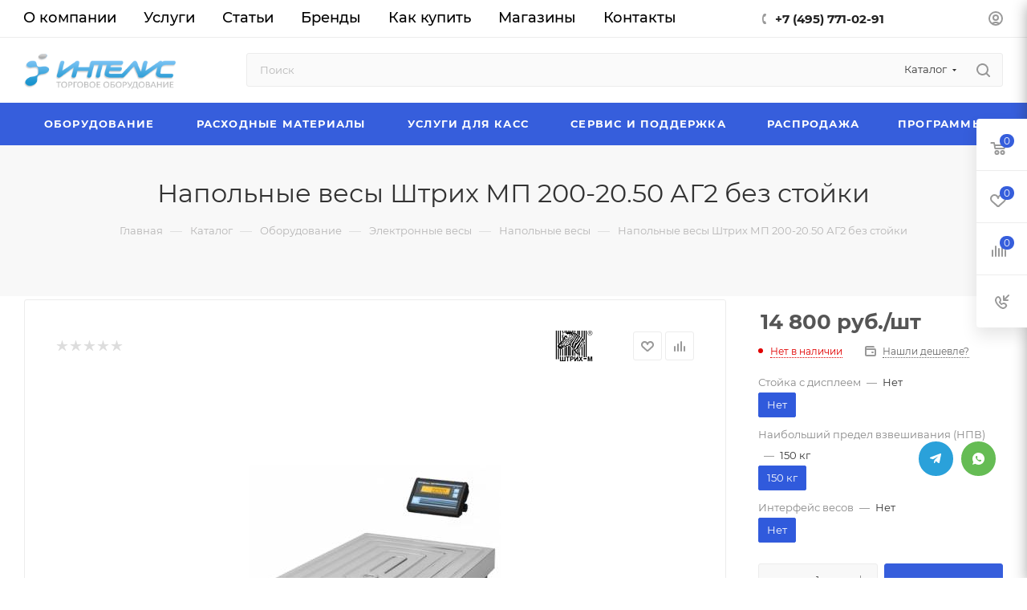

--- FILE ---
content_type: text/html; charset=UTF-8
request_url: https://www.pos-shop.ru/catalog/item-vesy-shtrikh-mp-200-20-50-ag2-bez-stoyki/
body_size: 107734
content:
<!DOCTYPE html>
<html xmlns="http://www.w3.org/1999/xhtml" xml:lang="ru" lang="ru"  >
<head><link rel="canonical" href="https://www.pos-shop.ru/catalog/item-vesy-shtrikh-mp-200-20-50-ag2-bez-stoyki/" />
	<title>Напольные весы Штрих МП 200-20.50 АГ2 без стойки | Купить в Москве</title>
	<meta name="viewport" content="initial-scale=1.0, width=device-width, maximum-scale=1" />
	<meta name="HandheldFriendly" content="true" />
	<meta name="yes" content="yes" />
	<meta name="apple-mobile-web-app-status-bar-style" content="black" />
	<meta name="SKYPE_TOOLBAR" content="SKYPE_TOOLBAR_PARSER_COMPATIBLE" />
	<meta http-equiv="Content-Type" content="text/html; charset=UTF-8" />
<meta name="keywords" content="онлайн касса купить цена продажа торговое оборудование принтер сканер штрих код весы самоклеящийся этикетка риббон автоматизация купить" />
<meta name="description" content="Напольные весы Штрих МП 200-20.50 АГ2 без стойки - заказать в компании &amp;quot;ИНТЕЛИС – торговое оборудование&amp;quot;. Работаем для вас с 2004 года. Продажа оборудования и программ для бизнеса, а также профессиональная автоматизация магазинов и подключение к ЕГАИС. Доставка по Москве и России." />
<script data-skip-moving="true">(function(w, d, n) {var cl = "bx-core";var ht = d.documentElement;var htc = ht ? ht.className : undefined;if (htc === undefined || htc.indexOf(cl) !== -1){return;}var ua = n.userAgent;if (/(iPad;)|(iPhone;)/i.test(ua)){cl += " bx-ios";}else if (/Windows/i.test(ua)){cl += ' bx-win';}else if (/Macintosh/i.test(ua)){cl += " bx-mac";}else if (/Linux/i.test(ua) && !/Android/i.test(ua)){cl += " bx-linux";}else if (/Android/i.test(ua)){cl += " bx-android";}cl += (/(ipad|iphone|android|mobile|touch)/i.test(ua) ? " bx-touch" : " bx-no-touch");cl += w.devicePixelRatio && w.devicePixelRatio >= 2? " bx-retina": " bx-no-retina";if (/AppleWebKit/.test(ua)){cl += " bx-chrome";}else if (/Opera/.test(ua)){cl += " bx-opera";}else if (/Firefox/.test(ua)){cl += " bx-firefox";}ht.className = htc ? htc + " " + cl : cl;})(window, document, navigator);</script>

<link href="/bitrix/css/aspro.max/notice.min.css?17311386432876"  rel="stylesheet" />
<link href="/bitrix/js/ui/design-tokens/dist/ui.design-tokens.min.css?171719333123463"  rel="stylesheet" />


<link href="/bitrix/cache/css/s1/aspro_max/page_debea4a2cddbb4223ca49cc3ef21b8f6/page_debea4a2cddbb4223ca49cc3ef21b8f6_v1.css?1759088659134645"  rel="stylesheet" />
<link href="/bitrix/cache/css/s1/aspro_max/default_ad554c596c20f66efed8d00dbef6ae89/default_ad554c596c20f66efed8d00dbef6ae89_v1.css?175908859458653"  rel="stylesheet" />

<link href="/bitrix/cache/css/s1/aspro_max/template_c41d1010bfe4440d98adb1aa15ab4fac/template_c41d1010bfe4440d98adb1aa15ab4fac_v1.css?17590885871065394"  data-template-style="true" rel="stylesheet" />


<script type="extension/settings" data-extension="currency.currency-core">{"region":"ru"}</script>


<link href="/bitrix/templates/aspro_max/css/critical.min.css?173114266224" data-skip-moving="true" rel="stylesheet">
<meta name="theme-color" content="#365edc">
<style>:root{--theme-base-color: #365edc;--theme-base-opacity-color: #365edc1a;--theme-base-color-hue:226;--theme-base-color-saturation:70%;--theme-base-color-lightness:54%;}</style>
<style>html {--theme-page-width: 1348px;--theme-page-width-padding: 30px}</style>
<script data-skip-moving="true">window.lazySizesConfig = window.lazySizesConfig || {};lazySizesConfig.loadMode = 1;lazySizesConfig.expand = 200;lazySizesConfig.expFactor = 1;lazySizesConfig.hFac = 0.1;window.lazySizesConfig.loadHidden = false;window.lazySizesConfig.lazyClass = "lazy";</script>
<script src="/bitrix/templates/aspro_max/js/ls.unveilhooks.min.js" data-skip-moving="true" defer></script>
<script src="/bitrix/templates/aspro_max/js/lazysizes.min.js" data-skip-moving="true" defer></script>
<link href="/bitrix/templates/aspro_max/css/print.min.css?173114266221755" data-template-style="true" rel="stylesheet" media="print">
                                        <script data-skip-moving="true" src="/bitrix/js/main/jquery/jquery-3.6.0.min.js"></script>
                    <script data-skip-moving="true" src="/bitrix/templates/aspro_max/js/speed.min.js?=1731142662"></script>
<link rel="shortcut icon" href="/favicon.ico" type="image/x-icon" />
<link rel="apple-touch-icon" sizes="180x180" href="/include/apple-touch-icon.png" />
<meta property="og:description" content="Напольные весы Штрих МП 200-20.50 АГ2 без стойки - заказать в компании &quot;ИНТЕЛИС – торговое оборудование&quot;. Работаем для вас с 2004 года. Продажа оборудования и программ для бизнеса, а также профессиональная автоматизация магазинов и подключение к ЕГАИС. Доставка по Москве и России." />
<meta property="og:image" content="https://www.pos-shop.ru/upload/iblock/4af/4af68fc78e9fbb8da0d14f7e0c7c3cff.jpg" />
<link rel="image_src" href="https://www.pos-shop.ru/upload/iblock/4af/4af68fc78e9fbb8da0d14f7e0c7c3cff.jpg"  />
<meta property="og:title" content="Напольные весы Штрих МП 200-20.50 АГ2 без стойки | Купить в Москве" />
<meta property="og:type" content="website" />
<meta property="og:url" content="https://www.pos-shop.ru/catalog/item-vesy-shtrikh-mp-200-20-50-ag2-bez-stoyki/" />
		<style>html {--theme-items-gap:32px;--fixed-header:105px;--fixed-tabs:49px;}</style>	</head>
<body class=" site_s1  fill_bg_n catalog-delayed-btn-Y theme-default" id="main" data-site="/">
		
	<div id="panel"></div>
	
				<!--'start_frame_cache_basketitems-component-block'-->												<div id="ajax_basket"></div>
					<!--'end_frame_cache_basketitems-component-block'-->								<div class="cd-modal-bg"></div>
		<script data-skip-moving="true">var solutionName = 'arMaxOptions';</script>
		<script src="/bitrix/templates/aspro_max/js/setTheme.php?site_id=s1&site_dir=/" data-skip-moving="true"></script>
				<div class="wrapper1  header_bgcolored long_header colored_header catalog_page basket_fly fly2 basket_fill_WHITE side_LEFT block_side_NORMAL catalog_icons_N banner_auto with_fast_view mheader-v1 header-v10 header-font-lower_N regions_N title_position_CENTERED footer-v1 front-vindex1 mfixed_Y mfixed_view_always title-v4 lazy_Y with_phones compact-catalog dark-hover-overlay normal-catalog-img landing-normal big-banners-mobile-slider bottom-icons-panel-N compact-breadcrumbs-N catalog-delayed-btn-Y  ">

<div class="mega_fixed_menu scrollblock">
	<div class="maxwidth-theme">
		<svg class="svg svg-close" width="14" height="14" viewBox="0 0 14 14">
		  <path data-name="Rounded Rectangle 568 copy 16" d="M1009.4,953l5.32,5.315a0.987,0.987,0,0,1,0,1.4,1,1,0,0,1-1.41,0L1008,954.4l-5.32,5.315a0.991,0.991,0,0,1-1.4-1.4L1006.6,953l-5.32-5.315a0.991,0.991,0,0,1,1.4-1.4l5.32,5.315,5.31-5.315a1,1,0,0,1,1.41,0,0.987,0.987,0,0,1,0,1.4Z" transform="translate(-1001 -946)"></path>
		</svg>
		<i class="svg svg-close mask arrow"></i>
		<div class="row">
			<div class="col-md-9">
				<div class="left_menu_block">
					<div class="logo_block flexbox flexbox--row align-items-normal">
						<div class="logo">
							<a href="/"><img src="/upload/CMax/a0a/67aa3fyergwtco8j27oce5ehmfara1ma/intelisTO4.png" alt="Интелис" title="Интелис" data-src="" /></a>						</div>
						<div class="top-description addr">
							Интернет-магазин 
представительского класса						</div>
					</div>
					<div class="search_block">
						<div class="search_wrap">
							<div class="search-block">
									<div class="search-wrapper">
		<div id="title-search_mega_menu">
			<form action="/catalog/" class="search search--hastype">
				<div class="search-input-div">
					<input class="search-input" id="title-search-input_mega_menu" type="text" name="q" value="" placeholder="Поиск" size="20" maxlength="50" autocomplete="off" />
				</div>
				<div class="search-button-div">
					<button class="btn btn-search" type="submit" name="s" value="Найти"><i class="svg search2  inline " aria-hidden="true"><svg width="17" height="17" ><use xlink:href="/bitrix/templates/aspro_max/images/svg/header_icons_srite.svg#search"></use></svg></i></button>
											<div class="dropdown-select searchtype">
							<input type="hidden" name="type" value="catalog" />
							<div class="dropdown-select__title darken font_xs">
								<span>Каталог</span>
								<i class="svg  svg-inline-search-down" aria-hidden="true" ><svg xmlns="http://www.w3.org/2000/svg" width="5" height="3" viewBox="0 0 5 3"><path class="cls-1" d="M250,80h5l-2.5,3Z" transform="translate(-250 -80)"/></svg></i>							</div>
							<div class="dropdown-select__list dropdown-menu-wrapper" role="menu">
								<!--noindex-->
								<div class="dropdown-menu-inner rounded3">
									<div class="dropdown-select__list-item font_xs">
										<span class="dropdown-select__list-link darken" data-type="all">
											<span>По всему сайту</span>
										</span>
									</div>
									<div class="dropdown-select__list-item font_xs">
										<span class="dropdown-select__list-link dropdown-select__list-link--current" data-type="catalog">
											<span>По каталогу</span>
										</span>
									</div>
								</div>
								<!--/noindex-->
							</div>
						</div>
					<span class="close-block inline-search-hide"><span class="svg svg-close close-icons"></span></span>
				</div>
			</form>
		</div>
	</div>
							</div>
						</div>
					</div>
										<!-- noindex -->

	<div class="burger_menu_wrapper">
		
			<div class="top_link_wrapper">
				<div class="menu-item dropdown catalog wide_menu   active">
					<div class="wrap">
						<a class="dropdown-toggle" href="/catalog/">
							<div class="link-title color-theme-hover">
																	<i class="svg inline  svg-inline-icon_catalog" aria-hidden="true" ><svg xmlns="http://www.w3.org/2000/svg" width="10" height="10" viewBox="0 0 10 10"><path  data-name="Rounded Rectangle 969 copy 7" class="cls-1" d="M644,76a1,1,0,1,1-1,1A1,1,0,0,1,644,76Zm4,0a1,1,0,1,1-1,1A1,1,0,0,1,648,76Zm4,0a1,1,0,1,1-1,1A1,1,0,0,1,652,76Zm-8,4a1,1,0,1,1-1,1A1,1,0,0,1,644,80Zm4,0a1,1,0,1,1-1,1A1,1,0,0,1,648,80Zm4,0a1,1,0,1,1-1,1A1,1,0,0,1,652,80Zm-8,4a1,1,0,1,1-1,1A1,1,0,0,1,644,84Zm4,0a1,1,0,1,1-1,1A1,1,0,0,1,648,84Zm4,0a1,1,0,1,1-1,1A1,1,0,0,1,652,84Z" transform="translate(-643 -76)"/></svg></i>																Каталог							</div>
						</a>
													<span class="tail"></span>
							<div class="burger-dropdown-menu row">
								<div class="menu-wrapper" >
									
																														<div class="col-md-4 dropdown-submenu  has_img">
																						<a href="/catalog/to/" class="color-theme-hover" title="Оборудование">
												<span class="name option-font-bold">Оборудование</span>
											</a>
																								<div class="burger-dropdown-menu toggle_menu">
																																									<div class="menu-item  dropdown-submenu ">
															<a href="/catalog/printery-etiketok/" title="Принтеры этикеток">
																<span class="name color-theme-hover">Принтеры этикеток</span>
															</a>
																															<div class="burger-dropdown-menu with_padding">
																																			<div class="menu-item ">
																			<a href="/catalog/termoprinter/" title="Термопринтеры">
																				<span class="name color-theme-hover">Термопринтеры</span>
																			</a>
																		</div>
																																			<div class="menu-item ">
																			<a href="/catalog/termotransfernye-printery/" title="Термотрансферный принтер">
																				<span class="name color-theme-hover">Термотрансферный принтер</span>
																			</a>
																		</div>
																																			<div class="menu-item ">
																			<a href="/catalog/printery-etiketok-atol/" title="Принтеры АТОЛ">
																				<span class="name color-theme-hover">Принтеры АТОЛ</span>
																			</a>
																		</div>
																																			<div class="menu-item ">
																			<a href="/catalog/printery-tsc/" title="Принтеры TSC">
																				<span class="name color-theme-hover">Принтеры TSC</span>
																			</a>
																		</div>
																																			<div class="menu-item ">
																			<a href="/catalog/printery-godex/" title="Принтеры Godex">
																				<span class="name color-theme-hover">Принтеры Godex</span>
																			</a>
																		</div>
																																			<div class="menu-item ">
																			<a href="/catalog/mobilnye/" title="Мобильные принтеры этикеток">
																				<span class="name color-theme-hover">Мобильные принтеры этикеток</span>
																			</a>
																		</div>
																																			<div class="menu-item ">
																			<a href="/catalog/promyshlennye-printery/" title="Промышленные принтеры">
																				<span class="name color-theme-hover">Промышленные принтеры</span>
																			</a>
																		</div>
																																			<div class="menu-item ">
																			<a href="/catalog/printer-poscenter/" title="Принтеры POScenter">
																				<span class="name color-theme-hover">Принтеры POScenter</span>
																			</a>
																		</div>
																																			<div class="menu-item ">
																			<a href="/catalog/pechatayushchie-golovki/" title="Печатающие головки для термо и термотрансферных принтеров">
																				<span class="name color-theme-hover">Печатающие головки для термо и термотрансферных принтеров</span>
																			</a>
																		</div>
																																			<div class="menu-item ">
																			<a href="/catalog/zip-dlya-printer/" title="ЗИП для принтеров">
																				<span class="name color-theme-hover">ЗИП для принтеров</span>
																			</a>
																		</div>
																																	</div>
																													</div>
																																									<div class="menu-item  dropdown-submenu ">
															<a href="/catalog/skaneri-shtrih-kodov/" title="Сканеры штрих кодов">
																<span class="name color-theme-hover">Сканеры штрих кодов</span>
															</a>
																															<div class="burger-dropdown-menu with_padding">
																																			<div class="menu-item ">
																			<a href="/catalog/besprovodnye-skanery/" title="Беспроводные">
																				<span class="name color-theme-hover">Беспроводные</span>
																			</a>
																		</div>
																																			<div class="menu-item ">
																			<a href="/catalog/ruchnye-skanery/" title="Проводные">
																				<span class="name color-theme-hover">Проводные</span>
																			</a>
																		</div>
																																			<div class="menu-item ">
																			<a href="/catalog/statsionarnye-skanery/" title="Стационарные">
																				<span class="name color-theme-hover">Стационарные</span>
																			</a>
																		</div>
																																			<div class="menu-item ">
																			<a href="/catalog/skanery-shtrikh-koda-atol/" title="Сканеры АТОЛ">
																				<span class="name color-theme-hover">Сканеры АТОЛ</span>
																			</a>
																		</div>
																																			<div class="menu-item ">
																			<a href="/catalog/skanery-metrologic/" title="Сканеры Honeywell">
																				<span class="name color-theme-hover">Сканеры Honeywell</span>
																			</a>
																		</div>
																																			<div class="menu-item ">
																			<a href="/catalog/skanery-sunlux/" title="Сканеры Sunlux">
																				<span class="name color-theme-hover">Сканеры Sunlux</span>
																			</a>
																		</div>
																																			<div class="menu-item ">
																			<a href="/catalog/skanery-newland/" title="Сканеры NewLand">
																				<span class="name color-theme-hover">Сканеры NewLand</span>
																			</a>
																		</div>
																																			<div class="menu-item ">
																			<a href="/catalog/skaner-poscenter/" title="Сканеры Poscenter">
																				<span class="name color-theme-hover">Сканеры Poscenter</span>
																			</a>
																		</div>
																																	</div>
																													</div>
																																									<div class="menu-item  dropdown-submenu ">
															<a href="/catalog/kkt/" title="Кассовое оборудование">
																<span class="name color-theme-hover">Кассовое оборудование</span>
															</a>
																															<div class="burger-dropdown-menu with_padding">
																																			<div class="menu-item ">
																			<a href="/catalog/fiskalnyj-registrator/" title="Фискальные регистраторы">
																				<span class="name color-theme-hover">Фискальные регистраторы</span>
																			</a>
																		</div>
																																			<div class="menu-item ">
																			<a href="/catalog/onlayn-kassa-atol/" title="Онлайн кассы АТОЛ">
																				<span class="name color-theme-hover">Онлайн кассы АТОЛ</span>
																			</a>
																		</div>
																																			<div class="menu-item ">
																			<a href="/catalog/atol-sigma/" title="АТОЛ SIGMA">
																				<span class="name color-theme-hover">АТОЛ SIGMA</span>
																			</a>
																		</div>
																																			<div class="menu-item ">
																			<a href="/catalog/evotor/" title="ЭВОТОР">
																				<span class="name color-theme-hover">ЭВОТОР</span>
																			</a>
																		</div>
																																			<div class="menu-item ">
																			<a href="/catalog/ekvairingoviy-pos-terminal/" title="Платежные решения">
																				<span class="name color-theme-hover">Платежные решения</span>
																			</a>
																		</div>
																																			<div class="menu-item ">
																			<a href="/catalog/mobilnaya-online-kassa/" title="Мобильные онлайн кассы">
																				<span class="name color-theme-hover">Мобильные онлайн кассы</span>
																			</a>
																		</div>
																																			<div class="menu-item ">
																			<a href="/catalog/kontrakty-ofd/" title="Контракты ОФД">
																				<span class="name color-theme-hover">Контракты ОФД</span>
																			</a>
																		</div>
																																			<div class="menu-item ">
																			<a href="/catalog/fiskalnye-nakopiteli/" title="Фискальные накопители">
																				<span class="name color-theme-hover">Фискальные накопители</span>
																			</a>
																		</div>
																																			<div class="menu-item ">
																			<a href="/catalog/zip-dlya-kkt/" title="ЗИП для кассовых аппаратов">
																				<span class="name color-theme-hover">ЗИП для кассовых аппаратов</span>
																			</a>
																		</div>
																																			<div class="menu-item ">
																			<a href="/catalog/kassy-samoobsluzhivaniya/" title="Кассы самообслуживания">
																				<span class="name color-theme-hover">Кассы самообслуживания</span>
																			</a>
																		</div>
																																			<div class="menu-item ">
																			<a href="/catalog/onlayn-kassy-poscente/" title="Онлайн кассы POScenter">
																				<span class="name color-theme-hover">Онлайн кассы POScenter</span>
																			</a>
																		</div>
																																	</div>
																													</div>
																																									<div class="menu-item  dropdown-submenu ">
															<a href="/catalog/terminal-sbora-dannyh/" title="Терминалы сбора данных">
																<span class="name color-theme-hover">Терминалы сбора данных</span>
															</a>
																															<div class="burger-dropdown-menu with_padding">
																																			<div class="menu-item ">
																			<a href="/catalog/terminaly-atol/" title="Терминалы АТОЛ">
																				<span class="name color-theme-hover">Терминалы АТОЛ</span>
																			</a>
																		</div>
																																			<div class="menu-item ">
																			<a href="/catalog/tsd-honeywell/" title="Терминалы Honeywell">
																				<span class="name color-theme-hover">Терминалы Honeywell</span>
																			</a>
																		</div>
																																			<div class="menu-item ">
																			<a href="/catalog/terminaly-newland/" title="Терминалы NEWLAND">
																				<span class="name color-theme-hover">Терминалы NEWLAND</span>
																			</a>
																		</div>
																																			<div class="menu-item ">
																			<a href="/catalog/tsd-urovo/" title="Терминалы Urovo">
																				<span class="name color-theme-hover">Терминалы Urovo</span>
																			</a>
																		</div>
																																			<div class="menu-item ">
																			<a href="/catalog/terminaly-poscenter/" title="Терминалы POScenter">
																				<span class="name color-theme-hover">Терминалы POScenter</span>
																			</a>
																		</div>
																																			<div class="menu-item ">
																			<a href="/catalog/terminaly-mindeo/" title="Терминалы Mindeo">
																				<span class="name color-theme-hover">Терминалы Mindeo</span>
																			</a>
																		</div>
																																			<div class="menu-item ">
																			<a href="/catalog/terminaly-meferi/" title="Терминалы Meferi">
																				<span class="name color-theme-hover">Терминалы Meferi</span>
																			</a>
																		</div>
																																	</div>
																													</div>
																																									<div class="menu-item  dropdown-submenu ">
															<a href="/catalog/vesy/" title="Электронные весы">
																<span class="name color-theme-hover">Электронные весы</span>
															</a>
																															<div class="burger-dropdown-menu with_padding">
																																			<div class="menu-item ">
																			<a href="/catalog/torgovye-vesy/" title="Торговые весы">
																				<span class="name color-theme-hover">Торговые весы</span>
																			</a>
																		</div>
																																			<div class="menu-item ">
																			<a href="/catalog/etiketok-pechat/" title="Весы с печатью этикеток">
																				<span class="name color-theme-hover">Весы с печатью этикеток</span>
																			</a>
																		</div>
																																			<div class="menu-item ">
																			<a href="/catalog/napolnye-vesy/" title="Напольные весы">
																				<span class="name color-theme-hover">Напольные весы</span>
																			</a>
																		</div>
																																			<div class="menu-item ">
																			<a href="/catalog/vesy-grammovye/" title="Весы граммовые">
																				<span class="name color-theme-hover">Весы граммовые</span>
																			</a>
																		</div>
																																			<div class="menu-item ">
																			<a href="/catalog/platformennye-vesy/" title="Весы с платформой">
																				<span class="name color-theme-hover">Весы с платформой</span>
																			</a>
																		</div>
																																			<div class="menu-item ">
																			<a href="/catalog/kranovye-vesy/" title="Крановые весы">
																				<span class="name color-theme-hover">Крановые весы</span>
																			</a>
																		</div>
																																	</div>
																													</div>
																																									<div class="menu-item  dropdown-submenu ">
															<a href="/catalog/denezhnyj-yaschik/" title="Денежные ящики">
																<span class="name color-theme-hover">Денежные ящики</span>
															</a>
																															<div class="burger-dropdown-menu with_padding">
																																			<div class="menu-item ">
																			<a href="/catalog/mekhanicheskie/" title="Механические">
																				<span class="name color-theme-hover">Механические</span>
																			</a>
																		</div>
																																			<div class="menu-item ">
																			<a href="/catalog/elektronno-mekhanicheskie/" title="Электронно-механические">
																				<span class="name color-theme-hover">Электронно-механические</span>
																			</a>
																		</div>
																																			<div class="menu-item ">
																			<a href="/catalog/denezhnye-yashchiki-atol/" title="Денежные ящики АТОЛ">
																				<span class="name color-theme-hover">Денежные ящики АТОЛ</span>
																			</a>
																		</div>
																																			<div class="menu-item ">
																			<a href="/catalog/denezhnye-yashchiki-vioteh/" title="Денежные ящики VIOTEH">
																				<span class="name color-theme-hover">Денежные ящики VIOTEH</span>
																			</a>
																		</div>
																																			<div class="menu-item ">
																			<a href="/catalog/denezhnye-yashchiki-poscenter/" title="Денежные ящики POScenter">
																				<span class="name color-theme-hover">Денежные ящики POScenter</span>
																			</a>
																		</div>
																																	</div>
																													</div>
																																									<div class="menu-item  dropdown-submenu ">
															<a href="/catalog/pos-periphery/" title="POS-периферия">
																<span class="name color-theme-hover">POS-периферия</span>
															</a>
																															<div class="burger-dropdown-menu with_padding">
																																			<div class="menu-item ">
																			<a href="/catalog/chekovye-printery/" title="Чековые принтеры">
																				<span class="name color-theme-hover">Чековые принтеры</span>
																			</a>
																		</div>
																																			<div class="menu-item ">
																			<a href="/catalog/pos-computers/" title="POS-компьютеры">
																				<span class="name color-theme-hover">POS-компьютеры</span>
																			</a>
																		</div>
																																			<div class="menu-item ">
																			<a href="/catalog/programmiruemaya-klaviatura/" title="Программируемые клавиатуры">
																				<span class="name color-theme-hover">Программируемые клавиатуры</span>
																			</a>
																		</div>
																																			<div class="menu-item ">
																			<a href="/catalog/pos-monitors/" title="POS-мониторы">
																				<span class="name color-theme-hover">POS-мониторы</span>
																			</a>
																		</div>
																																			<div class="menu-item ">
																			<a href="/catalog/customer-display/" title="Дисплей покупателя">
																				<span class="name color-theme-hover">Дисплей покупателя</span>
																			</a>
																		</div>
																																			<div class="menu-item ">
																			<a href="/catalog/pos-terminaly/" title="POS-терминалы">
																				<span class="name color-theme-hover">POS-терминалы</span>
																			</a>
																		</div>
																																			<div class="menu-item ">
																			<a href="/catalog/atol-optima/" title="АТОЛ Optima">
																				<span class="name color-theme-hover">АТОЛ Optima</span>
																			</a>
																		</div>
																																			<div class="menu-item ">
																			<a href="/catalog/pos-terminal-viva/" title="АТОЛ VIVA">
																				<span class="name color-theme-hover">АТОЛ VIVA</span>
																			</a>
																		</div>
																																			<div class="menu-item ">
																			<a href="/catalog/atol-jazz/" title="АТОЛ Jazz">
																				<span class="name color-theme-hover">АТОЛ Jazz</span>
																			</a>
																		</div>
																																			<div class="menu-item ">
																			<a href="/catalog/prays-chekery-i-mikrokioski/" title="Прайс-чекеры и микрокиоски">
																				<span class="name color-theme-hover">Прайс-чекеры и микрокиоски</span>
																			</a>
																		</div>
																																	</div>
																													</div>
																																									<div class="menu-item   ">
															<a href="/catalog/applikatory-etiketok/" title="Аппликаторы этикеток">
																<span class="name color-theme-hover">Аппликаторы этикеток</span>
															</a>
																													</div>
																																									<div class="menu-item  dropdown-submenu ">
															<a href="/catalog/detektor-valyut/" title="Детекторы банкнот">
																<span class="name color-theme-hover">Детекторы банкнот</span>
															</a>
																															<div class="burger-dropdown-menu with_padding">
																																			<div class="menu-item ">
																			<a href="/catalog/universalnye-detektory/" title="Универсальные детекторы валют">
																				<span class="name color-theme-hover">Универсальные детекторы валют</span>
																			</a>
																		</div>
																																			<div class="menu-item ">
																			<a href="/catalog/dopolnitelnye-ustroystva-kontrolya/" title="Дополнительные устройства контроля">
																				<span class="name color-theme-hover">Дополнительные устройства контроля</span>
																			</a>
																		</div>
																																	</div>
																													</div>
																																									<div class="menu-item  dropdown-submenu ">
															<a href="/catalog/schetchik-banknot/" title="Счетчики банкнот и монет">
																<span class="name color-theme-hover">Счетчики банкнот и монет</span>
															</a>
																															<div class="burger-dropdown-menu with_padding">
																																			<div class="menu-item ">
																			<a href="/catalog/schetchiki-banknot-pro/" title="Счетчики банкнот Pro">
																				<span class="name color-theme-hover">Счетчики банкнот Pro</span>
																			</a>
																		</div>
																																			<div class="menu-item ">
																			<a href="/catalog/cassida/" title="Счетчики банкнот Cassida">
																				<span class="name color-theme-hover">Счетчики банкнот Cassida</span>
																			</a>
																		</div>
																																			<div class="menu-item ">
																			<a href="/catalog/schetchik-dors/" title="Счетчики банкнот DORS">
																				<span class="name color-theme-hover">Счетчики банкнот DORS</span>
																			</a>
																		</div>
																																			<div class="menu-item ">
																			<a href="/catalog/schetchiki-banknot-s-detektorom-podlinnosti/" title="С детектором подлинности">
																				<span class="name color-theme-hover">С детектором подлинности</span>
																			</a>
																		</div>
																																	</div>
																													</div>
																																									<div class="menu-item collapsed dropdown-submenu ">
															<a href="/catalog/packing-equipment/" title="Упаковочное оборудование">
																<span class="name color-theme-hover">Упаковочное оборудование</span>
															</a>
																															<div class="burger-dropdown-menu with_padding">
																																			<div class="menu-item ">
																			<a href="/catalog/slaysery/" title="Слайсеры">
																				<span class="name color-theme-hover">Слайсеры</span>
																			</a>
																		</div>
																																			<div class="menu-item ">
																			<a href="/catalog/zapayshchiki/" title="Запайщики лотков/пакетов">
																				<span class="name color-theme-hover">Запайщики лотков/пакетов</span>
																			</a>
																		</div>
																																			<div class="menu-item ">
																			<a href="/catalog/upakovochnye-goryachie-stoly/" title="Упаковочные горячие столы">
																				<span class="name color-theme-hover">Упаковочные горячие столы</span>
																			</a>
																		</div>
																																	</div>
																													</div>
																																									<div class="menu-item collapsed dropdown-submenu ">
															<a href="/catalog/komplektuyushchie-i-aksessuary/" title="Комплектующие и аксессуары">
																<span class="name color-theme-hover">Комплектующие и аксессуары</span>
															</a>
																															<div class="burger-dropdown-menu with_padding">
																																			<div class="menu-item ">
																			<a href="/catalog/aksessuary-i-komplektuyushchie/" title="Аксессуары и комплектующие  для ТСД">
																				<span class="name color-theme-hover">Аксессуары и комплектующие  для ТСД</span>
																			</a>
																		</div>
																																			<div class="menu-item ">
																			<a href="/catalog/aksessuary-dlya-skanerov/" title="Аксессуары для сканеров">
																				<span class="name color-theme-hover">Аксессуары для сканеров</span>
																			</a>
																		</div>
																																			<div class="menu-item ">
																			<a href="/catalog/smotchiki-etiketok/" title="Смотчики этикеток">
																				<span class="name color-theme-hover">Смотчики этикеток</span>
																			</a>
																		</div>
																																			<div class="menu-item ">
																			<a href="/catalog/aksessuary/" title="Аксессуары для принтеров и касс">
																				<span class="name color-theme-hover">Аксессуары для принтеров и касс</span>
																			</a>
																		</div>
																																			<div class="menu-item ">
																			<a href="/catalog/kassovye-kronshteyny/" title="Кассовые кронштейны">
																				<span class="name color-theme-hover">Кассовые кронштейны</span>
																			</a>
																		</div>
																																			<div class="menu-item ">
																			<a href="/catalog/komplektuyushchie-dlya-vesov/" title="Комплектующие для весов">
																				<span class="name color-theme-hover">Комплектующие для весов</span>
																			</a>
																		</div>
																																			<div class="menu-item ">
																			<a href="/catalog/aksessuary-i-komplektuyushchie-dlya-atol-optima/" title="Аксессуары и комплектующие для АТОЛ Optima">
																				<span class="name color-theme-hover">Аксессуары и комплектующие для АТОЛ Optima</span>
																			</a>
																		</div>
																																			<div class="menu-item ">
																			<a href="/catalog/aksessuary-i-komplektuyushchie-dlya-denezhnykh-yashchikov/" title="Аксессуары и комплектующие для денежных ящиков">
																				<span class="name color-theme-hover">Аксессуары и комплектующие для денежных ящиков</span>
																			</a>
																		</div>
																																			<div class="menu-item ">
																			<a href="/catalog/aksessuary-i-komplektuyushchie-dlya-pos-kompyuterov/" title="Аксессуары и комплектующие для POS-компьютеров">
																				<span class="name color-theme-hover">Аксессуары и комплектующие для POS-компьютеров</span>
																			</a>
																		</div>
																																			<div class="menu-item ">
																			<a href="/catalog/aksessuary-i-komplektuyushchie-dlya-pos-terminalov/" title="Аксессуары и комплектующие для POS-терминалов">
																				<span class="name color-theme-hover">Аксессуары и комплектующие для POS-терминалов</span>
																			</a>
																		</div>
																																	</div>
																													</div>
																									</div>
																					</div>
									
																														<div class="col-md-4 dropdown-submenu  has_img">
																						<a href="/catalog/materials/" class="color-theme-hover" title="Расходные материалы">
												<span class="name option-font-bold">Расходные материалы</span>
											</a>
																								<div class="burger-dropdown-menu toggle_menu">
																																									<div class="menu-item  dropdown-submenu ">
															<a href="/catalog/samokleyushchiesya-etiketki/" title="Самоклеящиеся этикетки">
																<span class="name color-theme-hover">Самоклеящиеся этикетки</span>
															</a>
																															<div class="burger-dropdown-menu with_padding">
																																			<div class="menu-item ">
																			<a href="/catalog/termoetiketki/" title="Термоэтикетки (ЭКО и ТОП)">
																				<span class="name color-theme-hover">Термоэтикетки (ЭКО и ТОП)</span>
																			</a>
																		</div>
																																			<div class="menu-item ">
																			<a href="/catalog/termotransfernye-etiketki/" title="Термотрансферные ПГ">
																				<span class="name color-theme-hover">Термотрансферные ПГ</span>
																			</a>
																		</div>
																																			<div class="menu-item ">
																			<a href="/catalog/sinteticheskie-etiketki/" title="Синтетические этикетки">
																				<span class="name color-theme-hover">Синтетические этикетки</span>
																			</a>
																		</div>
																																			<div class="menu-item ">
																			<a href="/catalog/ofisnye-etiketki/" title="Этикетки самоклеящиеся на листе А4">
																				<span class="name color-theme-hover">Этикетки самоклеящиеся на листе А4</span>
																			</a>
																		</div>
																																			<div class="menu-item ">
																			<a href="/catalog/etiketki-marketplace/" title="Этикетки для маркетплейсов">
																				<span class="name color-theme-hover">Этикетки для маркетплейсов</span>
																			</a>
																		</div>
																																			<div class="menu-item ">
																			<a href="/catalog/etiketki-dlia-markirovki-shin/" title="Этикетки для маркировки шин">
																				<span class="name color-theme-hover">Этикетки для маркировки шин</span>
																			</a>
																		</div>
																																			<div class="menu-item ">
																			<a href="/catalog/etiketki-dlya-markirovki-tovarov/" title="&quot;Маркировка&quot; Квадратные и Круглые этикетки">
																				<span class="name color-theme-hover">&quot;Маркировка&quot; Квадратные и Круглые этикетки</span>
																			</a>
																		</div>
																																	</div>
																													</div>
																																									<div class="menu-item  dropdown-submenu ">
															<a href="/catalog/termotransfernaya-lenta/" title="Термотрансферная красящая лента (риббоны)">
																<span class="name color-theme-hover">Термотрансферная красящая лента (риббоны)</span>
															</a>
																															<div class="burger-dropdown-menu with_padding">
																																			<div class="menu-item ">
																			<a href="/catalog/ribbony-wax/" title="Риббоны Wax">
																				<span class="name color-theme-hover">Риббоны Wax</span>
																			</a>
																		</div>
																																			<div class="menu-item ">
																			<a href="/catalog/ribbony-wax-resin/" title="Риббоны Wax / Resin">
																				<span class="name color-theme-hover">Риббоны Wax / Resin</span>
																			</a>
																		</div>
																																			<div class="menu-item ">
																			<a href="/catalog/ribbony-resin/" title="Риббоны Resin">
																				<span class="name color-theme-hover">Риббоны Resin</span>
																			</a>
																		</div>
																																			<div class="menu-item ">
																			<a href="/catalog/folga-goryachego-tisneniya/" title="Фольга горячего тиснения">
																				<span class="name color-theme-hover">Фольга горячего тиснения</span>
																			</a>
																		</div>
																																			<div class="menu-item ">
																			<a href="/catalog/ribbony-zebra/" title="Риббоны Zebra">
																				<span class="name color-theme-hover">Риббоны Zebra</span>
																			</a>
																		</div>
																																			<div class="menu-item ">
																			<a href="/catalog/ribbony-tsc/" title="Риббоны TSC">
																				<span class="name color-theme-hover">Риббоны TSC</span>
																			</a>
																		</div>
																																			<div class="menu-item ">
																			<a href="/catalog/ribbony-dnp/" title="Риббоны DNP">
																				<span class="name color-theme-hover">Риббоны DNP</span>
																			</a>
																		</div>
																																			<div class="menu-item ">
																			<a href="/catalog/ribbony-union-chemicar/" title="Риббоны Union Chemicar">
																				<span class="name color-theme-hover">Риббоны Union Chemicar</span>
																			</a>
																		</div>
																																			<div class="menu-item ">
																			<a href="/catalog/tsvetnye/" title="Цветные">
																				<span class="name color-theme-hover">Цветные</span>
																			</a>
																		</div>
																																			<div class="menu-item ">
																			<a href="/catalog/ribbony-ps/" title="Риббоны PS">
																				<span class="name color-theme-hover">Риббоны PS</span>
																			</a>
																		</div>
																																	</div>
																													</div>
																																									<div class="menu-item  dropdown-submenu ">
															<a href="/catalog/tekstilnaya-lenta/" title="Текстильная лента">
																<span class="name color-theme-hover">Текстильная лента</span>
															</a>
																															<div class="burger-dropdown-menu with_padding">
																																			<div class="menu-item ">
																			<a href="/catalog/lenta-neylon/" title="Нейлоновые ленты">
																				<span class="name color-theme-hover">Нейлоновые ленты</span>
																			</a>
																		</div>
																																			<div class="menu-item ">
																			<a href="/catalog/lenta-satin/" title="Сатиновые ленты">
																				<span class="name color-theme-hover">Сатиновые ленты</span>
																			</a>
																		</div>
																																			<div class="menu-item ">
																			<a href="/catalog/lenta-poliester/" title="Полиэстеровые ленты">
																				<span class="name color-theme-hover">Полиэстеровые ленты</span>
																			</a>
																		</div>
																																			<div class="menu-item ">
																			<a href="/catalog/silikonovye-lenty/" title="Силиконовые ленты">
																				<span class="name color-theme-hover">Силиконовые ленты</span>
																			</a>
																		</div>
																																			<div class="menu-item ">
																			<a href="/catalog/khlopkovye-lenty/" title="Хлопковые ленты">
																				<span class="name color-theme-hover">Хлопковые ленты</span>
																			</a>
																		</div>
																																	</div>
																													</div>
																																									<div class="menu-item  dropdown-submenu ">
															<a href="/catalog/upakovochnye-materialy/" title="Упаковочные материалы">
																<span class="name color-theme-hover">Упаковочные материалы</span>
															</a>
																															<div class="burger-dropdown-menu with_padding">
																																			<div class="menu-item ">
																			<a href="/catalog/streych-plenka/" title="Стрейч пленка">
																				<span class="name color-theme-hover">Стрейч пленка</span>
																			</a>
																		</div>
																																			<div class="menu-item ">
																			<a href="/catalog/kleykaya-lenta-upakovochnaya/" title="Клейкая лента упаковочная (скотч)">
																				<span class="name color-theme-hover">Клейкая лента упаковочная (скотч)</span>
																			</a>
																		</div>
																																			<div class="menu-item ">
																			<a href="/catalog/kartonnye-korobki/" title="Картонные коробки">
																				<span class="name color-theme-hover">Картонные коробки</span>
																			</a>
																		</div>
																																			<div class="menu-item ">
																			<a href="/catalog/kurerskie-pakety/" title="Курьерские пакеты">
																				<span class="name color-theme-hover">Курьерские пакеты</span>
																			</a>
																		</div>
																																			<div class="menu-item ">
																			<a href="/catalog/vozdushno-puzyrkovaya-plenka/" title="Воздушно-пузырьковая пленка">
																				<span class="name color-theme-hover">Воздушно-пузырьковая пленка</span>
																			</a>
																		</div>
																																			<div class="menu-item ">
																			<a href="/catalog/vakuumnye-pakety/" title="Вакуумные пакеты и контейнеры">
																				<span class="name color-theme-hover">Вакуумные пакеты и контейнеры</span>
																			</a>
																		</div>
																																	</div>
																													</div>
																																									<div class="menu-item   ">
															<a href="/catalog/birki/" title="Бирки">
																<span class="name color-theme-hover">Бирки</span>
															</a>
																													</div>
																																									<div class="menu-item   ">
															<a href="/catalog/chekovaya-lenta/" title="Чековая лента">
																<span class="name color-theme-hover">Чековая лента</span>
															</a>
																													</div>
																																									<div class="menu-item   ">
															<a href="/catalog/samokleyashchiesya-materialy/" title="Самоклеящиеся материалы">
																<span class="name color-theme-hover">Самоклеящиеся материалы</span>
															</a>
																													</div>
																																									<div class="menu-item   ">
															<a href="/catalog/sinteticheskiy-karton-rulonnyy/" title="Синтетический картон рулонный">
																<span class="name color-theme-hover">Синтетический картон рулонный</span>
															</a>
																													</div>
																																									<div class="menu-item   ">
															<a href="/catalog/obraztsy-etiketok/" title="Образцы этикеток">
																<span class="name color-theme-hover">Образцы этикеток</span>
															</a>
																													</div>
																									</div>
																					</div>
									
																														<div class="col-md-4 dropdown-submenu  has_img">
																						<a href="/catalog/uslugi-dlya-kass/" class="color-theme-hover" title="Услуги для касс">
												<span class="name option-font-bold">Услуги для касс</span>
											</a>
																								<div class="burger-dropdown-menu toggle_menu">
																																									<div class="menu-item   ">
															<a href="/catalog/usluga-registratsiya-kkt-v-fns/" title="Регистрация онлайн-кассы">
																<span class="name color-theme-hover">Регистрация онлайн-кассы</span>
															</a>
																													</div>
																																									<div class="menu-item   ">
															<a href="/catalog/postanovka-kkt-v-ofd/" title="Подключение кассы к ОФД">
																<span class="name color-theme-hover">Подключение кассы к ОФД</span>
															</a>
																													</div>
																																									<div class="menu-item   ">
															<a href="/catalog/podklyuchenie-kassy-k-1s/" title="Подключение кассы к 1С">
																<span class="name color-theme-hover">Подключение кассы к 1С</span>
															</a>
																													</div>
																																									<div class="menu-item   ">
															<a href="/catalog/obuchenie-raboty-na-kasse/" title="Обучение работе на кассе">
																<span class="name color-theme-hover">Обучение работе на кассе</span>
															</a>
																													</div>
																																									<div class="menu-item   ">
															<a href="/catalog/podklyuchenie-i-nastroyka-ekvayringovogo-terminala/" title="Подключение и настройка эквайрингового терминала">
																<span class="name color-theme-hover">Подключение и настройка эквайрингового терминала</span>
															</a>
																													</div>
																																									<div class="menu-item   ">
															<a href="/catalog/snyatie-onlayn-kassy-s-ucheta/" title="Снятие онлайн кассы с учета">
																<span class="name color-theme-hover">Снятие онлайн кассы с учета</span>
															</a>
																													</div>
																																									<div class="menu-item   ">
															<a href="/catalog/zamena-fn/" title="Замена фискального накопителя (ФН)">
																<span class="name color-theme-hover">Замена фискального накопителя (ФН)</span>
															</a>
																													</div>
																																									<div class="menu-item   ">
															<a href="/catalog/tekhnicheskoe-obsluzhivanie-kkt2/" title="Абонентское обслуживание кассовых аппаратов">
																<span class="name color-theme-hover">Абонентское обслуживание кассовых аппаратов</span>
															</a>
																													</div>
																									</div>
																					</div>
									
																														<div class="col-md-4 dropdown-submenu  has_img">
																						<a href="/catalog/support/" class="color-theme-hover" title="Сервис и поддержка">
												<span class="name option-font-bold">Сервис и поддержка</span>
											</a>
																								<div class="burger-dropdown-menu toggle_menu">
																																									<div class="menu-item  dropdown-submenu ">
															<a href="/catalog/uslugi-tsto/" title="Услуги АСЦ (ЦТО)">
																<span class="name color-theme-hover">Услуги АСЦ (ЦТО)</span>
															</a>
																															<div class="burger-dropdown-menu with_padding">
																																			<div class="menu-item ">
																			<a href="/catalog/tekhnicheskoe-obsluzhivanie-kkt/" title="Обслуживание и ремонт касс">
																				<span class="name color-theme-hover">Обслуживание и ремонт касс</span>
																			</a>
																		</div>
																																			<div class="menu-item ">
																			<a href="/catalog/remont-printerov-godex/" title="Ремонт принтеров Godex">
																				<span class="name color-theme-hover">Ремонт принтеров Godex</span>
																			</a>
																		</div>
																																			<div class="menu-item ">
																			<a href="/catalog/remont-printerov-tsc/" title="Ремонт принтеров TSC">
																				<span class="name color-theme-hover">Ремонт принтеров TSC</span>
																			</a>
																		</div>
																																	</div>
																													</div>
																																									<div class="menu-item   ">
															<a href="/catalog/uslugi-po-egais/" title="Услуги по ЕГАИС">
																<span class="name color-theme-hover">Услуги по ЕГАИС</span>
															</a>
																													</div>
																																									<div class="menu-item  dropdown-submenu ">
															<a href="/catalog/uslugi/" title="Услуги">
																<span class="name color-theme-hover">Услуги</span>
															</a>
																															<div class="burger-dropdown-menu with_padding">
																																			<div class="menu-item ">
																			<a href="/catalog/dopolnitelnye-uslugi/" title="Дополнительные услуги">
																				<span class="name color-theme-hover">Дополнительные услуги</span>
																			</a>
																		</div>
																																			<div class="menu-item ">
																			<a href="/catalog/nastroyka-oborudovaniya/" title="Настройка оборудования">
																				<span class="name color-theme-hover">Настройка оборудования</span>
																			</a>
																		</div>
																																			<div class="menu-item ">
																			<a href="/catalog/nastroyka-programm-ucheta/" title="Настройка программ учета">
																				<span class="name color-theme-hover">Настройка программ учета</span>
																			</a>
																		</div>
																																	</div>
																													</div>
																																									<div class="menu-item   ">
															<a href="/catalog/uslugi-ofd/" title="Услуги ОФД">
																<span class="name color-theme-hover">Услуги ОФД</span>
															</a>
																													</div>
																																									<div class="menu-item   ">
															<a href="/catalog/aktsii-servisnogo-tsentra/" title="Акции сервисного центра">
																<span class="name color-theme-hover">Акции сервисного центра</span>
															</a>
																													</div>
																									</div>
																					</div>
									
																														<div class="col-md-4 dropdown-submenu  has_img">
																						<a href="/catalog/rasprodazha/" class="color-theme-hover" title="Распродажа">
												<span class="name option-font-bold">Распродажа</span>
											</a>
																								<div class="burger-dropdown-menu toggle_menu">
																																									<div class="menu-item   ">
															<a href="/catalog/rasprodazha-etiketok/" title="Распродажа этикеток">
																<span class="name color-theme-hover">Распродажа этикеток</span>
															</a>
																													</div>
																																									<div class="menu-item   ">
															<a href="/catalog/rasprodazha-komplektuyushchikh-i-aksessuarov/" title="Распродажа комплектующих и аксессуаров">
																<span class="name color-theme-hover">Распродажа комплектующих и аксессуаров</span>
															</a>
																													</div>
																																									<div class="menu-item   ">
															<a href="/catalog/rasprodazha-vesov/" title="Распродажа весов">
																<span class="name color-theme-hover">Распродажа весов</span>
															</a>
																													</div>
																																									<div class="menu-item   ">
															<a href="/catalog/rasprodazha-skanerov-shtrikhkoda/" title="Распродажа сканеров штрихкода">
																<span class="name color-theme-hover">Распродажа сканеров штрихкода</span>
															</a>
																													</div>
																																									<div class="menu-item   ">
															<a href="/catalog/rasprodazha-ribbonov/" title="Распродажа риббонов">
																<span class="name color-theme-hover">Распродажа риббонов</span>
															</a>
																													</div>
																																									<div class="menu-item   ">
															<a href="/catalog/rasprodazha-tekstilnoy-lenty/" title="Распродажа текстильной ленты">
																<span class="name color-theme-hover">Распродажа текстильной ленты</span>
															</a>
																													</div>
																									</div>
																					</div>
									
																														<div class="col-md-4 dropdown-submenu  has_img">
																						<a href="/catalog/soft/" class="color-theme-hover" title="Программы">
												<span class="name option-font-bold">Программы</span>
											</a>
																								<div class="burger-dropdown-menu toggle_menu">
																																									<div class="menu-item  dropdown-submenu ">
															<a href="/catalog/frontol/" title="Frontol">
																<span class="name color-theme-hover">Frontol</span>
															</a>
																															<div class="burger-dropdown-menu with_padding">
																																			<div class="menu-item ">
																			<a href="/catalog/atol-frontol-6/" title="Frontol 6">
																				<span class="name color-theme-hover">Frontol 6</span>
																			</a>
																		</div>
																																			<div class="menu-item ">
																			<a href="/catalog/frontol-xpos/" title="Frontol xPOS">
																				<span class="name color-theme-hover">Frontol xPOS</span>
																			</a>
																		</div>
																																	</div>
																													</div>
																																									<div class="menu-item   ">
															<a href="/catalog/po-dlya-markirovki-tovarov/" title="ПО для маркировки товаров">
																<span class="name color-theme-hover">ПО для маркировки товаров</span>
															</a>
																													</div>
																																									<div class="menu-item   ">
															<a href="/catalog/po-dlya-egais/" title="ПО для ЕГАИС">
																<span class="name color-theme-hover">ПО для ЕГАИС</span>
															</a>
																													</div>
																																									<div class="menu-item   ">
															<a href="/catalog/programmnoe-obespechenie-k-54-fz/" title="ПО под 54-ФЗ">
																<span class="name color-theme-hover">ПО под 54-ФЗ</span>
															</a>
																													</div>
																																									<div class="menu-item  dropdown-submenu ">
															<a href="/catalog/mobilnoe-po/" title="Мобильное ПО">
																<span class="name color-theme-hover">Мобильное ПО</span>
															</a>
																															<div class="burger-dropdown-menu with_padding">
																																			<div class="menu-item ">
																			<a href="/catalog/datamobile/" title="DataMobile">
																				<span class="name color-theme-hover">DataMobile</span>
																			</a>
																		</div>
																																			<div class="menu-item ">
																			<a href="/catalog/cleverence/" title="Cleverence">
																				<span class="name color-theme-hover">Cleverence</span>
																			</a>
																		</div>
																																	</div>
																													</div>
																																									<div class="menu-item   ">
															<a href="/catalog/programmy-dlya-egais/" title="Программы для ЕГАИС">
																<span class="name color-theme-hover">Программы для ЕГАИС</span>
															</a>
																													</div>
																																									<div class="menu-item   ">
															<a href="/catalog/atol-drayvery-torgovogo-oborudovaniya/" title="АТОЛ: Драйверы торгового оборудования">
																<span class="name color-theme-hover">АТОЛ: Драйверы торгового оборудования</span>
															</a>
																													</div>
																																									<div class="menu-item   ">
															<a href="/catalog/komplekty-modernizatsii-kkt/" title="Комплекты модернизации ККТ">
																<span class="name color-theme-hover">Комплекты модернизации ККТ</span>
															</a>
																													</div>
																																									<div class="menu-item  dropdown-submenu ">
															<a href="/catalog/1s/" title="1С">
																<span class="name color-theme-hover">1С</span>
															</a>
																															<div class="burger-dropdown-menu with_padding">
																																			<div class="menu-item ">
																			<a href="/catalog/bazovye-versii/" title="Базовые версии">
																				<span class="name color-theme-hover">Базовые версии</span>
																			</a>
																		</div>
																																			<div class="menu-item ">
																			<a href="/catalog/professionalnye-versii/" title="Профессиональные версии">
																				<span class="name color-theme-hover">Профессиональные версии</span>
																			</a>
																		</div>
																																			<div class="menu-item ">
																			<a href="/catalog/dopolnitelnye-litsenzii/" title="Дополнительные лицензии">
																				<span class="name color-theme-hover">Дополнительные лицензии</span>
																			</a>
																		</div>
																																	</div>
																													</div>
																																									<div class="menu-item  dropdown-submenu ">
															<a href="/catalog/back-office/" title="Back-Office">
																<span class="name color-theme-hover">Back-Office</span>
															</a>
																															<div class="burger-dropdown-menu with_padding">
																																			<div class="menu-item ">
																			<a href="/catalog/traktir-back/" title="Трактиръ">
																				<span class="name color-theme-hover">Трактиръ</span>
																			</a>
																		</div>
																																			<div class="menu-item ">
																			<a href="/catalog/dalion/" title="Далион">
																				<span class="name color-theme-hover">Далион</span>
																			</a>
																		</div>
																																	</div>
																													</div>
																																									<div class="menu-item collapsed  ">
															<a href="/catalog/servisy-ofd/" title="Сервисы ОФД">
																<span class="name color-theme-hover">Сервисы ОФД</span>
															</a>
																													</div>
																																									<div class="menu-item collapsed  ">
															<a href="/catalog/po-sigma/" title="ПО SIGMA">
																<span class="name color-theme-hover">ПО SIGMA</span>
															</a>
																													</div>
																									</div>
																					</div>
																	</div>
							</div>
											</div>
				</div>
			</div>
					
		<div class="bottom_links_wrapper row">
								<div class="menu-item col-md-4 unvisible    ">
					<div class="wrap">
						<a class="" href="/actions/">
							<div class="link-title color-theme-hover">
																	<i class="svg inline  svg-inline-icon_discount" aria-hidden="true" ><svg xmlns="http://www.w3.org/2000/svg" width="9" height="12" viewBox="0 0 9 12"><path  data-name="Shape 943 copy 12" class="cls-1" d="M710,75l-7,7h3l-1,5,7-7h-3Z" transform="translate(-703 -75)"/></svg></i>																Акции							</div>
						</a>
											</div>
				</div>
								<div class="menu-item col-md-4 unvisible dropdown   ">
					<div class="wrap">
						<a class="dropdown-toggle" href="/services/">
							<div class="link-title color-theme-hover">
																Услуги							</div>
						</a>
													<span class="tail"></span>
							<div class="burger-dropdown-menu">
								<div class="menu-wrapper" >
									
																														<div class="dropdown-submenu  has_img">
																						<a href="/services/avtomatizatsiya-na-baze-rfid/" class="color-theme-hover" title="Автоматизация на базе RFID">
												<span class="name option-font-bold">Автоматизация на базе RFID</span>
											</a>
																								<div class="burger-dropdown-menu with_padding toggle_menu">
																																									<div class="menu-item   ">
															<a href="/services/markirovka-mekhovykh-izdeliy/" title="Маркировка меховых изделий">
																<span class="name color-theme-hover">Маркировка меховых изделий</span>
															</a>
																													</div>
																																									<div class="menu-item   ">
															<a href="/services/kontrol-obektov/" title="Контроль объектов">
																<span class="name color-theme-hover">Контроль объектов</span>
															</a>
																													</div>
																																									<div class="menu-item   ">
															<a href="/services/uchet-imushchestva-v-meditsinskikh-uchrezhdeniyakh/" title="Учет имущества в медицинских учреждениях">
																<span class="name color-theme-hover">Учет имущества в медицинских учреждениях</span>
															</a>
																													</div>
																																									<div class="menu-item   ">
															<a href="/services/inventarizatsiya-tovarov-na-rfid/" title="Инвентаризация товаров на RFID">
																<span class="name color-theme-hover">Инвентаризация товаров на RFID</span>
															</a>
																													</div>
																																									<div class="menu-item   ">
															<a href="/services/inventarizatsiya-imushchestva-predpriyatiya/" title="Инвентаризация имущества предприятия">
																<span class="name color-theme-hover">Инвентаризация имущества предприятия</span>
															</a>
																													</div>
																									</div>
																					</div>
									
																														<div class="dropdown-submenu  has_img">
																						<a href="/services/drugie-uslugi/" class="color-theme-hover" title="Другие услуги">
												<span class="name option-font-bold">Другие услуги</span>
											</a>
																								<div class="burger-dropdown-menu with_padding toggle_menu">
																																									<div class="menu-item   ">
															<a href="/services/izgotovlenie-etiketok-i-birok-dlya-odezhdy/" title="Изготовление этикеток и бирок для одежды">
																<span class="name color-theme-hover">Изготовление этикеток и бирок для одежды</span>
															</a>
																													</div>
																																									<div class="menu-item   ">
															<a href="/services/izgotovlenie-i-pechat-etiketok/" title="Изготовление и печать этикеток">
																<span class="name color-theme-hover">Изготовление и печать этикеток</span>
															</a>
																													</div>
																									</div>
																					</div>
									
																														<div class="dropdown-submenu  has_img">
																						<a href="/services/avtomatizatsiya-magazina/" class="color-theme-hover" title="Автоматизация магазина">
												<span class="name option-font-bold">Автоматизация магазина</span>
											</a>
																								<div class="burger-dropdown-menu with_padding toggle_menu">
																																									<div class="menu-item   ">
															<a href="/services/avtomatizatsiya-tabachnogo-magazina/" title="Автоматизация табачного магазина">
																<span class="name color-theme-hover">Автоматизация табачного магазина</span>
															</a>
																													</div>
																																									<div class="menu-item   ">
															<a href="/services/avtomatizatsiya-alkogolnogo-magazina/" title="Автоматизация алкогольного магазина">
																<span class="name color-theme-hover">Автоматизация алкогольного магазина</span>
															</a>
																													</div>
																																									<div class="menu-item   ">
															<a href="/services/avtomatizatsiya-magazina-produktov-na-baze-1s/" title="Автоматизация магазина продуктов на базе 1С">
																<span class="name color-theme-hover">Автоматизация магазина продуктов на базе 1С</span>
															</a>
																													</div>
																																									<div class="menu-item   ">
															<a href="/services/avtomatizatsiya-magazina-odezhdy-i-obuvi/" title="Автоматизация магазина одежды и обуви">
																<span class="name color-theme-hover">Автоматизация магазина одежды и обуви</span>
															</a>
																													</div>
																																									<div class="menu-item   ">
															<a href="/services/avtomatizatsiya-magazina-avtozapchastey/" title="Автоматизация магазина автозапчастей">
																<span class="name color-theme-hover">Автоматизация магазина автозапчастей</span>
															</a>
																													</div>
																																									<div class="menu-item   ">
															<a href="/services/avtomatizatsiya-tsvetochnogo-magazina/" title="Автоматизация цветочного магазина">
																<span class="name color-theme-hover">Автоматизация цветочного магазина</span>
															</a>
																													</div>
																																									<div class="menu-item   ">
															<a href="/services/avtomatizatsiya-rabochego-mesta/" title="Автоматизация рабочего места">
																<span class="name color-theme-hover">Автоматизация рабочего места</span>
															</a>
																													</div>
																																									<div class="menu-item   ">
															<a href="/services/avtomatizatsiya-mini-marketa/" title="Автоматизация мини-маркета">
																<span class="name color-theme-hover">Автоматизация мини-маркета</span>
															</a>
																													</div>
																									</div>
																					</div>
									
																														<div class="dropdown-submenu  has_img">
																						<a href="/services/avtomatizatsiya-predpriyatiy-obshchestvennogo-pitaniya/" class="color-theme-hover" title="Автоматизация предприятий общественного питания">
												<span class="name option-font-bold">Автоматизация предприятий общественного питания</span>
											</a>
																								<div class="burger-dropdown-menu with_padding toggle_menu">
																																									<div class="menu-item   ">
															<a href="/services/avtomatizatsiya-kafe/" title="Автоматизация кафе">
																<span class="name color-theme-hover">Автоматизация кафе</span>
															</a>
																													</div>
																																									<div class="menu-item   ">
															<a href="/services/avtomatizatsiya-stolovoy/" title="Автоматизация столовой">
																<span class="name color-theme-hover">Автоматизация столовой</span>
															</a>
																													</div>
																																									<div class="menu-item   ">
															<a href="/services/avtomatizatsiya-bara/" title="Автоматизация бара">
																<span class="name color-theme-hover">Автоматизация бара</span>
															</a>
																													</div>
																																									<div class="menu-item   ">
															<a href="/services/avtomatizatsiya-fast-fuda/" title="Автоматизация фаст фуда">
																<span class="name color-theme-hover">Автоматизация фаст фуда</span>
															</a>
																													</div>
																									</div>
																					</div>
									
																														<div class="dropdown-submenu  has_img">
																						<a href="/services/markirovka/" class="color-theme-hover" title="Маркировка">
												<span class="name option-font-bold">Маркировка</span>
											</a>
																								<div class="burger-dropdown-menu with_padding toggle_menu">
																																									<div class="menu-item   ">
															<a href="/services/markirovka-ostatkov-obuvi/" title="Маркировка остатков обуви">
																<span class="name color-theme-hover">Маркировка остатков обуви</span>
															</a>
																													</div>
																																									<div class="menu-item   ">
															<a href="/services/markirovka-obuvi/" title="Маркировка обуви">
																<span class="name color-theme-hover">Маркировка обуви</span>
															</a>
																													</div>
																																									<div class="menu-item   ">
															<a href="/services/markirovka-lekarstv/" title="Маркировка лекарств">
																<span class="name color-theme-hover">Маркировка лекарств</span>
															</a>
																													</div>
																																									<div class="menu-item   ">
															<a href="/services/markirovka-tabaka/" title="Маркировка табака">
																<span class="name color-theme-hover">Маркировка табака</span>
															</a>
																													</div>
																									</div>
																					</div>
																	</div>
							</div>
											</div>
				</div>
								<div class="menu-item col-md-4 unvisible dropdown   ">
					<div class="wrap">
						<a class="dropdown-toggle" href="/articles/">
							<div class="link-title color-theme-hover">
																Статьи							</div>
						</a>
													<span class="tail"></span>
							<div class="burger-dropdown-menu">
								<div class="menu-wrapper" >
									
																														<div class="  ">
																						<a href="/blog/avtomatizatsiya-posadochnik.php" class="color-theme-hover" title="Статьи">
												<span class="name option-font-bold">Статьи</span>
											</a>
																					</div>
																	</div>
							</div>
											</div>
				</div>
								<div class="menu-item col-md-4 unvisible    ">
					<div class="wrap">
						<a class="" href="/info/brands/">
							<div class="link-title color-theme-hover">
																Бренды							</div>
						</a>
											</div>
				</div>
								<div class="menu-item col-md-4 unvisible dropdown   ">
					<div class="wrap">
						<a class="dropdown-toggle" href="/kak-kupit/">
							<div class="link-title color-theme-hover">
																Как купить							</div>
						</a>
													<span class="tail"></span>
							<div class="burger-dropdown-menu">
								<div class="menu-wrapper" >
									
																														<div class="  ">
																						<a href="/kak-kupit/payment/" class="color-theme-hover" title="Условия оплаты">
												<span class="name option-font-bold">Условия оплаты</span>
											</a>
																					</div>
									
																														<div class="  ">
																						<a href="/kak-kupit/delivery/" class="color-theme-hover" title="Условия доставки">
												<span class="name option-font-bold">Условия доставки</span>
											</a>
																					</div>
									
																														<div class="  ">
																						<a href="/kak-kupit/warranty/" class="color-theme-hover" title="Гарантия на товар">
												<span class="name option-font-bold">Гарантия на товар</span>
											</a>
																					</div>
																	</div>
							</div>
											</div>
				</div>
								<div class="menu-item col-md-4 unvisible dropdown   ">
					<div class="wrap">
						<a class="dropdown-toggle" href="/company/">
							<div class="link-title color-theme-hover">
																Компания							</div>
						</a>
													<span class="tail"></span>
							<div class="burger-dropdown-menu">
								<div class="menu-wrapper" >
									
																														<div class="  ">
																						<a href="/company/index.php" class="color-theme-hover" title="О компании">
												<span class="name option-font-bold">О компании</span>
											</a>
																					</div>
									
																														<div class="  ">
																						<a href="/company/news/" class="color-theme-hover" title="Новости">
												<span class="name option-font-bold">Новости</span>
											</a>
																					</div>
									
																														<div class="  ">
																						<a href="/company/vacancy/" class="color-theme-hover" title="Карьера">
												<span class="name option-font-bold">Карьера</span>
											</a>
																					</div>
									
																														<div class="  ">
																						<a href="/contacts/" class="color-theme-hover" title="Контакты">
												<span class="name option-font-bold">Контакты</span>
											</a>
																					</div>
									
																														<div class="  ">
																						<a href="/company/licenses/" class="color-theme-hover" title="Лицензии">
												<span class="name option-font-bold">Лицензии</span>
											</a>
																					</div>
																	</div>
							</div>
											</div>
				</div>
								<div class="menu-item col-md-4 unvisible    ">
					<div class="wrap">
						<a class="" href="/contacts/">
							<div class="link-title color-theme-hover">
																Контакты							</div>
						</a>
											</div>
				</div>
					</div>

	</div>
					<!-- /noindex -->
														</div>
			</div>
			<div class="col-md-3">
				<div class="right_menu_block">
					<div class="contact_wrap">
						<div class="info">
							<div class="phone blocks">
								<div class="">
									                                <!-- noindex -->
            <div class="phone with_dropdown white sm">
                                    <div class="wrap">
                        <div>
                                    <i class="svg svg-inline-phone  inline " aria-hidden="true"><svg width="5" height="13" ><use xlink:href="/bitrix/templates/aspro_max/images/svg/header_icons_srite.svg#phone_footer"></use></svg></i><a rel="nofollow" href="tel:+74957710291">+7 (495) 771-02-91</a>
                                        </div>
                    </div>
                                            </div>
            <!-- /noindex -->
                								</div>
								<div class="callback_wrap">
									<span class="callback-block animate-load font_upper colored" data-event="jqm" data-param-form_id="CALLBACK" data-name="callback">Заказать звонок</span>
								</div>
							</div>
							<div class="question_button_wrapper">
								<span class="btn btn-lg btn-transparent-border-color btn-wide animate-load colored_theme_hover_bg-el" data-event="jqm" data-param-form_id="ASK" data-name="ask">
									Задать вопрос								</span>
							</div>
							<div class="person_wrap">
        <!--'start_frame_cache_header-auth-block1'-->            <!-- noindex --><div class="auth_wr_inner "><a rel="nofollow" title="Мой кабинет" class="personal-link dark-color animate-load" data-event="jqm" data-param-backurl="%2Fcatalog%2Fitem-vesy-shtrikh-mp-200-20-50-ag2-bez-stoyki%2F" data-param-type="auth" data-name="auth" href="/personal/"><i class="svg svg-inline-cabinet big inline " aria-hidden="true"><svg width="18" height="18" ><use xlink:href="/bitrix/templates/aspro_max/images/svg/header_icons_srite.svg#user"></use></svg></i><span class="wrap"><span class="name">Войти</span></span></a></div><!-- /noindex -->        <!--'end_frame_cache_header-auth-block1'-->
            <!--'start_frame_cache_mobile-basket-with-compare-block1'-->        <!-- noindex -->
                    <div class="menu middle">
                <ul>
                                            <li class="counters">
                            <a rel="nofollow" class="dark-color basket-link basket ready " href="/basket/">
                                <i class="svg  svg-inline-basket" aria-hidden="true" ><svg class="" width="19" height="16" viewBox="0 0 19 16"><path data-name="Ellipse 2 copy 9" class="cls-1" d="M956.047,952.005l-0.939,1.009-11.394-.008-0.952-1-0.953-6h-2.857a0.862,0.862,0,0,1-.952-1,1.025,1.025,0,0,1,1.164-1h2.327c0.3,0,.6.006,0.6,0.006a1.208,1.208,0,0,1,1.336.918L943.817,947h12.23L957,948v1Zm-11.916-3,0.349,2h10.007l0.593-2Zm1.863,5a3,3,0,1,1-3,3A3,3,0,0,1,945.994,954.005ZM946,958a1,1,0,1,0-1-1A1,1,0,0,0,946,958Zm7.011-4a3,3,0,1,1-3,3A3,3,0,0,1,953.011,954.005ZM953,958a1,1,0,1,0-1-1A1,1,0,0,0,953,958Z" transform="translate(-938 -944)"></path></svg></i>                                <span>Корзина<span class="count js-count empted">0</span></span>
                            </a>
                        </li>
                                                                <li class="counters">
                            <a rel="nofollow"
                                class="dark-color basket-link delay ready "
                                href="/personal/favorite/"
                            >
                                <i class="svg  svg-inline-basket" aria-hidden="true" ><svg xmlns="http://www.w3.org/2000/svg" width="16" height="13" viewBox="0 0 16 13"><defs><style>.clsw-1{fill:#fff;fill-rule:evenodd;}</style></defs><path class="clsw-1" d="M506.755,141.6l0,0.019s-4.185,3.734-5.556,4.973a0.376,0.376,0,0,1-.076.056,1.838,1.838,0,0,1-1.126.357,1.794,1.794,0,0,1-1.166-.4,0.473,0.473,0,0,1-.1-0.076c-1.427-1.287-5.459-4.878-5.459-4.878l0-.019A4.494,4.494,0,1,1,500,135.7,4.492,4.492,0,1,1,506.755,141.6Zm-3.251-5.61A2.565,2.565,0,0,0,501,138h0a1,1,0,1,1-2,0h0a2.565,2.565,0,0,0-2.506-2,2.5,2.5,0,0,0-1.777,4.264l-0.013.019L500,145.1l5.179-4.749c0.042-.039.086-0.075,0.126-0.117l0.052-.047-0.006-.008A2.494,2.494,0,0,0,503.5,135.993Z" transform="translate(-492 -134)"/></svg></i>                                <span>Избранные товары<span class="count js-count empted">0</span></span>
                            </a>
                        </li>
                                    </ul>
            </div>
                            <div class="menu middle">
                <ul>
                    <li class="counters">
                        <a rel="nofollow" class="dark-color basket-link compare ready " href="/catalog/compare.php">
                            <i class="svg inline  svg-inline-compare " aria-hidden="true" ><svg xmlns="http://www.w3.org/2000/svg" width="18" height="17" viewBox="0 0 18 17"><defs><style>.cls-1{fill:#333;fill-rule:evenodd;}</style></defs><path  data-name="Rounded Rectangle 865" class="cls-1" d="M597,78a1,1,0,0,1,1,1v9a1,1,0,0,1-2,0V79A1,1,0,0,1,597,78Zm4-6a1,1,0,0,1,1,1V88a1,1,0,0,1-2,0V73A1,1,0,0,1,601,72Zm4,8a1,1,0,0,1,1,1v7a1,1,0,0,1-2,0V81A1,1,0,0,1,605,80Zm-12-5a1,1,0,0,1,1,1V88a1,1,0,0,1-2,0V76A1,1,0,0,1,593,75Zm-4,5a1,1,0,0,1,1,1v7a1,1,0,0,1-2,0V81A1,1,0,0,1,589,80Z" transform="translate(-588 -72)"/></svg>
</i>                            <span>Сравнение товаров<span class="count js-count empted">0</span></span>
                        </a>
                    </li>
                </ul>
            </div>
                <!-- /noindex -->
        <!--'end_frame_cache_mobile-basket-with-compare-block1'-->    							</div>
						</div>
					</div>
					<div class="footer_wrap">
						
                        <!--'start_frame_cache_email-block1'-->        
                                                <div class="email blocks color-theme-hover">
                        <i class="svg inline  svg-inline-email" aria-hidden="true" ><svg xmlns="http://www.w3.org/2000/svg" width="11" height="9" viewBox="0 0 11 9"><path  data-name="Rectangle 583 copy 16" class="cls-1" d="M367,142h-7a2,2,0,0,1-2-2v-5a2,2,0,0,1,2-2h7a2,2,0,0,1,2,2v5A2,2,0,0,1,367,142Zm0-2v-3.039L364,139h-1l-3-2.036V140h7Zm-6.634-5,3.145,2.079L366.634,135h-6.268Z" transform="translate(-358 -133)"/></svg></i>                                                    <a href="mailto:info@pos-shop.ru" target="_blank">info@pos-shop.ru</a>
                                            </div>
                <!--'end_frame_cache_email-block1'-->        
                        <!--'start_frame_cache_address-block1'-->        
                                                <div class="address blocks">
                        <i class="svg inline  svg-inline-addr" aria-hidden="true" ><svg xmlns="http://www.w3.org/2000/svg" width="9" height="12" viewBox="0 0 9 12"><path class="cls-1" d="M959.135,82.315l0.015,0.028L955.5,87l-3.679-4.717,0.008-.013a4.658,4.658,0,0,1-.83-2.655,4.5,4.5,0,1,1,9,0A4.658,4.658,0,0,1,959.135,82.315ZM955.5,77a2.5,2.5,0,0,0-2.5,2.5,2.467,2.467,0,0,0,.326,1.212l-0.014.022,2.181,3.336,2.034-3.117c0.033-.046.063-0.094,0.093-0.142l0.066-.1-0.007-.009a2.468,2.468,0,0,0,.32-1.2A2.5,2.5,0,0,0,955.5,77Z" transform="translate(-951 -75)"/></svg></i>                        Магазин ИНТЕЛИС-ТО: г. Москва, Сущевский вал, д. 5с1А                    </div>
                <!--'end_frame_cache_address-block1'-->        
    						<div class="social-block">
							<div class="social-icons">
		<!-- noindex -->
	<ul>
																																			</ul>
	<!-- /noindex -->
</div>						</div>
					</div>
				</div>
			</div>
		</div>
	</div>
</div>
<div class="header_wrap visible-lg visible-md title-v4 ">
	<header id="header">
		<div class="top-block top-block-v1 header-v10 header-wrapper">
	<div class="maxwidth-theme logo_and_menu-row icons_top logo_top_white">
		<div class="wrapp_block logo-row">
			<div class="items-wrapper header__top-inner">
				<div class="header__top-item dotted-flex-1 hide-dotted">
						<ul class="menu topest">
					<li  >
				<a href="/company/">
										<span>О компании</span>
				</a>
			</li>
					<li  >
				<a href="/services/">
										<span>Услуги</span>
				</a>
			</li>
					<li  >
				<a href="/articles/">
										<span>Статьи</span>
				</a>
			</li>
					<li  >
				<a href="/info/brands/">
										<span>Бренды</span>
				</a>
			</li>
					<li  >
				<a href="/help/">
										<span>Как купить</span>
				</a>
			</li>
					<li  >
				<a href="/contacts/stores/">
										<span>Магазины</span>
				</a>
			</li>
					<li  >
				<a href="/contacts/">
										<span>Контакты</span>
				</a>
			</li>
				<li class="more hidden">
			<span>...</span>
			<ul class="dropdown"></ul>
		</li>
	</ul>
	<script data-skip-moving="true">
		InitTopestMenuGummi();
		CheckTopMenuDotted();
	</script>
				</div>
				<div class="header__top-item phones phone-wrapper">
					<div class="phone-block icons">
													<div class="inline-block">
								                                <!-- noindex -->
            <div class="phone with_dropdown">
                                    <i class="svg svg-inline-phone  inline " aria-hidden="true"><svg width="5" height="13" ><use xlink:href="/bitrix/templates/aspro_max/images/svg/header_icons_srite.svg#phone_black"></use></svg></i><a rel="nofollow" href="tel:+74957710291">+7 (495) 771-02-91</a>
                                            </div>
            <!-- /noindex -->
                							</div>
																	</div>
				</div>
				<div class="header__top-item ">
					<div class="line-block line-block--40 line-block--40-1200">
																								<div class="line-block__item no-shrinked ">
							<div class="show-fixed top-ctrl">
								<div class="personal_wrap">
								<div class="wrap_icon inner-table-block person">
        <!--'start_frame_cache_header-auth-block2'-->            <!-- noindex --><div class="auth_wr_inner "><a rel="nofollow" title="Мой кабинет" class="personal-link dark-color animate-load" data-event="jqm" data-param-backurl="%2Fcatalog%2Fitem-vesy-shtrikh-mp-200-20-50-ag2-bez-stoyki%2F" data-param-type="auth" data-name="auth" href="/personal/"><i class="svg svg-inline-cabinet big inline " aria-hidden="true"><svg width="18" height="18" ><use xlink:href="/bitrix/templates/aspro_max/images/svg/header_icons_srite.svg#user"></use></svg></i><span class="wrap"><span class="name">Войти</span></span></a></div><!-- /noindex -->        <!--'end_frame_cache_header-auth-block2'-->
    								</div>
								</div>
							</div>
						</div>
					</div>
				</div>
			</div>
		</div>
	</div>
</div>
<div class="header-wrapper fix-logo2 header-v10">
	<div class="logo_and_menu-row header__top-part">
		<div class="maxwidth-theme logo-row">
			<div class="header__top-inner">
				<div class="logo-block  floated header__top-item no-shrinked">
					<div class="logo  no-shrinked">
						<a href="/"><img src="/upload/CMax/a0a/67aa3fyergwtco8j27oce5ehmfara1ma/intelisTO4.png" alt="Интелис" title="Интелис" data-src="" /></a>					</div>	
				</div>
				<div class = "header__top-item">
											<div class="top-block-item ">
							<div class="top-description no-title wicons">
								<!--'start_frame_cache_allregions-list-block1'--><!--'end_frame_cache_allregions-list-block1'-->							</div>
						</div>
									</div>	
				<div class="header__top-item flex1">
					<div class="search_wrap ">
						<div class="search-block inner-table-block">
		<div class="search-wrapper">
			<div id="title-search_fixed">
				<form action="/catalog/" class="search search--hastype">
					<div class="search-input-div">
						<input class="search-input" id="title-search-input_fixed" type="text" name="q" value="" placeholder="Поиск" size="20" maxlength="50" autocomplete="off" />
					</div>
					<div class="search-button-div">
													<button class="btn btn-search" type="submit" name="s" value="Найти">
								<i class="svg search2  inline " aria-hidden="true"><svg width="17" height="17" ><use xlink:href="/bitrix/templates/aspro_max/images/svg/header_icons_srite.svg#search"></use></svg></i>							</button>
													<div class="dropdown-select searchtype">
								<input type="hidden" name="type" value="catalog" />
								<div class="dropdown-select__title darken font_xs">
									<span>Каталог</span>
									<i class="svg  svg-inline-search-down" aria-hidden="true" ><svg xmlns="http://www.w3.org/2000/svg" width="5" height="3" viewBox="0 0 5 3"><path class="cls-1" d="M250,80h5l-2.5,3Z" transform="translate(-250 -80)"/></svg></i>								</div>
								<div class="dropdown-select__list dropdown-menu-wrapper" role="menu">
									<!--noindex-->
									<div class="dropdown-menu-inner rounded3">
										<div class="dropdown-select__list-item font_xs">
											<span class="dropdown-select__list-link darken" data-type="all">
												<span>По всему сайту</span>
											</span>
										</div>
										<div class="dropdown-select__list-item font_xs">
											<span class="dropdown-select__list-link dropdown-select__list-link--current" data-type="catalog">
												<span>По каталогу</span>
											</span>
										</div>
									</div>
									<!--/noindex-->
								</div>
							</div>
						<span class="close-block inline-search-hide"><i class="svg inline  svg-inline-search svg-close close-icons colored_theme_hover" aria-hidden="true" ><svg xmlns="http://www.w3.org/2000/svg" width="16" height="16" viewBox="0 0 16 16"><path data-name="Rounded Rectangle 114 copy 3" class="cccls-1" d="M334.411,138l6.3,6.3a1,1,0,0,1,0,1.414,0.992,0.992,0,0,1-1.408,0l-6.3-6.306-6.3,6.306a1,1,0,0,1-1.409-1.414l6.3-6.3-6.293-6.3a1,1,0,0,1,1.409-1.414l6.3,6.3,6.3-6.3A1,1,0,0,1,340.7,131.7Z" transform="translate(-325 -130)"></path></svg></i></span>
					</div>
				</form>
			</div>
		</div>
							</div>
					</div>
				</div>
			</div>
		</div>
	</div>
	<div class="menu-row middle-block bgcolored">
		<div class="maxwidth-theme">
			<div class="row">
				<div class="col-md-12">
					<div class="menu-only">
						<nav class="mega-menu sliced">
								<div class="table-menu ">
		<table>
			<tr>
														<td class="menu-item unvisible dropdown wide_menu   ">
						<div class="wrap">
							<a class="dropdown-toggle" href="/catalog/to/">
								<div>
																		Оборудование																		<div class="line-wrapper"><span class="line"></span></div>
								</div>
							</a>
								
								<span class="tail"></span>
								<div class="dropdown-menu " >
									<div class="customScrollbar scrollblock ">
										
										<ul class="menu-wrapper menu-type-1">
												
																																							<li class="dropdown-submenu   has_img">
																														<div class="menu_img  colored_theme_svg">
																																			<img class="lazy" src="/bitrix/templates/aspro_max/images/loaders/double_ring.svg" data-src="/upload/resize_cache/iblock/9d5/60_60_0/9d5f4c0d9a4e9b9fdd76ca747f4412bf.png" alt="Принтеры этикеток" title="Принтеры этикеток" />
																																	</div>
																																											<a href="/catalog/printery-etiketok/" title="Принтеры этикеток"><span class="name">Принтеры этикеток</span><span class="arrow"><i></i></span></a>
																																												<ul class="dropdown-menu toggle_menu">
																																																		<li class="  ">
																		<a href="/catalog/termoprinter/" title="Термопринтеры"><span class="name">Термопринтеры</span></a>
																																			</li>
																																																		<li class="  ">
																		<a href="/catalog/termotransfernye-printery/" title="Термотрансферный принтер"><span class="name">Термотрансферный принтер</span></a>
																																			</li>
																																																		<li class="  ">
																		<a href="/catalog/printery-etiketok-atol/" title="Принтеры АТОЛ"><span class="name">Принтеры АТОЛ</span></a>
																																			</li>
																																																		<li class="  ">
																		<a href="/catalog/printery-tsc/" title="Принтеры TSC"><span class="name">Принтеры TSC</span></a>
																																			</li>
																																																		<li class="  ">
																		<a href="/catalog/printery-godex/" title="Принтеры Godex"><span class="name">Принтеры Godex</span></a>
																																			</li>
																																																		<li class="  ">
																		<a href="/catalog/mobilnye/" title="Мобильные принтеры этикеток"><span class="name">Мобильные принтеры этикеток</span></a>
																																			</li>
																																																		<li class="  ">
																		<a href="/catalog/promyshlennye-printery/" title="Промышленные принтеры"><span class="name">Промышленные принтеры</span></a>
																																			</li>
																																																		<li class="  ">
																		<a href="/catalog/printer-poscenter/" title="Принтеры POScenter"><span class="name">Принтеры POScenter</span></a>
																																			</li>
																																																		<li class="  ">
																		<a href="/catalog/pechatayushchie-golovki/" title="Печатающие головки для термо и термотрансферных принтеров"><span class="name">Печатающие головки для термо и термотрансферных принтеров</span></a>
																																			</li>
																																																		<li class="  ">
																		<a href="/catalog/zip-dlya-printer/" title="ЗИП для принтеров"><span class="name">ЗИП для принтеров</span></a>
																																			</li>
																																															</ul>
																											</li>
												
												
																																							<li class="dropdown-submenu   has_img">
																														<div class="menu_img  colored_theme_svg">
																																			<img class="lazy" src="/bitrix/templates/aspro_max/images/loaders/double_ring.svg" data-src="/upload/resize_cache/iblock/499/60_60_0/4992d0de88dc09ff1e8046ac1cb42f3b.jpeg" alt="Сканеры штрих кодов" title="Сканеры штрих кодов" />
																																	</div>
																																											<a href="/catalog/skaneri-shtrih-kodov/" title="Сканеры штрих кодов"><span class="name">Сканеры штрих кодов</span><span class="arrow"><i></i></span></a>
																																												<ul class="dropdown-menu toggle_menu">
																																																		<li class="  ">
																		<a href="/catalog/besprovodnye-skanery/" title="Беспроводные"><span class="name">Беспроводные</span></a>
																																			</li>
																																																		<li class="  ">
																		<a href="/catalog/ruchnye-skanery/" title="Проводные"><span class="name">Проводные</span></a>
																																			</li>
																																																		<li class="  ">
																		<a href="/catalog/statsionarnye-skanery/" title="Стационарные"><span class="name">Стационарные</span></a>
																																			</li>
																																																		<li class="  ">
																		<a href="/catalog/skanery-shtrikh-koda-atol/" title="Сканеры АТОЛ"><span class="name">Сканеры АТОЛ</span></a>
																																			</li>
																																																		<li class="  ">
																		<a href="/catalog/skanery-metrologic/" title="Сканеры Honeywell"><span class="name">Сканеры Honeywell</span></a>
																																			</li>
																																																		<li class="  ">
																		<a href="/catalog/skanery-sunlux/" title="Сканеры Sunlux"><span class="name">Сканеры Sunlux</span></a>
																																			</li>
																																																		<li class="  ">
																		<a href="/catalog/skanery-newland/" title="Сканеры NewLand"><span class="name">Сканеры NewLand</span></a>
																																			</li>
																																																		<li class="  ">
																		<a href="/catalog/skaner-poscenter/" title="Сканеры Poscenter"><span class="name">Сканеры Poscenter</span></a>
																																			</li>
																																															</ul>
																											</li>
												
												
																																							<li class="dropdown-submenu   has_img">
																														<div class="menu_img  colored_theme_svg">
																																			<img class="lazy" src="/bitrix/templates/aspro_max/images/loaders/double_ring.svg" data-src="/upload/resize_cache/iblock/8ad/60_60_0/8ad2a8ad172d11bcfecc254da8a0a2ee.jpg" alt="Кассовое оборудование" title="Кассовое оборудование" />
																																	</div>
																																											<a href="/catalog/kkt/" title="Кассовое оборудование"><span class="name">Кассовое оборудование</span><span class="arrow"><i></i></span></a>
																																												<ul class="dropdown-menu toggle_menu">
																																																		<li class="  ">
																		<a href="/catalog/fiskalnyj-registrator/" title="Фискальные регистраторы"><span class="name">Фискальные регистраторы</span></a>
																																			</li>
																																																		<li class="  ">
																		<a href="/catalog/onlayn-kassa-atol/" title="Онлайн кассы АТОЛ"><span class="name">Онлайн кассы АТОЛ</span></a>
																																			</li>
																																																		<li class="  ">
																		<a href="/catalog/atol-sigma/" title="АТОЛ SIGMA"><span class="name">АТОЛ SIGMA</span></a>
																																			</li>
																																																		<li class="  ">
																		<a href="/catalog/evotor/" title="ЭВОТОР"><span class="name">ЭВОТОР</span></a>
																																			</li>
																																																		<li class="  ">
																		<a href="/catalog/ekvairingoviy-pos-terminal/" title="Платежные решения"><span class="name">Платежные решения</span></a>
																																			</li>
																																																		<li class="  ">
																		<a href="/catalog/mobilnaya-online-kassa/" title="Мобильные онлайн кассы"><span class="name">Мобильные онлайн кассы</span></a>
																																			</li>
																																																		<li class="  ">
																		<a href="/catalog/kontrakty-ofd/" title="Контракты ОФД"><span class="name">Контракты ОФД</span></a>
																																			</li>
																																																		<li class="  ">
																		<a href="/catalog/fiskalnye-nakopiteli/" title="Фискальные накопители"><span class="name">Фискальные накопители</span></a>
																																			</li>
																																																		<li class="  ">
																		<a href="/catalog/zip-dlya-kkt/" title="ЗИП для кассовых аппаратов"><span class="name">ЗИП для кассовых аппаратов</span></a>
																																			</li>
																																																		<li class="  ">
																		<a href="/catalog/kassy-samoobsluzhivaniya/" title="Кассы самообслуживания"><span class="name">Кассы самообслуживания</span></a>
																																			</li>
																																																		<li class="collapsed  ">
																		<a href="/catalog/onlayn-kassy-poscente/" title="Онлайн кассы POScenter"><span class="name">Онлайн кассы POScenter</span></a>
																																			</li>
																																																	<li><span class="colored more_items with_dropdown">+ &nbsp;ЕЩЕ</span></li>
																															</ul>
																											</li>
												
												
																																							<li class="dropdown-submenu   has_img">
																														<div class="menu_img  colored_theme_svg">
																																			<img class="lazy" src="/bitrix/templates/aspro_max/images/loaders/double_ring.svg" data-src="/upload/resize_cache/iblock/0dc/3us6y8kjxi4hbtnbkmhmimebnednx05o/60_60_0/DSC_3228_01.jpg" alt="Терминалы сбора данных" title="Терминалы сбора данных" />
																																	</div>
																																											<a href="/catalog/terminal-sbora-dannyh/" title="Терминалы сбора данных"><span class="name">Терминалы сбора данных</span><span class="arrow"><i></i></span></a>
																																												<ul class="dropdown-menu toggle_menu">
																																																		<li class="  ">
																		<a href="/catalog/terminaly-atol/" title="Терминалы АТОЛ"><span class="name">Терминалы АТОЛ</span></a>
																																			</li>
																																																		<li class="  ">
																		<a href="/catalog/tsd-honeywell/" title="Терминалы Honeywell"><span class="name">Терминалы Honeywell</span></a>
																																			</li>
																																																		<li class="  ">
																		<a href="/catalog/terminaly-newland/" title="Терминалы NEWLAND"><span class="name">Терминалы NEWLAND</span></a>
																																			</li>
																																																		<li class="  ">
																		<a href="/catalog/tsd-urovo/" title="Терминалы Urovo"><span class="name">Терминалы Urovo</span></a>
																																			</li>
																																																		<li class="  ">
																		<a href="/catalog/terminaly-poscenter/" title="Терминалы POScenter"><span class="name">Терминалы POScenter</span></a>
																																			</li>
																																																		<li class="  ">
																		<a href="/catalog/terminaly-mindeo/" title="Терминалы Mindeo"><span class="name">Терминалы Mindeo</span></a>
																																			</li>
																																																		<li class="  ">
																		<a href="/catalog/terminaly-meferi/" title="Терминалы Meferi"><span class="name">Терминалы Meferi</span></a>
																																			</li>
																																															</ul>
																											</li>
												
												
																																							<li class="dropdown-submenu   has_img">
																														<div class="menu_img  colored_theme_svg">
																																			<img class="lazy" src="/bitrix/templates/aspro_max/images/loaders/double_ring.svg" data-src="/upload/resize_cache/iblock/518/60_60_0/51825ed53508df594891aa196995b232.jpg" alt="Электронные весы" title="Электронные весы" />
																																	</div>
																																											<a href="/catalog/vesy/" title="Электронные весы"><span class="name">Электронные весы</span><span class="arrow"><i></i></span></a>
																																												<ul class="dropdown-menu toggle_menu">
																																																		<li class="  ">
																		<a href="/catalog/torgovye-vesy/" title="Торговые весы"><span class="name">Торговые весы</span></a>
																																			</li>
																																																		<li class="  ">
																		<a href="/catalog/etiketok-pechat/" title="Весы с печатью этикеток"><span class="name">Весы с печатью этикеток</span></a>
																																			</li>
																																																		<li class="  ">
																		<a href="/catalog/napolnye-vesy/" title="Напольные весы"><span class="name">Напольные весы</span></a>
																																			</li>
																																																		<li class="  ">
																		<a href="/catalog/vesy-grammovye/" title="Весы граммовые"><span class="name">Весы граммовые</span></a>
																																			</li>
																																																		<li class="  ">
																		<a href="/catalog/platformennye-vesy/" title="Весы с платформой"><span class="name">Весы с платформой</span></a>
																																			</li>
																																																		<li class="  ">
																		<a href="/catalog/kranovye-vesy/" title="Крановые весы"><span class="name">Крановые весы</span></a>
																																			</li>
																																															</ul>
																											</li>
												
												
																																							<li class="dropdown-submenu   has_img">
																														<div class="menu_img  colored_theme_svg">
																																			<img class="lazy" src="/bitrix/templates/aspro_max/images/loaders/double_ring.svg" data-src="/upload/resize_cache/iblock/5a6/60_60_0/5a6303fabec5c84701bb04ded5e877fa.jpg" alt="Денежные ящики" title="Денежные ящики" />
																																	</div>
																																											<a href="/catalog/denezhnyj-yaschik/" title="Денежные ящики"><span class="name">Денежные ящики</span><span class="arrow"><i></i></span></a>
																																												<ul class="dropdown-menu toggle_menu">
																																																		<li class="  ">
																		<a href="/catalog/mekhanicheskie/" title="Механические"><span class="name">Механические</span></a>
																																			</li>
																																																		<li class="  ">
																		<a href="/catalog/elektronno-mekhanicheskie/" title="Электронно-механические"><span class="name">Электронно-механические</span></a>
																																			</li>
																																																		<li class="  ">
																		<a href="/catalog/denezhnye-yashchiki-atol/" title="Денежные ящики АТОЛ"><span class="name">Денежные ящики АТОЛ</span></a>
																																			</li>
																																																		<li class="  ">
																		<a href="/catalog/denezhnye-yashchiki-vioteh/" title="Денежные ящики VIOTEH"><span class="name">Денежные ящики VIOTEH</span></a>
																																			</li>
																																																		<li class="  ">
																		<a href="/catalog/denezhnye-yashchiki-poscenter/" title="Денежные ящики POScenter"><span class="name">Денежные ящики POScenter</span></a>
																																			</li>
																																															</ul>
																											</li>
												
												
																																							<li class="dropdown-submenu   has_img">
																														<div class="menu_img  colored_theme_svg">
																																			<img class="lazy" src="/bitrix/templates/aspro_max/images/loaders/double_ring.svg" data-src="/upload/resize_cache/iblock/677/60_60_0/677babcb2342340faa85712e330af5fb.jpg" alt="POS-периферия" title="POS-периферия" />
																																	</div>
																																											<a href="/catalog/pos-periphery/" title="POS-периферия"><span class="name">POS-периферия</span><span class="arrow"><i></i></span></a>
																																												<ul class="dropdown-menu toggle_menu">
																																																		<li class="  ">
																		<a href="/catalog/chekovye-printery/" title="Чековые принтеры"><span class="name">Чековые принтеры</span></a>
																																			</li>
																																																		<li class="  ">
																		<a href="/catalog/pos-computers/" title="POS-компьютеры"><span class="name">POS-компьютеры</span></a>
																																			</li>
																																																		<li class="  ">
																		<a href="/catalog/programmiruemaya-klaviatura/" title="Программируемые клавиатуры"><span class="name">Программируемые клавиатуры</span></a>
																																			</li>
																																																		<li class="  ">
																		<a href="/catalog/pos-monitors/" title="POS-мониторы"><span class="name">POS-мониторы</span></a>
																																			</li>
																																																		<li class="  ">
																		<a href="/catalog/customer-display/" title="Дисплей покупателя"><span class="name">Дисплей покупателя</span></a>
																																			</li>
																																																		<li class="  ">
																		<a href="/catalog/pos-terminaly/" title="POS-терминалы"><span class="name">POS-терминалы</span></a>
																																			</li>
																																																		<li class="  ">
																		<a href="/catalog/atol-optima/" title="АТОЛ Optima"><span class="name">АТОЛ Optima</span></a>
																																			</li>
																																																		<li class="  ">
																		<a href="/catalog/pos-terminal-viva/" title="АТОЛ VIVA"><span class="name">АТОЛ VIVA</span></a>
																																			</li>
																																																		<li class="  ">
																		<a href="/catalog/atol-jazz/" title="АТОЛ Jazz"><span class="name">АТОЛ Jazz</span></a>
																																			</li>
																																																		<li class="  ">
																		<a href="/catalog/prays-chekery-i-mikrokioski/" title="Прайс-чекеры и микрокиоски"><span class="name">Прайс-чекеры и микрокиоски</span></a>
																																			</li>
																																															</ul>
																											</li>
												
												
																																							<li class="   has_img">
																														<div class="menu_img  colored_theme_svg">
																																			<img class="lazy" src="/bitrix/templates/aspro_max/images/loaders/double_ring.svg" data-src="/upload/resize_cache/iblock/3ee/60_60_0/3ee7434d2425e4d3f2d74d25479335c1.jpg" alt="Аппликаторы этикеток" title="Аппликаторы этикеток" />
																																	</div>
																																											<a href="/catalog/applikatory-etiketok/" title="Аппликаторы этикеток"><span class="name">Аппликаторы этикеток</span></a>
																											</li>
												
												
																																							<li class="dropdown-submenu   has_img">
																														<div class="menu_img  colored_theme_svg">
																																			<img class="lazy" src="/bitrix/templates/aspro_max/images/loaders/double_ring.svg" data-src="/upload/resize_cache/iblock/493/60_60_0/493a8d3c165cfd12a535bab8dbaa5b63.png" alt="Детекторы банкнот" title="Детекторы банкнот" />
																																	</div>
																																											<a href="/catalog/detektor-valyut/" title="Детекторы банкнот"><span class="name">Детекторы банкнот</span><span class="arrow"><i></i></span></a>
																																												<ul class="dropdown-menu toggle_menu">
																																																		<li class="  ">
																		<a href="/catalog/universalnye-detektory/" title="Универсальные детекторы валют"><span class="name">Универсальные детекторы валют</span></a>
																																			</li>
																																																		<li class="  ">
																		<a href="/catalog/dopolnitelnye-ustroystva-kontrolya/" title="Дополнительные устройства контроля"><span class="name">Дополнительные устройства контроля</span></a>
																																			</li>
																																															</ul>
																											</li>
												
												
																																							<li class="dropdown-submenu   has_img">
																														<div class="menu_img  colored_theme_svg">
																																			<img class="lazy" src="/bitrix/templates/aspro_max/images/loaders/double_ring.svg" data-src="/upload/resize_cache/iblock/22a/60_60_0/22a252d3d64b41909b2afb764429b2e3.jpg" alt="Счетчики банкнот и монет" title="Счетчики банкнот и монет" />
																																	</div>
																																											<a href="/catalog/schetchik-banknot/" title="Счетчики банкнот и монет"><span class="name">Счетчики банкнот и монет</span><span class="arrow"><i></i></span></a>
																																												<ul class="dropdown-menu toggle_menu">
																																																		<li class="  ">
																		<a href="/catalog/schetchiki-banknot-pro/" title="Счетчики банкнот Pro"><span class="name">Счетчики банкнот Pro</span></a>
																																			</li>
																																																		<li class="  ">
																		<a href="/catalog/cassida/" title="Счетчики банкнот Cassida"><span class="name">Счетчики банкнот Cassida</span></a>
																																			</li>
																																																		<li class="  ">
																		<a href="/catalog/schetchik-dors/" title="Счетчики банкнот DORS"><span class="name">Счетчики банкнот DORS</span></a>
																																			</li>
																																																		<li class="  ">
																		<a href="/catalog/schetchiki-banknot-s-detektorom-podlinnosti/" title="С детектором подлинности"><span class="name">С детектором подлинности</span></a>
																																			</li>
																																															</ul>
																											</li>
												
												
																																							<li class="dropdown-submenu   has_img">
																														<div class="menu_img  colored_theme_svg">
																																			<img class="lazy" src="/bitrix/templates/aspro_max/images/loaders/double_ring.svg" data-src="/upload/resize_cache/iblock/fe3/60_60_0/fe3080f55c86d09a035948e6b5ea229d.jpg" alt="Упаковочное оборудование" title="Упаковочное оборудование" />
																																	</div>
																																											<a href="/catalog/packing-equipment/" title="Упаковочное оборудование"><span class="name">Упаковочное оборудование</span><span class="arrow"><i></i></span></a>
																																												<ul class="dropdown-menu toggle_menu">
																																																		<li class="  ">
																		<a href="/catalog/slaysery/" title="Слайсеры"><span class="name">Слайсеры</span></a>
																																			</li>
																																																		<li class="  ">
																		<a href="/catalog/zapayshchiki/" title="Запайщики лотков/пакетов"><span class="name">Запайщики лотков/пакетов</span></a>
																																			</li>
																																																		<li class="  ">
																		<a href="/catalog/upakovochnye-goryachie-stoly/" title="Упаковочные горячие столы"><span class="name">Упаковочные горячие столы</span></a>
																																			</li>
																																															</ul>
																											</li>
												
												
																																							<li class="dropdown-submenu   has_img">
																														<div class="menu_img  colored_theme_svg">
																																			<img class="lazy" src="/bitrix/templates/aspro_max/images/loaders/double_ring.svg" data-src="/upload/resize_cache/iblock/9d9/60_60_0/9d94d93ff2c090a0f419052f325f9ff6.jpg" alt="Комплектующие и аксессуары" title="Комплектующие и аксессуары" />
																																	</div>
																																											<a href="/catalog/komplektuyushchie-i-aksessuary/" title="Комплектующие и аксессуары"><span class="name">Комплектующие и аксессуары</span><span class="arrow"><i></i></span></a>
																																												<ul class="dropdown-menu toggle_menu">
																																																		<li class="  ">
																		<a href="/catalog/aksessuary-i-komplektuyushchie/" title="Аксессуары и комплектующие  для ТСД"><span class="name">Аксессуары и комплектующие  для ТСД</span></a>
																																			</li>
																																																		<li class="  ">
																		<a href="/catalog/aksessuary-dlya-skanerov/" title="Аксессуары для сканеров"><span class="name">Аксессуары для сканеров</span></a>
																																			</li>
																																																		<li class="  ">
																		<a href="/catalog/smotchiki-etiketok/" title="Смотчики этикеток"><span class="name">Смотчики этикеток</span></a>
																																			</li>
																																																		<li class="  ">
																		<a href="/catalog/aksessuary/" title="Аксессуары для принтеров и касс"><span class="name">Аксессуары для принтеров и касс</span></a>
																																			</li>
																																																		<li class="  ">
																		<a href="/catalog/kassovye-kronshteyny/" title="Кассовые кронштейны"><span class="name">Кассовые кронштейны</span></a>
																																			</li>
																																																		<li class="  ">
																		<a href="/catalog/komplektuyushchie-dlya-vesov/" title="Комплектующие для весов"><span class="name">Комплектующие для весов</span></a>
																																			</li>
																																																		<li class="  ">
																		<a href="/catalog/aksessuary-i-komplektuyushchie-dlya-atol-optima/" title="Аксессуары и комплектующие для АТОЛ Optima"><span class="name">Аксессуары и комплектующие для АТОЛ Optima</span></a>
																																			</li>
																																																		<li class="  ">
																		<a href="/catalog/aksessuary-i-komplektuyushchie-dlya-denezhnykh-yashchikov/" title="Аксессуары и комплектующие для денежных ящиков"><span class="name">Аксессуары и комплектующие для денежных ящиков</span></a>
																																			</li>
																																																		<li class="  ">
																		<a href="/catalog/aksessuary-i-komplektuyushchie-dlya-pos-kompyuterov/" title="Аксессуары и комплектующие для POS-компьютеров"><span class="name">Аксессуары и комплектующие для POS-компьютеров</span></a>
																																			</li>
																																																		<li class="  ">
																		<a href="/catalog/aksessuary-i-komplektuyushchie-dlya-pos-terminalov/" title="Аксессуары и комплектующие для POS-терминалов"><span class="name">Аксессуары и комплектующие для POS-терминалов</span></a>
																																			</li>
																																															</ul>
																											</li>
												
																					</ul>
									</div>
								</div>
													</div>
					</td>
														<td class="menu-item unvisible dropdown wide_menu   ">
						<div class="wrap">
							<a class="dropdown-toggle" href="/catalog/materials/">
								<div>
																		Расходные материалы																		<div class="line-wrapper"><span class="line"></span></div>
								</div>
							</a>
								
								<span class="tail"></span>
								<div class="dropdown-menu " >
									<div class="customScrollbar scrollblock ">
										
										<ul class="menu-wrapper menu-type-1">
												
																																							<li class="dropdown-submenu   has_img">
																														<div class="menu_img  colored_theme_svg">
																																			<img class="lazy" src="/bitrix/templates/aspro_max/images/loaders/double_ring.svg" data-src="/upload/resize_cache/iblock/1b5/60_60_0/1b516bb8c1958826a7cb6984f0d38270.jpg" alt="Самоклеящиеся этикетки" title="Самоклеящиеся этикетки" />
																																	</div>
																																											<a href="/catalog/samokleyushchiesya-etiketki/" title="Самоклеящиеся этикетки"><span class="name">Самоклеящиеся этикетки</span><span class="arrow"><i></i></span></a>
																																												<ul class="dropdown-menu toggle_menu">
																																																		<li class="  ">
																		<a href="/catalog/termoetiketki/" title="Термоэтикетки (ЭКО и ТОП)"><span class="name">Термоэтикетки (ЭКО и ТОП)</span></a>
																																			</li>
																																																		<li class="  ">
																		<a href="/catalog/termotransfernye-etiketki/" title="Термотрансферные ПГ"><span class="name">Термотрансферные ПГ</span></a>
																																			</li>
																																																		<li class="  ">
																		<a href="/catalog/sinteticheskie-etiketki/" title="Синтетические этикетки"><span class="name">Синтетические этикетки</span></a>
																																			</li>
																																																		<li class="  ">
																		<a href="/catalog/ofisnye-etiketki/" title="Этикетки самоклеящиеся на листе А4"><span class="name">Этикетки самоклеящиеся на листе А4</span></a>
																																			</li>
																																																		<li class="  ">
																		<a href="/catalog/etiketki-marketplace/" title="Этикетки для маркетплейсов"><span class="name">Этикетки для маркетплейсов</span></a>
																																			</li>
																																																		<li class="  ">
																		<a href="/catalog/etiketki-dlia-markirovki-shin/" title="Этикетки для маркировки шин"><span class="name">Этикетки для маркировки шин</span></a>
																																			</li>
																																																		<li class="  ">
																		<a href="/catalog/etiketki-dlya-markirovki-tovarov/" title="&quot;Маркировка&quot; Квадратные и Круглые этикетки"><span class="name">&quot;Маркировка&quot; Квадратные и Круглые этикетки</span></a>
																																			</li>
																																															</ul>
																											</li>
												
												
																																							<li class="dropdown-submenu   has_img">
																														<div class="menu_img  colored_theme_svg">
																																			<img class="lazy" src="/bitrix/templates/aspro_max/images/loaders/double_ring.svg" data-src="/upload/resize_cache/iblock/9ff/60_60_0/9ffe47eb43a02d9def873149743f360f.jpg" alt="Термотрансферная красящая лента (риббоны)" title="Термотрансферная красящая лента (риббоны)" />
																																	</div>
																																											<a href="/catalog/termotransfernaya-lenta/" title="Термотрансферная красящая лента (риббоны)"><span class="name">Термотрансферная красящая лента (риббоны)</span><span class="arrow"><i></i></span></a>
																																												<ul class="dropdown-menu toggle_menu">
																																																		<li class="  ">
																		<a href="/catalog/ribbony-wax/" title="Риббоны Wax"><span class="name">Риббоны Wax</span></a>
																																			</li>
																																																		<li class="  ">
																		<a href="/catalog/ribbony-wax-resin/" title="Риббоны Wax / Resin"><span class="name">Риббоны Wax / Resin</span></a>
																																			</li>
																																																		<li class="  ">
																		<a href="/catalog/ribbony-resin/" title="Риббоны Resin"><span class="name">Риббоны Resin</span></a>
																																			</li>
																																																		<li class="  ">
																		<a href="/catalog/folga-goryachego-tisneniya/" title="Фольга горячего тиснения"><span class="name">Фольга горячего тиснения</span></a>
																																			</li>
																																																		<li class="  ">
																		<a href="/catalog/ribbony-zebra/" title="Риббоны Zebra"><span class="name">Риббоны Zebra</span></a>
																																			</li>
																																																		<li class="  ">
																		<a href="/catalog/ribbony-tsc/" title="Риббоны TSC"><span class="name">Риббоны TSC</span></a>
																																			</li>
																																																		<li class="  ">
																		<a href="/catalog/ribbony-dnp/" title="Риббоны DNP"><span class="name">Риббоны DNP</span></a>
																																			</li>
																																																		<li class="  ">
																		<a href="/catalog/ribbony-union-chemicar/" title="Риббоны Union Chemicar"><span class="name">Риббоны Union Chemicar</span></a>
																																			</li>
																																																		<li class="  ">
																		<a href="/catalog/tsvetnye/" title="Цветные"><span class="name">Цветные</span></a>
																																			</li>
																																																		<li class="  ">
																		<a href="/catalog/ribbony-ps/" title="Риббоны PS"><span class="name">Риббоны PS</span></a>
																																			</li>
																																															</ul>
																											</li>
												
												
																																							<li class="dropdown-submenu   has_img">
																														<div class="menu_img  colored_theme_svg">
																																			<img class="lazy" src="/bitrix/templates/aspro_max/images/loaders/double_ring.svg" data-src="/upload/resize_cache/iblock/22f/60_60_0/22fe8de528f2b8c5fa501c20f56d8df1.jpg" alt="Текстильная лента" title="Текстильная лента" />
																																	</div>
																																											<a href="/catalog/tekstilnaya-lenta/" title="Текстильная лента"><span class="name">Текстильная лента</span><span class="arrow"><i></i></span></a>
																																												<ul class="dropdown-menu toggle_menu">
																																																		<li class="  ">
																		<a href="/catalog/lenta-neylon/" title="Нейлоновые ленты"><span class="name">Нейлоновые ленты</span></a>
																																			</li>
																																																		<li class="  ">
																		<a href="/catalog/lenta-satin/" title="Сатиновые ленты"><span class="name">Сатиновые ленты</span></a>
																																			</li>
																																																		<li class="  ">
																		<a href="/catalog/lenta-poliester/" title="Полиэстеровые ленты"><span class="name">Полиэстеровые ленты</span></a>
																																			</li>
																																																		<li class="  ">
																		<a href="/catalog/silikonovye-lenty/" title="Силиконовые ленты"><span class="name">Силиконовые ленты</span></a>
																																			</li>
																																																		<li class="  ">
																		<a href="/catalog/khlopkovye-lenty/" title="Хлопковые ленты"><span class="name">Хлопковые ленты</span></a>
																																			</li>
																																															</ul>
																											</li>
												
												
																																							<li class="dropdown-submenu   has_img">
																														<div class="menu_img  colored_theme_svg">
																																			<img class="lazy" src="/bitrix/templates/aspro_max/images/loaders/double_ring.svg" data-src="/upload/resize_cache/iblock/9f4/9n2259uv4u2wf8socqn3nf8x3z1ej6pi/60_60_0/Upakovochnye-materialy.png" alt="Упаковочные материалы" title="Упаковочные материалы" />
																																	</div>
																																											<a href="/catalog/upakovochnye-materialy/" title="Упаковочные материалы"><span class="name">Упаковочные материалы</span><span class="arrow"><i></i></span></a>
																																												<ul class="dropdown-menu toggle_menu">
																																																		<li class="  ">
																		<a href="/catalog/streych-plenka/" title="Стрейч пленка"><span class="name">Стрейч пленка</span></a>
																																			</li>
																																																		<li class="  ">
																		<a href="/catalog/kleykaya-lenta-upakovochnaya/" title="Клейкая лента упаковочная (скотч)"><span class="name">Клейкая лента упаковочная (скотч)</span></a>
																																			</li>
																																																		<li class="  ">
																		<a href="/catalog/kartonnye-korobki/" title="Картонные коробки"><span class="name">Картонные коробки</span></a>
																																			</li>
																																																		<li class="  ">
																		<a href="/catalog/kurerskie-pakety/" title="Курьерские пакеты"><span class="name">Курьерские пакеты</span></a>
																																			</li>
																																																		<li class="  ">
																		<a href="/catalog/vozdushno-puzyrkovaya-plenka/" title="Воздушно-пузырьковая пленка"><span class="name">Воздушно-пузырьковая пленка</span></a>
																																			</li>
																																																		<li class="  ">
																		<a href="/catalog/vakuumnye-pakety/" title="Вакуумные пакеты и контейнеры"><span class="name">Вакуумные пакеты и контейнеры</span></a>
																																			</li>
																																															</ul>
																											</li>
												
												
																																							<li class="   has_img">
																														<div class="menu_img  colored_theme_svg">
																																			<img class="lazy" src="/bitrix/templates/aspro_max/images/loaders/double_ring.svg" data-src="/upload/resize_cache/iblock/c0f/60_60_0/c0f6b2a44ba34e59fb452c0c68596dce.jpg" alt="Бирки" title="Бирки" />
																																	</div>
																																											<a href="/catalog/birki/" title="Бирки"><span class="name">Бирки</span></a>
																											</li>
												
												
																																							<li class="   has_img">
																														<div class="menu_img  colored_theme_svg">
																																			<img class="lazy" src="/bitrix/templates/aspro_max/images/loaders/double_ring.svg" data-src="/upload/resize_cache/iblock/6ac/60_60_0/6acaa79bb9503f4c886248f24399c12d.jpg" alt="Чековая лента" title="Чековая лента" />
																																	</div>
																																											<a href="/catalog/chekovaya-lenta/" title="Чековая лента"><span class="name">Чековая лента</span></a>
																											</li>
												
												
																																							<li class="   has_img">
																														<div class="menu_img  colored_theme_svg">
																																			<img class="lazy" src="/bitrix/templates/aspro_max/images/loaders/double_ring.svg" data-src="/upload/resize_cache/iblock/450/06p0iusq0l216q1ktjj4sj7l3zsjdsmt/60_60_0/jamboroll.jpg" alt="Самоклеящиеся материалы" title="Самоклеящиеся материалы" />
																																	</div>
																																											<a href="/catalog/samokleyashchiesya-materialy/" title="Самоклеящиеся материалы"><span class="name">Самоклеящиеся материалы</span></a>
																											</li>
												
												
																																							<li class="   has_img">
																														<div class="menu_img  colored_theme_svg">
																																			<img class="lazy" src="/bitrix/templates/aspro_max/images/loaders/double_ring.svg" data-src="/upload/resize_cache/iblock/f9e/y9fw3edc1effue62mtem6iuy4myrmwy5/60_60_0/color3404.png" alt="Синтетический картон рулонный" title="Синтетический картон рулонный" />
																																	</div>
																																											<a href="/catalog/sinteticheskiy-karton-rulonnyy/" title="Синтетический картон рулонный"><span class="name">Синтетический картон рулонный</span></a>
																											</li>
												
												
																																							<li class="   has_img">
																														<div class="menu_img  colored_theme_svg">
																																			<img class="lazy" src="/bitrix/templates/aspro_max/images/loaders/double_ring.svg" data-src="/upload/resize_cache/iblock/2f9/bi30v7hpt7zd9rzj7muxiyy1kq2ygy80/60_60_0/obr_etik.jpg" alt="Образцы этикеток" title="Образцы этикеток" />
																																	</div>
																																											<a href="/catalog/obraztsy-etiketok/" title="Образцы этикеток"><span class="name">Образцы этикеток</span></a>
																											</li>
												
																					</ul>
									</div>
								</div>
													</div>
					</td>
														<td class="menu-item unvisible dropdown wide_menu   ">
						<div class="wrap">
							<a class="dropdown-toggle" href="/catalog/uslugi-dlya-kass/">
								<div>
																		Услуги для касс																		<div class="line-wrapper"><span class="line"></span></div>
								</div>
							</a>
								
								<span class="tail"></span>
								<div class="dropdown-menu " >
									<div class="customScrollbar scrollblock ">
										
										<ul class="menu-wrapper menu-type-1">
												
																																							<li class="   ">
																												<a href="/catalog/usluga-registratsiya-kkt-v-fns/" title="Регистрация онлайн-кассы"><span class="name">Регистрация онлайн-кассы</span></a>
																											</li>
												
												
																																							<li class="   ">
																												<a href="/catalog/postanovka-kkt-v-ofd/" title="Подключение кассы к ОФД"><span class="name">Подключение кассы к ОФД</span></a>
																											</li>
												
												
																																							<li class="   ">
																												<a href="/catalog/podklyuchenie-kassy-k-1s/" title="Подключение кассы к 1С"><span class="name">Подключение кассы к 1С</span></a>
																											</li>
												
												
																																							<li class="   ">
																												<a href="/catalog/obuchenie-raboty-na-kasse/" title="Обучение работе на кассе"><span class="name">Обучение работе на кассе</span></a>
																											</li>
												
												
																																							<li class="   ">
																												<a href="/catalog/podklyuchenie-i-nastroyka-ekvayringovogo-terminala/" title="Подключение и настройка эквайрингового терминала"><span class="name">Подключение и настройка эквайрингового терминала</span></a>
																											</li>
												
												
																																							<li class="   ">
																												<a href="/catalog/snyatie-onlayn-kassy-s-ucheta/" title="Снятие онлайн кассы с учета"><span class="name">Снятие онлайн кассы с учета</span></a>
																											</li>
												
												
																																							<li class="   ">
																												<a href="/catalog/zamena-fn/" title="Замена фискального накопителя (ФН)"><span class="name">Замена фискального накопителя (ФН)</span></a>
																											</li>
												
												
																																							<li class="   ">
																												<a href="/catalog/tekhnicheskoe-obsluzhivanie-kkt2/" title="Абонентское обслуживание кассовых аппаратов"><span class="name">Абонентское обслуживание кассовых аппаратов</span></a>
																											</li>
												
																					</ul>
									</div>
								</div>
													</div>
					</td>
														<td class="menu-item unvisible dropdown wide_menu   ">
						<div class="wrap">
							<a class="dropdown-toggle" href="/catalog/support/">
								<div>
																		Сервис и поддержка																		<div class="line-wrapper"><span class="line"></span></div>
								</div>
							</a>
								
								<span class="tail"></span>
								<div class="dropdown-menu " >
									<div class="customScrollbar scrollblock ">
										
										<ul class="menu-wrapper menu-type-1">
												
																																							<li class="dropdown-submenu   has_img">
																														<div class="menu_img  colored_theme_svg">
																																			<img class="lazy" src="/bitrix/templates/aspro_max/images/loaders/double_ring.svg" data-src="/upload/resize_cache/iblock/7b5/60_60_0/7b5b5e24054dd07a7d3b77f0686cab24.jpg" alt="Услуги АСЦ (ЦТО)" title="Услуги АСЦ (ЦТО)" />
																																	</div>
																																											<a href="/catalog/uslugi-tsto/" title="Услуги АСЦ (ЦТО)"><span class="name">Услуги АСЦ (ЦТО)</span><span class="arrow"><i></i></span></a>
																																												<ul class="dropdown-menu toggle_menu">
																																																		<li class="  ">
																		<a href="/catalog/tekhnicheskoe-obsluzhivanie-kkt/" title="Обслуживание и ремонт касс"><span class="name">Обслуживание и ремонт касс</span></a>
																																			</li>
																																																		<li class="  ">
																		<a href="/catalog/remont-printerov-godex/" title="Ремонт принтеров Godex"><span class="name">Ремонт принтеров Godex</span></a>
																																			</li>
																																																		<li class="  ">
																		<a href="/catalog/remont-printerov-tsc/" title="Ремонт принтеров TSC"><span class="name">Ремонт принтеров TSC</span></a>
																																			</li>
																																															</ul>
																											</li>
												
												
																																							<li class="   has_img">
																														<div class="menu_img  colored_theme_svg">
																																			<img class="lazy" src="/bitrix/templates/aspro_max/images/loaders/double_ring.svg" data-src="/upload/resize_cache/iblock/e34/60_60_0/e346de3062ec435706a970e4c96d736e.jpg" alt="Услуги по ЕГАИС" title="Услуги по ЕГАИС" />
																																	</div>
																																											<a href="/catalog/uslugi-po-egais/" title="Услуги по ЕГАИС"><span class="name">Услуги по ЕГАИС</span></a>
																											</li>
												
												
																																							<li class="dropdown-submenu   has_img">
																														<div class="menu_img  colored_theme_svg">
																																			<img class="lazy" src="/bitrix/templates/aspro_max/images/loaders/double_ring.svg" data-src="/upload/resize_cache/iblock/b79/60_60_0/b790b0e353049a0b234e27c54c1301b8.png" alt="Услуги" title="Услуги" />
																																	</div>
																																											<a href="/catalog/uslugi/" title="Услуги"><span class="name">Услуги</span><span class="arrow"><i></i></span></a>
																																												<ul class="dropdown-menu toggle_menu">
																																																		<li class="  ">
																		<a href="/catalog/dopolnitelnye-uslugi/" title="Дополнительные услуги"><span class="name">Дополнительные услуги</span></a>
																																			</li>
																																																		<li class="  ">
																		<a href="/catalog/nastroyka-oborudovaniya/" title="Настройка оборудования"><span class="name">Настройка оборудования</span></a>
																																			</li>
																																																		<li class="  ">
																		<a href="/catalog/nastroyka-programm-ucheta/" title="Настройка программ учета"><span class="name">Настройка программ учета</span></a>
																																			</li>
																																															</ul>
																											</li>
												
												
																																							<li class="   has_img">
																														<div class="menu_img  colored_theme_svg">
																																			<img class="lazy" src="/bitrix/templates/aspro_max/images/loaders/double_ring.svg" data-src="/upload/resize_cache/iblock/e4c/60_60_0/ofd_1.png" alt="Услуги ОФД" title="Услуги ОФД" />
																																	</div>
																																											<a href="/catalog/uslugi-ofd/" title="Услуги ОФД"><span class="name">Услуги ОФД</span></a>
																											</li>
												
												
																																							<li class="   ">
																												<a href="/catalog/aktsii-servisnogo-tsentra/" title="Акции сервисного центра"><span class="name">Акции сервисного центра</span></a>
																											</li>
												
																					</ul>
									</div>
								</div>
													</div>
					</td>
														<td class="menu-item unvisible dropdown wide_menu   ">
						<div class="wrap">
							<a class="dropdown-toggle" href="/catalog/rasprodazha/">
								<div>
																		Распродажа																		<div class="line-wrapper"><span class="line"></span></div>
								</div>
							</a>
								
								<span class="tail"></span>
								<div class="dropdown-menu " >
									<div class="customScrollbar scrollblock ">
										
										<ul class="menu-wrapper menu-type-1">
												
																																							<li class="   has_img">
																														<div class="menu_img  colored_theme_svg">
																																			<img class="lazy" src="/bitrix/templates/aspro_max/images/loaders/double_ring.svg" data-src="/upload/resize_cache/iblock/735/z4pbd10r8lp7b6heggtx3haa9b8kop9q/60_60_0/label_sale.png" alt="Распродажа этикеток" title="Распродажа этикеток" />
																																	</div>
																																											<a href="/catalog/rasprodazha-etiketok/" title="Распродажа этикеток"><span class="name">Распродажа этикеток</span></a>
																											</li>
												
												
																																							<li class="   ">
																												<a href="/catalog/rasprodazha-komplektuyushchikh-i-aksessuarov/" title="Распродажа комплектующих и аксессуаров"><span class="name">Распродажа комплектующих и аксессуаров</span></a>
																											</li>
												
												
																																							<li class="   ">
																												<a href="/catalog/rasprodazha-vesov/" title="Распродажа весов"><span class="name">Распродажа весов</span></a>
																											</li>
												
												
																																							<li class="   ">
																												<a href="/catalog/rasprodazha-skanerov-shtrikhkoda/" title="Распродажа сканеров штрихкода"><span class="name">Распродажа сканеров штрихкода</span></a>
																											</li>
												
												
																																							<li class="   ">
																												<a href="/catalog/rasprodazha-ribbonov/" title="Распродажа риббонов"><span class="name">Распродажа риббонов</span></a>
																											</li>
												
												
																																							<li class="   ">
																												<a href="/catalog/rasprodazha-tekstilnoy-lenty/" title="Распродажа текстильной ленты"><span class="name">Распродажа текстильной ленты</span></a>
																											</li>
												
																					</ul>
									</div>
								</div>
													</div>
					</td>
														<td class="menu-item unvisible dropdown wide_menu   ">
						<div class="wrap">
							<a class="dropdown-toggle" href="/catalog/soft/">
								<div>
																		Программы																		<div class="line-wrapper"><span class="line"></span></div>
								</div>
							</a>
								
								<span class="tail"></span>
								<div class="dropdown-menu " >
									<div class="customScrollbar scrollblock ">
										
										<ul class="menu-wrapper menu-type-1">
												
																																							<li class="dropdown-submenu   has_img">
																														<div class="menu_img  colored_theme_svg">
																																			<img class="lazy" src="/bitrix/templates/aspro_max/images/loaders/double_ring.svg" data-src="/upload/resize_cache/iblock/26e/60_60_0/26ed3dbb4cb4e4feccdbf45d999b535e.png" alt="Frontol" title="Frontol" />
																																	</div>
																																											<a href="/catalog/frontol/" title="Frontol"><span class="name">Frontol</span><span class="arrow"><i></i></span></a>
																																												<ul class="dropdown-menu toggle_menu">
																																																		<li class="  ">
																		<a href="/catalog/atol-frontol-6/" title="Frontol 6"><span class="name">Frontol 6</span></a>
																																			</li>
																																																		<li class="  ">
																		<a href="/catalog/frontol-xpos/" title="Frontol xPOS"><span class="name">Frontol xPOS</span></a>
																																			</li>
																																															</ul>
																											</li>
												
												
																																							<li class="   has_img">
																														<div class="menu_img  colored_theme_svg">
																																			<img class="lazy" src="/bitrix/templates/aspro_max/images/loaders/double_ring.svg" data-src="/upload/resize_cache/iblock/88f/xklz8modeyfkch4jojt18qwbxwed2roe/60_60_0/2024091811043.png" alt="ПО для маркировки товаров" title="ПО для маркировки товаров" />
																																	</div>
																																											<a href="/catalog/po-dlya-markirovki-tovarov/" title="ПО для маркировки товаров"><span class="name">ПО для маркировки товаров</span></a>
																											</li>
												
												
																																							<li class="   has_img">
																														<div class="menu_img  colored_theme_svg">
																																			<img class="lazy" src="/bitrix/templates/aspro_max/images/loaders/double_ring.svg" data-src="/upload/resize_cache/iblock/51f/60_60_0/51ff7f853525d26c10992075a9563447.jpg" alt="ПО для ЕГАИС" title="ПО для ЕГАИС" />
																																	</div>
																																											<a href="/catalog/po-dlya-egais/" title="ПО для ЕГАИС"><span class="name">ПО для ЕГАИС</span></a>
																											</li>
												
												
																																							<li class="   has_img">
																														<div class="menu_img  colored_theme_svg">
																																			<img class="lazy" src="/bitrix/templates/aspro_max/images/loaders/double_ring.svg" data-src="/upload/resize_cache/iblock/6c9/60_60_0/6c93800db7bf9a81133e65db1e6d0345.png" alt="ПО под 54-ФЗ" title="ПО под 54-ФЗ" />
																																	</div>
																																											<a href="/catalog/programmnoe-obespechenie-k-54-fz/" title="ПО под 54-ФЗ"><span class="name">ПО под 54-ФЗ</span></a>
																											</li>
												
												
																																							<li class="dropdown-submenu   has_img">
																														<div class="menu_img  colored_theme_svg">
																																			<img class="lazy" src="/bitrix/templates/aspro_max/images/loaders/double_ring.svg" data-src="/upload/resize_cache/iblock/add/60_60_0/add8571cd42f857811048231dac98cab.png" alt="Мобильное ПО" title="Мобильное ПО" />
																																	</div>
																																											<a href="/catalog/mobilnoe-po/" title="Мобильное ПО"><span class="name">Мобильное ПО</span><span class="arrow"><i></i></span></a>
																																												<ul class="dropdown-menu toggle_menu">
																																																		<li class="  ">
																		<a href="/catalog/datamobile/" title="DataMobile"><span class="name">DataMobile</span></a>
																																			</li>
																																																		<li class="  ">
																		<a href="/catalog/cleverence/" title="Cleverence"><span class="name">Cleverence</span></a>
																																			</li>
																																															</ul>
																											</li>
												
												
																																							<li class="   has_img">
																														<div class="menu_img  colored_theme_svg">
																																			<img class="lazy" src="/bitrix/templates/aspro_max/images/loaders/double_ring.svg" data-src="/upload/resize_cache/iblock/efa/60_60_0/efa0e0daf2eca4809db6ab9a2567a7f0.jpg" alt="Программы для ЕГАИС" title="Программы для ЕГАИС" />
																																	</div>
																																											<a href="/catalog/programmy-dlya-egais/" title="Программы для ЕГАИС"><span class="name">Программы для ЕГАИС</span></a>
																											</li>
												
												
																																							<li class="   has_img">
																														<div class="menu_img  colored_theme_svg">
																																			<img class="lazy" src="/bitrix/templates/aspro_max/images/loaders/double_ring.svg" data-src="/upload/resize_cache/iblock/9d3/60_60_0/9d3b871519d7eb8742406e7582c7fe0e.jpg" alt="АТОЛ: Драйверы торгового оборудования" title="АТОЛ: Драйверы торгового оборудования" />
																																	</div>
																																											<a href="/catalog/atol-drayvery-torgovogo-oborudovaniya/" title="АТОЛ: Драйверы торгового оборудования"><span class="name">АТОЛ: Драйверы торгового оборудования</span></a>
																											</li>
												
												
																																							<li class="   has_img">
																														<div class="menu_img  colored_theme_svg">
																																			<img class="lazy" src="/bitrix/templates/aspro_max/images/loaders/double_ring.svg" data-src="/upload/resize_cache/iblock/a4b/60_60_0/a4bfa2726ec0fbf5cbbf38e3bada9700.jpg" alt="Комплекты модернизации ККТ" title="Комплекты модернизации ККТ" />
																																	</div>
																																											<a href="/catalog/komplekty-modernizatsii-kkt/" title="Комплекты модернизации ККТ"><span class="name">Комплекты модернизации ККТ</span></a>
																											</li>
												
												
																																							<li class="dropdown-submenu   has_img">
																														<div class="menu_img  colored_theme_svg">
																																			<img class="lazy" src="/bitrix/templates/aspro_max/images/loaders/double_ring.svg" data-src="/upload/resize_cache/iblock/a63/60_60_0/a636980139b92771e70598e649f2b7b2.jpeg" alt="1С" title="1С" />
																																	</div>
																																											<a href="/catalog/1s/" title="1С"><span class="name">1С</span><span class="arrow"><i></i></span></a>
																																												<ul class="dropdown-menu toggle_menu">
																																																		<li class="  ">
																		<a href="/catalog/bazovye-versii/" title="Базовые версии"><span class="name">Базовые версии</span></a>
																																			</li>
																																																		<li class="  ">
																		<a href="/catalog/professionalnye-versii/" title="Профессиональные версии"><span class="name">Профессиональные версии</span></a>
																																			</li>
																																																		<li class="  ">
																		<a href="/catalog/dopolnitelnye-litsenzii/" title="Дополнительные лицензии"><span class="name">Дополнительные лицензии</span></a>
																																			</li>
																																															</ul>
																											</li>
												
												
																																							<li class="dropdown-submenu   has_img">
																														<div class="menu_img  colored_theme_svg">
																																			<img class="lazy" src="/bitrix/templates/aspro_max/images/loaders/double_ring.svg" data-src="/upload/resize_cache/iblock/82c/60_60_0/82c19a26c69f7768e9098dd305d3f249.png" alt="Back-Office" title="Back-Office" />
																																	</div>
																																											<a href="/catalog/back-office/" title="Back-Office"><span class="name">Back-Office</span><span class="arrow"><i></i></span></a>
																																												<ul class="dropdown-menu toggle_menu">
																																																		<li class="  ">
																		<a href="/catalog/traktir-back/" title="Трактиръ"><span class="name">Трактиръ</span></a>
																																			</li>
																																																		<li class="  ">
																		<a href="/catalog/dalion/" title="Далион"><span class="name">Далион</span></a>
																																			</li>
																																															</ul>
																											</li>
												
												
																																							<li class="   has_img">
																														<div class="menu_img  colored_theme_svg">
																																			<img class="lazy" src="/bitrix/templates/aspro_max/images/loaders/double_ring.svg" data-src="/upload/resize_cache/iblock/264/60_60_0/ofd_1.png" alt="Сервисы ОФД" title="Сервисы ОФД" />
																																	</div>
																																											<a href="/catalog/servisy-ofd/" title="Сервисы ОФД"><span class="name">Сервисы ОФД</span></a>
																											</li>
												
												
																																							<li class="   has_img">
																														<div class="menu_img  colored_theme_svg">
																																			<img class="lazy" src="/bitrix/templates/aspro_max/images/loaders/double_ring.svg" data-src="/upload/resize_cache/iblock/b30/x1d0l20gdr1k3p6a3iwki1l785e5n56h/60_60_0/sigma-logo_RGB.png" alt="ПО SIGMA" title="ПО SIGMA" />
																																	</div>
																																											<a href="/catalog/po-sigma/" title="ПО SIGMA"><span class="name">ПО SIGMA</span></a>
																											</li>
												
																					</ul>
									</div>
								</div>
													</div>
					</td>
				<td class="menu-item dropdown js-dropdown nosave unvisible">
					<div class="wrap">
						<a class="dropdown-toggle more-items" href="#">
							<span>+ &nbsp;ЕЩЕ</span>
						</a>
						<span class="tail"></span>
						<ul class="dropdown-menu"></ul>
					</div>
				</td>
			</tr>
		</table>
	</div>
	<script data-skip-moving="true">
		CheckTopMenuDotted();
	</script>
						</nav>
					</div>
				</div>
			</div>
		</div>
	</div>
	<div class="line-row visible-xs"></div>
</div>	</header>
</div>
	<div id="headerfixed">
		<div class="maxwidth-theme">
	<div class="logo-row v2 margin0 menu-row">
		<div class="header__top-inner">
							<div class="header__top-item">
					<div class="burger inner-table-block"><i class="svg inline  svg-inline-burger dark" aria-hidden="true" ><svg width="16" height="12" viewBox="0 0 16 12"><path data-name="Rounded Rectangle 81 copy 4" class="cls-1" d="M872,958h-8a1,1,0,0,1-1-1h0a1,1,0,0,1,1-1h8a1,1,0,0,1,1,1h0A1,1,0,0,1,872,958Zm6-5H864a1,1,0,0,1,0-2h14A1,1,0,0,1,878,953Zm0-5H864a1,1,0,0,1,0-2h14A1,1,0,0,1,878,948Z" transform="translate(-863 -946)"></path></svg></i></div>
				</div>
							<div class="header__top-item no-shrinked">
					<div class="inner-table-block nopadding logo-block">
						<div class="logo">
							<a href="/"><img src="/upload/CMax/a0a/67aa3fyergwtco8j27oce5ehmfara1ma/intelisTO4.png" alt="Интелис" title="Интелис" data-src="" /></a>						</div>
					</div>
				</div>
						<div class="header__top-item minwidth0 flex1">
				<div class="menu-block">
					<div class="navs table-menu js-nav">
												<!-- noindex -->
						<nav class="mega-menu sliced">
										<div class="table-menu">
		<table>
			<tr>
					<td class="menu-item unvisible dropdown catalog wide_menu   active">
						<div class="wrap">
							<a class="dropdown-toggle" href="/catalog/">
								<div>
																			<i class="svg inline  svg-inline-icon_catalog" aria-hidden="true" ><svg xmlns="http://www.w3.org/2000/svg" width="10" height="10" viewBox="0 0 10 10"><path  data-name="Rounded Rectangle 969 copy 7" class="cls-1" d="M644,76a1,1,0,1,1-1,1A1,1,0,0,1,644,76Zm4,0a1,1,0,1,1-1,1A1,1,0,0,1,648,76Zm4,0a1,1,0,1,1-1,1A1,1,0,0,1,652,76Zm-8,4a1,1,0,1,1-1,1A1,1,0,0,1,644,80Zm4,0a1,1,0,1,1-1,1A1,1,0,0,1,648,80Zm4,0a1,1,0,1,1-1,1A1,1,0,0,1,652,80Zm-8,4a1,1,0,1,1-1,1A1,1,0,0,1,644,84Zm4,0a1,1,0,1,1-1,1A1,1,0,0,1,648,84Zm4,0a1,1,0,1,1-1,1A1,1,0,0,1,652,84Z" transform="translate(-643 -76)"/></svg></i>																		Каталог																			<i class="svg svg-inline-down" aria-hidden="true"><svg width="5" height="3" ><use xlink:href="/bitrix/templates/aspro_max/images/svg/trianglearrow_sprite.svg#trianglearrow_down"></use></svg></i>																	</div>
							</a>
																							<span class="tail"></span>
								<div class="dropdown-menu   BANNER">
																		<div class="customScrollbar scrollblock scrollblock--thick">
										<ul class="menu-wrapper menu-type-1" >
																																																																										<li class="dropdown-submenu   has_img parent-items">
																																					<div class="menu_img ">
						<a href="/catalog/to/" class="noborder img_link colored_theme_svg">
															<img class="lazy" src="/bitrix/templates/aspro_max/images/loaders/double_ring.svg" data-src="/upload/resize_cache/iblock/51c/60_60_0/51cc5188db303008035b34ad8b1fa24e.jpg" alt="Оборудование" title="Оборудование" />
													</a>
					</div>
														<a href="/catalog/to/" title="Оборудование">
						<span class="name option-font-bold">Оборудование</span><i class="svg right svg-inline-right" aria-hidden="true"><svg width="3" height="5" ><use xlink:href="/bitrix/templates/aspro_max/images/svg/trianglearrow_sprite.svg#trianglearrow_right"></use></svg></i>							</a>
														<ul class="dropdown-menu toggle_menu">
																	<li class="menu-item  dropdown-submenu ">
							<a href="/catalog/printery-etiketok/" title="Принтеры этикеток"><span class="name">Принтеры этикеток</span>
																	<i class="svg right svg-inline-right inline " aria-hidden="true"><svg width="3" height="5" ><use xlink:href="/bitrix/templates/aspro_max/images/svg/trianglearrow_sprite.svg#trianglearrow_right"></use></svg></i>														
							</a>
															<ul class="dropdown-menu">
																			<li class="menu-item ">
											<a href="/catalog/termoprinter/" title="Термопринтеры"><span class="name">Термопринтеры</span></a>
										</li>
																			<li class="menu-item ">
											<a href="/catalog/termotransfernye-printery/" title="Термотрансферный принтер"><span class="name">Термотрансферный принтер</span></a>
										</li>
																			<li class="menu-item ">
											<a href="/catalog/printery-etiketok-atol/" title="Принтеры АТОЛ"><span class="name">Принтеры АТОЛ</span></a>
										</li>
																			<li class="menu-item ">
											<a href="/catalog/printery-tsc/" title="Принтеры TSC"><span class="name">Принтеры TSC</span></a>
										</li>
																			<li class="menu-item ">
											<a href="/catalog/printery-godex/" title="Принтеры Godex"><span class="name">Принтеры Godex</span></a>
										</li>
																			<li class="menu-item ">
											<a href="/catalog/mobilnye/" title="Мобильные принтеры этикеток"><span class="name">Мобильные принтеры этикеток</span></a>
										</li>
																			<li class="menu-item ">
											<a href="/catalog/promyshlennye-printery/" title="Промышленные принтеры"><span class="name">Промышленные принтеры</span></a>
										</li>
																			<li class="menu-item ">
											<a href="/catalog/printer-poscenter/" title="Принтеры POScenter"><span class="name">Принтеры POScenter</span></a>
										</li>
																			<li class="menu-item ">
											<a href="/catalog/pechatayushchie-golovki/" title="Печатающие головки для термо и термотрансферных принтеров"><span class="name">Печатающие головки для термо и термотрансферных принтеров</span></a>
										</li>
																			<li class="menu-item ">
											<a href="/catalog/zip-dlya-printer/" title="ЗИП для принтеров"><span class="name">ЗИП для принтеров</span></a>
										</li>
																	</ul>
													</li>
																	<li class="menu-item  dropdown-submenu ">
							<a href="/catalog/skaneri-shtrih-kodov/" title="Сканеры штрих кодов"><span class="name">Сканеры штрих кодов</span>
																	<i class="svg right svg-inline-right inline " aria-hidden="true"><svg width="3" height="5" ><use xlink:href="/bitrix/templates/aspro_max/images/svg/trianglearrow_sprite.svg#trianglearrow_right"></use></svg></i>														
							</a>
															<ul class="dropdown-menu">
																			<li class="menu-item ">
											<a href="/catalog/besprovodnye-skanery/" title="Беспроводные"><span class="name">Беспроводные</span></a>
										</li>
																			<li class="menu-item ">
											<a href="/catalog/ruchnye-skanery/" title="Проводные"><span class="name">Проводные</span></a>
										</li>
																			<li class="menu-item ">
											<a href="/catalog/statsionarnye-skanery/" title="Стационарные"><span class="name">Стационарные</span></a>
										</li>
																			<li class="menu-item ">
											<a href="/catalog/skanery-shtrikh-koda-atol/" title="Сканеры АТОЛ"><span class="name">Сканеры АТОЛ</span></a>
										</li>
																			<li class="menu-item ">
											<a href="/catalog/skanery-metrologic/" title="Сканеры Honeywell"><span class="name">Сканеры Honeywell</span></a>
										</li>
																			<li class="menu-item ">
											<a href="/catalog/skanery-sunlux/" title="Сканеры Sunlux"><span class="name">Сканеры Sunlux</span></a>
										</li>
																			<li class="menu-item ">
											<a href="/catalog/skanery-newland/" title="Сканеры NewLand"><span class="name">Сканеры NewLand</span></a>
										</li>
																			<li class="menu-item ">
											<a href="/catalog/skaner-poscenter/" title="Сканеры Poscenter"><span class="name">Сканеры Poscenter</span></a>
										</li>
																	</ul>
													</li>
																	<li class="menu-item  dropdown-submenu ">
							<a href="/catalog/kkt/" title="Кассовое оборудование"><span class="name">Кассовое оборудование</span>
																	<i class="svg right svg-inline-right inline " aria-hidden="true"><svg width="3" height="5" ><use xlink:href="/bitrix/templates/aspro_max/images/svg/trianglearrow_sprite.svg#trianglearrow_right"></use></svg></i>														
							</a>
															<ul class="dropdown-menu">
																			<li class="menu-item ">
											<a href="/catalog/fiskalnyj-registrator/" title="Фискальные регистраторы"><span class="name">Фискальные регистраторы</span></a>
										</li>
																			<li class="menu-item ">
											<a href="/catalog/onlayn-kassa-atol/" title="Онлайн кассы АТОЛ"><span class="name">Онлайн кассы АТОЛ</span></a>
										</li>
																			<li class="menu-item ">
											<a href="/catalog/atol-sigma/" title="АТОЛ SIGMA"><span class="name">АТОЛ SIGMA</span></a>
										</li>
																			<li class="menu-item ">
											<a href="/catalog/evotor/" title="ЭВОТОР"><span class="name">ЭВОТОР</span></a>
										</li>
																			<li class="menu-item ">
											<a href="/catalog/ekvairingoviy-pos-terminal/" title="Платежные решения"><span class="name">Платежные решения</span></a>
										</li>
																			<li class="menu-item ">
											<a href="/catalog/mobilnaya-online-kassa/" title="Мобильные онлайн кассы"><span class="name">Мобильные онлайн кассы</span></a>
										</li>
																			<li class="menu-item ">
											<a href="/catalog/kontrakty-ofd/" title="Контракты ОФД"><span class="name">Контракты ОФД</span></a>
										</li>
																			<li class="menu-item ">
											<a href="/catalog/fiskalnye-nakopiteli/" title="Фискальные накопители"><span class="name">Фискальные накопители</span></a>
										</li>
																			<li class="menu-item ">
											<a href="/catalog/zip-dlya-kkt/" title="ЗИП для кассовых аппаратов"><span class="name">ЗИП для кассовых аппаратов</span></a>
										</li>
																			<li class="menu-item ">
											<a href="/catalog/kassy-samoobsluzhivaniya/" title="Кассы самообслуживания"><span class="name">Кассы самообслуживания</span></a>
										</li>
																			<li class="menu-item ">
											<a href="/catalog/onlayn-kassy-poscente/" title="Онлайн кассы POScenter"><span class="name">Онлайн кассы POScenter</span></a>
										</li>
																	</ul>
													</li>
																	<li class="menu-item  dropdown-submenu ">
							<a href="/catalog/terminal-sbora-dannyh/" title="Терминалы сбора данных"><span class="name">Терминалы сбора данных</span>
																	<i class="svg right svg-inline-right inline " aria-hidden="true"><svg width="3" height="5" ><use xlink:href="/bitrix/templates/aspro_max/images/svg/trianglearrow_sprite.svg#trianglearrow_right"></use></svg></i>														
							</a>
															<ul class="dropdown-menu">
																			<li class="menu-item ">
											<a href="/catalog/terminaly-atol/" title="Терминалы АТОЛ"><span class="name">Терминалы АТОЛ</span></a>
										</li>
																			<li class="menu-item ">
											<a href="/catalog/tsd-honeywell/" title="Терминалы Honeywell"><span class="name">Терминалы Honeywell</span></a>
										</li>
																			<li class="menu-item ">
											<a href="/catalog/terminaly-newland/" title="Терминалы NEWLAND"><span class="name">Терминалы NEWLAND</span></a>
										</li>
																			<li class="menu-item ">
											<a href="/catalog/tsd-urovo/" title="Терминалы Urovo"><span class="name">Терминалы Urovo</span></a>
										</li>
																			<li class="menu-item ">
											<a href="/catalog/terminaly-poscenter/" title="Терминалы POScenter"><span class="name">Терминалы POScenter</span></a>
										</li>
																			<li class="menu-item ">
											<a href="/catalog/terminaly-mindeo/" title="Терминалы Mindeo"><span class="name">Терминалы Mindeo</span></a>
										</li>
																			<li class="menu-item ">
											<a href="/catalog/terminaly-meferi/" title="Терминалы Meferi"><span class="name">Терминалы Meferi</span></a>
										</li>
																	</ul>
													</li>
																	<li class="menu-item  dropdown-submenu ">
							<a href="/catalog/vesy/" title="Электронные весы"><span class="name">Электронные весы</span>
																	<i class="svg right svg-inline-right inline " aria-hidden="true"><svg width="3" height="5" ><use xlink:href="/bitrix/templates/aspro_max/images/svg/trianglearrow_sprite.svg#trianglearrow_right"></use></svg></i>														
							</a>
															<ul class="dropdown-menu">
																			<li class="menu-item ">
											<a href="/catalog/torgovye-vesy/" title="Торговые весы"><span class="name">Торговые весы</span></a>
										</li>
																			<li class="menu-item ">
											<a href="/catalog/etiketok-pechat/" title="Весы с печатью этикеток"><span class="name">Весы с печатью этикеток</span></a>
										</li>
																			<li class="menu-item ">
											<a href="/catalog/napolnye-vesy/" title="Напольные весы"><span class="name">Напольные весы</span></a>
										</li>
																			<li class="menu-item ">
											<a href="/catalog/vesy-grammovye/" title="Весы граммовые"><span class="name">Весы граммовые</span></a>
										</li>
																			<li class="menu-item ">
											<a href="/catalog/platformennye-vesy/" title="Весы с платформой"><span class="name">Весы с платформой</span></a>
										</li>
																			<li class="menu-item ">
											<a href="/catalog/kranovye-vesy/" title="Крановые весы"><span class="name">Крановые весы</span></a>
										</li>
																	</ul>
													</li>
																	<li class="menu-item  dropdown-submenu ">
							<a href="/catalog/denezhnyj-yaschik/" title="Денежные ящики"><span class="name">Денежные ящики</span>
																	<i class="svg right svg-inline-right inline " aria-hidden="true"><svg width="3" height="5" ><use xlink:href="/bitrix/templates/aspro_max/images/svg/trianglearrow_sprite.svg#trianglearrow_right"></use></svg></i>														
							</a>
															<ul class="dropdown-menu">
																			<li class="menu-item ">
											<a href="/catalog/mekhanicheskie/" title="Механические"><span class="name">Механические</span></a>
										</li>
																			<li class="menu-item ">
											<a href="/catalog/elektronno-mekhanicheskie/" title="Электронно-механические"><span class="name">Электронно-механические</span></a>
										</li>
																			<li class="menu-item ">
											<a href="/catalog/denezhnye-yashchiki-atol/" title="Денежные ящики АТОЛ"><span class="name">Денежные ящики АТОЛ</span></a>
										</li>
																			<li class="menu-item ">
											<a href="/catalog/denezhnye-yashchiki-vioteh/" title="Денежные ящики VIOTEH"><span class="name">Денежные ящики VIOTEH</span></a>
										</li>
																			<li class="menu-item ">
											<a href="/catalog/denezhnye-yashchiki-poscenter/" title="Денежные ящики POScenter"><span class="name">Денежные ящики POScenter</span></a>
										</li>
																	</ul>
													</li>
																	<li class="menu-item  dropdown-submenu ">
							<a href="/catalog/pos-periphery/" title="POS-периферия"><span class="name">POS-периферия</span>
																	<i class="svg right svg-inline-right inline " aria-hidden="true"><svg width="3" height="5" ><use xlink:href="/bitrix/templates/aspro_max/images/svg/trianglearrow_sprite.svg#trianglearrow_right"></use></svg></i>														
							</a>
															<ul class="dropdown-menu">
																			<li class="menu-item ">
											<a href="/catalog/chekovye-printery/" title="Чековые принтеры"><span class="name">Чековые принтеры</span></a>
										</li>
																			<li class="menu-item ">
											<a href="/catalog/pos-computers/" title="POS-компьютеры"><span class="name">POS-компьютеры</span></a>
										</li>
																			<li class="menu-item ">
											<a href="/catalog/programmiruemaya-klaviatura/" title="Программируемые клавиатуры"><span class="name">Программируемые клавиатуры</span></a>
										</li>
																			<li class="menu-item ">
											<a href="/catalog/pos-monitors/" title="POS-мониторы"><span class="name">POS-мониторы</span></a>
										</li>
																			<li class="menu-item ">
											<a href="/catalog/customer-display/" title="Дисплей покупателя"><span class="name">Дисплей покупателя</span></a>
										</li>
																			<li class="menu-item ">
											<a href="/catalog/pos-terminaly/" title="POS-терминалы"><span class="name">POS-терминалы</span></a>
										</li>
																			<li class="menu-item ">
											<a href="/catalog/atol-optima/" title="АТОЛ Optima"><span class="name">АТОЛ Optima</span></a>
										</li>
																			<li class="menu-item ">
											<a href="/catalog/pos-terminal-viva/" title="АТОЛ VIVA"><span class="name">АТОЛ VIVA</span></a>
										</li>
																			<li class="menu-item ">
											<a href="/catalog/atol-jazz/" title="АТОЛ Jazz"><span class="name">АТОЛ Jazz</span></a>
										</li>
																			<li class="menu-item ">
											<a href="/catalog/prays-chekery-i-mikrokioski/" title="Прайс-чекеры и микрокиоски"><span class="name">Прайс-чекеры и микрокиоски</span></a>
										</li>
																	</ul>
													</li>
																	<li class="menu-item   ">
							<a href="/catalog/applikatory-etiketok/" title="Аппликаторы этикеток"><span class="name">Аппликаторы этикеток</span>
							</a>
													</li>
																	<li class="menu-item  dropdown-submenu ">
							<a href="/catalog/detektor-valyut/" title="Детекторы банкнот"><span class="name">Детекторы банкнот</span>
																	<i class="svg right svg-inline-right inline " aria-hidden="true"><svg width="3" height="5" ><use xlink:href="/bitrix/templates/aspro_max/images/svg/trianglearrow_sprite.svg#trianglearrow_right"></use></svg></i>														
							</a>
															<ul class="dropdown-menu">
																			<li class="menu-item ">
											<a href="/catalog/universalnye-detektory/" title="Универсальные детекторы валют"><span class="name">Универсальные детекторы валют</span></a>
										</li>
																			<li class="menu-item ">
											<a href="/catalog/dopolnitelnye-ustroystva-kontrolya/" title="Дополнительные устройства контроля"><span class="name">Дополнительные устройства контроля</span></a>
										</li>
																	</ul>
													</li>
																	<li class="menu-item  dropdown-submenu ">
							<a href="/catalog/schetchik-banknot/" title="Счетчики банкнот и монет"><span class="name">Счетчики банкнот и монет</span>
																	<i class="svg right svg-inline-right inline " aria-hidden="true"><svg width="3" height="5" ><use xlink:href="/bitrix/templates/aspro_max/images/svg/trianglearrow_sprite.svg#trianglearrow_right"></use></svg></i>														
							</a>
															<ul class="dropdown-menu">
																			<li class="menu-item ">
											<a href="/catalog/schetchiki-banknot-pro/" title="Счетчики банкнот Pro"><span class="name">Счетчики банкнот Pro</span></a>
										</li>
																			<li class="menu-item ">
											<a href="/catalog/cassida/" title="Счетчики банкнот Cassida"><span class="name">Счетчики банкнот Cassida</span></a>
										</li>
																			<li class="menu-item ">
											<a href="/catalog/schetchik-dors/" title="Счетчики банкнот DORS"><span class="name">Счетчики банкнот DORS</span></a>
										</li>
																			<li class="menu-item ">
											<a href="/catalog/schetchiki-banknot-s-detektorom-podlinnosti/" title="С детектором подлинности"><span class="name">С детектором подлинности</span></a>
										</li>
																	</ul>
													</li>
																	<li class="menu-item collapsed dropdown-submenu ">
							<a href="/catalog/packing-equipment/" title="Упаковочное оборудование"><span class="name">Упаковочное оборудование</span>
																	<i class="svg right svg-inline-right inline " aria-hidden="true"><svg width="3" height="5" ><use xlink:href="/bitrix/templates/aspro_max/images/svg/trianglearrow_sprite.svg#trianglearrow_right"></use></svg></i>														
							</a>
															<ul class="dropdown-menu">
																			<li class="menu-item ">
											<a href="/catalog/slaysery/" title="Слайсеры"><span class="name">Слайсеры</span></a>
										</li>
																			<li class="menu-item ">
											<a href="/catalog/zapayshchiki/" title="Запайщики лотков/пакетов"><span class="name">Запайщики лотков/пакетов</span></a>
										</li>
																			<li class="menu-item ">
											<a href="/catalog/upakovochnye-goryachie-stoly/" title="Упаковочные горячие столы"><span class="name">Упаковочные горячие столы</span></a>
										</li>
																	</ul>
													</li>
																	<li class="menu-item collapsed dropdown-submenu ">
							<a href="/catalog/komplektuyushchie-i-aksessuary/" title="Комплектующие и аксессуары"><span class="name">Комплектующие и аксессуары</span>
																	<i class="svg right svg-inline-right inline " aria-hidden="true"><svg width="3" height="5" ><use xlink:href="/bitrix/templates/aspro_max/images/svg/trianglearrow_sprite.svg#trianglearrow_right"></use></svg></i>														
							</a>
															<ul class="dropdown-menu">
																			<li class="menu-item ">
											<a href="/catalog/aksessuary-i-komplektuyushchie/" title="Аксессуары и комплектующие  для ТСД"><span class="name">Аксессуары и комплектующие  для ТСД</span></a>
										</li>
																			<li class="menu-item ">
											<a href="/catalog/aksessuary-dlya-skanerov/" title="Аксессуары для сканеров"><span class="name">Аксессуары для сканеров</span></a>
										</li>
																			<li class="menu-item ">
											<a href="/catalog/smotchiki-etiketok/" title="Смотчики этикеток"><span class="name">Смотчики этикеток</span></a>
										</li>
																			<li class="menu-item ">
											<a href="/catalog/aksessuary/" title="Аксессуары для принтеров и касс"><span class="name">Аксессуары для принтеров и касс</span></a>
										</li>
																			<li class="menu-item ">
											<a href="/catalog/kassovye-kronshteyny/" title="Кассовые кронштейны"><span class="name">Кассовые кронштейны</span></a>
										</li>
																			<li class="menu-item ">
											<a href="/catalog/komplektuyushchie-dlya-vesov/" title="Комплектующие для весов"><span class="name">Комплектующие для весов</span></a>
										</li>
																			<li class="menu-item ">
											<a href="/catalog/aksessuary-i-komplektuyushchie-dlya-atol-optima/" title="Аксессуары и комплектующие для АТОЛ Optima"><span class="name">Аксессуары и комплектующие для АТОЛ Optima</span></a>
										</li>
																			<li class="menu-item ">
											<a href="/catalog/aksessuary-i-komplektuyushchie-dlya-denezhnykh-yashchikov/" title="Аксессуары и комплектующие для денежных ящиков"><span class="name">Аксессуары и комплектующие для денежных ящиков</span></a>
										</li>
																			<li class="menu-item ">
											<a href="/catalog/aksessuary-i-komplektuyushchie-dlya-pos-kompyuterov/" title="Аксессуары и комплектующие для POS-компьютеров"><span class="name">Аксессуары и комплектующие для POS-компьютеров</span></a>
										</li>
																			<li class="menu-item ">
											<a href="/catalog/aksessuary-i-komplektuyushchie-dlya-pos-terminalov/" title="Аксессуары и комплектующие для POS-терминалов"><span class="name">Аксессуары и комплектующие для POS-терминалов</span></a>
										</li>
																	</ul>
													</li>
																<li><span class="more_items with_dropdown">+ &nbsp;ЕЩЕ 2</span></li>
									</ul>
																																</li>
																																																																																						<li class="dropdown-submenu   has_img parent-items">
																																					<div class="menu_img ">
						<a href="/catalog/materials/" class="noborder img_link colored_theme_svg">
															<img class="lazy" src="/bitrix/templates/aspro_max/images/loaders/double_ring.svg" data-src="/upload/resize_cache/iblock/268/60_60_0/268cd6698edf9aa2c467530614c5c5ac.png" alt="Расходные материалы" title="Расходные материалы" />
													</a>
					</div>
														<a href="/catalog/materials/" title="Расходные материалы">
						<span class="name option-font-bold">Расходные материалы</span><i class="svg right svg-inline-right" aria-hidden="true"><svg width="3" height="5" ><use xlink:href="/bitrix/templates/aspro_max/images/svg/trianglearrow_sprite.svg#trianglearrow_right"></use></svg></i>							</a>
														<ul class="dropdown-menu toggle_menu">
																	<li class="menu-item  dropdown-submenu ">
							<a href="/catalog/samokleyushchiesya-etiketki/" title="Самоклеящиеся этикетки"><span class="name">Самоклеящиеся этикетки</span>
																	<i class="svg right svg-inline-right inline " aria-hidden="true"><svg width="3" height="5" ><use xlink:href="/bitrix/templates/aspro_max/images/svg/trianglearrow_sprite.svg#trianglearrow_right"></use></svg></i>														
							</a>
															<ul class="dropdown-menu">
																			<li class="menu-item ">
											<a href="/catalog/termoetiketki/" title="Термоэтикетки (ЭКО и ТОП)"><span class="name">Термоэтикетки (ЭКО и ТОП)</span></a>
										</li>
																			<li class="menu-item ">
											<a href="/catalog/termotransfernye-etiketki/" title="Термотрансферные ПГ"><span class="name">Термотрансферные ПГ</span></a>
										</li>
																			<li class="menu-item ">
											<a href="/catalog/sinteticheskie-etiketki/" title="Синтетические этикетки"><span class="name">Синтетические этикетки</span></a>
										</li>
																			<li class="menu-item ">
											<a href="/catalog/ofisnye-etiketki/" title="Этикетки самоклеящиеся на листе А4"><span class="name">Этикетки самоклеящиеся на листе А4</span></a>
										</li>
																			<li class="menu-item ">
											<a href="/catalog/etiketki-marketplace/" title="Этикетки для маркетплейсов"><span class="name">Этикетки для маркетплейсов</span></a>
										</li>
																			<li class="menu-item ">
											<a href="/catalog/etiketki-dlia-markirovki-shin/" title="Этикетки для маркировки шин"><span class="name">Этикетки для маркировки шин</span></a>
										</li>
																			<li class="menu-item ">
											<a href="/catalog/etiketki-dlya-markirovki-tovarov/" title="&quot;Маркировка&quot; Квадратные и Круглые этикетки"><span class="name">&quot;Маркировка&quot; Квадратные и Круглые этикетки</span></a>
										</li>
																	</ul>
													</li>
																	<li class="menu-item  dropdown-submenu ">
							<a href="/catalog/termotransfernaya-lenta/" title="Термотрансферная красящая лента (риббоны)"><span class="name">Термотрансферная красящая лента (риббоны)</span>
																	<i class="svg right svg-inline-right inline " aria-hidden="true"><svg width="3" height="5" ><use xlink:href="/bitrix/templates/aspro_max/images/svg/trianglearrow_sprite.svg#trianglearrow_right"></use></svg></i>														
							</a>
															<ul class="dropdown-menu">
																			<li class="menu-item ">
											<a href="/catalog/ribbony-wax/" title="Риббоны Wax"><span class="name">Риббоны Wax</span></a>
										</li>
																			<li class="menu-item ">
											<a href="/catalog/ribbony-wax-resin/" title="Риббоны Wax / Resin"><span class="name">Риббоны Wax / Resin</span></a>
										</li>
																			<li class="menu-item ">
											<a href="/catalog/ribbony-resin/" title="Риббоны Resin"><span class="name">Риббоны Resin</span></a>
										</li>
																			<li class="menu-item ">
											<a href="/catalog/folga-goryachego-tisneniya/" title="Фольга горячего тиснения"><span class="name">Фольга горячего тиснения</span></a>
										</li>
																			<li class="menu-item ">
											<a href="/catalog/ribbony-zebra/" title="Риббоны Zebra"><span class="name">Риббоны Zebra</span></a>
										</li>
																			<li class="menu-item ">
											<a href="/catalog/ribbony-tsc/" title="Риббоны TSC"><span class="name">Риббоны TSC</span></a>
										</li>
																			<li class="menu-item ">
											<a href="/catalog/ribbony-dnp/" title="Риббоны DNP"><span class="name">Риббоны DNP</span></a>
										</li>
																			<li class="menu-item ">
											<a href="/catalog/ribbony-union-chemicar/" title="Риббоны Union Chemicar"><span class="name">Риббоны Union Chemicar</span></a>
										</li>
																			<li class="menu-item ">
											<a href="/catalog/tsvetnye/" title="Цветные"><span class="name">Цветные</span></a>
										</li>
																			<li class="menu-item ">
											<a href="/catalog/ribbony-ps/" title="Риббоны PS"><span class="name">Риббоны PS</span></a>
										</li>
																	</ul>
													</li>
																	<li class="menu-item  dropdown-submenu ">
							<a href="/catalog/tekstilnaya-lenta/" title="Текстильная лента"><span class="name">Текстильная лента</span>
																	<i class="svg right svg-inline-right inline " aria-hidden="true"><svg width="3" height="5" ><use xlink:href="/bitrix/templates/aspro_max/images/svg/trianglearrow_sprite.svg#trianglearrow_right"></use></svg></i>														
							</a>
															<ul class="dropdown-menu">
																			<li class="menu-item ">
											<a href="/catalog/lenta-neylon/" title="Нейлоновые ленты"><span class="name">Нейлоновые ленты</span></a>
										</li>
																			<li class="menu-item ">
											<a href="/catalog/lenta-satin/" title="Сатиновые ленты"><span class="name">Сатиновые ленты</span></a>
										</li>
																			<li class="menu-item ">
											<a href="/catalog/lenta-poliester/" title="Полиэстеровые ленты"><span class="name">Полиэстеровые ленты</span></a>
										</li>
																			<li class="menu-item ">
											<a href="/catalog/silikonovye-lenty/" title="Силиконовые ленты"><span class="name">Силиконовые ленты</span></a>
										</li>
																			<li class="menu-item ">
											<a href="/catalog/khlopkovye-lenty/" title="Хлопковые ленты"><span class="name">Хлопковые ленты</span></a>
										</li>
																	</ul>
													</li>
																	<li class="menu-item  dropdown-submenu ">
							<a href="/catalog/upakovochnye-materialy/" title="Упаковочные материалы"><span class="name">Упаковочные материалы</span>
																	<i class="svg right svg-inline-right inline " aria-hidden="true"><svg width="3" height="5" ><use xlink:href="/bitrix/templates/aspro_max/images/svg/trianglearrow_sprite.svg#trianglearrow_right"></use></svg></i>														
							</a>
															<ul class="dropdown-menu">
																			<li class="menu-item ">
											<a href="/catalog/streych-plenka/" title="Стрейч пленка"><span class="name">Стрейч пленка</span></a>
										</li>
																			<li class="menu-item ">
											<a href="/catalog/kleykaya-lenta-upakovochnaya/" title="Клейкая лента упаковочная (скотч)"><span class="name">Клейкая лента упаковочная (скотч)</span></a>
										</li>
																			<li class="menu-item ">
											<a href="/catalog/kartonnye-korobki/" title="Картонные коробки"><span class="name">Картонные коробки</span></a>
										</li>
																			<li class="menu-item ">
											<a href="/catalog/kurerskie-pakety/" title="Курьерские пакеты"><span class="name">Курьерские пакеты</span></a>
										</li>
																			<li class="menu-item ">
											<a href="/catalog/vozdushno-puzyrkovaya-plenka/" title="Воздушно-пузырьковая пленка"><span class="name">Воздушно-пузырьковая пленка</span></a>
										</li>
																			<li class="menu-item ">
											<a href="/catalog/vakuumnye-pakety/" title="Вакуумные пакеты и контейнеры"><span class="name">Вакуумные пакеты и контейнеры</span></a>
										</li>
																	</ul>
													</li>
																	<li class="menu-item   ">
							<a href="/catalog/birki/" title="Бирки"><span class="name">Бирки</span>
							</a>
													</li>
																	<li class="menu-item   ">
							<a href="/catalog/chekovaya-lenta/" title="Чековая лента"><span class="name">Чековая лента</span>
							</a>
													</li>
																	<li class="menu-item   ">
							<a href="/catalog/samokleyashchiesya-materialy/" title="Самоклеящиеся материалы"><span class="name">Самоклеящиеся материалы</span>
							</a>
													</li>
																	<li class="menu-item   ">
							<a href="/catalog/sinteticheskiy-karton-rulonnyy/" title="Синтетический картон рулонный"><span class="name">Синтетический картон рулонный</span>
							</a>
													</li>
																	<li class="menu-item   ">
							<a href="/catalog/obraztsy-etiketok/" title="Образцы этикеток"><span class="name">Образцы этикеток</span>
							</a>
													</li>
														</ul>
																																</li>
																																																																																						<li class="dropdown-submenu   has_img parent-items">
																																					<div class="menu_img ">
						<a href="/catalog/uslugi-dlya-kass/" class="noborder img_link colored_theme_svg">
															<img class="lazy" src="/bitrix/templates/aspro_max/images/loaders/double_ring.svg" data-src="/upload/resize_cache/iblock/e06/pnb98yy2fmbh3hn8z72kdmcuneqk2lbw/60_60_0/f8f3b7734a2c11e9bb93ac1f6b6e042e_9556141c172c11eabb93ac1f6b6e042e.png" alt="Услуги для касс" title="Услуги для касс" />
													</a>
					</div>
														<a href="/catalog/uslugi-dlya-kass/" title="Услуги для касс">
						<span class="name option-font-bold">Услуги для касс</span><i class="svg right svg-inline-right" aria-hidden="true"><svg width="3" height="5" ><use xlink:href="/bitrix/templates/aspro_max/images/svg/trianglearrow_sprite.svg#trianglearrow_right"></use></svg></i>							</a>
														<ul class="dropdown-menu toggle_menu">
																	<li class="menu-item   ">
							<a href="/catalog/usluga-registratsiya-kkt-v-fns/" title="Регистрация онлайн-кассы"><span class="name">Регистрация онлайн-кассы</span>
							</a>
													</li>
																	<li class="menu-item   ">
							<a href="/catalog/postanovka-kkt-v-ofd/" title="Подключение кассы к ОФД"><span class="name">Подключение кассы к ОФД</span>
							</a>
													</li>
																	<li class="menu-item   ">
							<a href="/catalog/podklyuchenie-kassy-k-1s/" title="Подключение кассы к 1С"><span class="name">Подключение кассы к 1С</span>
							</a>
													</li>
																	<li class="menu-item   ">
							<a href="/catalog/obuchenie-raboty-na-kasse/" title="Обучение работе на кассе"><span class="name">Обучение работе на кассе</span>
							</a>
													</li>
																	<li class="menu-item   ">
							<a href="/catalog/podklyuchenie-i-nastroyka-ekvayringovogo-terminala/" title="Подключение и настройка эквайрингового терминала"><span class="name">Подключение и настройка эквайрингового терминала</span>
							</a>
													</li>
																	<li class="menu-item   ">
							<a href="/catalog/snyatie-onlayn-kassy-s-ucheta/" title="Снятие онлайн кассы с учета"><span class="name">Снятие онлайн кассы с учета</span>
							</a>
													</li>
																	<li class="menu-item   ">
							<a href="/catalog/zamena-fn/" title="Замена фискального накопителя (ФН)"><span class="name">Замена фискального накопителя (ФН)</span>
							</a>
													</li>
																	<li class="menu-item   ">
							<a href="/catalog/tekhnicheskoe-obsluzhivanie-kkt2/" title="Абонентское обслуживание кассовых аппаратов"><span class="name">Абонентское обслуживание кассовых аппаратов</span>
							</a>
													</li>
														</ul>
																																</li>
																																																																																						<li class="dropdown-submenu   has_img parent-items">
																																					<div class="menu_img ">
						<a href="/catalog/support/" class="noborder img_link colored_theme_svg">
															<img class="lazy" src="/bitrix/templates/aspro_max/images/loaders/double_ring.svg" data-src="/upload/resize_cache/iblock/56f/60_60_0/56f468ea4eba6a23d5c1f38052dd8a61.png" alt="Сервис и поддержка" title="Сервис и поддержка" />
													</a>
					</div>
														<a href="/catalog/support/" title="Сервис и поддержка">
						<span class="name option-font-bold">Сервис и поддержка</span><i class="svg right svg-inline-right" aria-hidden="true"><svg width="3" height="5" ><use xlink:href="/bitrix/templates/aspro_max/images/svg/trianglearrow_sprite.svg#trianglearrow_right"></use></svg></i>							</a>
														<ul class="dropdown-menu toggle_menu">
																	<li class="menu-item  dropdown-submenu ">
							<a href="/catalog/uslugi-tsto/" title="Услуги АСЦ (ЦТО)"><span class="name">Услуги АСЦ (ЦТО)</span>
																	<i class="svg right svg-inline-right inline " aria-hidden="true"><svg width="3" height="5" ><use xlink:href="/bitrix/templates/aspro_max/images/svg/trianglearrow_sprite.svg#trianglearrow_right"></use></svg></i>														
							</a>
															<ul class="dropdown-menu">
																			<li class="menu-item ">
											<a href="/catalog/tekhnicheskoe-obsluzhivanie-kkt/" title="Обслуживание и ремонт касс"><span class="name">Обслуживание и ремонт касс</span></a>
										</li>
																			<li class="menu-item ">
											<a href="/catalog/remont-printerov-godex/" title="Ремонт принтеров Godex"><span class="name">Ремонт принтеров Godex</span></a>
										</li>
																			<li class="menu-item ">
											<a href="/catalog/remont-printerov-tsc/" title="Ремонт принтеров TSC"><span class="name">Ремонт принтеров TSC</span></a>
										</li>
																	</ul>
													</li>
																	<li class="menu-item   ">
							<a href="/catalog/uslugi-po-egais/" title="Услуги по ЕГАИС"><span class="name">Услуги по ЕГАИС</span>
							</a>
													</li>
																	<li class="menu-item  dropdown-submenu ">
							<a href="/catalog/uslugi/" title="Услуги"><span class="name">Услуги</span>
																	<i class="svg right svg-inline-right inline " aria-hidden="true"><svg width="3" height="5" ><use xlink:href="/bitrix/templates/aspro_max/images/svg/trianglearrow_sprite.svg#trianglearrow_right"></use></svg></i>														
							</a>
															<ul class="dropdown-menu">
																			<li class="menu-item ">
											<a href="/catalog/dopolnitelnye-uslugi/" title="Дополнительные услуги"><span class="name">Дополнительные услуги</span></a>
										</li>
																			<li class="menu-item ">
											<a href="/catalog/nastroyka-oborudovaniya/" title="Настройка оборудования"><span class="name">Настройка оборудования</span></a>
										</li>
																			<li class="menu-item ">
											<a href="/catalog/nastroyka-programm-ucheta/" title="Настройка программ учета"><span class="name">Настройка программ учета</span></a>
										</li>
																	</ul>
													</li>
																	<li class="menu-item   ">
							<a href="/catalog/uslugi-ofd/" title="Услуги ОФД"><span class="name">Услуги ОФД</span>
							</a>
													</li>
																	<li class="menu-item   ">
							<a href="/catalog/aktsii-servisnogo-tsentra/" title="Акции сервисного центра"><span class="name">Акции сервисного центра</span>
							</a>
													</li>
														</ul>
																																</li>
																																																																																						<li class="dropdown-submenu   has_img parent-items">
																																					<div class="menu_img ">
						<a href="/catalog/rasprodazha/" class="noborder img_link colored_theme_svg">
															<img class="lazy" src="/bitrix/templates/aspro_max/images/loaders/double_ring.svg" data-src="/upload/resize_cache/iblock/286/rdl1tfsff7mt3n79fmq2b8g11imfnuec/60_60_0/29fb9931610fdab9b40fe83f2d54cbee.png" alt="Распродажа" title="Распродажа" />
													</a>
					</div>
														<a href="/catalog/rasprodazha/" title="Распродажа">
						<span class="name option-font-bold">Распродажа</span><i class="svg right svg-inline-right" aria-hidden="true"><svg width="3" height="5" ><use xlink:href="/bitrix/templates/aspro_max/images/svg/trianglearrow_sprite.svg#trianglearrow_right"></use></svg></i>							</a>
														<ul class="dropdown-menu toggle_menu">
																	<li class="menu-item   ">
							<a href="/catalog/rasprodazha-etiketok/" title="Распродажа этикеток"><span class="name">Распродажа этикеток</span>
							</a>
													</li>
																	<li class="menu-item   ">
							<a href="/catalog/rasprodazha-komplektuyushchikh-i-aksessuarov/" title="Распродажа комплектующих и аксессуаров"><span class="name">Распродажа комплектующих и аксессуаров</span>
							</a>
													</li>
																	<li class="menu-item   ">
							<a href="/catalog/rasprodazha-vesov/" title="Распродажа весов"><span class="name">Распродажа весов</span>
							</a>
													</li>
																	<li class="menu-item   ">
							<a href="/catalog/rasprodazha-skanerov-shtrikhkoda/" title="Распродажа сканеров штрихкода"><span class="name">Распродажа сканеров штрихкода</span>
							</a>
													</li>
																	<li class="menu-item   ">
							<a href="/catalog/rasprodazha-ribbonov/" title="Распродажа риббонов"><span class="name">Распродажа риббонов</span>
							</a>
													</li>
																	<li class="menu-item   ">
							<a href="/catalog/rasprodazha-tekstilnoy-lenty/" title="Распродажа текстильной ленты"><span class="name">Распродажа текстильной ленты</span>
							</a>
													</li>
														</ul>
																																</li>
																																																																																						<li class="dropdown-submenu   has_img parent-items">
																																					<div class="menu_img ">
						<a href="/catalog/soft/" class="noborder img_link colored_theme_svg">
															<img class="lazy" src="/bitrix/templates/aspro_max/images/loaders/double_ring.svg" data-src="/upload/resize_cache/iblock/e24/60_60_0/e24deacfe765b243b367d035d211869a.png" alt="Программы" title="Программы" />
													</a>
					</div>
														<a href="/catalog/soft/" title="Программы">
						<span class="name option-font-bold">Программы</span><i class="svg right svg-inline-right" aria-hidden="true"><svg width="3" height="5" ><use xlink:href="/bitrix/templates/aspro_max/images/svg/trianglearrow_sprite.svg#trianglearrow_right"></use></svg></i>							</a>
														<ul class="dropdown-menu toggle_menu">
																	<li class="menu-item  dropdown-submenu ">
							<a href="/catalog/frontol/" title="Frontol"><span class="name">Frontol</span>
																	<i class="svg right svg-inline-right inline " aria-hidden="true"><svg width="3" height="5" ><use xlink:href="/bitrix/templates/aspro_max/images/svg/trianglearrow_sprite.svg#trianglearrow_right"></use></svg></i>														
							</a>
															<ul class="dropdown-menu">
																			<li class="menu-item ">
											<a href="/catalog/atol-frontol-6/" title="Frontol 6"><span class="name">Frontol 6</span></a>
										</li>
																			<li class="menu-item ">
											<a href="/catalog/frontol-xpos/" title="Frontol xPOS"><span class="name">Frontol xPOS</span></a>
										</li>
																	</ul>
													</li>
																	<li class="menu-item   ">
							<a href="/catalog/po-dlya-markirovki-tovarov/" title="ПО для маркировки товаров"><span class="name">ПО для маркировки товаров</span>
							</a>
													</li>
																	<li class="menu-item   ">
							<a href="/catalog/po-dlya-egais/" title="ПО для ЕГАИС"><span class="name">ПО для ЕГАИС</span>
							</a>
													</li>
																	<li class="menu-item   ">
							<a href="/catalog/programmnoe-obespechenie-k-54-fz/" title="ПО под 54-ФЗ"><span class="name">ПО под 54-ФЗ</span>
							</a>
													</li>
																	<li class="menu-item  dropdown-submenu ">
							<a href="/catalog/mobilnoe-po/" title="Мобильное ПО"><span class="name">Мобильное ПО</span>
																	<i class="svg right svg-inline-right inline " aria-hidden="true"><svg width="3" height="5" ><use xlink:href="/bitrix/templates/aspro_max/images/svg/trianglearrow_sprite.svg#trianglearrow_right"></use></svg></i>														
							</a>
															<ul class="dropdown-menu">
																			<li class="menu-item ">
											<a href="/catalog/datamobile/" title="DataMobile"><span class="name">DataMobile</span></a>
										</li>
																			<li class="menu-item ">
											<a href="/catalog/cleverence/" title="Cleverence"><span class="name">Cleverence</span></a>
										</li>
																	</ul>
													</li>
																	<li class="menu-item   ">
							<a href="/catalog/programmy-dlya-egais/" title="Программы для ЕГАИС"><span class="name">Программы для ЕГАИС</span>
							</a>
													</li>
																	<li class="menu-item   ">
							<a href="/catalog/atol-drayvery-torgovogo-oborudovaniya/" title="АТОЛ: Драйверы торгового оборудования"><span class="name">АТОЛ: Драйверы торгового оборудования</span>
							</a>
													</li>
																	<li class="menu-item   ">
							<a href="/catalog/komplekty-modernizatsii-kkt/" title="Комплекты модернизации ККТ"><span class="name">Комплекты модернизации ККТ</span>
							</a>
													</li>
																	<li class="menu-item  dropdown-submenu ">
							<a href="/catalog/1s/" title="1С"><span class="name">1С</span>
																	<i class="svg right svg-inline-right inline " aria-hidden="true"><svg width="3" height="5" ><use xlink:href="/bitrix/templates/aspro_max/images/svg/trianglearrow_sprite.svg#trianglearrow_right"></use></svg></i>														
							</a>
															<ul class="dropdown-menu">
																			<li class="menu-item ">
											<a href="/catalog/bazovye-versii/" title="Базовые версии"><span class="name">Базовые версии</span></a>
										</li>
																			<li class="menu-item ">
											<a href="/catalog/professionalnye-versii/" title="Профессиональные версии"><span class="name">Профессиональные версии</span></a>
										</li>
																			<li class="menu-item ">
											<a href="/catalog/dopolnitelnye-litsenzii/" title="Дополнительные лицензии"><span class="name">Дополнительные лицензии</span></a>
										</li>
																	</ul>
													</li>
																	<li class="menu-item  dropdown-submenu ">
							<a href="/catalog/back-office/" title="Back-Office"><span class="name">Back-Office</span>
																	<i class="svg right svg-inline-right inline " aria-hidden="true"><svg width="3" height="5" ><use xlink:href="/bitrix/templates/aspro_max/images/svg/trianglearrow_sprite.svg#trianglearrow_right"></use></svg></i>														
							</a>
															<ul class="dropdown-menu">
																			<li class="menu-item ">
											<a href="/catalog/traktir-back/" title="Трактиръ"><span class="name">Трактиръ</span></a>
										</li>
																			<li class="menu-item ">
											<a href="/catalog/dalion/" title="Далион"><span class="name">Далион</span></a>
										</li>
																	</ul>
													</li>
																	<li class="menu-item collapsed  ">
							<a href="/catalog/servisy-ofd/" title="Сервисы ОФД"><span class="name">Сервисы ОФД</span>
							</a>
													</li>
																	<li class="menu-item collapsed  ">
							<a href="/catalog/po-sigma/" title="ПО SIGMA"><span class="name">ПО SIGMA</span>
							</a>
													</li>
																<li><span class="more_items with_dropdown">+ &nbsp;ЕЩЕ 2</span></li>
									</ul>
																																</li>
																																	</ul>
									</div>
																	</div>
													</div>
					</td>
					<td class="menu-item unvisible    ">
						<div class="wrap">
							<a class="" href="/actions/">
								<div>
																			<i class="svg inline  svg-inline-icon_discount" aria-hidden="true" ><svg xmlns="http://www.w3.org/2000/svg" width="9" height="12" viewBox="0 0 9 12"><path  data-name="Shape 943 copy 12" class="cls-1" d="M710,75l-7,7h3l-1,5,7-7h-3Z" transform="translate(-703 -75)"/></svg></i>																		Акции																	</div>
							</a>
													</div>
					</td>
					<td class="menu-item unvisible dropdown   ">
						<div class="wrap">
							<a class="dropdown-toggle" href="/services/">
								<div>
																		Услуги																	</div>
							</a>
																							<span class="tail"></span>
								<div class="dropdown-menu   BANNER">
																		<div class="customScrollbar ">
										<ul class="menu-wrapper menu-type-1" >
																																																																										<li class="dropdown-submenu   has_img parent-items">
																																							<a href="/services/avtomatizatsiya-na-baze-rfid/" title="Автоматизация на базе RFID">
						<span class="name ">Автоматизация на базе RFID</span><i class="svg right svg-inline-right" aria-hidden="true"><svg width="3" height="5" ><use xlink:href="/bitrix/templates/aspro_max/images/svg/trianglearrow_sprite.svg#trianglearrow_right"></use></svg></i>							</a>
														<ul class="dropdown-menu toggle_menu">
																	<li class="menu-item   ">
							<a href="/services/markirovka-mekhovykh-izdeliy/" title="Маркировка меховых изделий"><span class="name">Маркировка меховых изделий</span>
							</a>
													</li>
																	<li class="menu-item   ">
							<a href="/services/kontrol-obektov/" title="Контроль объектов"><span class="name">Контроль объектов</span>
							</a>
													</li>
																	<li class="menu-item   ">
							<a href="/services/uchet-imushchestva-v-meditsinskikh-uchrezhdeniyakh/" title="Учет имущества в медицинских учреждениях"><span class="name">Учет имущества в медицинских учреждениях</span>
							</a>
													</li>
																	<li class="menu-item   ">
							<a href="/services/inventarizatsiya-tovarov-na-rfid/" title="Инвентаризация товаров на RFID"><span class="name">Инвентаризация товаров на RFID</span>
							</a>
													</li>
																	<li class="menu-item   ">
							<a href="/services/inventarizatsiya-imushchestva-predpriyatiya/" title="Инвентаризация имущества предприятия"><span class="name">Инвентаризация имущества предприятия</span>
							</a>
													</li>
														</ul>
																																</li>
																																																																																						<li class="dropdown-submenu   has_img parent-items">
																																							<a href="/services/drugie-uslugi/" title="Другие услуги">
						<span class="name ">Другие услуги</span><i class="svg right svg-inline-right" aria-hidden="true"><svg width="3" height="5" ><use xlink:href="/bitrix/templates/aspro_max/images/svg/trianglearrow_sprite.svg#trianglearrow_right"></use></svg></i>							</a>
														<ul class="dropdown-menu toggle_menu">
																	<li class="menu-item   ">
							<a href="/services/izgotovlenie-etiketok-i-birok-dlya-odezhdy/" title="Изготовление этикеток и бирок для одежды"><span class="name">Изготовление этикеток и бирок для одежды</span>
							</a>
													</li>
																	<li class="menu-item   ">
							<a href="/services/izgotovlenie-i-pechat-etiketok/" title="Изготовление и печать этикеток"><span class="name">Изготовление и печать этикеток</span>
							</a>
													</li>
														</ul>
																																</li>
																																																																																						<li class="dropdown-submenu   has_img parent-items">
																																							<a href="/services/avtomatizatsiya-magazina/" title="Автоматизация магазина">
						<span class="name ">Автоматизация магазина</span><i class="svg right svg-inline-right" aria-hidden="true"><svg width="3" height="5" ><use xlink:href="/bitrix/templates/aspro_max/images/svg/trianglearrow_sprite.svg#trianglearrow_right"></use></svg></i>							</a>
														<ul class="dropdown-menu toggle_menu">
																	<li class="menu-item   ">
							<a href="/services/avtomatizatsiya-tabachnogo-magazina/" title="Автоматизация табачного магазина"><span class="name">Автоматизация табачного магазина</span>
							</a>
													</li>
																	<li class="menu-item   ">
							<a href="/services/avtomatizatsiya-alkogolnogo-magazina/" title="Автоматизация алкогольного магазина"><span class="name">Автоматизация алкогольного магазина</span>
							</a>
													</li>
																	<li class="menu-item   ">
							<a href="/services/avtomatizatsiya-magazina-produktov-na-baze-1s/" title="Автоматизация магазина продуктов на базе 1С"><span class="name">Автоматизация магазина продуктов на базе 1С</span>
							</a>
													</li>
																	<li class="menu-item   ">
							<a href="/services/avtomatizatsiya-magazina-odezhdy-i-obuvi/" title="Автоматизация магазина одежды и обуви"><span class="name">Автоматизация магазина одежды и обуви</span>
							</a>
													</li>
																	<li class="menu-item   ">
							<a href="/services/avtomatizatsiya-magazina-avtozapchastey/" title="Автоматизация магазина автозапчастей"><span class="name">Автоматизация магазина автозапчастей</span>
							</a>
													</li>
																	<li class="menu-item   ">
							<a href="/services/avtomatizatsiya-tsvetochnogo-magazina/" title="Автоматизация цветочного магазина"><span class="name">Автоматизация цветочного магазина</span>
							</a>
													</li>
																	<li class="menu-item   ">
							<a href="/services/avtomatizatsiya-rabochego-mesta/" title="Автоматизация рабочего места"><span class="name">Автоматизация рабочего места</span>
							</a>
													</li>
																	<li class="menu-item   ">
							<a href="/services/avtomatizatsiya-mini-marketa/" title="Автоматизация мини-маркета"><span class="name">Автоматизация мини-маркета</span>
							</a>
													</li>
														</ul>
																																</li>
																																																																																						<li class="dropdown-submenu   has_img parent-items">
																																							<a href="/services/avtomatizatsiya-predpriyatiy-obshchestvennogo-pitaniya/" title="Автоматизация предприятий общественного питания">
						<span class="name ">Автоматизация предприятий общественного питания</span><i class="svg right svg-inline-right" aria-hidden="true"><svg width="3" height="5" ><use xlink:href="/bitrix/templates/aspro_max/images/svg/trianglearrow_sprite.svg#trianglearrow_right"></use></svg></i>							</a>
														<ul class="dropdown-menu toggle_menu">
																	<li class="menu-item   ">
							<a href="/services/avtomatizatsiya-kafe/" title="Автоматизация кафе"><span class="name">Автоматизация кафе</span>
							</a>
													</li>
																	<li class="menu-item   ">
							<a href="/services/avtomatizatsiya-stolovoy/" title="Автоматизация столовой"><span class="name">Автоматизация столовой</span>
							</a>
													</li>
																	<li class="menu-item   ">
							<a href="/services/avtomatizatsiya-bara/" title="Автоматизация бара"><span class="name">Автоматизация бара</span>
							</a>
													</li>
																	<li class="menu-item   ">
							<a href="/services/avtomatizatsiya-fast-fuda/" title="Автоматизация фаст фуда"><span class="name">Автоматизация фаст фуда</span>
							</a>
													</li>
														</ul>
																																</li>
																																																																																						<li class="dropdown-submenu   has_img parent-items">
																																							<a href="/services/markirovka/" title="Маркировка">
						<span class="name ">Маркировка</span><i class="svg right svg-inline-right" aria-hidden="true"><svg width="3" height="5" ><use xlink:href="/bitrix/templates/aspro_max/images/svg/trianglearrow_sprite.svg#trianglearrow_right"></use></svg></i>							</a>
														<ul class="dropdown-menu toggle_menu">
																	<li class="menu-item   ">
							<a href="/services/markirovka-ostatkov-obuvi/" title="Маркировка остатков обуви"><span class="name">Маркировка остатков обуви</span>
							</a>
													</li>
																	<li class="menu-item   ">
							<a href="/services/markirovka-obuvi/" title="Маркировка обуви"><span class="name">Маркировка обуви</span>
							</a>
													</li>
																	<li class="menu-item   ">
							<a href="/services/markirovka-lekarstv/" title="Маркировка лекарств"><span class="name">Маркировка лекарств</span>
							</a>
													</li>
																	<li class="menu-item   ">
							<a href="/services/markirovka-tabaka/" title="Маркировка табака"><span class="name">Маркировка табака</span>
							</a>
													</li>
														</ul>
																																</li>
																																	</ul>
									</div>
																	</div>
													</div>
					</td>
					<td class="menu-item unvisible dropdown   ">
						<div class="wrap">
							<a class="dropdown-toggle" href="/articles/">
								<div>
																		Статьи																	</div>
							</a>
																							<span class="tail"></span>
								<div class="dropdown-menu   BANNER">
																		<div class="customScrollbar ">
										<ul class="menu-wrapper menu-type-1" >
																																																																										<li class="    parent-items">
																																							<a href="/blog/avtomatizatsiya-posadochnik.php" title="Статьи">
						<span class="name ">Статьи</span>							</a>
																																			</li>
																																	</ul>
									</div>
																	</div>
													</div>
					</td>
					<td class="menu-item unvisible    ">
						<div class="wrap">
							<a class="" href="/info/brands/">
								<div>
																		Бренды																	</div>
							</a>
													</div>
					</td>
					<td class="menu-item unvisible dropdown   ">
						<div class="wrap">
							<a class="dropdown-toggle" href="/kak-kupit/">
								<div>
																		Как купить																	</div>
							</a>
																							<span class="tail"></span>
								<div class="dropdown-menu   BANNER">
																		<div class="customScrollbar ">
										<ul class="menu-wrapper menu-type-1" >
																																																																										<li class="    parent-items">
																																							<a href="/kak-kupit/payment/" title="Условия оплаты">
						<span class="name ">Условия оплаты</span>							</a>
																																			</li>
																																																																																						<li class="    parent-items">
																																							<a href="/kak-kupit/delivery/" title="Условия доставки">
						<span class="name ">Условия доставки</span>							</a>
																																			</li>
																																																																																						<li class="    parent-items">
																																							<a href="/kak-kupit/warranty/" title="Гарантия на товар">
						<span class="name ">Гарантия на товар</span>							</a>
																																			</li>
																																	</ul>
									</div>
																	</div>
													</div>
					</td>
					<td class="menu-item unvisible dropdown   ">
						<div class="wrap">
							<a class="dropdown-toggle" href="/company/">
								<div>
																		Компания																	</div>
							</a>
																							<span class="tail"></span>
								<div class="dropdown-menu   BANNER">
																		<div class="customScrollbar ">
										<ul class="menu-wrapper menu-type-1" >
																																																																										<li class="    parent-items">
																																							<a href="/company/index.php" title="О компании">
						<span class="name ">О компании</span>							</a>
																																			</li>
																																																																																						<li class="    parent-items">
																																							<a href="/company/news/" title="Новости">
						<span class="name ">Новости</span>							</a>
																																			</li>
																																																																																						<li class="    parent-items">
																																							<a href="/company/vacancy/" title="Карьера">
						<span class="name ">Карьера</span>							</a>
																																			</li>
																																																																																						<li class="    parent-items">
																																							<a href="/contacts/" title="Контакты">
						<span class="name ">Контакты</span>							</a>
																																			</li>
																																																																																						<li class="    parent-items">
																																							<a href="/company/licenses/" title="Лицензии">
						<span class="name ">Лицензии</span>							</a>
																																			</li>
																																	</ul>
									</div>
																	</div>
													</div>
					</td>
					<td class="menu-item unvisible    ">
						<div class="wrap">
							<a class="" href="/contacts/">
								<div>
																		Контакты																	</div>
							</a>
													</div>
					</td>
				<td class="menu-item dropdown js-dropdown nosave unvisible">
					<div class="wrap">
						<a class="dropdown-toggle more-items" href="#">
							<span>+ &nbsp;ЕЩЕ</span>
						</a>
						<span class="tail"></span>
						<ul class="dropdown-menu"></ul>
					</div>
				</td>
			</tr>
		</table>
	</div>
	<script data-skip-moving="true">
		CheckTopMenuDotted();
	</script>
						</nav>
						<!-- /noindex -->
																	</div>
				</div>
			</div>
			<div class="header__top-item">
				<div class="line-block line-block--40 line-block--40-1200 flexbox--justify-end">
															<div class="line-block__item  no-shrinked">
						<div class=" inner-table-block">
							<div class="wrap_icon">
								<button class="top-btn inline-search-show dark-color">
									<i class="svg svg-inline-search inline " aria-hidden="true"><svg width="17" height="17" ><use xlink:href="/bitrix/templates/aspro_max/images/svg/header_icons_srite.svg#search"></use></svg></i>								</button>
							</div>
						</div>
					</div>
					<div class="line-block__item  no-shrinked">
						<div class=" inner-table-block nopadding small-block">
							<div class="wrap_icon wrap_cabinet">
        <!--'start_frame_cache_header-auth-block3'-->            <!-- noindex --><div class="auth_wr_inner "><a rel="nofollow" title="Мой кабинет" class="personal-link dark-color animate-load" data-event="jqm" data-param-backurl="%2Fcatalog%2Fitem-vesy-shtrikh-mp-200-20-50-ag2-bez-stoyki%2F" data-param-type="auth" data-name="auth" href="/personal/"><i class="svg svg-inline-cabinet big inline " aria-hidden="true"><svg width="18" height="18" ><use xlink:href="/bitrix/templates/aspro_max/images/svg/header_icons_srite.svg#user"></use></svg></i></a></div><!-- /noindex -->        <!--'end_frame_cache_header-auth-block3'-->
    							</div>
						</div>
					</div>
									</div>
			</div>
		</div>
	</div>
</div>
	</div>
<div id="mobileheader" class="visible-xs visible-sm">
	<div class="mobileheader-v1">
	<div class="burger pull-left">
		<i class="svg inline  svg-inline-burger dark" aria-hidden="true" ><svg width="16" height="12" viewBox="0 0 16 12"><path data-name="Rounded Rectangle 81 copy 4" class="cls-1" d="M872,958h-8a1,1,0,0,1-1-1h0a1,1,0,0,1,1-1h8a1,1,0,0,1,1,1h0A1,1,0,0,1,872,958Zm6-5H864a1,1,0,0,1,0-2h14A1,1,0,0,1,878,953Zm0-5H864a1,1,0,0,1,0-2h14A1,1,0,0,1,878,948Z" transform="translate(-863 -946)"></path></svg></i>		<i class="svg inline  svg-inline-close dark" aria-hidden="true" ><svg xmlns="http://www.w3.org/2000/svg" width="16" height="16" viewBox="0 0 16 16"><path data-name="Rounded Rectangle 114 copy 3" class="cccls-1" d="M334.411,138l6.3,6.3a1,1,0,0,1,0,1.414,0.992,0.992,0,0,1-1.408,0l-6.3-6.306-6.3,6.306a1,1,0,0,1-1.409-1.414l6.3-6.3-6.293-6.3a1,1,0,0,1,1.409-1.414l6.3,6.3,6.3-6.3A1,1,0,0,1,340.7,131.7Z" transform="translate(-325 -130)"/></svg></i>	</div>
	<div class="logo-block pull-left">
		<div class="logo">
			<a href="/"><img src="/upload/CMax/a0a/67aa3fyergwtco8j27oce5ehmfara1ma/intelisTO4.png" alt="Интелис" title="Интелис" data-src="" /></a>		</div>
	</div>
	<div class="right-icons pull-right">
		<div class="pull-right">
			<div class="wrap_icon wrap_basket">
				                                        <!--'start_frame_cache_header-basket-with-compare-block1'-->                                                        <!--noindex-->
			<a class="basket-link compare   big " href="/catalog/compare.php" title="Список сравниваемых элементов">
		<span class="js-basket-block"><i class="svg svg-inline-compare big inline " aria-hidden="true"><svg width="18" height="17" ><use xlink:href="/bitrix/templates/aspro_max/images/svg/header_icons_srite.svg#compare"></use></svg></i><span class="title dark_link">Сравнение</span><span class="count js-count">0</span></span>
	</a>
	<!--/noindex-->
                <!-- noindex -->
                                                            <a
                            rel="nofollow"
                            class="basket-link delay  big basket-count"
                            href="/personal/favorite/"
                            title="Избранные товары"
                        >
                            <span class="js-basket-block">
                                <i class="svg wish big inline " aria-hidden="true"><svg width="20" height="16" ><use xlink:href="/bitrix/templates/aspro_max/images/svg/header_icons_srite.svg#chosen"></use></svg></i>                                <span class="title dark_link">Избранные товары</span>
                                <span class="count js-count">0</span>
                            </span>
                        </a>
                                                                                                <a rel="nofollow" class="basket-link basket   big " href="/basket/" title="Корзина пуста">
                            <span class="js-basket-block">
                                <i class="svg basket big inline " aria-hidden="true"><svg width="19" height="16" ><use xlink:href="/bitrix/templates/aspro_max/images/svg/header_icons_srite.svg#basket"></use></svg></i>                                                                <span class="title dark_link">Корзина</span>
                                <span class="count js-count">0</span>
                                                            </span>
                        </a>
                        <span class="basket_hover_block loading_block loading_block_content"></span>
                                                    <!-- /noindex -->
            <!--'end_frame_cache_header-basket-with-compare-block1'-->                        			</div>
		</div>
		<div class="pull-right">
			<div class="wrap_icon wrap_cabinet">
        <!--'start_frame_cache_header-auth-block4'-->            <!-- noindex --><div class="auth_wr_inner "><a rel="nofollow" title="Мой кабинет" class="personal-link dark-color animate-load" data-event="jqm" data-param-backurl="%2Fcatalog%2Fitem-vesy-shtrikh-mp-200-20-50-ag2-bez-stoyki%2F" data-param-type="auth" data-name="auth" href="/personal/"><i class="svg svg-inline-cabinet big inline " aria-hidden="true"><svg width="18" height="18" ><use xlink:href="/bitrix/templates/aspro_max/images/svg/header_icons_srite.svg#user"></use></svg></i></a></div><!-- /noindex -->        <!--'end_frame_cache_header-auth-block4'-->
    			</div>
		</div>
		<div class="pull-right">
			<div class="wrap_icon">
				<button class="top-btn inline-search-show twosmallfont">
					<i class="svg inline  svg-inline-search" aria-hidden="true" ><svg class="" width="17" height="17" viewBox="0 0 17 17" aria-hidden="true"><path class="cls-1" d="M16.709,16.719a1,1,0,0,1-1.412,0l-3.256-3.287A7.475,7.475,0,1,1,15,7.5a7.433,7.433,0,0,1-1.549,4.518l3.258,3.289A1,1,0,0,1,16.709,16.719ZM7.5,2A5.5,5.5,0,1,0,13,7.5,5.5,5.5,0,0,0,7.5,2Z"></path></svg></i>				</button>
			</div>
		</div>
		<div class="pull-right">
			<div class="wrap_icon wrap_phones">
				                                <!-- noindex -->
            <button class="top-btn inline-phone-show">
                <i class="svg inline  svg-inline-phone" aria-hidden="true" ><svg class="" width="18.031" height="17.969" viewBox="0 0 18.031 17.969"><path class="cls-1" d="M673.56,155.153c-4.179-4.179-6.507-7.88-2.45-12.3l0,0a3,3,0,0,1,4.242,0l1.87,2.55a3.423,3.423,0,0,1,.258,3.821l-0.006-.007c-0.744.7-.722,0.693,0.044,1.459l0.777,0.873c0.744,0.788.759,0.788,1.458,0.044l-0.009-.01a3.153,3.153,0,0,1,3.777.264l2.619,1.889a3,3,0,0,1,0,4.243C681.722,162.038,677.739,159.331,673.56,155.153Zm11.17,1.414a1,1,0,0,0,0-1.414l-2.618-1.89a1.4,1.4,0,0,0-.926-0.241l0.009,0.009c-1.791,1.835-2.453,1.746-4.375-.132l-1.05-1.194c-1.835-1.878-1.518-2.087.272-3.922l0,0a1.342,1.342,0,0,0-.227-0.962l-1.87-2.549a1,1,0,0,0-1.414,0l-0.008-.009c-2.7,3.017-.924,6.1,2.453,9.477s6.748,5.54,9.765,2.837Z" transform="translate(-669 -142)"/></svg>
</i>            </button>
            <div id="mobilePhone" class="dropdown-mobile-phone ">
                <div class="wrap">
                    <div class="more_phone title"><span class="no-decript dark-color ">Телефоны <i class="svg inline  svg-inline-close dark dark-i" aria-hidden="true" ><svg xmlns="http://www.w3.org/2000/svg" width="16" height="16" viewBox="0 0 16 16"><path data-name="Rounded Rectangle 114 copy 3" class="cccls-1" d="M334.411,138l6.3,6.3a1,1,0,0,1,0,1.414,0.992,0.992,0,0,1-1.408,0l-6.3-6.306-6.3,6.306a1,1,0,0,1-1.409-1.414l6.3-6.3-6.293-6.3a1,1,0,0,1,1.409-1.414l6.3,6.3,6.3-6.3A1,1,0,0,1,340.7,131.7Z" transform="translate(-325 -130)"/></svg></i></span></div>
                                                                    <div class="more_phone">
                            <a class="dark-color no-decript" rel="nofollow" href="tel:+74957710291">+7 (495) 771-02-91</a>
                        </div>
                                                        </div>
            </div>
            <!-- /noindex -->
                			</div>
		</div>
	</div>
	</div>	<div id="mobilemenu" class="leftside">
		<div class="mobilemenu-v1 scroller">
	<div class="wrap">
				<!-- noindex -->
				<div class="menu top top-mobile-menu">
		<ul class="top">
															<li class="selected">
					<a class="dark-color parent" href="/catalog/" title="Каталог">
						<span>Каталог</span>
													<span class="arrow">
								<i class="svg triangle inline " aria-hidden="true"><svg width="3" height="5" ><use xlink:href="/bitrix/templates/aspro_max/images/svg/trianglearrow_sprite.svg#trianglearrow_right"></use></svg></i>							</span>
											</a>
											<ul class="dropdown">
							<li class="menu_back"><a href="" class="dark-color" rel="nofollow"><i class="svg inline  svg-inline-back_arrow" aria-hidden="true" ><svg xmlns="http://www.w3.org/2000/svg" width="15.969" height="12" viewBox="0 0 15.969 12"><defs><style>.cls-1{fill:#999;fill-rule:evenodd;}</style></defs><path  data-name="Rounded Rectangle 982 copy" class="cls-1" d="M34,32H22.414l3.3,3.3A1,1,0,1,1,24.3,36.713l-4.978-4.978c-0.01-.01-0.024-0.012-0.034-0.022s-0.015-.041-0.03-0.058a0.974,0.974,0,0,1-.213-0.407,0.909,0.909,0,0,1-.024-0.123,0.982,0.982,0,0,1,.267-0.838c0.011-.011.025-0.014,0.036-0.024L24.3,25.287A1,1,0,0,1,25.713,26.7l-3.3,3.3H34A1,1,0,0,1,34,32Z" transform="translate(-19.031 -25)"/></svg>
</i>Назад</a></li>
							<li class="menu_title"><a href="/catalog/">Каталог</a></li>
																															<li>
									<a class="dark-color parent top-mobile-menu__link" href="/catalog/to/" title="Оборудование">
																																												<span class="image top-mobile-menu__image colored_theme_svg">
																											<img class="lazy" data-src="/upload/resize_cache/iblock/51c/50_50_0/51cc5188db303008035b34ad8b1fa24e.jpg" src="/bitrix/templates/aspro_max/images/loaders/double_ring.svg" alt="Оборудование" />
																									</span>
																															<span class="top-mobile-menu__title">Оборудование</span>
																					<span class="arrow"><i class="svg triangle inline " aria-hidden="true"><svg width="3" height="5" ><use xlink:href="/bitrix/templates/aspro_max/images/svg/trianglearrow_sprite.svg#trianglearrow_right"></use></svg></i></span>
																			</a>
																			<ul class="dropdown">
											<li class="menu_back"><a href="" class="dark-color" rel="nofollow"><i class="svg inline  svg-inline-back_arrow" aria-hidden="true" ><svg xmlns="http://www.w3.org/2000/svg" width="15.969" height="12" viewBox="0 0 15.969 12"><defs><style>.cls-1{fill:#999;fill-rule:evenodd;}</style></defs><path  data-name="Rounded Rectangle 982 copy" class="cls-1" d="M34,32H22.414l3.3,3.3A1,1,0,1,1,24.3,36.713l-4.978-4.978c-0.01-.01-0.024-0.012-0.034-0.022s-0.015-.041-0.03-0.058a0.974,0.974,0,0,1-.213-0.407,0.909,0.909,0,0,1-.024-0.123,0.982,0.982,0,0,1,.267-0.838c0.011-.011.025-0.014,0.036-0.024L24.3,25.287A1,1,0,0,1,25.713,26.7l-3.3,3.3H34A1,1,0,0,1,34,32Z" transform="translate(-19.031 -25)"/></svg>
</i>Назад</a></li>
											<li class="menu_title"><a href="/catalog/to/">Оборудование</a></li>
																																															<li>
													<a class="dark-color parent top-mobile-menu__link" href="/catalog/printery-etiketok/" title="Принтеры этикеток">
																																																												<span class="image top-mobile-menu__image colored_theme_svg">
																																			<img class="lazy" data-src="/upload/resize_cache/iblock/9d5/50_50_0/9d5f4c0d9a4e9b9fdd76ca747f4412bf.png" src="/bitrix/templates/aspro_max/images/loaders/double_ring.svg" alt="Принтеры этикеток" />
																																	</span>
																																											<span class="top-mobile-menu__title">Принтеры этикеток</span>
																													<span class="arrow"><i class="svg triangle inline " aria-hidden="true"><svg width="3" height="5" ><use xlink:href="/bitrix/templates/aspro_max/images/svg/trianglearrow_sprite.svg#trianglearrow_right"></use></svg></i></span>
																											</a>
																											<ul class="dropdown">
															<li class="menu_back"><a href="" class="dark-color" rel="nofollow"><i class="svg inline  svg-inline-back_arrow" aria-hidden="true" ><svg xmlns="http://www.w3.org/2000/svg" width="15.969" height="12" viewBox="0 0 15.969 12"><defs><style>.cls-1{fill:#999;fill-rule:evenodd;}</style></defs><path  data-name="Rounded Rectangle 982 copy" class="cls-1" d="M34,32H22.414l3.3,3.3A1,1,0,1,1,24.3,36.713l-4.978-4.978c-0.01-.01-0.024-0.012-0.034-0.022s-0.015-.041-0.03-0.058a0.974,0.974,0,0,1-.213-0.407,0.909,0.909,0,0,1-.024-0.123,0.982,0.982,0,0,1,.267-0.838c0.011-.011.025-0.014,0.036-0.024L24.3,25.287A1,1,0,0,1,25.713,26.7l-3.3,3.3H34A1,1,0,0,1,34,32Z" transform="translate(-19.031 -25)"/></svg>
</i>Назад</a></li>
															<li class="menu_title"><a href="/catalog/printery-etiketok/">Принтеры этикеток</a></li>
																															<li>
																	<a class="dark-color top-mobile-menu__link" href="/catalog/termoprinter/" title="Термопринтеры">
																																																																												<span class="image top-mobile-menu__image colored_theme_svg">
																																											<img class="lazy" data-src="/upload/resize_cache/iblock/924/50_50_0/da210-200-2020.jpg" src="/bitrix/templates/aspro_max/images/loaders/double_ring.svg" alt="Термопринтеры" />
																																									</span>
																																																							<span class="top-mobile-menu__title">Термопринтеры</span>
																	</a>
																</li>
																															<li>
																	<a class="dark-color top-mobile-menu__link" href="/catalog/termotransfernye-printery/" title="Термотрансферный принтер">
																																																																												<span class="image top-mobile-menu__image colored_theme_svg">
																																											<img class="lazy" data-src="/upload/resize_cache/iblock/897/50_50_0/Godex_G530_Godex_G530-200-200.jpg" src="/bitrix/templates/aspro_max/images/loaders/double_ring.svg" alt="Термотрансферный принтер" />
																																									</span>
																																																							<span class="top-mobile-menu__title">Термотрансферный принтер</span>
																	</a>
																</li>
																															<li>
																	<a class="dark-color top-mobile-menu__link" href="/catalog/printery-etiketok-atol/" title="Принтеры АТОЛ">
																																																																												<span class="image top-mobile-menu__image colored_theme_svg">
																																											<img class="lazy" data-src="/upload/resize_cache/iblock/cee/50_50_0/ceed4cb1358bd6fd56986a4926c925b4.jpg" src="/bitrix/templates/aspro_max/images/loaders/double_ring.svg" alt="Принтеры АТОЛ" />
																																									</span>
																																																							<span class="top-mobile-menu__title">Принтеры АТОЛ</span>
																	</a>
																</li>
																															<li>
																	<a class="dark-color top-mobile-menu__link" href="/catalog/printery-tsc/" title="Принтеры TSC">
																																																																												<span class="image top-mobile-menu__image colored_theme_svg">
																																											<img class="lazy" data-src="/upload/resize_cache/iblock/a52/50_50_0/a52db6713d6c5b0f8567fd40cf24e467.png" src="/bitrix/templates/aspro_max/images/loaders/double_ring.svg" alt="Принтеры TSC" />
																																									</span>
																																																							<span class="top-mobile-menu__title">Принтеры TSC</span>
																	</a>
																</li>
																															<li>
																	<a class="dark-color top-mobile-menu__link" href="/catalog/printery-godex/" title="Принтеры Godex">
																																																																												<span class="image top-mobile-menu__image colored_theme_svg">
																																											<img class="lazy" data-src="/upload/resize_cache/iblock/87a/50_50_0/87a3cc50aa6c960b6f32618e21bf8476.png" src="/bitrix/templates/aspro_max/images/loaders/double_ring.svg" alt="Принтеры Godex" />
																																									</span>
																																																							<span class="top-mobile-menu__title">Принтеры Godex</span>
																	</a>
																</li>
																															<li>
																	<a class="dark-color top-mobile-menu__link" href="/catalog/mobilnye/" title="Мобильные принтеры этикеток">
																																																																												<span class="image top-mobile-menu__image colored_theme_svg">
																																											<img class="lazy" data-src="/upload/resize_cache/iblock/50f/50_50_0/50f5684fbc378ee5b704d043a35dd183.jpg" src="/bitrix/templates/aspro_max/images/loaders/double_ring.svg" alt="Мобильные принтеры этикеток" />
																																									</span>
																																																							<span class="top-mobile-menu__title">Мобильные принтеры этикеток</span>
																	</a>
																</li>
																															<li>
																	<a class="dark-color top-mobile-menu__link" href="/catalog/promyshlennye-printery/" title="Промышленные принтеры">
																																																																												<span class="image top-mobile-menu__image colored_theme_svg">
																																											<img class="lazy" data-src="/upload/resize_cache/iblock/215/agkh6aqkp0g2mytklqq9bwoo7gtvdz3s/50_50_0/prom_printer.png" src="/bitrix/templates/aspro_max/images/loaders/double_ring.svg" alt="Промышленные принтеры" />
																																									</span>
																																																							<span class="top-mobile-menu__title">Промышленные принтеры</span>
																	</a>
																</li>
																															<li>
																	<a class="dark-color top-mobile-menu__link" href="/catalog/printer-poscenter/" title="Принтеры POScenter">
																																																																												<span class="image top-mobile-menu__image colored_theme_svg">
																																											<img class="lazy" data-src="/upload/resize_cache/iblock/e61/ok9pkatoug8bf9mjoiq8t54n41852lzp/50_50_0/poscenter.jpg" src="/bitrix/templates/aspro_max/images/loaders/double_ring.svg" alt="Принтеры POScenter" />
																																									</span>
																																																							<span class="top-mobile-menu__title">Принтеры POScenter</span>
																	</a>
																</li>
																															<li>
																	<a class="dark-color top-mobile-menu__link" href="/catalog/pechatayushchie-golovki/" title="Печатающие головки для термо и термотрансферных принтеров">
																																																																												<span class="image top-mobile-menu__image colored_theme_svg">
																																											<img class="lazy" data-src="/upload/resize_cache/iblock/f88/50_50_0/f889de347b0984cb9823a89b93f4428a.jpg" src="/bitrix/templates/aspro_max/images/loaders/double_ring.svg" alt="Печатающие головки для термо и термотрансферных принтеров" />
																																									</span>
																																																							<span class="top-mobile-menu__title">Печатающие головки для термо и термотрансферных принтеров</span>
																	</a>
																</li>
																															<li>
																	<a class="dark-color top-mobile-menu__link" href="/catalog/zip-dlya-printer/" title="ЗИП для принтеров">
																																																																												<span class="image top-mobile-menu__image colored_theme_svg">
																																											<img class="lazy" data-src="/upload/resize_cache/iblock/fad/v9q5vq84b0f8vp02zr1j1mufs9lvxrsy/50_50_0/ZIP-dlya-printerov.jpg" src="/bitrix/templates/aspro_max/images/loaders/double_ring.svg" alt="ЗИП для принтеров" />
																																									</span>
																																																							<span class="top-mobile-menu__title">ЗИП для принтеров</span>
																	</a>
																</li>
																													</ul>
																									</li>
																																															<li>
													<a class="dark-color parent top-mobile-menu__link" href="/catalog/skaneri-shtrih-kodov/" title="Сканеры штрих кодов">
																																																												<span class="image top-mobile-menu__image colored_theme_svg">
																																			<img class="lazy" data-src="/upload/resize_cache/iblock/499/50_50_0/4992d0de88dc09ff1e8046ac1cb42f3b.jpeg" src="/bitrix/templates/aspro_max/images/loaders/double_ring.svg" alt="Сканеры штрих кодов" />
																																	</span>
																																											<span class="top-mobile-menu__title">Сканеры штрих кодов</span>
																													<span class="arrow"><i class="svg triangle inline " aria-hidden="true"><svg width="3" height="5" ><use xlink:href="/bitrix/templates/aspro_max/images/svg/trianglearrow_sprite.svg#trianglearrow_right"></use></svg></i></span>
																											</a>
																											<ul class="dropdown">
															<li class="menu_back"><a href="" class="dark-color" rel="nofollow"><i class="svg inline  svg-inline-back_arrow" aria-hidden="true" ><svg xmlns="http://www.w3.org/2000/svg" width="15.969" height="12" viewBox="0 0 15.969 12"><defs><style>.cls-1{fill:#999;fill-rule:evenodd;}</style></defs><path  data-name="Rounded Rectangle 982 copy" class="cls-1" d="M34,32H22.414l3.3,3.3A1,1,0,1,1,24.3,36.713l-4.978-4.978c-0.01-.01-0.024-0.012-0.034-0.022s-0.015-.041-0.03-0.058a0.974,0.974,0,0,1-.213-0.407,0.909,0.909,0,0,1-.024-0.123,0.982,0.982,0,0,1,.267-0.838c0.011-.011.025-0.014,0.036-0.024L24.3,25.287A1,1,0,0,1,25.713,26.7l-3.3,3.3H34A1,1,0,0,1,34,32Z" transform="translate(-19.031 -25)"/></svg>
</i>Назад</a></li>
															<li class="menu_title"><a href="/catalog/skaneri-shtrih-kodov/">Сканеры штрих кодов</a></li>
																															<li>
																	<a class="dark-color top-mobile-menu__link" href="/catalog/besprovodnye-skanery/" title="Беспроводные">
																																																																												<span class="image top-mobile-menu__image colored_theme_svg">
																																											<img class="lazy" data-src="/upload/resize_cache/iblock/0e4/50_50_0/ebe7a61d0e0f543c1936cd63d1d9efc97a6eb50a91fc99ccb25523a89425f78e.jpg" src="/bitrix/templates/aspro_max/images/loaders/double_ring.svg" alt="Беспроводные" />
																																									</span>
																																																							<span class="top-mobile-menu__title">Беспроводные</span>
																	</a>
																</li>
																															<li>
																	<a class="dark-color top-mobile-menu__link" href="/catalog/ruchnye-skanery/" title="Проводные">
																																																																												<span class="image top-mobile-menu__image colored_theme_svg">
																																											<img class="lazy" data-src="/upload/resize_cache/iblock/f4d/50_50_0/f4d3009da792cd8f06a982cbdb338f22.png" src="/bitrix/templates/aspro_max/images/loaders/double_ring.svg" alt="Проводные" />
																																									</span>
																																																							<span class="top-mobile-menu__title">Проводные</span>
																	</a>
																</li>
																															<li>
																	<a class="dark-color top-mobile-menu__link" href="/catalog/statsionarnye-skanery/" title="Стационарные">
																																																																												<span class="image top-mobile-menu__image colored_theme_svg">
																																											<img class="lazy" data-src="/upload/resize_cache/iblock/6dc/50_50_0/6dc598c839918266e7d798ea9806f3a0.png" src="/bitrix/templates/aspro_max/images/loaders/double_ring.svg" alt="Стационарные" />
																																									</span>
																																																							<span class="top-mobile-menu__title">Стационарные</span>
																	</a>
																</li>
																															<li>
																	<a class="dark-color top-mobile-menu__link" href="/catalog/skanery-shtrikh-koda-atol/" title="Сканеры АТОЛ">
																																																																												<span class="image top-mobile-menu__image colored_theme_svg">
																																											<img class="lazy" data-src="/upload/resize_cache/iblock/218/50_50_0/2181bc20f261c2f0c4cd6b2951baf412.jpg" src="/bitrix/templates/aspro_max/images/loaders/double_ring.svg" alt="Сканеры АТОЛ" />
																																									</span>
																																																							<span class="top-mobile-menu__title">Сканеры АТОЛ</span>
																	</a>
																</li>
																															<li>
																	<a class="dark-color top-mobile-menu__link" href="/catalog/skanery-metrologic/" title="Сканеры Honeywell">
																																																																												<span class="image top-mobile-menu__image colored_theme_svg">
																																											<img class="lazy" data-src="/upload/resize_cache/iblock/e69/50_50_0/e6944f283c1b7045181b2d317c5425bb.jpg" src="/bitrix/templates/aspro_max/images/loaders/double_ring.svg" alt="Сканеры Honeywell" />
																																									</span>
																																																							<span class="top-mobile-menu__title">Сканеры Honeywell</span>
																	</a>
																</li>
																															<li>
																	<a class="dark-color top-mobile-menu__link" href="/catalog/skanery-sunlux/" title="Сканеры Sunlux">
																																																																												<span class="image top-mobile-menu__image colored_theme_svg">
																																											<img class="lazy" data-src="/upload/resize_cache/iblock/216/i8a93jy01aem5g0td36uamn3oiwjhhae/50_50_0/skaner_shtrikhkoda_sunlux_xl_3610_2.jpg" src="/bitrix/templates/aspro_max/images/loaders/double_ring.svg" alt="Сканеры Sunlux" />
																																									</span>
																																																							<span class="top-mobile-menu__title">Сканеры Sunlux</span>
																	</a>
																</li>
																															<li>
																	<a class="dark-color top-mobile-menu__link" href="/catalog/skanery-newland/" title="Сканеры NewLand">
																																																																												<span class="image top-mobile-menu__image colored_theme_svg">
																																											<img class="lazy" data-src="/upload/resize_cache/iblock/6e4/x0wjdbs5w3k7h0gnescty7xy8eiynmj0/50_50_0/HR3280_Marlin_2_23_966x1024.jpg" src="/bitrix/templates/aspro_max/images/loaders/double_ring.svg" alt="Сканеры NewLand" />
																																									</span>
																																																							<span class="top-mobile-menu__title">Сканеры NewLand</span>
																	</a>
																</li>
																															<li>
																	<a class="dark-color top-mobile-menu__link" href="/catalog/skaner-poscenter/" title="Сканеры Poscenter">
																																																																												<span class="image top-mobile-menu__image colored_theme_svg">
																																											<img class="lazy" data-src="/upload/resize_cache/iblock/bdd/w6d7z420myzuv0ionwwd18zx40j0xn3w/50_50_0/54e17fa021e96b2fb252f216d7f9393a.jpg" src="/bitrix/templates/aspro_max/images/loaders/double_ring.svg" alt="Сканеры Poscenter" />
																																									</span>
																																																							<span class="top-mobile-menu__title">Сканеры Poscenter</span>
																	</a>
																</li>
																													</ul>
																									</li>
																																															<li>
													<a class="dark-color parent top-mobile-menu__link" href="/catalog/kkt/" title="Кассовое оборудование">
																																																												<span class="image top-mobile-menu__image colored_theme_svg">
																																			<img class="lazy" data-src="/upload/resize_cache/iblock/8ad/50_50_0/8ad2a8ad172d11bcfecc254da8a0a2ee.jpg" src="/bitrix/templates/aspro_max/images/loaders/double_ring.svg" alt="Кассовое оборудование" />
																																	</span>
																																											<span class="top-mobile-menu__title">Кассовое оборудование</span>
																													<span class="arrow"><i class="svg triangle inline " aria-hidden="true"><svg width="3" height="5" ><use xlink:href="/bitrix/templates/aspro_max/images/svg/trianglearrow_sprite.svg#trianglearrow_right"></use></svg></i></span>
																											</a>
																											<ul class="dropdown">
															<li class="menu_back"><a href="" class="dark-color" rel="nofollow"><i class="svg inline  svg-inline-back_arrow" aria-hidden="true" ><svg xmlns="http://www.w3.org/2000/svg" width="15.969" height="12" viewBox="0 0 15.969 12"><defs><style>.cls-1{fill:#999;fill-rule:evenodd;}</style></defs><path  data-name="Rounded Rectangle 982 copy" class="cls-1" d="M34,32H22.414l3.3,3.3A1,1,0,1,1,24.3,36.713l-4.978-4.978c-0.01-.01-0.024-0.012-0.034-0.022s-0.015-.041-0.03-0.058a0.974,0.974,0,0,1-.213-0.407,0.909,0.909,0,0,1-.024-0.123,0.982,0.982,0,0,1,.267-0.838c0.011-.011.025-0.014,0.036-0.024L24.3,25.287A1,1,0,0,1,25.713,26.7l-3.3,3.3H34A1,1,0,0,1,34,32Z" transform="translate(-19.031 -25)"/></svg>
</i>Назад</a></li>
															<li class="menu_title"><a href="/catalog/kkt/">Кассовое оборудование</a></li>
																															<li>
																	<a class="dark-color top-mobile-menu__link" href="/catalog/fiskalnyj-registrator/" title="Фискальные регистраторы">
																																																																												<span class="image top-mobile-menu__image colored_theme_svg">
																																											<img class="lazy" data-src="/upload/resize_cache/iblock/934/50_50_0/93449a739afc6bffbc72ffeea055b8b6.jpg" src="/bitrix/templates/aspro_max/images/loaders/double_ring.svg" alt="Фискальные регистраторы" />
																																									</span>
																																																							<span class="top-mobile-menu__title">Фискальные регистраторы</span>
																	</a>
																</li>
																															<li>
																	<a class="dark-color top-mobile-menu__link" href="/catalog/onlayn-kassa-atol/" title="Онлайн кассы АТОЛ">
																																																																												<span class="image top-mobile-menu__image colored_theme_svg">
																																											<img class="lazy" data-src="/upload/resize_cache/iblock/8ff/50_50_0/8ff1ae699130775a40e109741f014eca.jpg" src="/bitrix/templates/aspro_max/images/loaders/double_ring.svg" alt="Онлайн кассы АТОЛ" />
																																									</span>
																																																							<span class="top-mobile-menu__title">Онлайн кассы АТОЛ</span>
																	</a>
																</li>
																															<li>
																	<a class="dark-color top-mobile-menu__link" href="/catalog/atol-sigma/" title="АТОЛ SIGMA">
																																																																												<span class="image top-mobile-menu__image colored_theme_svg">
																																											<img class="lazy" data-src="/upload/resize_cache/iblock/ffb/50_50_0/ffb3a4907165eb0d476fec5ede5282cb.jpeg" src="/bitrix/templates/aspro_max/images/loaders/double_ring.svg" alt="АТОЛ SIGMA" />
																																									</span>
																																																							<span class="top-mobile-menu__title">АТОЛ SIGMA</span>
																	</a>
																</li>
																															<li>
																	<a class="dark-color top-mobile-menu__link" href="/catalog/evotor/" title="ЭВОТОР">
																																																																												<span class="image top-mobile-menu__image colored_theme_svg">
																																											<img class="lazy" data-src="/upload/resize_cache/iblock/2f1/50_50_0/2f18c25c6beff38d8b8e7638c7ab4add.jpg" src="/bitrix/templates/aspro_max/images/loaders/double_ring.svg" alt="ЭВОТОР" />
																																									</span>
																																																							<span class="top-mobile-menu__title">ЭВОТОР</span>
																	</a>
																</li>
																															<li>
																	<a class="dark-color top-mobile-menu__link" href="/catalog/ekvairingoviy-pos-terminal/" title="Платежные решения">
																																																																												<span class="image top-mobile-menu__image colored_theme_svg">
																																											<img class="lazy" data-src="/upload/resize_cache/iblock/746/50_50_0/74679a09ec4431b35e1869fb4a96dc4f.jpg" src="/bitrix/templates/aspro_max/images/loaders/double_ring.svg" alt="Платежные решения" />
																																									</span>
																																																							<span class="top-mobile-menu__title">Платежные решения</span>
																	</a>
																</li>
																															<li>
																	<a class="dark-color top-mobile-menu__link" href="/catalog/mobilnaya-online-kassa/" title="Мобильные онлайн кассы">
																																																																												<span class="image top-mobile-menu__image colored_theme_svg">
																																											<img class="lazy" data-src="/upload/resize_cache/iblock/64b/50_50_0/64b3d3146d5d6686c476615aafaf8efa.png" src="/bitrix/templates/aspro_max/images/loaders/double_ring.svg" alt="Мобильные онлайн кассы" />
																																									</span>
																																																							<span class="top-mobile-menu__title">Мобильные онлайн кассы</span>
																	</a>
																</li>
																															<li>
																	<a class="dark-color top-mobile-menu__link" href="/catalog/kontrakty-ofd/" title="Контракты ОФД">
																																																																												<span class="image top-mobile-menu__image colored_theme_svg">
																																											<img class="lazy" data-src="/upload/resize_cache/iblock/d8a/50_50_0/ofd_1.png" src="/bitrix/templates/aspro_max/images/loaders/double_ring.svg" alt="Контракты ОФД" />
																																									</span>
																																																							<span class="top-mobile-menu__title">Контракты ОФД</span>
																	</a>
																</li>
																															<li>
																	<a class="dark-color top-mobile-menu__link" href="/catalog/fiskalnye-nakopiteli/" title="Фискальные накопители">
																																																																												<span class="image top-mobile-menu__image colored_theme_svg">
																																											<img class="lazy" data-src="/upload/resize_cache/iblock/78d/1k29ddf990nck9cqqfzgbbbf5foutnzg/50_50_0/fn.png" src="/bitrix/templates/aspro_max/images/loaders/double_ring.svg" alt="Фискальные накопители" />
																																									</span>
																																																							<span class="top-mobile-menu__title">Фискальные накопители</span>
																	</a>
																</li>
																															<li>
																	<a class="dark-color top-mobile-menu__link" href="/catalog/zip-dlya-kkt/" title="ЗИП для кассовых аппаратов">
																																																																												<span class="image top-mobile-menu__image colored_theme_svg">
																																											<img class="lazy" data-src="/upload/resize_cache/iblock/3ba/9ilfxk4mbribczfanqramg7tc455xvn8/50_50_0/Blok-upravleniya-kassy.jpg" src="/bitrix/templates/aspro_max/images/loaders/double_ring.svg" alt="ЗИП для кассовых аппаратов" />
																																									</span>
																																																							<span class="top-mobile-menu__title">ЗИП для кассовых аппаратов</span>
																	</a>
																</li>
																															<li>
																	<a class="dark-color top-mobile-menu__link" href="/catalog/kassy-samoobsluzhivaniya/" title="Кассы самообслуживания">
																																																																												<span class="image top-mobile-menu__image colored_theme_svg">
																																											<img class="lazy" data-src="/upload/resize_cache/iblock/4af/zdh5rqzfegvzuxmg2vutrubyv6lwtw5h/50_50_0/kass_samoobslug.png" src="/bitrix/templates/aspro_max/images/loaders/double_ring.svg" alt="Кассы самообслуживания" />
																																									</span>
																																																							<span class="top-mobile-menu__title">Кассы самообслуживания</span>
																	</a>
																</li>
																															<li>
																	<a class="dark-color top-mobile-menu__link" href="/catalog/onlayn-kassy-poscente/" title="Онлайн кассы POScenter">
																																																																												<span class="image top-mobile-menu__image colored_theme_svg">
																																											<img class="lazy" data-src="/upload/resize_cache/iblock/9a9/vyktlsp4h9rmhodt93zzg7kxola5kqbd/50_50_0/Kassa.jpg" src="/bitrix/templates/aspro_max/images/loaders/double_ring.svg" alt="Онлайн кассы POScenter" />
																																									</span>
																																																							<span class="top-mobile-menu__title">Онлайн кассы POScenter</span>
																	</a>
																</li>
																													</ul>
																									</li>
																																															<li>
													<a class="dark-color parent top-mobile-menu__link" href="/catalog/terminal-sbora-dannyh/" title="Терминалы сбора данных">
																																																												<span class="image top-mobile-menu__image colored_theme_svg">
																																			<img class="lazy" data-src="/upload/resize_cache/iblock/0dc/3us6y8kjxi4hbtnbkmhmimebnednx05o/50_50_0/DSC_3228_01.jpg" src="/bitrix/templates/aspro_max/images/loaders/double_ring.svg" alt="Терминалы сбора данных" />
																																	</span>
																																											<span class="top-mobile-menu__title">Терминалы сбора данных</span>
																													<span class="arrow"><i class="svg triangle inline " aria-hidden="true"><svg width="3" height="5" ><use xlink:href="/bitrix/templates/aspro_max/images/svg/trianglearrow_sprite.svg#trianglearrow_right"></use></svg></i></span>
																											</a>
																											<ul class="dropdown">
															<li class="menu_back"><a href="" class="dark-color" rel="nofollow"><i class="svg inline  svg-inline-back_arrow" aria-hidden="true" ><svg xmlns="http://www.w3.org/2000/svg" width="15.969" height="12" viewBox="0 0 15.969 12"><defs><style>.cls-1{fill:#999;fill-rule:evenodd;}</style></defs><path  data-name="Rounded Rectangle 982 copy" class="cls-1" d="M34,32H22.414l3.3,3.3A1,1,0,1,1,24.3,36.713l-4.978-4.978c-0.01-.01-0.024-0.012-0.034-0.022s-0.015-.041-0.03-0.058a0.974,0.974,0,0,1-.213-0.407,0.909,0.909,0,0,1-.024-0.123,0.982,0.982,0,0,1,.267-0.838c0.011-.011.025-0.014,0.036-0.024L24.3,25.287A1,1,0,0,1,25.713,26.7l-3.3,3.3H34A1,1,0,0,1,34,32Z" transform="translate(-19.031 -25)"/></svg>
</i>Назад</a></li>
															<li class="menu_title"><a href="/catalog/terminal-sbora-dannyh/">Терминалы сбора данных</a></li>
																															<li>
																	<a class="dark-color top-mobile-menu__link" href="/catalog/terminaly-atol/" title="Терминалы АТОЛ">
																																																																												<span class="image top-mobile-menu__image colored_theme_svg">
																																											<img class="lazy" data-src="/upload/resize_cache/iblock/7f1/absg3ytg7anwdqvhukcc7tgdtm20whab/50_50_0/2.jpg" src="/bitrix/templates/aspro_max/images/loaders/double_ring.svg" alt="Терминалы АТОЛ" />
																																									</span>
																																																							<span class="top-mobile-menu__title">Терминалы АТОЛ</span>
																	</a>
																</li>
																															<li>
																	<a class="dark-color top-mobile-menu__link" href="/catalog/tsd-honeywell/" title="Терминалы Honeywell">
																																																																												<span class="image top-mobile-menu__image colored_theme_svg">
																																											<img class="lazy" data-src="/upload/resize_cache/iblock/207/50_50_0/207fd63ee09d82eb7baf65af2191d425.jpg" src="/bitrix/templates/aspro_max/images/loaders/double_ring.svg" alt="Терминалы Honeywell" />
																																									</span>
																																																							<span class="top-mobile-menu__title">Терминалы Honeywell</span>
																	</a>
																</li>
																															<li>
																	<a class="dark-color top-mobile-menu__link" href="/catalog/terminaly-newland/" title="Терминалы NEWLAND">
																																																																												<span class="image top-mobile-menu__image colored_theme_svg">
																																											<img class="lazy" data-src="/upload/resize_cache/iblock/c19/ivg3n0oqnt67qa42owh3lkk8t240hm6c/50_50_0/mt37_black_1.jpg" src="/bitrix/templates/aspro_max/images/loaders/double_ring.svg" alt="Терминалы NEWLAND" />
																																									</span>
																																																							<span class="top-mobile-menu__title">Терминалы NEWLAND</span>
																	</a>
																</li>
																															<li>
																	<a class="dark-color top-mobile-menu__link" href="/catalog/tsd-urovo/" title="Терминалы Urovo">
																																																																												<span class="image top-mobile-menu__image colored_theme_svg">
																																											<img class="lazy" data-src="/upload/resize_cache/iblock/6c8/50_50_0/6c8a625e1827dc87cf41ad82ef4a5382.png" src="/bitrix/templates/aspro_max/images/loaders/double_ring.svg" alt="Терминалы Urovo" />
																																									</span>
																																																							<span class="top-mobile-menu__title">Терминалы Urovo</span>
																	</a>
																</li>
																															<li>
																	<a class="dark-color top-mobile-menu__link" href="/catalog/terminaly-poscenter/" title="Терминалы POScenter">
																																																																												<span class="image top-mobile-menu__image colored_theme_svg">
																																											<img class="lazy" data-src="/upload/resize_cache/iblock/c08/la1bnu5tkl017yonpqn0egxmjsa8x4rk/50_50_0/TSD-POScenter.jpg" src="/bitrix/templates/aspro_max/images/loaders/double_ring.svg" alt="Терминалы POScenter" />
																																									</span>
																																																							<span class="top-mobile-menu__title">Терминалы POScenter</span>
																	</a>
																</li>
																															<li>
																	<a class="dark-color top-mobile-menu__link" href="/catalog/terminaly-mindeo/" title="Терминалы Mindeo">
																																																																												<span class="image top-mobile-menu__image colored_theme_svg">
																																											<img class="lazy" data-src="/upload/resize_cache/iblock/3b4/5y7kvyjpmyov2lqut5xc58hyc4qf29c3/50_50_0/b7d950af71c211efb72e3448edf2f750_801493a77ed94580b93e4cf5a2eed690.jpg" src="/bitrix/templates/aspro_max/images/loaders/double_ring.svg" alt="Терминалы Mindeo" />
																																									</span>
																																																							<span class="top-mobile-menu__title">Терминалы Mindeo</span>
																	</a>
																</li>
																															<li>
																	<a class="dark-color top-mobile-menu__link" href="/catalog/terminaly-meferi/" title="Терминалы Meferi">
																																																																												<span class="image top-mobile-menu__image colored_theme_svg">
																																											<img class="lazy" data-src="/upload/resize_cache/iblock/64a/urv3zsvus5e08xrn2xm8aq03lle6aerq/50_50_0/Meferi.png" src="/bitrix/templates/aspro_max/images/loaders/double_ring.svg" alt="Терминалы Meferi" />
																																									</span>
																																																							<span class="top-mobile-menu__title">Терминалы Meferi</span>
																	</a>
																</li>
																													</ul>
																									</li>
																																															<li>
													<a class="dark-color parent top-mobile-menu__link" href="/catalog/vesy/" title="Электронные весы">
																																																												<span class="image top-mobile-menu__image colored_theme_svg">
																																			<img class="lazy" data-src="/upload/resize_cache/iblock/518/50_50_0/51825ed53508df594891aa196995b232.jpg" src="/bitrix/templates/aspro_max/images/loaders/double_ring.svg" alt="Электронные весы" />
																																	</span>
																																											<span class="top-mobile-menu__title">Электронные весы</span>
																													<span class="arrow"><i class="svg triangle inline " aria-hidden="true"><svg width="3" height="5" ><use xlink:href="/bitrix/templates/aspro_max/images/svg/trianglearrow_sprite.svg#trianglearrow_right"></use></svg></i></span>
																											</a>
																											<ul class="dropdown">
															<li class="menu_back"><a href="" class="dark-color" rel="nofollow"><i class="svg inline  svg-inline-back_arrow" aria-hidden="true" ><svg xmlns="http://www.w3.org/2000/svg" width="15.969" height="12" viewBox="0 0 15.969 12"><defs><style>.cls-1{fill:#999;fill-rule:evenodd;}</style></defs><path  data-name="Rounded Rectangle 982 copy" class="cls-1" d="M34,32H22.414l3.3,3.3A1,1,0,1,1,24.3,36.713l-4.978-4.978c-0.01-.01-0.024-0.012-0.034-0.022s-0.015-.041-0.03-0.058a0.974,0.974,0,0,1-.213-0.407,0.909,0.909,0,0,1-.024-0.123,0.982,0.982,0,0,1,.267-0.838c0.011-.011.025-0.014,0.036-0.024L24.3,25.287A1,1,0,0,1,25.713,26.7l-3.3,3.3H34A1,1,0,0,1,34,32Z" transform="translate(-19.031 -25)"/></svg>
</i>Назад</a></li>
															<li class="menu_title"><a href="/catalog/vesy/">Электронные весы</a></li>
																															<li>
																	<a class="dark-color top-mobile-menu__link" href="/catalog/torgovye-vesy/" title="Торговые весы">
																																																																												<span class="image top-mobile-menu__image colored_theme_svg">
																																											<img class="lazy" data-src="/upload/resize_cache/iblock/659/50_50_0/65919d4f792a1dae066f845d2c60c15d.jpg" src="/bitrix/templates/aspro_max/images/loaders/double_ring.svg" alt="Торговые весы" />
																																									</span>
																																																							<span class="top-mobile-menu__title">Торговые весы</span>
																	</a>
																</li>
																															<li>
																	<a class="dark-color top-mobile-menu__link" href="/catalog/etiketok-pechat/" title="Весы с печатью этикеток">
																																																																												<span class="image top-mobile-menu__image colored_theme_svg">
																																											<img class="lazy" data-src="/upload/resize_cache/iblock/c16/50_50_0/c16b2c07f6c510953d77510e5e53433b.jpg" src="/bitrix/templates/aspro_max/images/loaders/double_ring.svg" alt="Весы с печатью этикеток" />
																																									</span>
																																																							<span class="top-mobile-menu__title">Весы с печатью этикеток</span>
																	</a>
																</li>
																															<li>
																	<a class="dark-color top-mobile-menu__link" href="/catalog/napolnye-vesy/" title="Напольные весы">
																																																																												<span class="image top-mobile-menu__image colored_theme_svg">
																																											<img class="lazy" data-src="/upload/resize_cache/iblock/f2f/50_50_0/f2f640bbe7e4cf7db3252aac447242b1.jpg" src="/bitrix/templates/aspro_max/images/loaders/double_ring.svg" alt="Напольные весы" />
																																									</span>
																																																							<span class="top-mobile-menu__title">Напольные весы</span>
																	</a>
																</li>
																															<li>
																	<a class="dark-color top-mobile-menu__link" href="/catalog/vesy-grammovye/" title="Весы граммовые">
																																																																												<span class="image top-mobile-menu__image colored_theme_svg">
																																											<img class="lazy" data-src="/upload/resize_cache/iblock/78e/50_50_0/78ef3ba76113003a210c266ea749cce8.png" src="/bitrix/templates/aspro_max/images/loaders/double_ring.svg" alt="Весы граммовые" />
																																									</span>
																																																							<span class="top-mobile-menu__title">Весы граммовые</span>
																	</a>
																</li>
																															<li>
																	<a class="dark-color top-mobile-menu__link" href="/catalog/platformennye-vesy/" title="Весы с платформой">
																																																																												<span class="image top-mobile-menu__image colored_theme_svg">
																																											<img class="lazy" data-src="/upload/resize_cache/iblock/b55/50_50_0/b5575a4f638c096c10bd8e3ffc71cec1.jpg" src="/bitrix/templates/aspro_max/images/loaders/double_ring.svg" alt="Весы с платформой" />
																																									</span>
																																																							<span class="top-mobile-menu__title">Весы с платформой</span>
																	</a>
																</li>
																															<li>
																	<a class="dark-color top-mobile-menu__link" href="/catalog/kranovye-vesy/" title="Крановые весы">
																																																																												<span class="image top-mobile-menu__image colored_theme_svg">
																																											<img class="lazy" data-src="/upload/resize_cache/iblock/221/50_50_0/221ba9de0f4790ae8ddd53c77ad8462d.png" src="/bitrix/templates/aspro_max/images/loaders/double_ring.svg" alt="Крановые весы" />
																																									</span>
																																																							<span class="top-mobile-menu__title">Крановые весы</span>
																	</a>
																</li>
																													</ul>
																									</li>
																																															<li>
													<a class="dark-color parent top-mobile-menu__link" href="/catalog/denezhnyj-yaschik/" title="Денежные ящики">
																																																												<span class="image top-mobile-menu__image colored_theme_svg">
																																			<img class="lazy" data-src="/upload/resize_cache/iblock/5a6/50_50_0/5a6303fabec5c84701bb04ded5e877fa.jpg" src="/bitrix/templates/aspro_max/images/loaders/double_ring.svg" alt="Денежные ящики" />
																																	</span>
																																											<span class="top-mobile-menu__title">Денежные ящики</span>
																													<span class="arrow"><i class="svg triangle inline " aria-hidden="true"><svg width="3" height="5" ><use xlink:href="/bitrix/templates/aspro_max/images/svg/trianglearrow_sprite.svg#trianglearrow_right"></use></svg></i></span>
																											</a>
																											<ul class="dropdown">
															<li class="menu_back"><a href="" class="dark-color" rel="nofollow"><i class="svg inline  svg-inline-back_arrow" aria-hidden="true" ><svg xmlns="http://www.w3.org/2000/svg" width="15.969" height="12" viewBox="0 0 15.969 12"><defs><style>.cls-1{fill:#999;fill-rule:evenodd;}</style></defs><path  data-name="Rounded Rectangle 982 copy" class="cls-1" d="M34,32H22.414l3.3,3.3A1,1,0,1,1,24.3,36.713l-4.978-4.978c-0.01-.01-0.024-0.012-0.034-0.022s-0.015-.041-0.03-0.058a0.974,0.974,0,0,1-.213-0.407,0.909,0.909,0,0,1-.024-0.123,0.982,0.982,0,0,1,.267-0.838c0.011-.011.025-0.014,0.036-0.024L24.3,25.287A1,1,0,0,1,25.713,26.7l-3.3,3.3H34A1,1,0,0,1,34,32Z" transform="translate(-19.031 -25)"/></svg>
</i>Назад</a></li>
															<li class="menu_title"><a href="/catalog/denezhnyj-yaschik/">Денежные ящики</a></li>
																															<li>
																	<a class="dark-color top-mobile-menu__link" href="/catalog/mekhanicheskie/" title="Механические">
																																																																												<span class="image top-mobile-menu__image colored_theme_svg">
																																											<img class="lazy" data-src="/upload/resize_cache/iblock/f24/zbcw92wt9d3cw5xi0zux0mvsnyfhvhir/50_50_0/Mekhanicheskiy-DYA.jpg" src="/bitrix/templates/aspro_max/images/loaders/double_ring.svg" alt="Механические" />
																																									</span>
																																																							<span class="top-mobile-menu__title">Механические</span>
																	</a>
																</li>
																															<li>
																	<a class="dark-color top-mobile-menu__link" href="/catalog/elektronno-mekhanicheskie/" title="Электронно-механические">
																																																																												<span class="image top-mobile-menu__image colored_theme_svg">
																																											<img class="lazy" data-src="/upload/resize_cache/iblock/fda/b34bgyl2sndfo04nm8rn9zzmaxvw9nax/50_50_0/Elektronno-mekhanicheskiy-DYA.jpeg" src="/bitrix/templates/aspro_max/images/loaders/double_ring.svg" alt="Электронно-механические" />
																																									</span>
																																																							<span class="top-mobile-menu__title">Электронно-механические</span>
																	</a>
																</li>
																															<li>
																	<a class="dark-color top-mobile-menu__link" href="/catalog/denezhnye-yashchiki-atol/" title="Денежные ящики АТОЛ">
																																																																												<span class="image top-mobile-menu__image colored_theme_svg">
																																											<img class="lazy" data-src="/upload/resize_cache/iblock/ad2/delrm7asd27rmhi4h8eh90jwu631tpi9/50_50_0/Denezhnye-yashchiki-ATOL.jpeg" src="/bitrix/templates/aspro_max/images/loaders/double_ring.svg" alt="Денежные ящики АТОЛ" />
																																									</span>
																																																							<span class="top-mobile-menu__title">Денежные ящики АТОЛ</span>
																	</a>
																</li>
																															<li>
																	<a class="dark-color top-mobile-menu__link" href="/catalog/denezhnye-yashchiki-vioteh/" title="Денежные ящики VIOTEH">
																																																																												<span class="image top-mobile-menu__image colored_theme_svg">
																																											<img class="lazy" data-src="/upload/resize_cache/iblock/9ed/vgdliqlvn50qlnipnvhv7m53leep54c6/50_50_0/Denezhnye-yashchiki-VIOTEH.jpg" src="/bitrix/templates/aspro_max/images/loaders/double_ring.svg" alt="Денежные ящики VIOTEH" />
																																									</span>
																																																							<span class="top-mobile-menu__title">Денежные ящики VIOTEH</span>
																	</a>
																</li>
																															<li>
																	<a class="dark-color top-mobile-menu__link" href="/catalog/denezhnye-yashchiki-poscenter/" title="Денежные ящики POScenter">
																																																																												<span class="image top-mobile-menu__image colored_theme_svg">
																																											<img class="lazy" data-src="/upload/resize_cache/iblock/4af/abywal79bismz6p9nlnr6wjon1kvq28s/50_50_0/c2ea122b1f8e040a3a1f8d328a0baca5.jpg" src="/bitrix/templates/aspro_max/images/loaders/double_ring.svg" alt="Денежные ящики POScenter" />
																																									</span>
																																																							<span class="top-mobile-menu__title">Денежные ящики POScenter</span>
																	</a>
																</li>
																													</ul>
																									</li>
																																															<li>
													<a class="dark-color parent top-mobile-menu__link" href="/catalog/pos-periphery/" title="POS-периферия">
																																																												<span class="image top-mobile-menu__image colored_theme_svg">
																																			<img class="lazy" data-src="/upload/resize_cache/iblock/677/50_50_0/677babcb2342340faa85712e330af5fb.jpg" src="/bitrix/templates/aspro_max/images/loaders/double_ring.svg" alt="POS-периферия" />
																																	</span>
																																											<span class="top-mobile-menu__title">POS-периферия</span>
																													<span class="arrow"><i class="svg triangle inline " aria-hidden="true"><svg width="3" height="5" ><use xlink:href="/bitrix/templates/aspro_max/images/svg/trianglearrow_sprite.svg#trianglearrow_right"></use></svg></i></span>
																											</a>
																											<ul class="dropdown">
															<li class="menu_back"><a href="" class="dark-color" rel="nofollow"><i class="svg inline  svg-inline-back_arrow" aria-hidden="true" ><svg xmlns="http://www.w3.org/2000/svg" width="15.969" height="12" viewBox="0 0 15.969 12"><defs><style>.cls-1{fill:#999;fill-rule:evenodd;}</style></defs><path  data-name="Rounded Rectangle 982 copy" class="cls-1" d="M34,32H22.414l3.3,3.3A1,1,0,1,1,24.3,36.713l-4.978-4.978c-0.01-.01-0.024-0.012-0.034-0.022s-0.015-.041-0.03-0.058a0.974,0.974,0,0,1-.213-0.407,0.909,0.909,0,0,1-.024-0.123,0.982,0.982,0,0,1,.267-0.838c0.011-.011.025-0.014,0.036-0.024L24.3,25.287A1,1,0,0,1,25.713,26.7l-3.3,3.3H34A1,1,0,0,1,34,32Z" transform="translate(-19.031 -25)"/></svg>
</i>Назад</a></li>
															<li class="menu_title"><a href="/catalog/pos-periphery/">POS-периферия</a></li>
																															<li>
																	<a class="dark-color top-mobile-menu__link" href="/catalog/chekovye-printery/" title="Чековые принтеры">
																																																																												<span class="image top-mobile-menu__image colored_theme_svg">
																																											<img class="lazy" data-src="/upload/resize_cache/iblock/53f/50_50_0/53fade06573fb10d1c03ed32af10d7fb.jpg" src="/bitrix/templates/aspro_max/images/loaders/double_ring.svg" alt="Чековые принтеры" />
																																									</span>
																																																							<span class="top-mobile-menu__title">Чековые принтеры</span>
																	</a>
																</li>
																															<li>
																	<a class="dark-color top-mobile-menu__link" href="/catalog/pos-computers/" title="POS-компьютеры">
																																																																												<span class="image top-mobile-menu__image colored_theme_svg">
																																											<img class="lazy" data-src="/upload/resize_cache/iblock/f18/50_50_0/f187ded65705df7a34466d939225bd68.jpg" src="/bitrix/templates/aspro_max/images/loaders/double_ring.svg" alt="POS-компьютеры" />
																																									</span>
																																																							<span class="top-mobile-menu__title">POS-компьютеры</span>
																	</a>
																</li>
																															<li>
																	<a class="dark-color top-mobile-menu__link" href="/catalog/programmiruemaya-klaviatura/" title="Программируемые клавиатуры">
																																																																												<span class="image top-mobile-menu__image colored_theme_svg">
																																											<img class="lazy" data-src="/upload/resize_cache/iblock/4c4/50_50_0/4c471c0e18a8485eec65d776d790cb3c.jpg" src="/bitrix/templates/aspro_max/images/loaders/double_ring.svg" alt="Программируемые клавиатуры" />
																																									</span>
																																																							<span class="top-mobile-menu__title">Программируемые клавиатуры</span>
																	</a>
																</li>
																															<li>
																	<a class="dark-color top-mobile-menu__link" href="/catalog/pos-monitors/" title="POS-мониторы">
																																																																												<span class="image top-mobile-menu__image colored_theme_svg">
																																											<img class="lazy" data-src="/upload/resize_cache/iblock/8d2/50_50_0/8d23271bb21f64f8d406b4d4a4a11f99.jpg" src="/bitrix/templates/aspro_max/images/loaders/double_ring.svg" alt="POS-мониторы" />
																																									</span>
																																																							<span class="top-mobile-menu__title">POS-мониторы</span>
																	</a>
																</li>
																															<li>
																	<a class="dark-color top-mobile-menu__link" href="/catalog/customer-display/" title="Дисплей покупателя">
																																																																												<span class="image top-mobile-menu__image colored_theme_svg">
																																											<img class="lazy" data-src="/upload/resize_cache/iblock/8e3/50_50_0/8e3323d5bc41505eedf9f269fb68ea11.png" src="/bitrix/templates/aspro_max/images/loaders/double_ring.svg" alt="Дисплей покупателя" />
																																									</span>
																																																							<span class="top-mobile-menu__title">Дисплей покупателя</span>
																	</a>
																</li>
																															<li>
																	<a class="dark-color top-mobile-menu__link" href="/catalog/pos-terminaly/" title="POS-терминалы">
																																																																												<span class="image top-mobile-menu__image colored_theme_svg">
																																											<img class="lazy" data-src="/upload/resize_cache/iblock/ebd/50_50_0/ebd858fb63d09dc4bbc198f09b9e8ca5.jpg" src="/bitrix/templates/aspro_max/images/loaders/double_ring.svg" alt="POS-терминалы" />
																																									</span>
																																																							<span class="top-mobile-menu__title">POS-терминалы</span>
																	</a>
																</li>
																															<li>
																	<a class="dark-color top-mobile-menu__link" href="/catalog/atol-optima/" title="АТОЛ Optima">
																																																																												<span class="image top-mobile-menu__image colored_theme_svg">
																																											<img class="lazy" data-src="/upload/resize_cache/iblock/630/50_50_0/630ff24d39faa0289ae9e88423892fc3.png" src="/bitrix/templates/aspro_max/images/loaders/double_ring.svg" alt="АТОЛ Optima" />
																																									</span>
																																																							<span class="top-mobile-menu__title">АТОЛ Optima</span>
																	</a>
																</li>
																															<li>
																	<a class="dark-color top-mobile-menu__link" href="/catalog/pos-terminal-viva/" title="АТОЛ VIVA">
																																																																												<span class="image top-mobile-menu__image colored_theme_svg">
																																											<img class="lazy" data-src="/upload/resize_cache/iblock/3da/50_50_0/3da7a4d4ac74fe2c19e78091083d840d.jpg" src="/bitrix/templates/aspro_max/images/loaders/double_ring.svg" alt="АТОЛ VIVA" />
																																									</span>
																																																							<span class="top-mobile-menu__title">АТОЛ VIVA</span>
																	</a>
																</li>
																															<li>
																	<a class="dark-color top-mobile-menu__link" href="/catalog/atol-jazz/" title="АТОЛ Jazz">
																																																																												<span class="image top-mobile-menu__image colored_theme_svg">
																																											<img class="lazy" data-src="/upload/resize_cache/iblock/20f/bbwunb85c29suly0g3p1ks04csbqivpk/50_50_0/Jazz_15_1_.jpg" src="/bitrix/templates/aspro_max/images/loaders/double_ring.svg" alt="АТОЛ Jazz" />
																																									</span>
																																																							<span class="top-mobile-menu__title">АТОЛ Jazz</span>
																	</a>
																</li>
																															<li>
																	<a class="dark-color top-mobile-menu__link" href="/catalog/prays-chekery-i-mikrokioski/" title="Прайс-чекеры и микрокиоски">
																																																																												<span class="image top-mobile-menu__image colored_theme_svg">
																																											<img class="lazy" data-src="/upload/resize_cache/iblock/dc0/50_50_0/dc0bbfaeb7a516686961ec74ae657a51.jpg" src="/bitrix/templates/aspro_max/images/loaders/double_ring.svg" alt="Прайс-чекеры и микрокиоски" />
																																									</span>
																																																							<span class="top-mobile-menu__title">Прайс-чекеры и микрокиоски</span>
																	</a>
																</li>
																													</ul>
																									</li>
																																															<li>
													<a class="dark-color top-mobile-menu__link" href="/catalog/applikatory-etiketok/" title="Аппликаторы этикеток">
																																																												<span class="image top-mobile-menu__image colored_theme_svg">
																																			<img class="lazy" data-src="/upload/resize_cache/iblock/3ee/50_50_0/3ee7434d2425e4d3f2d74d25479335c1.jpg" src="/bitrix/templates/aspro_max/images/loaders/double_ring.svg" alt="Аппликаторы этикеток" />
																																	</span>
																																											<span class="top-mobile-menu__title">Аппликаторы этикеток</span>
																											</a>
																									</li>
																																															<li>
													<a class="dark-color parent top-mobile-menu__link" href="/catalog/detektor-valyut/" title="Детекторы банкнот">
																																																												<span class="image top-mobile-menu__image colored_theme_svg">
																																			<img class="lazy" data-src="/upload/resize_cache/iblock/493/50_50_0/493a8d3c165cfd12a535bab8dbaa5b63.png" src="/bitrix/templates/aspro_max/images/loaders/double_ring.svg" alt="Детекторы банкнот" />
																																	</span>
																																											<span class="top-mobile-menu__title">Детекторы банкнот</span>
																													<span class="arrow"><i class="svg triangle inline " aria-hidden="true"><svg width="3" height="5" ><use xlink:href="/bitrix/templates/aspro_max/images/svg/trianglearrow_sprite.svg#trianglearrow_right"></use></svg></i></span>
																											</a>
																											<ul class="dropdown">
															<li class="menu_back"><a href="" class="dark-color" rel="nofollow"><i class="svg inline  svg-inline-back_arrow" aria-hidden="true" ><svg xmlns="http://www.w3.org/2000/svg" width="15.969" height="12" viewBox="0 0 15.969 12"><defs><style>.cls-1{fill:#999;fill-rule:evenodd;}</style></defs><path  data-name="Rounded Rectangle 982 copy" class="cls-1" d="M34,32H22.414l3.3,3.3A1,1,0,1,1,24.3,36.713l-4.978-4.978c-0.01-.01-0.024-0.012-0.034-0.022s-0.015-.041-0.03-0.058a0.974,0.974,0,0,1-.213-0.407,0.909,0.909,0,0,1-.024-0.123,0.982,0.982,0,0,1,.267-0.838c0.011-.011.025-0.014,0.036-0.024L24.3,25.287A1,1,0,0,1,25.713,26.7l-3.3,3.3H34A1,1,0,0,1,34,32Z" transform="translate(-19.031 -25)"/></svg>
</i>Назад</a></li>
															<li class="menu_title"><a href="/catalog/detektor-valyut/">Детекторы банкнот</a></li>
																															<li>
																	<a class="dark-color top-mobile-menu__link" href="/catalog/universalnye-detektory/" title="Универсальные детекторы валют">
																																																																												<span class="image top-mobile-menu__image colored_theme_svg">
																																											<img class="lazy" data-src="/upload/resize_cache/iblock/c60/50_50_0/c60a157aa251d43a50be883e2f0b9f8c.jpg" src="/bitrix/templates/aspro_max/images/loaders/double_ring.svg" alt="Универсальные детекторы валют" />
																																									</span>
																																																							<span class="top-mobile-menu__title">Универсальные детекторы валют</span>
																	</a>
																</li>
																															<li>
																	<a class="dark-color top-mobile-menu__link" href="/catalog/dopolnitelnye-ustroystva-kontrolya/" title="Дополнительные устройства контроля">
																																																																												<span class="image top-mobile-menu__image colored_theme_svg">
																																											<img class="lazy" data-src="/upload/resize_cache/iblock/595/50_50_0/595538db587c950a8dda60e55c6f6975.png" src="/bitrix/templates/aspro_max/images/loaders/double_ring.svg" alt="Дополнительные устройства контроля" />
																																									</span>
																																																							<span class="top-mobile-menu__title">Дополнительные устройства контроля</span>
																	</a>
																</li>
																													</ul>
																									</li>
																																															<li>
													<a class="dark-color parent top-mobile-menu__link" href="/catalog/schetchik-banknot/" title="Счетчики банкнот и монет">
																																																												<span class="image top-mobile-menu__image colored_theme_svg">
																																			<img class="lazy" data-src="/upload/resize_cache/iblock/22a/50_50_0/22a252d3d64b41909b2afb764429b2e3.jpg" src="/bitrix/templates/aspro_max/images/loaders/double_ring.svg" alt="Счетчики банкнот и монет" />
																																	</span>
																																											<span class="top-mobile-menu__title">Счетчики банкнот и монет</span>
																													<span class="arrow"><i class="svg triangle inline " aria-hidden="true"><svg width="3" height="5" ><use xlink:href="/bitrix/templates/aspro_max/images/svg/trianglearrow_sprite.svg#trianglearrow_right"></use></svg></i></span>
																											</a>
																											<ul class="dropdown">
															<li class="menu_back"><a href="" class="dark-color" rel="nofollow"><i class="svg inline  svg-inline-back_arrow" aria-hidden="true" ><svg xmlns="http://www.w3.org/2000/svg" width="15.969" height="12" viewBox="0 0 15.969 12"><defs><style>.cls-1{fill:#999;fill-rule:evenodd;}</style></defs><path  data-name="Rounded Rectangle 982 copy" class="cls-1" d="M34,32H22.414l3.3,3.3A1,1,0,1,1,24.3,36.713l-4.978-4.978c-0.01-.01-0.024-0.012-0.034-0.022s-0.015-.041-0.03-0.058a0.974,0.974,0,0,1-.213-0.407,0.909,0.909,0,0,1-.024-0.123,0.982,0.982,0,0,1,.267-0.838c0.011-.011.025-0.014,0.036-0.024L24.3,25.287A1,1,0,0,1,25.713,26.7l-3.3,3.3H34A1,1,0,0,1,34,32Z" transform="translate(-19.031 -25)"/></svg>
</i>Назад</a></li>
															<li class="menu_title"><a href="/catalog/schetchik-banknot/">Счетчики банкнот и монет</a></li>
																															<li>
																	<a class="dark-color top-mobile-menu__link" href="/catalog/schetchiki-banknot-pro/" title="Счетчики банкнот Pro">
																																																																												<span class="image top-mobile-menu__image colored_theme_svg">
																																											<img class="lazy" data-src="/upload/resize_cache/iblock/e35/50_50_0/e35b79af3183c1c3b1622c3bc7f7fb03.jpg" src="/bitrix/templates/aspro_max/images/loaders/double_ring.svg" alt="Счетчики банкнот Pro" />
																																									</span>
																																																							<span class="top-mobile-menu__title">Счетчики банкнот Pro</span>
																	</a>
																</li>
																															<li>
																	<a class="dark-color top-mobile-menu__link" href="/catalog/cassida/" title="Счетчики банкнот Cassida">
																																																																												<span class="image top-mobile-menu__image colored_theme_svg">
																																											<img class="lazy" data-src="/upload/resize_cache/iblock/424/50_50_0/424890b540d548231a524dcfcf7d48bc.jpg" src="/bitrix/templates/aspro_max/images/loaders/double_ring.svg" alt="Счетчики банкнот Cassida" />
																																									</span>
																																																							<span class="top-mobile-menu__title">Счетчики банкнот Cassida</span>
																	</a>
																</li>
																															<li>
																	<a class="dark-color top-mobile-menu__link" href="/catalog/schetchik-dors/" title="Счетчики банкнот DORS">
																																																																												<span class="image top-mobile-menu__image colored_theme_svg">
																																											<img class="lazy" data-src="/upload/resize_cache/iblock/48c/50_50_0/48cdd40a28776e7f7454dd2d5a0a3611.jpg" src="/bitrix/templates/aspro_max/images/loaders/double_ring.svg" alt="Счетчики банкнот DORS" />
																																									</span>
																																																							<span class="top-mobile-menu__title">Счетчики банкнот DORS</span>
																	</a>
																</li>
																															<li>
																	<a class="dark-color top-mobile-menu__link" href="/catalog/schetchiki-banknot-s-detektorom-podlinnosti/" title="С детектором подлинности">
																																																																												<span class="image top-mobile-menu__image colored_theme_svg">
																																											<img class="lazy" data-src="/upload/resize_cache/iblock/806/50_50_0/806ff60b17e469ac4ffcc1c5d2e105dd.jpg" src="/bitrix/templates/aspro_max/images/loaders/double_ring.svg" alt="С детектором подлинности" />
																																									</span>
																																																							<span class="top-mobile-menu__title">С детектором подлинности</span>
																	</a>
																</li>
																													</ul>
																									</li>
																																															<li>
													<a class="dark-color parent top-mobile-menu__link" href="/catalog/packing-equipment/" title="Упаковочное оборудование">
																																																												<span class="image top-mobile-menu__image colored_theme_svg">
																																			<img class="lazy" data-src="/upload/resize_cache/iblock/fe3/50_50_0/fe3080f55c86d09a035948e6b5ea229d.jpg" src="/bitrix/templates/aspro_max/images/loaders/double_ring.svg" alt="Упаковочное оборудование" />
																																	</span>
																																											<span class="top-mobile-menu__title">Упаковочное оборудование</span>
																													<span class="arrow"><i class="svg triangle inline " aria-hidden="true"><svg width="3" height="5" ><use xlink:href="/bitrix/templates/aspro_max/images/svg/trianglearrow_sprite.svg#trianglearrow_right"></use></svg></i></span>
																											</a>
																											<ul class="dropdown">
															<li class="menu_back"><a href="" class="dark-color" rel="nofollow"><i class="svg inline  svg-inline-back_arrow" aria-hidden="true" ><svg xmlns="http://www.w3.org/2000/svg" width="15.969" height="12" viewBox="0 0 15.969 12"><defs><style>.cls-1{fill:#999;fill-rule:evenodd;}</style></defs><path  data-name="Rounded Rectangle 982 copy" class="cls-1" d="M34,32H22.414l3.3,3.3A1,1,0,1,1,24.3,36.713l-4.978-4.978c-0.01-.01-0.024-0.012-0.034-0.022s-0.015-.041-0.03-0.058a0.974,0.974,0,0,1-.213-0.407,0.909,0.909,0,0,1-.024-0.123,0.982,0.982,0,0,1,.267-0.838c0.011-.011.025-0.014,0.036-0.024L24.3,25.287A1,1,0,0,1,25.713,26.7l-3.3,3.3H34A1,1,0,0,1,34,32Z" transform="translate(-19.031 -25)"/></svg>
</i>Назад</a></li>
															<li class="menu_title"><a href="/catalog/packing-equipment/">Упаковочное оборудование</a></li>
																															<li>
																	<a class="dark-color top-mobile-menu__link" href="/catalog/slaysery/" title="Слайсеры">
																																																																												<span class="image top-mobile-menu__image colored_theme_svg">
																																											<img class="lazy" data-src="/upload/resize_cache/iblock/c8f/50_50_0/c8fe93af27b6e6112668de5e040eff1d.jpg" src="/bitrix/templates/aspro_max/images/loaders/double_ring.svg" alt="Слайсеры" />
																																									</span>
																																																							<span class="top-mobile-menu__title">Слайсеры</span>
																	</a>
																</li>
																															<li>
																	<a class="dark-color top-mobile-menu__link" href="/catalog/zapayshchiki/" title="Запайщики лотков/пакетов">
																																																																												<span class="image top-mobile-menu__image colored_theme_svg">
																																											<img class="lazy" data-src="/upload/resize_cache/iblock/a4b/50_50_0/a4b48ddee5313540372a36934c0ac9f6.jpg" src="/bitrix/templates/aspro_max/images/loaders/double_ring.svg" alt="Запайщики лотков/пакетов" />
																																									</span>
																																																							<span class="top-mobile-menu__title">Запайщики лотков/пакетов</span>
																	</a>
																</li>
																															<li>
																	<a class="dark-color top-mobile-menu__link" href="/catalog/upakovochnye-goryachie-stoly/" title="Упаковочные горячие столы">
																																																																												<span class="image top-mobile-menu__image colored_theme_svg">
																																											<img class="lazy" data-src="/upload/resize_cache/iblock/260/ek99f36tfj479zuf1tw92cptluieg0l9/50_50_0/hot_table.png" src="/bitrix/templates/aspro_max/images/loaders/double_ring.svg" alt="Упаковочные горячие столы" />
																																									</span>
																																																							<span class="top-mobile-menu__title">Упаковочные горячие столы</span>
																	</a>
																</li>
																													</ul>
																									</li>
																																															<li>
													<a class="dark-color parent top-mobile-menu__link" href="/catalog/komplektuyushchie-i-aksessuary/" title="Комплектующие и аксессуары">
																																																												<span class="image top-mobile-menu__image colored_theme_svg">
																																			<img class="lazy" data-src="/upload/resize_cache/iblock/9d9/50_50_0/9d94d93ff2c090a0f419052f325f9ff6.jpg" src="/bitrix/templates/aspro_max/images/loaders/double_ring.svg" alt="Комплектующие и аксессуары" />
																																	</span>
																																											<span class="top-mobile-menu__title">Комплектующие и аксессуары</span>
																													<span class="arrow"><i class="svg triangle inline " aria-hidden="true"><svg width="3" height="5" ><use xlink:href="/bitrix/templates/aspro_max/images/svg/trianglearrow_sprite.svg#trianglearrow_right"></use></svg></i></span>
																											</a>
																											<ul class="dropdown">
															<li class="menu_back"><a href="" class="dark-color" rel="nofollow"><i class="svg inline  svg-inline-back_arrow" aria-hidden="true" ><svg xmlns="http://www.w3.org/2000/svg" width="15.969" height="12" viewBox="0 0 15.969 12"><defs><style>.cls-1{fill:#999;fill-rule:evenodd;}</style></defs><path  data-name="Rounded Rectangle 982 copy" class="cls-1" d="M34,32H22.414l3.3,3.3A1,1,0,1,1,24.3,36.713l-4.978-4.978c-0.01-.01-0.024-0.012-0.034-0.022s-0.015-.041-0.03-0.058a0.974,0.974,0,0,1-.213-0.407,0.909,0.909,0,0,1-.024-0.123,0.982,0.982,0,0,1,.267-0.838c0.011-.011.025-0.014,0.036-0.024L24.3,25.287A1,1,0,0,1,25.713,26.7l-3.3,3.3H34A1,1,0,0,1,34,32Z" transform="translate(-19.031 -25)"/></svg>
</i>Назад</a></li>
															<li class="menu_title"><a href="/catalog/komplektuyushchie-i-aksessuary/">Комплектующие и аксессуары</a></li>
																															<li>
																	<a class="dark-color top-mobile-menu__link" href="/catalog/aksessuary-i-komplektuyushchie/" title="Аксессуары и комплектующие  для ТСД">
																																																																												<span class="image top-mobile-menu__image colored_theme_svg">
																																											<img class="lazy" data-src="/upload/resize_cache/iblock/3f0/50_50_0/3f03eb3149716b663c831115dbb5a39e.jpg" src="/bitrix/templates/aspro_max/images/loaders/double_ring.svg" alt="Аксессуары и комплектующие  для ТСД" />
																																									</span>
																																																							<span class="top-mobile-menu__title">Аксессуары и комплектующие  для ТСД</span>
																	</a>
																</li>
																															<li>
																	<a class="dark-color top-mobile-menu__link" href="/catalog/aksessuary-dlya-skanerov/" title="Аксессуары для сканеров">
																																																																												<span class="image top-mobile-menu__image colored_theme_svg">
																																											<img class="lazy" data-src="/upload/resize_cache/iblock/4cd/50_50_0/4cdd78a6bb199c2c6c485f3e272a5950.png" src="/bitrix/templates/aspro_max/images/loaders/double_ring.svg" alt="Аксессуары для сканеров" />
																																									</span>
																																																							<span class="top-mobile-menu__title">Аксессуары для сканеров</span>
																	</a>
																</li>
																															<li>
																	<a class="dark-color top-mobile-menu__link" href="/catalog/smotchiki-etiketok/" title="Смотчики этикеток">
																																																																												<span class="image top-mobile-menu__image colored_theme_svg">
																																											<img class="lazy" data-src="/upload/resize_cache/iblock/7e1/50_50_0/7e13da00e6d72ac1b3bfe2a4e31c6593.jpg" src="/bitrix/templates/aspro_max/images/loaders/double_ring.svg" alt="Смотчики этикеток" />
																																									</span>
																																																							<span class="top-mobile-menu__title">Смотчики этикеток</span>
																	</a>
																</li>
																															<li>
																	<a class="dark-color top-mobile-menu__link" href="/catalog/aksessuary/" title="Аксессуары для принтеров и касс">
																																																																												<span class="image top-mobile-menu__image colored_theme_svg">
																																											<img class="lazy" data-src="/upload/resize_cache/iblock/82f/50_50_0/82f17a192c3601eec46e5314215067be.jpg" src="/bitrix/templates/aspro_max/images/loaders/double_ring.svg" alt="Аксессуары для принтеров и касс" />
																																									</span>
																																																							<span class="top-mobile-menu__title">Аксессуары для принтеров и касс</span>
																	</a>
																</li>
																															<li>
																	<a class="dark-color top-mobile-menu__link" href="/catalog/kassovye-kronshteyny/" title="Кассовые кронштейны">
																																																																												<span class="image top-mobile-menu__image colored_theme_svg">
																																											<img class="lazy" data-src="/upload/resize_cache/iblock/a1c/50_50_0/a1cfc8a5109f1ba25c09f4d35c46c4fb.jpg" src="/bitrix/templates/aspro_max/images/loaders/double_ring.svg" alt="Кассовые кронштейны" />
																																									</span>
																																																							<span class="top-mobile-menu__title">Кассовые кронштейны</span>
																	</a>
																</li>
																															<li>
																	<a class="dark-color top-mobile-menu__link" href="/catalog/komplektuyushchie-dlya-vesov/" title="Комплектующие для весов">
																																																																												<span class="image top-mobile-menu__image colored_theme_svg">
																																											<img class="lazy" data-src="/upload/resize_cache/iblock/efe/50_50_0/efed4852d263760cc6240210f3aa5267.jpg" src="/bitrix/templates/aspro_max/images/loaders/double_ring.svg" alt="Комплектующие для весов" />
																																									</span>
																																																							<span class="top-mobile-menu__title">Комплектующие для весов</span>
																	</a>
																</li>
																															<li>
																	<a class="dark-color top-mobile-menu__link" href="/catalog/aksessuary-i-komplektuyushchie-dlya-atol-optima/" title="Аксессуары и комплектующие для АТОЛ Optima">
																																																																																												<span class="top-mobile-menu__title">Аксессуары и комплектующие для АТОЛ Optima</span>
																	</a>
																</li>
																															<li>
																	<a class="dark-color top-mobile-menu__link" href="/catalog/aksessuary-i-komplektuyushchie-dlya-denezhnykh-yashchikov/" title="Аксессуары и комплектующие для денежных ящиков">
																																																																																												<span class="top-mobile-menu__title">Аксессуары и комплектующие для денежных ящиков</span>
																	</a>
																</li>
																															<li>
																	<a class="dark-color top-mobile-menu__link" href="/catalog/aksessuary-i-komplektuyushchie-dlya-pos-kompyuterov/" title="Аксессуары и комплектующие для POS-компьютеров">
																																																																																												<span class="top-mobile-menu__title">Аксессуары и комплектующие для POS-компьютеров</span>
																	</a>
																</li>
																															<li>
																	<a class="dark-color top-mobile-menu__link" href="/catalog/aksessuary-i-komplektuyushchie-dlya-pos-terminalov/" title="Аксессуары и комплектующие для POS-терминалов">
																																																																																												<span class="top-mobile-menu__title">Аксессуары и комплектующие для POS-терминалов</span>
																	</a>
																</li>
																													</ul>
																									</li>
																					</ul>
																	</li>
																															<li>
									<a class="dark-color parent top-mobile-menu__link" href="/catalog/materials/" title="Расходные материалы">
																																												<span class="image top-mobile-menu__image colored_theme_svg">
																											<img class="lazy" data-src="/upload/resize_cache/iblock/268/50_50_0/268cd6698edf9aa2c467530614c5c5ac.png" src="/bitrix/templates/aspro_max/images/loaders/double_ring.svg" alt="Расходные материалы" />
																									</span>
																															<span class="top-mobile-menu__title">Расходные материалы</span>
																					<span class="arrow"><i class="svg triangle inline " aria-hidden="true"><svg width="3" height="5" ><use xlink:href="/bitrix/templates/aspro_max/images/svg/trianglearrow_sprite.svg#trianglearrow_right"></use></svg></i></span>
																			</a>
																			<ul class="dropdown">
											<li class="menu_back"><a href="" class="dark-color" rel="nofollow"><i class="svg inline  svg-inline-back_arrow" aria-hidden="true" ><svg xmlns="http://www.w3.org/2000/svg" width="15.969" height="12" viewBox="0 0 15.969 12"><defs><style>.cls-1{fill:#999;fill-rule:evenodd;}</style></defs><path  data-name="Rounded Rectangle 982 copy" class="cls-1" d="M34,32H22.414l3.3,3.3A1,1,0,1,1,24.3,36.713l-4.978-4.978c-0.01-.01-0.024-0.012-0.034-0.022s-0.015-.041-0.03-0.058a0.974,0.974,0,0,1-.213-0.407,0.909,0.909,0,0,1-.024-0.123,0.982,0.982,0,0,1,.267-0.838c0.011-.011.025-0.014,0.036-0.024L24.3,25.287A1,1,0,0,1,25.713,26.7l-3.3,3.3H34A1,1,0,0,1,34,32Z" transform="translate(-19.031 -25)"/></svg>
</i>Назад</a></li>
											<li class="menu_title"><a href="/catalog/materials/">Расходные материалы</a></li>
																																															<li>
													<a class="dark-color parent top-mobile-menu__link" href="/catalog/samokleyushchiesya-etiketki/" title="Самоклеящиеся этикетки">
																																																												<span class="image top-mobile-menu__image colored_theme_svg">
																																			<img class="lazy" data-src="/upload/resize_cache/iblock/1b5/50_50_0/1b516bb8c1958826a7cb6984f0d38270.jpg" src="/bitrix/templates/aspro_max/images/loaders/double_ring.svg" alt="Самоклеящиеся этикетки" />
																																	</span>
																																											<span class="top-mobile-menu__title">Самоклеящиеся этикетки</span>
																													<span class="arrow"><i class="svg triangle inline " aria-hidden="true"><svg width="3" height="5" ><use xlink:href="/bitrix/templates/aspro_max/images/svg/trianglearrow_sprite.svg#trianglearrow_right"></use></svg></i></span>
																											</a>
																											<ul class="dropdown">
															<li class="menu_back"><a href="" class="dark-color" rel="nofollow"><i class="svg inline  svg-inline-back_arrow" aria-hidden="true" ><svg xmlns="http://www.w3.org/2000/svg" width="15.969" height="12" viewBox="0 0 15.969 12"><defs><style>.cls-1{fill:#999;fill-rule:evenodd;}</style></defs><path  data-name="Rounded Rectangle 982 copy" class="cls-1" d="M34,32H22.414l3.3,3.3A1,1,0,1,1,24.3,36.713l-4.978-4.978c-0.01-.01-0.024-0.012-0.034-0.022s-0.015-.041-0.03-0.058a0.974,0.974,0,0,1-.213-0.407,0.909,0.909,0,0,1-.024-0.123,0.982,0.982,0,0,1,.267-0.838c0.011-.011.025-0.014,0.036-0.024L24.3,25.287A1,1,0,0,1,25.713,26.7l-3.3,3.3H34A1,1,0,0,1,34,32Z" transform="translate(-19.031 -25)"/></svg>
</i>Назад</a></li>
															<li class="menu_title"><a href="/catalog/samokleyushchiesya-etiketki/">Самоклеящиеся этикетки</a></li>
																															<li>
																	<a class="dark-color top-mobile-menu__link" href="/catalog/termoetiketki/" title="Термоэтикетки (ЭКО и ТОП)">
																																																																												<span class="image top-mobile-menu__image colored_theme_svg">
																																											<img class="lazy" data-src="/upload/resize_cache/iblock/432/50_50_0/dlya-sayta-TOP-EKO.png" src="/bitrix/templates/aspro_max/images/loaders/double_ring.svg" alt="Термоэтикетки (ЭКО и ТОП)" />
																																									</span>
																																																							<span class="top-mobile-menu__title">Термоэтикетки (ЭКО и ТОП)</span>
																	</a>
																</li>
																															<li>
																	<a class="dark-color top-mobile-menu__link" href="/catalog/termotransfernye-etiketki/" title="Термотрансферные ПГ">
																																																																												<span class="image top-mobile-menu__image colored_theme_svg">
																																											<img class="lazy" data-src="/upload/resize_cache/iblock/9b4/50_50_0/Dlya-sayte-PG.png" src="/bitrix/templates/aspro_max/images/loaders/double_ring.svg" alt="Термотрансферные ПГ" />
																																									</span>
																																																							<span class="top-mobile-menu__title">Термотрансферные ПГ</span>
																	</a>
																</li>
																															<li>
																	<a class="dark-color top-mobile-menu__link" href="/catalog/sinteticheskie-etiketki/" title="Синтетические этикетки">
																																																																												<span class="image top-mobile-menu__image colored_theme_svg">
																																											<img class="lazy" data-src="/upload/resize_cache/iblock/819/50_50_0/Dlya-sayta-PP.png" src="/bitrix/templates/aspro_max/images/loaders/double_ring.svg" alt="Синтетические этикетки" />
																																									</span>
																																																							<span class="top-mobile-menu__title">Синтетические этикетки</span>
																	</a>
																</li>
																															<li>
																	<a class="dark-color top-mobile-menu__link" href="/catalog/ofisnye-etiketki/" title="Этикетки самоклеящиеся на листе А4">
																																																																												<span class="image top-mobile-menu__image colored_theme_svg">
																																											<img class="lazy" data-src="/upload/resize_cache/iblock/839/50_50_0/61d455ff9cbd01cbd9c959616a4649f9.jpeg" src="/bitrix/templates/aspro_max/images/loaders/double_ring.svg" alt="Этикетки самоклеящиеся на листе А4" />
																																									</span>
																																																							<span class="top-mobile-menu__title">Этикетки самоклеящиеся на листе А4</span>
																	</a>
																</li>
																															<li>
																	<a class="dark-color top-mobile-menu__link" href="/catalog/etiketki-marketplace/" title="Этикетки для маркетплейсов">
																																																																												<span class="image top-mobile-menu__image colored_theme_svg">
																																											<img class="lazy" data-src="/upload/resize_cache/iblock/4ce/50_50_0/dlya-MP.png" src="/bitrix/templates/aspro_max/images/loaders/double_ring.svg" alt="Этикетки для маркетплейсов" />
																																									</span>
																																																							<span class="top-mobile-menu__title">Этикетки для маркетплейсов</span>
																	</a>
																</li>
																															<li>
																	<a class="dark-color top-mobile-menu__link" href="/catalog/etiketki-dlia-markirovki-shin/" title="Этикетки для маркировки шин">
																																																																												<span class="image top-mobile-menu__image colored_theme_svg">
																																											<img class="lazy" data-src="/upload/resize_cache/iblock/d65/3mvkexmhzld6pzsbofwbzt3qo6rkzami/50_50_0/SHiny.png" src="/bitrix/templates/aspro_max/images/loaders/double_ring.svg" alt="Этикетки для маркировки шин" />
																																									</span>
																																																							<span class="top-mobile-menu__title">Этикетки для маркировки шин</span>
																	</a>
																</li>
																															<li>
																	<a class="dark-color top-mobile-menu__link" href="/catalog/etiketki-dlya-markirovki-tovarov/" title="&quot;Маркировка&quot; Квадратные и Круглые этикетки">
																																																																												<span class="image top-mobile-menu__image colored_theme_svg">
																																											<img class="lazy" data-src="/upload/resize_cache/iblock/5c9/xdaxgsekbz90qr336s3p3nzahfcwk0au/50_50_0/Bez-imeni_1.png" src="/bitrix/templates/aspro_max/images/loaders/double_ring.svg" alt="&quot;Маркировка&quot; Квадратные и Круглые этикетки" />
																																									</span>
																																																							<span class="top-mobile-menu__title">&quot;Маркировка&quot; Квадратные и Круглые этикетки</span>
																	</a>
																</li>
																													</ul>
																									</li>
																																															<li>
													<a class="dark-color parent top-mobile-menu__link" href="/catalog/termotransfernaya-lenta/" title="Термотрансферная красящая лента (риббоны)">
																																																												<span class="image top-mobile-menu__image colored_theme_svg">
																																			<img class="lazy" data-src="/upload/resize_cache/iblock/9ff/50_50_0/9ffe47eb43a02d9def873149743f360f.jpg" src="/bitrix/templates/aspro_max/images/loaders/double_ring.svg" alt="Термотрансферная красящая лента (риббоны)" />
																																	</span>
																																											<span class="top-mobile-menu__title">Термотрансферная красящая лента (риббоны)</span>
																													<span class="arrow"><i class="svg triangle inline " aria-hidden="true"><svg width="3" height="5" ><use xlink:href="/bitrix/templates/aspro_max/images/svg/trianglearrow_sprite.svg#trianglearrow_right"></use></svg></i></span>
																											</a>
																											<ul class="dropdown">
															<li class="menu_back"><a href="" class="dark-color" rel="nofollow"><i class="svg inline  svg-inline-back_arrow" aria-hidden="true" ><svg xmlns="http://www.w3.org/2000/svg" width="15.969" height="12" viewBox="0 0 15.969 12"><defs><style>.cls-1{fill:#999;fill-rule:evenodd;}</style></defs><path  data-name="Rounded Rectangle 982 copy" class="cls-1" d="M34,32H22.414l3.3,3.3A1,1,0,1,1,24.3,36.713l-4.978-4.978c-0.01-.01-0.024-0.012-0.034-0.022s-0.015-.041-0.03-0.058a0.974,0.974,0,0,1-.213-0.407,0.909,0.909,0,0,1-.024-0.123,0.982,0.982,0,0,1,.267-0.838c0.011-.011.025-0.014,0.036-0.024L24.3,25.287A1,1,0,0,1,25.713,26.7l-3.3,3.3H34A1,1,0,0,1,34,32Z" transform="translate(-19.031 -25)"/></svg>
</i>Назад</a></li>
															<li class="menu_title"><a href="/catalog/termotransfernaya-lenta/">Термотрансферная красящая лента (риббоны)</a></li>
																															<li>
																	<a class="dark-color top-mobile-menu__link" href="/catalog/ribbony-wax/" title="Риббоны Wax">
																																																																												<span class="image top-mobile-menu__image colored_theme_svg">
																																											<img class="lazy" data-src="/upload/resize_cache/iblock/51b/50_50_0/51b6056843e98c0eeabee431c4135c7c.png" src="/bitrix/templates/aspro_max/images/loaders/double_ring.svg" alt="Риббоны Wax" />
																																									</span>
																																																							<span class="top-mobile-menu__title">Риббоны Wax</span>
																	</a>
																</li>
																															<li>
																	<a class="dark-color top-mobile-menu__link" href="/catalog/ribbony-wax-resin/" title="Риббоны Wax / Resin">
																																																																												<span class="image top-mobile-menu__image colored_theme_svg">
																																											<img class="lazy" data-src="/upload/resize_cache/iblock/ad4/50_50_0/ad4cc7b144bf5e3acb6caecfe173ddfe.png" src="/bitrix/templates/aspro_max/images/loaders/double_ring.svg" alt="Риббоны Wax / Resin" />
																																									</span>
																																																							<span class="top-mobile-menu__title">Риббоны Wax / Resin</span>
																	</a>
																</li>
																															<li>
																	<a class="dark-color top-mobile-menu__link" href="/catalog/ribbony-resin/" title="Риббоны Resin">
																																																																												<span class="image top-mobile-menu__image colored_theme_svg">
																																											<img class="lazy" data-src="/upload/resize_cache/iblock/16b/50_50_0/16b42617e0b409218aae337ac65498b3.png" src="/bitrix/templates/aspro_max/images/loaders/double_ring.svg" alt="Риббоны Resin" />
																																									</span>
																																																							<span class="top-mobile-menu__title">Риббоны Resin</span>
																	</a>
																</li>
																															<li>
																	<a class="dark-color top-mobile-menu__link" href="/catalog/folga-goryachego-tisneniya/" title="Фольга горячего тиснения">
																																																																												<span class="image top-mobile-menu__image colored_theme_svg">
																																											<img class="lazy" data-src="/upload/resize_cache/iblock/f59/50_50_0/FGT-1-200b200.jpg" src="/bitrix/templates/aspro_max/images/loaders/double_ring.svg" alt="Фольга горячего тиснения" />
																																									</span>
																																																							<span class="top-mobile-menu__title">Фольга горячего тиснения</span>
																	</a>
																</li>
																															<li>
																	<a class="dark-color top-mobile-menu__link" href="/catalog/ribbony-zebra/" title="Риббоны Zebra">
																																																																												<span class="image top-mobile-menu__image colored_theme_svg">
																																											<img class="lazy" data-src="/upload/resize_cache/iblock/fb0/50_50_0/fb09582b87402356cfe1dd02132336aa.png" src="/bitrix/templates/aspro_max/images/loaders/double_ring.svg" alt="Риббоны Zebra" />
																																									</span>
																																																							<span class="top-mobile-menu__title">Риббоны Zebra</span>
																	</a>
																</li>
																															<li>
																	<a class="dark-color top-mobile-menu__link" href="/catalog/ribbony-tsc/" title="Риббоны TSC">
																																																																												<span class="image top-mobile-menu__image colored_theme_svg">
																																											<img class="lazy" data-src="/upload/resize_cache/iblock/07a/50_50_0/tsc-200_200.png" src="/bitrix/templates/aspro_max/images/loaders/double_ring.svg" alt="Риббоны TSC" />
																																									</span>
																																																							<span class="top-mobile-menu__title">Риббоны TSC</span>
																	</a>
																</li>
																															<li>
																	<a class="dark-color top-mobile-menu__link" href="/catalog/ribbony-dnp/" title="Риббоны DNP">
																																																																												<span class="image top-mobile-menu__image colored_theme_svg">
																																											<img class="lazy" data-src="/upload/resize_cache/iblock/42a/50_50_0/DNP-200_200.png" src="/bitrix/templates/aspro_max/images/loaders/double_ring.svg" alt="Риббоны DNP" />
																																									</span>
																																																							<span class="top-mobile-menu__title">Риббоны DNP</span>
																	</a>
																</li>
																															<li>
																	<a class="dark-color top-mobile-menu__link" href="/catalog/ribbony-union-chemicar/" title="Риббоны Union Chemicar">
																																																																												<span class="image top-mobile-menu__image colored_theme_svg">
																																											<img class="lazy" data-src="/upload/resize_cache/iblock/9ff/gq221qr2v1fy41cta0jv410lkxegse9k/50_50_0/Union.png" src="/bitrix/templates/aspro_max/images/loaders/double_ring.svg" alt="Риббоны Union Chemicar" />
																																									</span>
																																																							<span class="top-mobile-menu__title">Риббоны Union Chemicar</span>
																	</a>
																</li>
																															<li>
																	<a class="dark-color top-mobile-menu__link" href="/catalog/tsvetnye/" title="Цветные">
																																																																												<span class="image top-mobile-menu__image colored_theme_svg">
																																											<img class="lazy" data-src="/upload/resize_cache/iblock/51d/50_50_0/TSvetnye-200200.png" src="/bitrix/templates/aspro_max/images/loaders/double_ring.svg" alt="Цветные" />
																																									</span>
																																																							<span class="top-mobile-menu__title">Цветные</span>
																	</a>
																</li>
																															<li>
																	<a class="dark-color top-mobile-menu__link" href="/catalog/ribbony-ps/" title="Риббоны PS">
																																																																												<span class="image top-mobile-menu__image colored_theme_svg">
																																											<img class="lazy" data-src="/upload/resize_cache/iblock/eaf/eic9oxd0nyenwhw24so8gkyqj3hyjaem/50_50_0/ribbon_ps.png" src="/bitrix/templates/aspro_max/images/loaders/double_ring.svg" alt="Риббоны PS" />
																																									</span>
																																																							<span class="top-mobile-menu__title">Риббоны PS</span>
																	</a>
																</li>
																													</ul>
																									</li>
																																															<li>
													<a class="dark-color parent top-mobile-menu__link" href="/catalog/tekstilnaya-lenta/" title="Текстильная лента">
																																																												<span class="image top-mobile-menu__image colored_theme_svg">
																																			<img class="lazy" data-src="/upload/resize_cache/iblock/22f/50_50_0/22fe8de528f2b8c5fa501c20f56d8df1.jpg" src="/bitrix/templates/aspro_max/images/loaders/double_ring.svg" alt="Текстильная лента" />
																																	</span>
																																											<span class="top-mobile-menu__title">Текстильная лента</span>
																													<span class="arrow"><i class="svg triangle inline " aria-hidden="true"><svg width="3" height="5" ><use xlink:href="/bitrix/templates/aspro_max/images/svg/trianglearrow_sprite.svg#trianglearrow_right"></use></svg></i></span>
																											</a>
																											<ul class="dropdown">
															<li class="menu_back"><a href="" class="dark-color" rel="nofollow"><i class="svg inline  svg-inline-back_arrow" aria-hidden="true" ><svg xmlns="http://www.w3.org/2000/svg" width="15.969" height="12" viewBox="0 0 15.969 12"><defs><style>.cls-1{fill:#999;fill-rule:evenodd;}</style></defs><path  data-name="Rounded Rectangle 982 copy" class="cls-1" d="M34,32H22.414l3.3,3.3A1,1,0,1,1,24.3,36.713l-4.978-4.978c-0.01-.01-0.024-0.012-0.034-0.022s-0.015-.041-0.03-0.058a0.974,0.974,0,0,1-.213-0.407,0.909,0.909,0,0,1-.024-0.123,0.982,0.982,0,0,1,.267-0.838c0.011-.011.025-0.014,0.036-0.024L24.3,25.287A1,1,0,0,1,25.713,26.7l-3.3,3.3H34A1,1,0,0,1,34,32Z" transform="translate(-19.031 -25)"/></svg>
</i>Назад</a></li>
															<li class="menu_title"><a href="/catalog/tekstilnaya-lenta/">Текстильная лента</a></li>
																															<li>
																	<a class="dark-color top-mobile-menu__link" href="/catalog/lenta-neylon/" title="Нейлоновые ленты">
																																																																												<span class="image top-mobile-menu__image colored_theme_svg">
																																											<img class="lazy" data-src="/upload/resize_cache/iblock/6f1/50_50_0/6f183c521232ed4efa1697647a5a66cb.jpg" src="/bitrix/templates/aspro_max/images/loaders/double_ring.svg" alt="Нейлоновые ленты" />
																																									</span>
																																																							<span class="top-mobile-menu__title">Нейлоновые ленты</span>
																	</a>
																</li>
																															<li>
																	<a class="dark-color top-mobile-menu__link" href="/catalog/lenta-satin/" title="Сатиновые ленты">
																																																																												<span class="image top-mobile-menu__image colored_theme_svg">
																																											<img class="lazy" data-src="/upload/resize_cache/iblock/3fa/50_50_0/3fa6d21e29b7636ecdc1a90f83922cbc.jpg" src="/bitrix/templates/aspro_max/images/loaders/double_ring.svg" alt="Сатиновые ленты" />
																																									</span>
																																																							<span class="top-mobile-menu__title">Сатиновые ленты</span>
																	</a>
																</li>
																															<li>
																	<a class="dark-color top-mobile-menu__link" href="/catalog/lenta-poliester/" title="Полиэстеровые ленты">
																																																																												<span class="image top-mobile-menu__image colored_theme_svg">
																																											<img class="lazy" data-src="/upload/resize_cache/iblock/28d/50_50_0/28d0b8d21c9ab7b9d8a8adf463344de9.JPG" src="/bitrix/templates/aspro_max/images/loaders/double_ring.svg" alt="Полиэстеровые ленты" />
																																									</span>
																																																							<span class="top-mobile-menu__title">Полиэстеровые ленты</span>
																	</a>
																</li>
																															<li>
																	<a class="dark-color top-mobile-menu__link" href="/catalog/silikonovye-lenty/" title="Силиконовые ленты">
																																																																												<span class="image top-mobile-menu__image colored_theme_svg">
																																											<img class="lazy" data-src="/upload/resize_cache/iblock/cde/855kfv2nx9wj3rhje80hsj8cxryd38y0/50_50_0/color1134.jpg" src="/bitrix/templates/aspro_max/images/loaders/double_ring.svg" alt="Силиконовые ленты" />
																																									</span>
																																																							<span class="top-mobile-menu__title">Силиконовые ленты</span>
																	</a>
																</li>
																															<li>
																	<a class="dark-color top-mobile-menu__link" href="/catalog/khlopkovye-lenty/" title="Хлопковые ленты">
																																																																												<span class="image top-mobile-menu__image colored_theme_svg">
																																											<img class="lazy" data-src="/upload/resize_cache/iblock/07c/6r3vkylgjsd51x99ufd26cc793peowqx/50_50_0/color144.jpg" src="/bitrix/templates/aspro_max/images/loaders/double_ring.svg" alt="Хлопковые ленты" />
																																									</span>
																																																							<span class="top-mobile-menu__title">Хлопковые ленты</span>
																	</a>
																</li>
																													</ul>
																									</li>
																																															<li>
													<a class="dark-color parent top-mobile-menu__link" href="/catalog/upakovochnye-materialy/" title="Упаковочные материалы">
																																																												<span class="image top-mobile-menu__image colored_theme_svg">
																																			<img class="lazy" data-src="/upload/resize_cache/iblock/9f4/9n2259uv4u2wf8socqn3nf8x3z1ej6pi/50_50_0/Upakovochnye-materialy.png" src="/bitrix/templates/aspro_max/images/loaders/double_ring.svg" alt="Упаковочные материалы" />
																																	</span>
																																											<span class="top-mobile-menu__title">Упаковочные материалы</span>
																													<span class="arrow"><i class="svg triangle inline " aria-hidden="true"><svg width="3" height="5" ><use xlink:href="/bitrix/templates/aspro_max/images/svg/trianglearrow_sprite.svg#trianglearrow_right"></use></svg></i></span>
																											</a>
																											<ul class="dropdown">
															<li class="menu_back"><a href="" class="dark-color" rel="nofollow"><i class="svg inline  svg-inline-back_arrow" aria-hidden="true" ><svg xmlns="http://www.w3.org/2000/svg" width="15.969" height="12" viewBox="0 0 15.969 12"><defs><style>.cls-1{fill:#999;fill-rule:evenodd;}</style></defs><path  data-name="Rounded Rectangle 982 copy" class="cls-1" d="M34,32H22.414l3.3,3.3A1,1,0,1,1,24.3,36.713l-4.978-4.978c-0.01-.01-0.024-0.012-0.034-0.022s-0.015-.041-0.03-0.058a0.974,0.974,0,0,1-.213-0.407,0.909,0.909,0,0,1-.024-0.123,0.982,0.982,0,0,1,.267-0.838c0.011-.011.025-0.014,0.036-0.024L24.3,25.287A1,1,0,0,1,25.713,26.7l-3.3,3.3H34A1,1,0,0,1,34,32Z" transform="translate(-19.031 -25)"/></svg>
</i>Назад</a></li>
															<li class="menu_title"><a href="/catalog/upakovochnye-materialy/">Упаковочные материалы</a></li>
																															<li>
																	<a class="dark-color top-mobile-menu__link" href="/catalog/streych-plenka/" title="Стрейч пленка">
																																																																												<span class="image top-mobile-menu__image colored_theme_svg">
																																											<img class="lazy" data-src="/upload/resize_cache/iblock/cdd/nkae1jcc3qjb00b4thvughxrxiyumm6o/50_50_0/streich_plenka.png" src="/bitrix/templates/aspro_max/images/loaders/double_ring.svg" alt="Стрейч пленка" />
																																									</span>
																																																							<span class="top-mobile-menu__title">Стрейч пленка</span>
																	</a>
																</li>
																															<li>
																	<a class="dark-color top-mobile-menu__link" href="/catalog/kleykaya-lenta-upakovochnaya/" title="Клейкая лента упаковочная (скотч)">
																																																																												<span class="image top-mobile-menu__image colored_theme_svg">
																																											<img class="lazy" data-src="/upload/resize_cache/iblock/dde/v3qs8b648gxwbxl9t33so1sdnb6axo4v/50_50_0/lenta.png" src="/bitrix/templates/aspro_max/images/loaders/double_ring.svg" alt="Клейкая лента упаковочная (скотч)" />
																																									</span>
																																																							<span class="top-mobile-menu__title">Клейкая лента упаковочная (скотч)</span>
																	</a>
																</li>
																															<li>
																	<a class="dark-color top-mobile-menu__link" href="/catalog/kartonnye-korobki/" title="Картонные коробки">
																																																																												<span class="image top-mobile-menu__image colored_theme_svg">
																																											<img class="lazy" data-src="/upload/resize_cache/iblock/744/s2311xg8ygtghjjh2ud8nul4a3zbyz8n/50_50_0/karton_korob.png" src="/bitrix/templates/aspro_max/images/loaders/double_ring.svg" alt="Картонные коробки" />
																																									</span>
																																																							<span class="top-mobile-menu__title">Картонные коробки</span>
																	</a>
																</li>
																															<li>
																	<a class="dark-color top-mobile-menu__link" href="/catalog/kurerskie-pakety/" title="Курьерские пакеты">
																																																																												<span class="image top-mobile-menu__image colored_theme_svg">
																																											<img class="lazy" data-src="/upload/resize_cache/iblock/6d2/owq5crnqjd3pw2s8s66wkgu4jq0v202n/50_50_0/Pakety.png" src="/bitrix/templates/aspro_max/images/loaders/double_ring.svg" alt="Курьерские пакеты" />
																																									</span>
																																																							<span class="top-mobile-menu__title">Курьерские пакеты</span>
																	</a>
																</li>
																															<li>
																	<a class="dark-color top-mobile-menu__link" href="/catalog/vozdushno-puzyrkovaya-plenka/" title="Воздушно-пузырьковая пленка">
																																																																												<span class="image top-mobile-menu__image colored_theme_svg">
																																											<img class="lazy" data-src="/upload/resize_cache/iblock/464/xq9kl0c32bwu9zptf13jana9zc3m0hlh/50_50_0/vpp.png" src="/bitrix/templates/aspro_max/images/loaders/double_ring.svg" alt="Воздушно-пузырьковая пленка" />
																																									</span>
																																																							<span class="top-mobile-menu__title">Воздушно-пузырьковая пленка</span>
																	</a>
																</li>
																															<li>
																	<a class="dark-color top-mobile-menu__link" href="/catalog/vakuumnye-pakety/" title="Вакуумные пакеты и контейнеры">
																																																																												<span class="image top-mobile-menu__image colored_theme_svg">
																																											<img class="lazy" data-src="/upload/resize_cache/iblock/d5c/kpg4u18tng78uhm3ft9cj9m13xg008cs/50_50_0/vakuum_pack.png" src="/bitrix/templates/aspro_max/images/loaders/double_ring.svg" alt="Вакуумные пакеты и контейнеры" />
																																									</span>
																																																							<span class="top-mobile-menu__title">Вакуумные пакеты и контейнеры</span>
																	</a>
																</li>
																													</ul>
																									</li>
																																															<li>
													<a class="dark-color top-mobile-menu__link" href="/catalog/birki/" title="Бирки">
																																																												<span class="image top-mobile-menu__image colored_theme_svg">
																																			<img class="lazy" data-src="/upload/resize_cache/iblock/c0f/50_50_0/c0f6b2a44ba34e59fb452c0c68596dce.jpg" src="/bitrix/templates/aspro_max/images/loaders/double_ring.svg" alt="Бирки" />
																																	</span>
																																											<span class="top-mobile-menu__title">Бирки</span>
																											</a>
																									</li>
																																															<li>
													<a class="dark-color top-mobile-menu__link" href="/catalog/chekovaya-lenta/" title="Чековая лента">
																																																												<span class="image top-mobile-menu__image colored_theme_svg">
																																			<img class="lazy" data-src="/upload/resize_cache/iblock/6ac/50_50_0/6acaa79bb9503f4c886248f24399c12d.jpg" src="/bitrix/templates/aspro_max/images/loaders/double_ring.svg" alt="Чековая лента" />
																																	</span>
																																											<span class="top-mobile-menu__title">Чековая лента</span>
																											</a>
																									</li>
																																															<li>
													<a class="dark-color top-mobile-menu__link" href="/catalog/samokleyashchiesya-materialy/" title="Самоклеящиеся материалы">
																																																												<span class="image top-mobile-menu__image colored_theme_svg">
																																			<img class="lazy" data-src="/upload/resize_cache/iblock/450/06p0iusq0l216q1ktjj4sj7l3zsjdsmt/50_50_0/jamboroll.jpg" src="/bitrix/templates/aspro_max/images/loaders/double_ring.svg" alt="Самоклеящиеся материалы" />
																																	</span>
																																											<span class="top-mobile-menu__title">Самоклеящиеся материалы</span>
																											</a>
																									</li>
																																															<li>
													<a class="dark-color top-mobile-menu__link" href="/catalog/sinteticheskiy-karton-rulonnyy/" title="Синтетический картон рулонный">
																																																												<span class="image top-mobile-menu__image colored_theme_svg">
																																			<img class="lazy" data-src="/upload/resize_cache/iblock/f9e/y9fw3edc1effue62mtem6iuy4myrmwy5/50_50_0/color3404.png" src="/bitrix/templates/aspro_max/images/loaders/double_ring.svg" alt="Синтетический картон рулонный" />
																																	</span>
																																											<span class="top-mobile-menu__title">Синтетический картон рулонный</span>
																											</a>
																									</li>
																																															<li>
													<a class="dark-color top-mobile-menu__link" href="/catalog/obraztsy-etiketok/" title="Образцы этикеток">
																																																												<span class="image top-mobile-menu__image colored_theme_svg">
																																			<img class="lazy" data-src="/upload/resize_cache/iblock/2f9/bi30v7hpt7zd9rzj7muxiyy1kq2ygy80/50_50_0/obr_etik.jpg" src="/bitrix/templates/aspro_max/images/loaders/double_ring.svg" alt="Образцы этикеток" />
																																	</span>
																																											<span class="top-mobile-menu__title">Образцы этикеток</span>
																											</a>
																									</li>
																					</ul>
																	</li>
																															<li>
									<a class="dark-color parent top-mobile-menu__link" href="/catalog/uslugi-dlya-kass/" title="Услуги для касс">
																																												<span class="image top-mobile-menu__image colored_theme_svg">
																											<img class="lazy" data-src="/upload/resize_cache/iblock/e06/pnb98yy2fmbh3hn8z72kdmcuneqk2lbw/50_50_0/f8f3b7734a2c11e9bb93ac1f6b6e042e_9556141c172c11eabb93ac1f6b6e042e.png" src="/bitrix/templates/aspro_max/images/loaders/double_ring.svg" alt="Услуги для касс" />
																									</span>
																															<span class="top-mobile-menu__title">Услуги для касс</span>
																					<span class="arrow"><i class="svg triangle inline " aria-hidden="true"><svg width="3" height="5" ><use xlink:href="/bitrix/templates/aspro_max/images/svg/trianglearrow_sprite.svg#trianglearrow_right"></use></svg></i></span>
																			</a>
																			<ul class="dropdown">
											<li class="menu_back"><a href="" class="dark-color" rel="nofollow"><i class="svg inline  svg-inline-back_arrow" aria-hidden="true" ><svg xmlns="http://www.w3.org/2000/svg" width="15.969" height="12" viewBox="0 0 15.969 12"><defs><style>.cls-1{fill:#999;fill-rule:evenodd;}</style></defs><path  data-name="Rounded Rectangle 982 copy" class="cls-1" d="M34,32H22.414l3.3,3.3A1,1,0,1,1,24.3,36.713l-4.978-4.978c-0.01-.01-0.024-0.012-0.034-0.022s-0.015-.041-0.03-0.058a0.974,0.974,0,0,1-.213-0.407,0.909,0.909,0,0,1-.024-0.123,0.982,0.982,0,0,1,.267-0.838c0.011-.011.025-0.014,0.036-0.024L24.3,25.287A1,1,0,0,1,25.713,26.7l-3.3,3.3H34A1,1,0,0,1,34,32Z" transform="translate(-19.031 -25)"/></svg>
</i>Назад</a></li>
											<li class="menu_title"><a href="/catalog/uslugi-dlya-kass/">Услуги для касс</a></li>
																																															<li>
													<a class="dark-color top-mobile-menu__link" href="/catalog/usluga-registratsiya-kkt-v-fns/" title="Регистрация онлайн-кассы">
																																																																								<span class="top-mobile-menu__title">Регистрация онлайн-кассы</span>
																											</a>
																									</li>
																																															<li>
													<a class="dark-color top-mobile-menu__link" href="/catalog/postanovka-kkt-v-ofd/" title="Подключение кассы к ОФД">
																																																																								<span class="top-mobile-menu__title">Подключение кассы к ОФД</span>
																											</a>
																									</li>
																																															<li>
													<a class="dark-color top-mobile-menu__link" href="/catalog/podklyuchenie-kassy-k-1s/" title="Подключение кассы к 1С">
																																																																								<span class="top-mobile-menu__title">Подключение кассы к 1С</span>
																											</a>
																									</li>
																																															<li>
													<a class="dark-color top-mobile-menu__link" href="/catalog/obuchenie-raboty-na-kasse/" title="Обучение работе на кассе">
																																																																								<span class="top-mobile-menu__title">Обучение работе на кассе</span>
																											</a>
																									</li>
																																															<li>
													<a class="dark-color top-mobile-menu__link" href="/catalog/podklyuchenie-i-nastroyka-ekvayringovogo-terminala/" title="Подключение и настройка эквайрингового терминала">
																																																																								<span class="top-mobile-menu__title">Подключение и настройка эквайрингового терминала</span>
																											</a>
																									</li>
																																															<li>
													<a class="dark-color top-mobile-menu__link" href="/catalog/snyatie-onlayn-kassy-s-ucheta/" title="Снятие онлайн кассы с учета">
																																																																								<span class="top-mobile-menu__title">Снятие онлайн кассы с учета</span>
																											</a>
																									</li>
																																															<li>
													<a class="dark-color top-mobile-menu__link" href="/catalog/zamena-fn/" title="Замена фискального накопителя (ФН)">
																																																																								<span class="top-mobile-menu__title">Замена фискального накопителя (ФН)</span>
																											</a>
																									</li>
																																															<li>
													<a class="dark-color top-mobile-menu__link" href="/catalog/tekhnicheskoe-obsluzhivanie-kkt2/" title="Абонентское обслуживание кассовых аппаратов">
																																																																								<span class="top-mobile-menu__title">Абонентское обслуживание кассовых аппаратов</span>
																											</a>
																									</li>
																					</ul>
																	</li>
																															<li>
									<a class="dark-color parent top-mobile-menu__link" href="/catalog/support/" title="Сервис и поддержка">
																																												<span class="image top-mobile-menu__image colored_theme_svg">
																											<img class="lazy" data-src="/upload/resize_cache/iblock/56f/50_50_0/56f468ea4eba6a23d5c1f38052dd8a61.png" src="/bitrix/templates/aspro_max/images/loaders/double_ring.svg" alt="Сервис и поддержка" />
																									</span>
																															<span class="top-mobile-menu__title">Сервис и поддержка</span>
																					<span class="arrow"><i class="svg triangle inline " aria-hidden="true"><svg width="3" height="5" ><use xlink:href="/bitrix/templates/aspro_max/images/svg/trianglearrow_sprite.svg#trianglearrow_right"></use></svg></i></span>
																			</a>
																			<ul class="dropdown">
											<li class="menu_back"><a href="" class="dark-color" rel="nofollow"><i class="svg inline  svg-inline-back_arrow" aria-hidden="true" ><svg xmlns="http://www.w3.org/2000/svg" width="15.969" height="12" viewBox="0 0 15.969 12"><defs><style>.cls-1{fill:#999;fill-rule:evenodd;}</style></defs><path  data-name="Rounded Rectangle 982 copy" class="cls-1" d="M34,32H22.414l3.3,3.3A1,1,0,1,1,24.3,36.713l-4.978-4.978c-0.01-.01-0.024-0.012-0.034-0.022s-0.015-.041-0.03-0.058a0.974,0.974,0,0,1-.213-0.407,0.909,0.909,0,0,1-.024-0.123,0.982,0.982,0,0,1,.267-0.838c0.011-.011.025-0.014,0.036-0.024L24.3,25.287A1,1,0,0,1,25.713,26.7l-3.3,3.3H34A1,1,0,0,1,34,32Z" transform="translate(-19.031 -25)"/></svg>
</i>Назад</a></li>
											<li class="menu_title"><a href="/catalog/support/">Сервис и поддержка</a></li>
																																															<li>
													<a class="dark-color parent top-mobile-menu__link" href="/catalog/uslugi-tsto/" title="Услуги АСЦ (ЦТО)">
																																																												<span class="image top-mobile-menu__image colored_theme_svg">
																																			<img class="lazy" data-src="/upload/resize_cache/iblock/7b5/50_50_0/7b5b5e24054dd07a7d3b77f0686cab24.jpg" src="/bitrix/templates/aspro_max/images/loaders/double_ring.svg" alt="Услуги АСЦ (ЦТО)" />
																																	</span>
																																											<span class="top-mobile-menu__title">Услуги АСЦ (ЦТО)</span>
																													<span class="arrow"><i class="svg triangle inline " aria-hidden="true"><svg width="3" height="5" ><use xlink:href="/bitrix/templates/aspro_max/images/svg/trianglearrow_sprite.svg#trianglearrow_right"></use></svg></i></span>
																											</a>
																											<ul class="dropdown">
															<li class="menu_back"><a href="" class="dark-color" rel="nofollow"><i class="svg inline  svg-inline-back_arrow" aria-hidden="true" ><svg xmlns="http://www.w3.org/2000/svg" width="15.969" height="12" viewBox="0 0 15.969 12"><defs><style>.cls-1{fill:#999;fill-rule:evenodd;}</style></defs><path  data-name="Rounded Rectangle 982 copy" class="cls-1" d="M34,32H22.414l3.3,3.3A1,1,0,1,1,24.3,36.713l-4.978-4.978c-0.01-.01-0.024-0.012-0.034-0.022s-0.015-.041-0.03-0.058a0.974,0.974,0,0,1-.213-0.407,0.909,0.909,0,0,1-.024-0.123,0.982,0.982,0,0,1,.267-0.838c0.011-.011.025-0.014,0.036-0.024L24.3,25.287A1,1,0,0,1,25.713,26.7l-3.3,3.3H34A1,1,0,0,1,34,32Z" transform="translate(-19.031 -25)"/></svg>
</i>Назад</a></li>
															<li class="menu_title"><a href="/catalog/uslugi-tsto/">Услуги АСЦ (ЦТО)</a></li>
																															<li>
																	<a class="dark-color top-mobile-menu__link" href="/catalog/tekhnicheskoe-obsluzhivanie-kkt/" title="Обслуживание и ремонт касс">
																																																																												<span class="image top-mobile-menu__image colored_theme_svg">
																																											<img class="lazy" data-src="/upload/resize_cache/iblock/aed/50_50_0/aed56e2cda12538456d9134da429c781.jpg" src="/bitrix/templates/aspro_max/images/loaders/double_ring.svg" alt="Обслуживание и ремонт касс" />
																																									</span>
																																																							<span class="top-mobile-menu__title">Обслуживание и ремонт касс</span>
																	</a>
																</li>
																															<li>
																	<a class="dark-color top-mobile-menu__link" href="/catalog/remont-printerov-godex/" title="Ремонт принтеров Godex">
																																																																												<span class="image top-mobile-menu__image colored_theme_svg">
																																											<img class="lazy" data-src="/upload/resize_cache/iblock/1f9/dwdabyaf7zxrhb5x11cmk21jtfel9edz/50_50_0/Godex.png" src="/bitrix/templates/aspro_max/images/loaders/double_ring.svg" alt="Ремонт принтеров Godex" />
																																									</span>
																																																							<span class="top-mobile-menu__title">Ремонт принтеров Godex</span>
																	</a>
																</li>
																															<li>
																	<a class="dark-color top-mobile-menu__link" href="/catalog/remont-printerov-tsc/" title="Ремонт принтеров TSC">
																																																																												<span class="image top-mobile-menu__image colored_theme_svg">
																																											<img class="lazy" data-src="/upload/resize_cache/iblock/2a2/q2qzg0eulj9fvvetnu3eeqjezzugsf8z/50_50_0/tsc.png" src="/bitrix/templates/aspro_max/images/loaders/double_ring.svg" alt="Ремонт принтеров TSC" />
																																									</span>
																																																							<span class="top-mobile-menu__title">Ремонт принтеров TSC</span>
																	</a>
																</li>
																													</ul>
																									</li>
																																															<li>
													<a class="dark-color top-mobile-menu__link" href="/catalog/uslugi-po-egais/" title="Услуги по ЕГАИС">
																																																												<span class="image top-mobile-menu__image colored_theme_svg">
																																			<img class="lazy" data-src="/upload/resize_cache/iblock/e34/50_50_0/e346de3062ec435706a970e4c96d736e.jpg" src="/bitrix/templates/aspro_max/images/loaders/double_ring.svg" alt="Услуги по ЕГАИС" />
																																	</span>
																																											<span class="top-mobile-menu__title">Услуги по ЕГАИС</span>
																											</a>
																									</li>
																																															<li>
													<a class="dark-color parent top-mobile-menu__link" href="/catalog/uslugi/" title="Услуги">
																																																												<span class="image top-mobile-menu__image colored_theme_svg">
																																			<img class="lazy" data-src="/upload/resize_cache/iblock/b79/50_50_0/b790b0e353049a0b234e27c54c1301b8.png" src="/bitrix/templates/aspro_max/images/loaders/double_ring.svg" alt="Услуги" />
																																	</span>
																																											<span class="top-mobile-menu__title">Услуги</span>
																													<span class="arrow"><i class="svg triangle inline " aria-hidden="true"><svg width="3" height="5" ><use xlink:href="/bitrix/templates/aspro_max/images/svg/trianglearrow_sprite.svg#trianglearrow_right"></use></svg></i></span>
																											</a>
																											<ul class="dropdown">
															<li class="menu_back"><a href="" class="dark-color" rel="nofollow"><i class="svg inline  svg-inline-back_arrow" aria-hidden="true" ><svg xmlns="http://www.w3.org/2000/svg" width="15.969" height="12" viewBox="0 0 15.969 12"><defs><style>.cls-1{fill:#999;fill-rule:evenodd;}</style></defs><path  data-name="Rounded Rectangle 982 copy" class="cls-1" d="M34,32H22.414l3.3,3.3A1,1,0,1,1,24.3,36.713l-4.978-4.978c-0.01-.01-0.024-0.012-0.034-0.022s-0.015-.041-0.03-0.058a0.974,0.974,0,0,1-.213-0.407,0.909,0.909,0,0,1-.024-0.123,0.982,0.982,0,0,1,.267-0.838c0.011-.011.025-0.014,0.036-0.024L24.3,25.287A1,1,0,0,1,25.713,26.7l-3.3,3.3H34A1,1,0,0,1,34,32Z" transform="translate(-19.031 -25)"/></svg>
</i>Назад</a></li>
															<li class="menu_title"><a href="/catalog/uslugi/">Услуги</a></li>
																															<li>
																	<a class="dark-color top-mobile-menu__link" href="/catalog/dopolnitelnye-uslugi/" title="Дополнительные услуги">
																																																																												<span class="image top-mobile-menu__image colored_theme_svg">
																																											<img class="lazy" data-src="/upload/resize_cache/iblock/a23/50_50_0/a23c7b62db3aab7023d5e814f51f06d4.png" src="/bitrix/templates/aspro_max/images/loaders/double_ring.svg" alt="Дополнительные услуги" />
																																									</span>
																																																							<span class="top-mobile-menu__title">Дополнительные услуги</span>
																	</a>
																</li>
																															<li>
																	<a class="dark-color top-mobile-menu__link" href="/catalog/nastroyka-oborudovaniya/" title="Настройка оборудования">
																																																																												<span class="image top-mobile-menu__image colored_theme_svg">
																																											<img class="lazy" data-src="/upload/resize_cache/iblock/6ce/50_50_0/6ce7367e97141dc665d03815cf54239d.jpg" src="/bitrix/templates/aspro_max/images/loaders/double_ring.svg" alt="Настройка оборудования" />
																																									</span>
																																																							<span class="top-mobile-menu__title">Настройка оборудования</span>
																	</a>
																</li>
																															<li>
																	<a class="dark-color top-mobile-menu__link" href="/catalog/nastroyka-programm-ucheta/" title="Настройка программ учета">
																																																																												<span class="image top-mobile-menu__image colored_theme_svg">
																																											<img class="lazy" data-src="/upload/resize_cache/iblock/aa4/50_50_0/aa4b45d9849f719a881fd11fa5b6ae59.jpg" src="/bitrix/templates/aspro_max/images/loaders/double_ring.svg" alt="Настройка программ учета" />
																																									</span>
																																																							<span class="top-mobile-menu__title">Настройка программ учета</span>
																	</a>
																</li>
																													</ul>
																									</li>
																																															<li>
													<a class="dark-color top-mobile-menu__link" href="/catalog/uslugi-ofd/" title="Услуги ОФД">
																																																												<span class="image top-mobile-menu__image colored_theme_svg">
																																			<img class="lazy" data-src="/upload/resize_cache/iblock/e4c/50_50_0/ofd_1.png" src="/bitrix/templates/aspro_max/images/loaders/double_ring.svg" alt="Услуги ОФД" />
																																	</span>
																																											<span class="top-mobile-menu__title">Услуги ОФД</span>
																											</a>
																									</li>
																																															<li>
													<a class="dark-color top-mobile-menu__link" href="/catalog/aktsii-servisnogo-tsentra/" title="Акции сервисного центра">
																																																																								<span class="top-mobile-menu__title">Акции сервисного центра</span>
																											</a>
																									</li>
																					</ul>
																	</li>
																															<li>
									<a class="dark-color parent top-mobile-menu__link" href="/catalog/rasprodazha/" title="Распродажа">
																																												<span class="image top-mobile-menu__image colored_theme_svg">
																											<img class="lazy" data-src="/upload/resize_cache/iblock/286/rdl1tfsff7mt3n79fmq2b8g11imfnuec/50_50_0/29fb9931610fdab9b40fe83f2d54cbee.png" src="/bitrix/templates/aspro_max/images/loaders/double_ring.svg" alt="Распродажа" />
																									</span>
																															<span class="top-mobile-menu__title">Распродажа</span>
																					<span class="arrow"><i class="svg triangle inline " aria-hidden="true"><svg width="3" height="5" ><use xlink:href="/bitrix/templates/aspro_max/images/svg/trianglearrow_sprite.svg#trianglearrow_right"></use></svg></i></span>
																			</a>
																			<ul class="dropdown">
											<li class="menu_back"><a href="" class="dark-color" rel="nofollow"><i class="svg inline  svg-inline-back_arrow" aria-hidden="true" ><svg xmlns="http://www.w3.org/2000/svg" width="15.969" height="12" viewBox="0 0 15.969 12"><defs><style>.cls-1{fill:#999;fill-rule:evenodd;}</style></defs><path  data-name="Rounded Rectangle 982 copy" class="cls-1" d="M34,32H22.414l3.3,3.3A1,1,0,1,1,24.3,36.713l-4.978-4.978c-0.01-.01-0.024-0.012-0.034-0.022s-0.015-.041-0.03-0.058a0.974,0.974,0,0,1-.213-0.407,0.909,0.909,0,0,1-.024-0.123,0.982,0.982,0,0,1,.267-0.838c0.011-.011.025-0.014,0.036-0.024L24.3,25.287A1,1,0,0,1,25.713,26.7l-3.3,3.3H34A1,1,0,0,1,34,32Z" transform="translate(-19.031 -25)"/></svg>
</i>Назад</a></li>
											<li class="menu_title"><a href="/catalog/rasprodazha/">Распродажа</a></li>
																																															<li>
													<a class="dark-color top-mobile-menu__link" href="/catalog/rasprodazha-etiketok/" title="Распродажа этикеток">
																																																												<span class="image top-mobile-menu__image colored_theme_svg">
																																			<img class="lazy" data-src="/upload/resize_cache/iblock/735/z4pbd10r8lp7b6heggtx3haa9b8kop9q/50_50_0/label_sale.png" src="/bitrix/templates/aspro_max/images/loaders/double_ring.svg" alt="Распродажа этикеток" />
																																	</span>
																																											<span class="top-mobile-menu__title">Распродажа этикеток</span>
																											</a>
																									</li>
																																															<li>
													<a class="dark-color top-mobile-menu__link" href="/catalog/rasprodazha-komplektuyushchikh-i-aksessuarov/" title="Распродажа комплектующих и аксессуаров">
																																																																								<span class="top-mobile-menu__title">Распродажа комплектующих и аксессуаров</span>
																											</a>
																									</li>
																																															<li>
													<a class="dark-color top-mobile-menu__link" href="/catalog/rasprodazha-vesov/" title="Распродажа весов">
																																																																								<span class="top-mobile-menu__title">Распродажа весов</span>
																											</a>
																									</li>
																																															<li>
													<a class="dark-color top-mobile-menu__link" href="/catalog/rasprodazha-skanerov-shtrikhkoda/" title="Распродажа сканеров штрихкода">
																																																																								<span class="top-mobile-menu__title">Распродажа сканеров штрихкода</span>
																											</a>
																									</li>
																																															<li>
													<a class="dark-color top-mobile-menu__link" href="/catalog/rasprodazha-ribbonov/" title="Распродажа риббонов">
																																																																								<span class="top-mobile-menu__title">Распродажа риббонов</span>
																											</a>
																									</li>
																																															<li>
													<a class="dark-color top-mobile-menu__link" href="/catalog/rasprodazha-tekstilnoy-lenty/" title="Распродажа текстильной ленты">
																																																																								<span class="top-mobile-menu__title">Распродажа текстильной ленты</span>
																											</a>
																									</li>
																					</ul>
																	</li>
																															<li>
									<a class="dark-color parent top-mobile-menu__link" href="/catalog/soft/" title="Программы">
																																												<span class="image top-mobile-menu__image colored_theme_svg">
																											<img class="lazy" data-src="/upload/resize_cache/iblock/e24/50_50_0/e24deacfe765b243b367d035d211869a.png" src="/bitrix/templates/aspro_max/images/loaders/double_ring.svg" alt="Программы" />
																									</span>
																															<span class="top-mobile-menu__title">Программы</span>
																					<span class="arrow"><i class="svg triangle inline " aria-hidden="true"><svg width="3" height="5" ><use xlink:href="/bitrix/templates/aspro_max/images/svg/trianglearrow_sprite.svg#trianglearrow_right"></use></svg></i></span>
																			</a>
																			<ul class="dropdown">
											<li class="menu_back"><a href="" class="dark-color" rel="nofollow"><i class="svg inline  svg-inline-back_arrow" aria-hidden="true" ><svg xmlns="http://www.w3.org/2000/svg" width="15.969" height="12" viewBox="0 0 15.969 12"><defs><style>.cls-1{fill:#999;fill-rule:evenodd;}</style></defs><path  data-name="Rounded Rectangle 982 copy" class="cls-1" d="M34,32H22.414l3.3,3.3A1,1,0,1,1,24.3,36.713l-4.978-4.978c-0.01-.01-0.024-0.012-0.034-0.022s-0.015-.041-0.03-0.058a0.974,0.974,0,0,1-.213-0.407,0.909,0.909,0,0,1-.024-0.123,0.982,0.982,0,0,1,.267-0.838c0.011-.011.025-0.014,0.036-0.024L24.3,25.287A1,1,0,0,1,25.713,26.7l-3.3,3.3H34A1,1,0,0,1,34,32Z" transform="translate(-19.031 -25)"/></svg>
</i>Назад</a></li>
											<li class="menu_title"><a href="/catalog/soft/">Программы</a></li>
																																															<li>
													<a class="dark-color parent top-mobile-menu__link" href="/catalog/frontol/" title="Frontol">
																																																												<span class="image top-mobile-menu__image colored_theme_svg">
																																			<img class="lazy" data-src="/upload/resize_cache/iblock/26e/50_50_0/26ed3dbb4cb4e4feccdbf45d999b535e.png" src="/bitrix/templates/aspro_max/images/loaders/double_ring.svg" alt="Frontol" />
																																	</span>
																																											<span class="top-mobile-menu__title">Frontol</span>
																													<span class="arrow"><i class="svg triangle inline " aria-hidden="true"><svg width="3" height="5" ><use xlink:href="/bitrix/templates/aspro_max/images/svg/trianglearrow_sprite.svg#trianglearrow_right"></use></svg></i></span>
																											</a>
																											<ul class="dropdown">
															<li class="menu_back"><a href="" class="dark-color" rel="nofollow"><i class="svg inline  svg-inline-back_arrow" aria-hidden="true" ><svg xmlns="http://www.w3.org/2000/svg" width="15.969" height="12" viewBox="0 0 15.969 12"><defs><style>.cls-1{fill:#999;fill-rule:evenodd;}</style></defs><path  data-name="Rounded Rectangle 982 copy" class="cls-1" d="M34,32H22.414l3.3,3.3A1,1,0,1,1,24.3,36.713l-4.978-4.978c-0.01-.01-0.024-0.012-0.034-0.022s-0.015-.041-0.03-0.058a0.974,0.974,0,0,1-.213-0.407,0.909,0.909,0,0,1-.024-0.123,0.982,0.982,0,0,1,.267-0.838c0.011-.011.025-0.014,0.036-0.024L24.3,25.287A1,1,0,0,1,25.713,26.7l-3.3,3.3H34A1,1,0,0,1,34,32Z" transform="translate(-19.031 -25)"/></svg>
</i>Назад</a></li>
															<li class="menu_title"><a href="/catalog/frontol/">Frontol</a></li>
																															<li>
																	<a class="dark-color top-mobile-menu__link" href="/catalog/atol-frontol-6/" title="Frontol 6">
																																																																												<span class="image top-mobile-menu__image colored_theme_svg">
																																											<img class="lazy" data-src="/upload/resize_cache/iblock/88b/50_50_0/88bf54d0711340a43a27352aaa282114.jpg" src="/bitrix/templates/aspro_max/images/loaders/double_ring.svg" alt="Frontol 6" />
																																									</span>
																																																							<span class="top-mobile-menu__title">Frontol 6</span>
																	</a>
																</li>
																															<li>
																	<a class="dark-color top-mobile-menu__link" href="/catalog/frontol-xpos/" title="Frontol xPOS">
																																																																												<span class="image top-mobile-menu__image colored_theme_svg">
																																											<img class="lazy" data-src="/upload/resize_cache/iblock/5fe/50_50_0/5fe9329341df488da249a7e8e61bba12.png" src="/bitrix/templates/aspro_max/images/loaders/double_ring.svg" alt="Frontol xPOS" />
																																									</span>
																																																							<span class="top-mobile-menu__title">Frontol xPOS</span>
																	</a>
																</li>
																													</ul>
																									</li>
																																															<li>
													<a class="dark-color top-mobile-menu__link" href="/catalog/po-dlya-markirovki-tovarov/" title="ПО для маркировки товаров">
																																																												<span class="image top-mobile-menu__image colored_theme_svg">
																																			<img class="lazy" data-src="/upload/resize_cache/iblock/88f/xklz8modeyfkch4jojt18qwbxwed2roe/50_50_0/2024091811043.png" src="/bitrix/templates/aspro_max/images/loaders/double_ring.svg" alt="ПО для маркировки товаров" />
																																	</span>
																																											<span class="top-mobile-menu__title">ПО для маркировки товаров</span>
																											</a>
																									</li>
																																															<li>
													<a class="dark-color top-mobile-menu__link" href="/catalog/po-dlya-egais/" title="ПО для ЕГАИС">
																																																												<span class="image top-mobile-menu__image colored_theme_svg">
																																			<img class="lazy" data-src="/upload/resize_cache/iblock/51f/50_50_0/51ff7f853525d26c10992075a9563447.jpg" src="/bitrix/templates/aspro_max/images/loaders/double_ring.svg" alt="ПО для ЕГАИС" />
																																	</span>
																																											<span class="top-mobile-menu__title">ПО для ЕГАИС</span>
																											</a>
																									</li>
																																															<li>
													<a class="dark-color top-mobile-menu__link" href="/catalog/programmnoe-obespechenie-k-54-fz/" title="ПО под 54-ФЗ">
																																																												<span class="image top-mobile-menu__image colored_theme_svg">
																																			<img class="lazy" data-src="/upload/resize_cache/iblock/6c9/50_50_0/6c93800db7bf9a81133e65db1e6d0345.png" src="/bitrix/templates/aspro_max/images/loaders/double_ring.svg" alt="ПО под 54-ФЗ" />
																																	</span>
																																											<span class="top-mobile-menu__title">ПО под 54-ФЗ</span>
																											</a>
																									</li>
																																															<li>
													<a class="dark-color parent top-mobile-menu__link" href="/catalog/mobilnoe-po/" title="Мобильное ПО">
																																																												<span class="image top-mobile-menu__image colored_theme_svg">
																																			<img class="lazy" data-src="/upload/resize_cache/iblock/add/50_50_0/add8571cd42f857811048231dac98cab.png" src="/bitrix/templates/aspro_max/images/loaders/double_ring.svg" alt="Мобильное ПО" />
																																	</span>
																																											<span class="top-mobile-menu__title">Мобильное ПО</span>
																													<span class="arrow"><i class="svg triangle inline " aria-hidden="true"><svg width="3" height="5" ><use xlink:href="/bitrix/templates/aspro_max/images/svg/trianglearrow_sprite.svg#trianglearrow_right"></use></svg></i></span>
																											</a>
																											<ul class="dropdown">
															<li class="menu_back"><a href="" class="dark-color" rel="nofollow"><i class="svg inline  svg-inline-back_arrow" aria-hidden="true" ><svg xmlns="http://www.w3.org/2000/svg" width="15.969" height="12" viewBox="0 0 15.969 12"><defs><style>.cls-1{fill:#999;fill-rule:evenodd;}</style></defs><path  data-name="Rounded Rectangle 982 copy" class="cls-1" d="M34,32H22.414l3.3,3.3A1,1,0,1,1,24.3,36.713l-4.978-4.978c-0.01-.01-0.024-0.012-0.034-0.022s-0.015-.041-0.03-0.058a0.974,0.974,0,0,1-.213-0.407,0.909,0.909,0,0,1-.024-0.123,0.982,0.982,0,0,1,.267-0.838c0.011-.011.025-0.014,0.036-0.024L24.3,25.287A1,1,0,0,1,25.713,26.7l-3.3,3.3H34A1,1,0,0,1,34,32Z" transform="translate(-19.031 -25)"/></svg>
</i>Назад</a></li>
															<li class="menu_title"><a href="/catalog/mobilnoe-po/">Мобильное ПО</a></li>
																															<li>
																	<a class="dark-color top-mobile-menu__link" href="/catalog/datamobile/" title="DataMobile">
																																																																												<span class="image top-mobile-menu__image colored_theme_svg">
																																											<img class="lazy" data-src="/upload/resize_cache/iblock/8be/8ax4zik1t9ym28kho70xu5w6e26lxrih/50_50_0/DM.png" src="/bitrix/templates/aspro_max/images/loaders/double_ring.svg" alt="DataMobile" />
																																									</span>
																																																							<span class="top-mobile-menu__title">DataMobile</span>
																	</a>
																</li>
																															<li>
																	<a class="dark-color top-mobile-menu__link" href="/catalog/cleverence/" title="Cleverence">
																																																																												<span class="image top-mobile-menu__image colored_theme_svg">
																																											<img class="lazy" data-src="/upload/resize_cache/iblock/67a/50_50_0/67a3b1d6af196c6b53636f411caf231e.png" src="/bitrix/templates/aspro_max/images/loaders/double_ring.svg" alt="Cleverence" />
																																									</span>
																																																							<span class="top-mobile-menu__title">Cleverence</span>
																	</a>
																</li>
																													</ul>
																									</li>
																																															<li>
													<a class="dark-color top-mobile-menu__link" href="/catalog/programmy-dlya-egais/" title="Программы для ЕГАИС">
																																																												<span class="image top-mobile-menu__image colored_theme_svg">
																																			<img class="lazy" data-src="/upload/resize_cache/iblock/efa/50_50_0/efa0e0daf2eca4809db6ab9a2567a7f0.jpg" src="/bitrix/templates/aspro_max/images/loaders/double_ring.svg" alt="Программы для ЕГАИС" />
																																	</span>
																																											<span class="top-mobile-menu__title">Программы для ЕГАИС</span>
																											</a>
																									</li>
																																															<li>
													<a class="dark-color top-mobile-menu__link" href="/catalog/atol-drayvery-torgovogo-oborudovaniya/" title="АТОЛ: Драйверы торгового оборудования">
																																																												<span class="image top-mobile-menu__image colored_theme_svg">
																																			<img class="lazy" data-src="/upload/resize_cache/iblock/9d3/50_50_0/9d3b871519d7eb8742406e7582c7fe0e.jpg" src="/bitrix/templates/aspro_max/images/loaders/double_ring.svg" alt="АТОЛ: Драйверы торгового оборудования" />
																																	</span>
																																											<span class="top-mobile-menu__title">АТОЛ: Драйверы торгового оборудования</span>
																											</a>
																									</li>
																																															<li>
													<a class="dark-color top-mobile-menu__link" href="/catalog/komplekty-modernizatsii-kkt/" title="Комплекты модернизации ККТ">
																																																												<span class="image top-mobile-menu__image colored_theme_svg">
																																			<img class="lazy" data-src="/upload/resize_cache/iblock/a4b/50_50_0/a4bfa2726ec0fbf5cbbf38e3bada9700.jpg" src="/bitrix/templates/aspro_max/images/loaders/double_ring.svg" alt="Комплекты модернизации ККТ" />
																																	</span>
																																											<span class="top-mobile-menu__title">Комплекты модернизации ККТ</span>
																											</a>
																									</li>
																																															<li>
													<a class="dark-color parent top-mobile-menu__link" href="/catalog/1s/" title="1С">
																																																												<span class="image top-mobile-menu__image colored_theme_svg">
																																			<img class="lazy" data-src="/upload/resize_cache/iblock/a63/50_50_0/a636980139b92771e70598e649f2b7b2.jpeg" src="/bitrix/templates/aspro_max/images/loaders/double_ring.svg" alt="1С" />
																																	</span>
																																											<span class="top-mobile-menu__title">1С</span>
																													<span class="arrow"><i class="svg triangle inline " aria-hidden="true"><svg width="3" height="5" ><use xlink:href="/bitrix/templates/aspro_max/images/svg/trianglearrow_sprite.svg#trianglearrow_right"></use></svg></i></span>
																											</a>
																											<ul class="dropdown">
															<li class="menu_back"><a href="" class="dark-color" rel="nofollow"><i class="svg inline  svg-inline-back_arrow" aria-hidden="true" ><svg xmlns="http://www.w3.org/2000/svg" width="15.969" height="12" viewBox="0 0 15.969 12"><defs><style>.cls-1{fill:#999;fill-rule:evenodd;}</style></defs><path  data-name="Rounded Rectangle 982 copy" class="cls-1" d="M34,32H22.414l3.3,3.3A1,1,0,1,1,24.3,36.713l-4.978-4.978c-0.01-.01-0.024-0.012-0.034-0.022s-0.015-.041-0.03-0.058a0.974,0.974,0,0,1-.213-0.407,0.909,0.909,0,0,1-.024-0.123,0.982,0.982,0,0,1,.267-0.838c0.011-.011.025-0.014,0.036-0.024L24.3,25.287A1,1,0,0,1,25.713,26.7l-3.3,3.3H34A1,1,0,0,1,34,32Z" transform="translate(-19.031 -25)"/></svg>
</i>Назад</a></li>
															<li class="menu_title"><a href="/catalog/1s/">1С</a></li>
																															<li>
																	<a class="dark-color top-mobile-menu__link" href="/catalog/bazovye-versii/" title="Базовые версии">
																																																																												<span class="image top-mobile-menu__image colored_theme_svg">
																																											<img class="lazy" data-src="/upload/resize_cache/iblock/d48/50_50_0/d48d8f53a487612176f07b965ca81b05.png" src="/bitrix/templates/aspro_max/images/loaders/double_ring.svg" alt="Базовые версии" />
																																									</span>
																																																							<span class="top-mobile-menu__title">Базовые версии</span>
																	</a>
																</li>
																															<li>
																	<a class="dark-color top-mobile-menu__link" href="/catalog/professionalnye-versii/" title="Профессиональные версии">
																																																																												<span class="image top-mobile-menu__image colored_theme_svg">
																																											<img class="lazy" data-src="/upload/resize_cache/iblock/76f/50_50_0/76fbd861214cb60e09fe6724e0403544.jpg" src="/bitrix/templates/aspro_max/images/loaders/double_ring.svg" alt="Профессиональные версии" />
																																									</span>
																																																							<span class="top-mobile-menu__title">Профессиональные версии</span>
																	</a>
																</li>
																															<li>
																	<a class="dark-color top-mobile-menu__link" href="/catalog/dopolnitelnye-litsenzii/" title="Дополнительные лицензии">
																																																																												<span class="image top-mobile-menu__image colored_theme_svg">
																																											<img class="lazy" data-src="/upload/resize_cache/iblock/597/50_50_0/597935d97ef853f79347e8696beaa55c.png" src="/bitrix/templates/aspro_max/images/loaders/double_ring.svg" alt="Дополнительные лицензии" />
																																									</span>
																																																							<span class="top-mobile-menu__title">Дополнительные лицензии</span>
																	</a>
																</li>
																													</ul>
																									</li>
																																															<li>
													<a class="dark-color parent top-mobile-menu__link" href="/catalog/back-office/" title="Back-Office">
																																																												<span class="image top-mobile-menu__image colored_theme_svg">
																																			<img class="lazy" data-src="/upload/resize_cache/iblock/82c/50_50_0/82c19a26c69f7768e9098dd305d3f249.png" src="/bitrix/templates/aspro_max/images/loaders/double_ring.svg" alt="Back-Office" />
																																	</span>
																																											<span class="top-mobile-menu__title">Back-Office</span>
																													<span class="arrow"><i class="svg triangle inline " aria-hidden="true"><svg width="3" height="5" ><use xlink:href="/bitrix/templates/aspro_max/images/svg/trianglearrow_sprite.svg#trianglearrow_right"></use></svg></i></span>
																											</a>
																											<ul class="dropdown">
															<li class="menu_back"><a href="" class="dark-color" rel="nofollow"><i class="svg inline  svg-inline-back_arrow" aria-hidden="true" ><svg xmlns="http://www.w3.org/2000/svg" width="15.969" height="12" viewBox="0 0 15.969 12"><defs><style>.cls-1{fill:#999;fill-rule:evenodd;}</style></defs><path  data-name="Rounded Rectangle 982 copy" class="cls-1" d="M34,32H22.414l3.3,3.3A1,1,0,1,1,24.3,36.713l-4.978-4.978c-0.01-.01-0.024-0.012-0.034-0.022s-0.015-.041-0.03-0.058a0.974,0.974,0,0,1-.213-0.407,0.909,0.909,0,0,1-.024-0.123,0.982,0.982,0,0,1,.267-0.838c0.011-.011.025-0.014,0.036-0.024L24.3,25.287A1,1,0,0,1,25.713,26.7l-3.3,3.3H34A1,1,0,0,1,34,32Z" transform="translate(-19.031 -25)"/></svg>
</i>Назад</a></li>
															<li class="menu_title"><a href="/catalog/back-office/">Back-Office</a></li>
																															<li>
																	<a class="dark-color top-mobile-menu__link" href="/catalog/traktir-back/" title="Трактиръ">
																																																																												<span class="image top-mobile-menu__image colored_theme_svg">
																																											<img class="lazy" data-src="/upload/resize_cache/iblock/d5a/50_50_0/d5afb43264cb1e206fd42bdbb66f1930.png" src="/bitrix/templates/aspro_max/images/loaders/double_ring.svg" alt="Трактиръ" />
																																									</span>
																																																							<span class="top-mobile-menu__title">Трактиръ</span>
																	</a>
																</li>
																															<li>
																	<a class="dark-color top-mobile-menu__link" href="/catalog/dalion/" title="Далион">
																																																																												<span class="image top-mobile-menu__image colored_theme_svg">
																																											<img class="lazy" data-src="/upload/resize_cache/iblock/0f5/50_50_0/0f5cb5615d090746424fdf48e515b9b3.png" src="/bitrix/templates/aspro_max/images/loaders/double_ring.svg" alt="Далион" />
																																									</span>
																																																							<span class="top-mobile-menu__title">Далион</span>
																	</a>
																</li>
																													</ul>
																									</li>
																																															<li>
													<a class="dark-color top-mobile-menu__link" href="/catalog/servisy-ofd/" title="Сервисы ОФД">
																																																												<span class="image top-mobile-menu__image colored_theme_svg">
																																			<img class="lazy" data-src="/upload/resize_cache/iblock/264/50_50_0/ofd_1.png" src="/bitrix/templates/aspro_max/images/loaders/double_ring.svg" alt="Сервисы ОФД" />
																																	</span>
																																											<span class="top-mobile-menu__title">Сервисы ОФД</span>
																											</a>
																									</li>
																																															<li>
													<a class="dark-color top-mobile-menu__link" href="/catalog/po-sigma/" title="ПО SIGMA">
																																																												<span class="image top-mobile-menu__image colored_theme_svg">
																																			<img class="lazy" data-src="/upload/resize_cache/iblock/b30/x1d0l20gdr1k3p6a3iwki1l785e5n56h/50_50_0/sigma-logo_RGB.png" src="/bitrix/templates/aspro_max/images/loaders/double_ring.svg" alt="ПО SIGMA" />
																																	</span>
																																											<span class="top-mobile-menu__title">ПО SIGMA</span>
																											</a>
																									</li>
																					</ul>
																	</li>
													</ul>
									</li>
															<li>
					<a class="dark-color" href="/actions/" title="Акции">
						<span>Акции</span>
											</a>
									</li>
															<li>
					<a class="dark-color parent" href="/services/" title="Услуги">
						<span>Услуги</span>
													<span class="arrow">
								<i class="svg triangle inline " aria-hidden="true"><svg width="3" height="5" ><use xlink:href="/bitrix/templates/aspro_max/images/svg/trianglearrow_sprite.svg#trianglearrow_right"></use></svg></i>							</span>
											</a>
											<ul class="dropdown">
							<li class="menu_back"><a href="" class="dark-color" rel="nofollow"><i class="svg inline  svg-inline-back_arrow" aria-hidden="true" ><svg xmlns="http://www.w3.org/2000/svg" width="15.969" height="12" viewBox="0 0 15.969 12"><defs><style>.cls-1{fill:#999;fill-rule:evenodd;}</style></defs><path  data-name="Rounded Rectangle 982 copy" class="cls-1" d="M34,32H22.414l3.3,3.3A1,1,0,1,1,24.3,36.713l-4.978-4.978c-0.01-.01-0.024-0.012-0.034-0.022s-0.015-.041-0.03-0.058a0.974,0.974,0,0,1-.213-0.407,0.909,0.909,0,0,1-.024-0.123,0.982,0.982,0,0,1,.267-0.838c0.011-.011.025-0.014,0.036-0.024L24.3,25.287A1,1,0,0,1,25.713,26.7l-3.3,3.3H34A1,1,0,0,1,34,32Z" transform="translate(-19.031 -25)"/></svg>
</i>Назад</a></li>
							<li class="menu_title"><a href="/services/">Услуги</a></li>
																															<li>
									<a class="dark-color parent top-mobile-menu__link" href="/services/avtomatizatsiya-na-baze-rfid/" title="Автоматизация на базе RFID">
																				<span class="top-mobile-menu__title">Автоматизация на базе RFID</span>
																					<span class="arrow"><i class="svg triangle inline " aria-hidden="true"><svg width="3" height="5" ><use xlink:href="/bitrix/templates/aspro_max/images/svg/trianglearrow_sprite.svg#trianglearrow_right"></use></svg></i></span>
																			</a>
																			<ul class="dropdown">
											<li class="menu_back"><a href="" class="dark-color" rel="nofollow"><i class="svg inline  svg-inline-back_arrow" aria-hidden="true" ><svg xmlns="http://www.w3.org/2000/svg" width="15.969" height="12" viewBox="0 0 15.969 12"><defs><style>.cls-1{fill:#999;fill-rule:evenodd;}</style></defs><path  data-name="Rounded Rectangle 982 copy" class="cls-1" d="M34,32H22.414l3.3,3.3A1,1,0,1,1,24.3,36.713l-4.978-4.978c-0.01-.01-0.024-0.012-0.034-0.022s-0.015-.041-0.03-0.058a0.974,0.974,0,0,1-.213-0.407,0.909,0.909,0,0,1-.024-0.123,0.982,0.982,0,0,1,.267-0.838c0.011-.011.025-0.014,0.036-0.024L24.3,25.287A1,1,0,0,1,25.713,26.7l-3.3,3.3H34A1,1,0,0,1,34,32Z" transform="translate(-19.031 -25)"/></svg>
</i>Назад</a></li>
											<li class="menu_title"><a href="/services/avtomatizatsiya-na-baze-rfid/">Автоматизация на базе RFID</a></li>
																																															<li>
													<a class="dark-color top-mobile-menu__link" href="/services/markirovka-mekhovykh-izdeliy/" title="Маркировка меховых изделий">
																												<span class="top-mobile-menu__title">Маркировка меховых изделий</span>
																											</a>
																									</li>
																																															<li>
													<a class="dark-color top-mobile-menu__link" href="/services/kontrol-obektov/" title="Контроль объектов">
																												<span class="top-mobile-menu__title">Контроль объектов</span>
																											</a>
																									</li>
																																															<li>
													<a class="dark-color top-mobile-menu__link" href="/services/uchet-imushchestva-v-meditsinskikh-uchrezhdeniyakh/" title="Учет имущества в медицинских учреждениях">
																												<span class="top-mobile-menu__title">Учет имущества в медицинских учреждениях</span>
																											</a>
																									</li>
																																															<li>
													<a class="dark-color top-mobile-menu__link" href="/services/inventarizatsiya-tovarov-na-rfid/" title="Инвентаризация товаров на RFID">
																												<span class="top-mobile-menu__title">Инвентаризация товаров на RFID</span>
																											</a>
																									</li>
																																															<li>
													<a class="dark-color top-mobile-menu__link" href="/services/inventarizatsiya-imushchestva-predpriyatiya/" title="Инвентаризация имущества предприятия">
																												<span class="top-mobile-menu__title">Инвентаризация имущества предприятия</span>
																											</a>
																									</li>
																					</ul>
																	</li>
																															<li>
									<a class="dark-color parent top-mobile-menu__link" href="/services/drugie-uslugi/" title="Другие услуги">
																				<span class="top-mobile-menu__title">Другие услуги</span>
																					<span class="arrow"><i class="svg triangle inline " aria-hidden="true"><svg width="3" height="5" ><use xlink:href="/bitrix/templates/aspro_max/images/svg/trianglearrow_sprite.svg#trianglearrow_right"></use></svg></i></span>
																			</a>
																			<ul class="dropdown">
											<li class="menu_back"><a href="" class="dark-color" rel="nofollow"><i class="svg inline  svg-inline-back_arrow" aria-hidden="true" ><svg xmlns="http://www.w3.org/2000/svg" width="15.969" height="12" viewBox="0 0 15.969 12"><defs><style>.cls-1{fill:#999;fill-rule:evenodd;}</style></defs><path  data-name="Rounded Rectangle 982 copy" class="cls-1" d="M34,32H22.414l3.3,3.3A1,1,0,1,1,24.3,36.713l-4.978-4.978c-0.01-.01-0.024-0.012-0.034-0.022s-0.015-.041-0.03-0.058a0.974,0.974,0,0,1-.213-0.407,0.909,0.909,0,0,1-.024-0.123,0.982,0.982,0,0,1,.267-0.838c0.011-.011.025-0.014,0.036-0.024L24.3,25.287A1,1,0,0,1,25.713,26.7l-3.3,3.3H34A1,1,0,0,1,34,32Z" transform="translate(-19.031 -25)"/></svg>
</i>Назад</a></li>
											<li class="menu_title"><a href="/services/drugie-uslugi/">Другие услуги</a></li>
																																															<li>
													<a class="dark-color top-mobile-menu__link" href="/services/izgotovlenie-etiketok-i-birok-dlya-odezhdy/" title="Изготовление этикеток и бирок для одежды">
																												<span class="top-mobile-menu__title">Изготовление этикеток и бирок для одежды</span>
																											</a>
																									</li>
																																															<li>
													<a class="dark-color top-mobile-menu__link" href="/services/izgotovlenie-i-pechat-etiketok/" title="Изготовление и печать этикеток">
																												<span class="top-mobile-menu__title">Изготовление и печать этикеток</span>
																											</a>
																									</li>
																					</ul>
																	</li>
																															<li>
									<a class="dark-color parent top-mobile-menu__link" href="/services/avtomatizatsiya-magazina/" title="Автоматизация магазина">
																				<span class="top-mobile-menu__title">Автоматизация магазина</span>
																					<span class="arrow"><i class="svg triangle inline " aria-hidden="true"><svg width="3" height="5" ><use xlink:href="/bitrix/templates/aspro_max/images/svg/trianglearrow_sprite.svg#trianglearrow_right"></use></svg></i></span>
																			</a>
																			<ul class="dropdown">
											<li class="menu_back"><a href="" class="dark-color" rel="nofollow"><i class="svg inline  svg-inline-back_arrow" aria-hidden="true" ><svg xmlns="http://www.w3.org/2000/svg" width="15.969" height="12" viewBox="0 0 15.969 12"><defs><style>.cls-1{fill:#999;fill-rule:evenodd;}</style></defs><path  data-name="Rounded Rectangle 982 copy" class="cls-1" d="M34,32H22.414l3.3,3.3A1,1,0,1,1,24.3,36.713l-4.978-4.978c-0.01-.01-0.024-0.012-0.034-0.022s-0.015-.041-0.03-0.058a0.974,0.974,0,0,1-.213-0.407,0.909,0.909,0,0,1-.024-0.123,0.982,0.982,0,0,1,.267-0.838c0.011-.011.025-0.014,0.036-0.024L24.3,25.287A1,1,0,0,1,25.713,26.7l-3.3,3.3H34A1,1,0,0,1,34,32Z" transform="translate(-19.031 -25)"/></svg>
</i>Назад</a></li>
											<li class="menu_title"><a href="/services/avtomatizatsiya-magazina/">Автоматизация магазина</a></li>
																																															<li>
													<a class="dark-color top-mobile-menu__link" href="/services/avtomatizatsiya-tabachnogo-magazina/" title="Автоматизация табачного магазина">
																												<span class="top-mobile-menu__title">Автоматизация табачного магазина</span>
																											</a>
																									</li>
																																															<li>
													<a class="dark-color top-mobile-menu__link" href="/services/avtomatizatsiya-alkogolnogo-magazina/" title="Автоматизация алкогольного магазина">
																												<span class="top-mobile-menu__title">Автоматизация алкогольного магазина</span>
																											</a>
																									</li>
																																															<li>
													<a class="dark-color top-mobile-menu__link" href="/services/avtomatizatsiya-magazina-produktov-na-baze-1s/" title="Автоматизация магазина продуктов на базе 1С">
																												<span class="top-mobile-menu__title">Автоматизация магазина продуктов на базе 1С</span>
																											</a>
																									</li>
																																															<li>
													<a class="dark-color top-mobile-menu__link" href="/services/avtomatizatsiya-magazina-odezhdy-i-obuvi/" title="Автоматизация магазина одежды и обуви">
																												<span class="top-mobile-menu__title">Автоматизация магазина одежды и обуви</span>
																											</a>
																									</li>
																																															<li>
													<a class="dark-color top-mobile-menu__link" href="/services/avtomatizatsiya-magazina-avtozapchastey/" title="Автоматизация магазина автозапчастей">
																												<span class="top-mobile-menu__title">Автоматизация магазина автозапчастей</span>
																											</a>
																									</li>
																																															<li>
													<a class="dark-color top-mobile-menu__link" href="/services/avtomatizatsiya-tsvetochnogo-magazina/" title="Автоматизация цветочного магазина">
																												<span class="top-mobile-menu__title">Автоматизация цветочного магазина</span>
																											</a>
																									</li>
																																															<li>
													<a class="dark-color top-mobile-menu__link" href="/services/avtomatizatsiya-rabochego-mesta/" title="Автоматизация рабочего места">
																												<span class="top-mobile-menu__title">Автоматизация рабочего места</span>
																											</a>
																									</li>
																																															<li>
													<a class="dark-color top-mobile-menu__link" href="/services/avtomatizatsiya-mini-marketa/" title="Автоматизация мини-маркета">
																												<span class="top-mobile-menu__title">Автоматизация мини-маркета</span>
																											</a>
																									</li>
																					</ul>
																	</li>
																															<li>
									<a class="dark-color parent top-mobile-menu__link" href="/services/avtomatizatsiya-predpriyatiy-obshchestvennogo-pitaniya/" title="Автоматизация предприятий общественного питания">
																				<span class="top-mobile-menu__title">Автоматизация предприятий общественного питания</span>
																					<span class="arrow"><i class="svg triangle inline " aria-hidden="true"><svg width="3" height="5" ><use xlink:href="/bitrix/templates/aspro_max/images/svg/trianglearrow_sprite.svg#trianglearrow_right"></use></svg></i></span>
																			</a>
																			<ul class="dropdown">
											<li class="menu_back"><a href="" class="dark-color" rel="nofollow"><i class="svg inline  svg-inline-back_arrow" aria-hidden="true" ><svg xmlns="http://www.w3.org/2000/svg" width="15.969" height="12" viewBox="0 0 15.969 12"><defs><style>.cls-1{fill:#999;fill-rule:evenodd;}</style></defs><path  data-name="Rounded Rectangle 982 copy" class="cls-1" d="M34,32H22.414l3.3,3.3A1,1,0,1,1,24.3,36.713l-4.978-4.978c-0.01-.01-0.024-0.012-0.034-0.022s-0.015-.041-0.03-0.058a0.974,0.974,0,0,1-.213-0.407,0.909,0.909,0,0,1-.024-0.123,0.982,0.982,0,0,1,.267-0.838c0.011-.011.025-0.014,0.036-0.024L24.3,25.287A1,1,0,0,1,25.713,26.7l-3.3,3.3H34A1,1,0,0,1,34,32Z" transform="translate(-19.031 -25)"/></svg>
</i>Назад</a></li>
											<li class="menu_title"><a href="/services/avtomatizatsiya-predpriyatiy-obshchestvennogo-pitaniya/">Автоматизация предприятий общественного питания</a></li>
																																															<li>
													<a class="dark-color top-mobile-menu__link" href="/services/avtomatizatsiya-kafe/" title="Автоматизация кафе">
																												<span class="top-mobile-menu__title">Автоматизация кафе</span>
																											</a>
																									</li>
																																															<li>
													<a class="dark-color top-mobile-menu__link" href="/services/avtomatizatsiya-stolovoy/" title="Автоматизация столовой">
																												<span class="top-mobile-menu__title">Автоматизация столовой</span>
																											</a>
																									</li>
																																															<li>
													<a class="dark-color top-mobile-menu__link" href="/services/avtomatizatsiya-bara/" title="Автоматизация бара">
																												<span class="top-mobile-menu__title">Автоматизация бара</span>
																											</a>
																									</li>
																																															<li>
													<a class="dark-color top-mobile-menu__link" href="/services/avtomatizatsiya-fast-fuda/" title="Автоматизация фаст фуда">
																												<span class="top-mobile-menu__title">Автоматизация фаст фуда</span>
																											</a>
																									</li>
																					</ul>
																	</li>
																															<li>
									<a class="dark-color parent top-mobile-menu__link" href="/services/markirovka/" title="Маркировка">
																				<span class="top-mobile-menu__title">Маркировка</span>
																					<span class="arrow"><i class="svg triangle inline " aria-hidden="true"><svg width="3" height="5" ><use xlink:href="/bitrix/templates/aspro_max/images/svg/trianglearrow_sprite.svg#trianglearrow_right"></use></svg></i></span>
																			</a>
																			<ul class="dropdown">
											<li class="menu_back"><a href="" class="dark-color" rel="nofollow"><i class="svg inline  svg-inline-back_arrow" aria-hidden="true" ><svg xmlns="http://www.w3.org/2000/svg" width="15.969" height="12" viewBox="0 0 15.969 12"><defs><style>.cls-1{fill:#999;fill-rule:evenodd;}</style></defs><path  data-name="Rounded Rectangle 982 copy" class="cls-1" d="M34,32H22.414l3.3,3.3A1,1,0,1,1,24.3,36.713l-4.978-4.978c-0.01-.01-0.024-0.012-0.034-0.022s-0.015-.041-0.03-0.058a0.974,0.974,0,0,1-.213-0.407,0.909,0.909,0,0,1-.024-0.123,0.982,0.982,0,0,1,.267-0.838c0.011-.011.025-0.014,0.036-0.024L24.3,25.287A1,1,0,0,1,25.713,26.7l-3.3,3.3H34A1,1,0,0,1,34,32Z" transform="translate(-19.031 -25)"/></svg>
</i>Назад</a></li>
											<li class="menu_title"><a href="/services/markirovka/">Маркировка</a></li>
																																															<li>
													<a class="dark-color top-mobile-menu__link" href="/services/markirovka-ostatkov-obuvi/" title="Маркировка остатков обуви">
																												<span class="top-mobile-menu__title">Маркировка остатков обуви</span>
																											</a>
																									</li>
																																															<li>
													<a class="dark-color top-mobile-menu__link" href="/services/markirovka-obuvi/" title="Маркировка обуви">
																												<span class="top-mobile-menu__title">Маркировка обуви</span>
																											</a>
																									</li>
																																															<li>
													<a class="dark-color top-mobile-menu__link" href="/services/markirovka-lekarstv/" title="Маркировка лекарств">
																												<span class="top-mobile-menu__title">Маркировка лекарств</span>
																											</a>
																									</li>
																																															<li>
													<a class="dark-color top-mobile-menu__link" href="/services/markirovka-tabaka/" title="Маркировка табака">
																												<span class="top-mobile-menu__title">Маркировка табака</span>
																											</a>
																									</li>
																					</ul>
																	</li>
													</ul>
									</li>
															<li>
					<a class="dark-color parent" href="/articles/" title="Статьи">
						<span>Статьи</span>
													<span class="arrow">
								<i class="svg triangle inline " aria-hidden="true"><svg width="3" height="5" ><use xlink:href="/bitrix/templates/aspro_max/images/svg/trianglearrow_sprite.svg#trianglearrow_right"></use></svg></i>							</span>
											</a>
											<ul class="dropdown">
							<li class="menu_back"><a href="" class="dark-color" rel="nofollow"><i class="svg inline  svg-inline-back_arrow" aria-hidden="true" ><svg xmlns="http://www.w3.org/2000/svg" width="15.969" height="12" viewBox="0 0 15.969 12"><defs><style>.cls-1{fill:#999;fill-rule:evenodd;}</style></defs><path  data-name="Rounded Rectangle 982 copy" class="cls-1" d="M34,32H22.414l3.3,3.3A1,1,0,1,1,24.3,36.713l-4.978-4.978c-0.01-.01-0.024-0.012-0.034-0.022s-0.015-.041-0.03-0.058a0.974,0.974,0,0,1-.213-0.407,0.909,0.909,0,0,1-.024-0.123,0.982,0.982,0,0,1,.267-0.838c0.011-.011.025-0.014,0.036-0.024L24.3,25.287A1,1,0,0,1,25.713,26.7l-3.3,3.3H34A1,1,0,0,1,34,32Z" transform="translate(-19.031 -25)"/></svg>
</i>Назад</a></li>
							<li class="menu_title"><a href="/articles/">Статьи</a></li>
																															<li>
									<a class="dark-color top-mobile-menu__link" href="/blog/avtomatizatsiya-posadochnik.php" title="Статьи">
																				<span class="top-mobile-menu__title">Статьи</span>
																			</a>
																	</li>
													</ul>
									</li>
															<li>
					<a class="dark-color" href="/info/brands/" title="Бренды">
						<span>Бренды</span>
											</a>
									</li>
															<li>
					<a class="dark-color parent" href="/kak-kupit/" title="Как купить">
						<span>Как купить</span>
													<span class="arrow">
								<i class="svg triangle inline " aria-hidden="true"><svg width="3" height="5" ><use xlink:href="/bitrix/templates/aspro_max/images/svg/trianglearrow_sprite.svg#trianglearrow_right"></use></svg></i>							</span>
											</a>
											<ul class="dropdown">
							<li class="menu_back"><a href="" class="dark-color" rel="nofollow"><i class="svg inline  svg-inline-back_arrow" aria-hidden="true" ><svg xmlns="http://www.w3.org/2000/svg" width="15.969" height="12" viewBox="0 0 15.969 12"><defs><style>.cls-1{fill:#999;fill-rule:evenodd;}</style></defs><path  data-name="Rounded Rectangle 982 copy" class="cls-1" d="M34,32H22.414l3.3,3.3A1,1,0,1,1,24.3,36.713l-4.978-4.978c-0.01-.01-0.024-0.012-0.034-0.022s-0.015-.041-0.03-0.058a0.974,0.974,0,0,1-.213-0.407,0.909,0.909,0,0,1-.024-0.123,0.982,0.982,0,0,1,.267-0.838c0.011-.011.025-0.014,0.036-0.024L24.3,25.287A1,1,0,0,1,25.713,26.7l-3.3,3.3H34A1,1,0,0,1,34,32Z" transform="translate(-19.031 -25)"/></svg>
</i>Назад</a></li>
							<li class="menu_title"><a href="/kak-kupit/">Как купить</a></li>
																															<li>
									<a class="dark-color top-mobile-menu__link" href="/kak-kupit/payment/" title="Условия оплаты">
																				<span class="top-mobile-menu__title">Условия оплаты</span>
																			</a>
																	</li>
																															<li>
									<a class="dark-color top-mobile-menu__link" href="/kak-kupit/delivery/" title="Условия доставки">
																				<span class="top-mobile-menu__title">Условия доставки</span>
																			</a>
																	</li>
																															<li>
									<a class="dark-color top-mobile-menu__link" href="/kak-kupit/warranty/" title="Гарантия на товар">
																				<span class="top-mobile-menu__title">Гарантия на товар</span>
																			</a>
																	</li>
													</ul>
									</li>
															<li>
					<a class="dark-color parent" href="/company/" title="Компания">
						<span>Компания</span>
													<span class="arrow">
								<i class="svg triangle inline " aria-hidden="true"><svg width="3" height="5" ><use xlink:href="/bitrix/templates/aspro_max/images/svg/trianglearrow_sprite.svg#trianglearrow_right"></use></svg></i>							</span>
											</a>
											<ul class="dropdown">
							<li class="menu_back"><a href="" class="dark-color" rel="nofollow"><i class="svg inline  svg-inline-back_arrow" aria-hidden="true" ><svg xmlns="http://www.w3.org/2000/svg" width="15.969" height="12" viewBox="0 0 15.969 12"><defs><style>.cls-1{fill:#999;fill-rule:evenodd;}</style></defs><path  data-name="Rounded Rectangle 982 copy" class="cls-1" d="M34,32H22.414l3.3,3.3A1,1,0,1,1,24.3,36.713l-4.978-4.978c-0.01-.01-0.024-0.012-0.034-0.022s-0.015-.041-0.03-0.058a0.974,0.974,0,0,1-.213-0.407,0.909,0.909,0,0,1-.024-0.123,0.982,0.982,0,0,1,.267-0.838c0.011-.011.025-0.014,0.036-0.024L24.3,25.287A1,1,0,0,1,25.713,26.7l-3.3,3.3H34A1,1,0,0,1,34,32Z" transform="translate(-19.031 -25)"/></svg>
</i>Назад</a></li>
							<li class="menu_title"><a href="/company/">Компания</a></li>
																															<li>
									<a class="dark-color top-mobile-menu__link" href="/company/index.php" title="О компании">
																				<span class="top-mobile-menu__title">О компании</span>
																			</a>
																	</li>
																															<li>
									<a class="dark-color top-mobile-menu__link" href="/company/news/" title="Новости">
																				<span class="top-mobile-menu__title">Новости</span>
																			</a>
																	</li>
																															<li>
									<a class="dark-color top-mobile-menu__link" href="/company/vacancy/" title="Карьера">
																				<span class="top-mobile-menu__title">Карьера</span>
																			</a>
																	</li>
																															<li>
									<a class="dark-color top-mobile-menu__link" href="/contacts/" title="Контакты">
																				<span class="top-mobile-menu__title">Контакты</span>
																			</a>
																	</li>
																															<li>
									<a class="dark-color top-mobile-menu__link" href="/company/licenses/" title="Лицензии">
																				<span class="top-mobile-menu__title">Лицензии</span>
																			</a>
																	</li>
													</ul>
									</li>
															<li>
					<a class="dark-color" href="/contacts/" title="Контакты">
						<span>Контакты</span>
											</a>
									</li>
					</ul>
	</div>
		<!-- /noindex -->
		        <!--'start_frame_cache_mobile-auth-block1'-->        <!-- noindex -->
<div class="menu middle">
	<ul>
		<li  >
						<a rel="nofollow" class="dark-color" href="/personal/">
				<i class="svg inline  svg-inline-cabinet" aria-hidden="true" ><svg class="" width="18" height="18" viewBox="0 0 18 18"><path data-name="Ellipse 206 copy 4" class="cls-1" d="M909,961a9,9,0,1,1,9-9A9,9,0,0,1,909,961Zm2.571-2.5a6.825,6.825,0,0,0-5.126,0A6.825,6.825,0,0,0,911.571,958.5ZM909,945a6.973,6.973,0,0,0-4.556,12.275,8.787,8.787,0,0,1,9.114,0A6.973,6.973,0,0,0,909,945Zm0,10a4,4,0,1,1,4-4A4,4,0,0,1,909,955Zm0-6a2,2,0,1,0,2,2A2,2,0,0,0,909,949Z" transform="translate(-900 -943)"></path></svg></i>				<span>Личный кабинет</span>
							</a>
					</li>
	</ul>
</div>
<!-- /noindex -->        <!--'end_frame_cache_mobile-auth-block1'-->            <!--'start_frame_cache_mobile-basket-with-compare-block2'-->        <!-- noindex -->
                    <div class="menu middle">
                <ul>
                                            <li class="counters">
                            <a rel="nofollow" class="dark-color basket-link basket ready " href="/basket/">
                                <i class="svg  svg-inline-basket" aria-hidden="true" ><svg class="" width="19" height="16" viewBox="0 0 19 16"><path data-name="Ellipse 2 copy 9" class="cls-1" d="M956.047,952.005l-0.939,1.009-11.394-.008-0.952-1-0.953-6h-2.857a0.862,0.862,0,0,1-.952-1,1.025,1.025,0,0,1,1.164-1h2.327c0.3,0,.6.006,0.6,0.006a1.208,1.208,0,0,1,1.336.918L943.817,947h12.23L957,948v1Zm-11.916-3,0.349,2h10.007l0.593-2Zm1.863,5a3,3,0,1,1-3,3A3,3,0,0,1,945.994,954.005ZM946,958a1,1,0,1,0-1-1A1,1,0,0,0,946,958Zm7.011-4a3,3,0,1,1-3,3A3,3,0,0,1,953.011,954.005ZM953,958a1,1,0,1,0-1-1A1,1,0,0,0,953,958Z" transform="translate(-938 -944)"></path></svg></i>                                <span>Корзина<span class="count js-count empted">0</span></span>
                            </a>
                        </li>
                                                                <li class="counters">
                            <a rel="nofollow"
                                class="dark-color basket-link delay ready "
                                href="/personal/favorite/"
                            >
                                <i class="svg  svg-inline-basket" aria-hidden="true" ><svg xmlns="http://www.w3.org/2000/svg" width="16" height="13" viewBox="0 0 16 13"><defs><style>.clsw-1{fill:#fff;fill-rule:evenodd;}</style></defs><path class="clsw-1" d="M506.755,141.6l0,0.019s-4.185,3.734-5.556,4.973a0.376,0.376,0,0,1-.076.056,1.838,1.838,0,0,1-1.126.357,1.794,1.794,0,0,1-1.166-.4,0.473,0.473,0,0,1-.1-0.076c-1.427-1.287-5.459-4.878-5.459-4.878l0-.019A4.494,4.494,0,1,1,500,135.7,4.492,4.492,0,1,1,506.755,141.6Zm-3.251-5.61A2.565,2.565,0,0,0,501,138h0a1,1,0,1,1-2,0h0a2.565,2.565,0,0,0-2.506-2,2.5,2.5,0,0,0-1.777,4.264l-0.013.019L500,145.1l5.179-4.749c0.042-.039.086-0.075,0.126-0.117l0.052-.047-0.006-.008A2.494,2.494,0,0,0,503.5,135.993Z" transform="translate(-492 -134)"/></svg></i>                                <span>Избранные товары<span class="count js-count empted">0</span></span>
                            </a>
                        </li>
                                    </ul>
            </div>
                            <div class="menu middle">
                <ul>
                    <li class="counters">
                        <a rel="nofollow" class="dark-color basket-link compare ready " href="/catalog/compare.php">
                            <i class="svg inline  svg-inline-compare " aria-hidden="true" ><svg xmlns="http://www.w3.org/2000/svg" width="18" height="17" viewBox="0 0 18 17"><defs><style>.cls-1{fill:#333;fill-rule:evenodd;}</style></defs><path  data-name="Rounded Rectangle 865" class="cls-1" d="M597,78a1,1,0,0,1,1,1v9a1,1,0,0,1-2,0V79A1,1,0,0,1,597,78Zm4-6a1,1,0,0,1,1,1V88a1,1,0,0,1-2,0V73A1,1,0,0,1,601,72Zm4,8a1,1,0,0,1,1,1v7a1,1,0,0,1-2,0V81A1,1,0,0,1,605,80Zm-12-5a1,1,0,0,1,1,1V88a1,1,0,0,1-2,0V76A1,1,0,0,1,593,75Zm-4,5a1,1,0,0,1,1,1v7a1,1,0,0,1-2,0V81A1,1,0,0,1,589,80Z" transform="translate(-588 -72)"/></svg>
</i>                            <span>Сравнение товаров<span class="count js-count empted">0</span></span>
                        </a>
                    </li>
                </ul>
            </div>
                <!-- /noindex -->
        <!--'end_frame_cache_mobile-basket-with-compare-block2'-->                                    <!-- noindex -->
            <div class="menu middle mobile-menu-contacts">
                <ul>
                    <li>
                        <a rel="nofollow" href="tel:+74957710291" class="dark-color no-decript">
                            <i class="svg svg-phone"></i>
                            <i class="svg svg-inline-phone  inline " aria-hidden="true"><svg width="5" height="13" ><use xlink:href="/bitrix/templates/aspro_max/images/svg/header_icons_srite.svg#phone_black"></use></svg></i>                            <span>+7 (495) 771-02-91</span>
                                                    </a>
                                            </li>
                </ul>
            </div>
            <!-- /noindex -->
                            <div class="contacts">
            <div class="title">Контактная информация</div>
                                        <div class="address">
                    <i class="svg inline  svg-inline-address" aria-hidden="true" ><svg xmlns="http://www.w3.org/2000/svg" width="9" height="12" viewBox="0 0 9 12"><path class="cls-1" d="M959.135,82.315l0.015,0.028L955.5,87l-3.679-4.717,0.008-.013a4.658,4.658,0,0,1-.83-2.655,4.5,4.5,0,1,1,9,0A4.658,4.658,0,0,1,959.135,82.315ZM955.5,77a2.5,2.5,0,0,0-2.5,2.5,2.467,2.467,0,0,0,.326,1.212l-0.014.022,2.181,3.336,2.034-3.117c0.033-.046.063-0.094,0.093-0.142l0.066-.1-0.007-.009a2.468,2.468,0,0,0,.32-1.2A2.5,2.5,0,0,0,955.5,77Z" transform="translate(-951 -75)"/></svg></i>                    Магазин ООО "МАРКЕТ": г. Москва, Сущевский вал, д. 5с1А<br>                </div>
                                        <div class="email">
                    <i class="svg inline  svg-inline-email" aria-hidden="true" ><svg xmlns="http://www.w3.org/2000/svg" width="11" height="9" viewBox="0 0 11 9"><path  data-name="Rectangle 583 copy 16" class="cls-1" d="M367,142h-7a2,2,0,0,1-2-2v-5a2,2,0,0,1,2-2h7a2,2,0,0,1,2,2v5A2,2,0,0,1,367,142Zm0-2v-3.039L364,139h-1l-3-2.036V140h7Zm-6.634-5,3.145,2.079L366.634,135h-6.268Z" transform="translate(-358 -133)"/></svg></i>                    <a href="mailto:info@pos-shop.ru">info@pos-shop.ru</a>                </div>
                                </div>
        		<div class="social-icons">
		<!-- noindex -->
	<ul>
																																			</ul>
	<!-- /noindex -->
</div>	</div>
</div>	</div>
</div>
<div id="mobilefilter" class="scrollbar-filter"></div>

		<div class="wraps hover_shine" id="content">
				<!--title_content-->
		<div class="top-block-wrapper grey_block">
	<section class="page-top maxwidth-theme ">
		<div class="topic">
			<div class="topic__inner">
								                                            <div class="share hover-block top">
                    <div class="shares-block hover-block__item text-center colored_theme_hover_bg-block">
                        <i class="svg  svg-inline-down colored_theme_hover_bg-el-svg" aria-hidden="true" ><svg class="svg svg-share"  xmlns="http://www.w3.org/2000/svg" width="14" height="16" viewBox="0 0 14 16"><path  data-name="Ellipse 223 copy 8" class="cls-1" d="M1613,203a2.967,2.967,0,0,1-1.86-.661l-3.22,2.01a2.689,2.689,0,0,1,0,1.3l3.22,2.01A2.961,2.961,0,0,1,1613,207a3,3,0,1,1-3,3,3.47,3.47,0,0,1,.07-0.651l-3.21-2.01a3,3,0,1,1,0-4.678l3.21-2.01A3.472,3.472,0,0,1,1610,200,3,3,0,1,1,1613,203Zm0,8a1,1,0,1,0-1-1A1,1,0,0,0,1613,211Zm-8-7a1,1,0,1,0,1,1A1,1,0,0,0,1605,204Zm8-5a1,1,0,1,0,1,1A1,1,0,0,0,1613,199Z" transform="translate(-1602 -197)"/></svg></i>                        <div class="ya-share2 yashare-auto-init hover-block__item-wrapper" data-services="whatsapp,telegram"></div>
<!--div class="ya-share2 yashare-auto-init hover-block__item-wrapper" data-services="vkontakte,facebook,odnoklassniki,moimir,twitter,viber,whatsapp,skype,telegram"></div-->                    </div>
                </div>
                    							<div class="topic__heading">
					<h1 id="pagetitle">Напольные весы Штрих МП 200-20.50 АГ2 без стойки</h1>				</div>
			</div>
		</div>
				<div id="navigation">
			<div class="breadcrumbs swipeignore" itemscope="" itemtype="http://schema.org/BreadcrumbList"><div class="breadcrumbs__item" id="bx_breadcrumb_0" itemprop="itemListElement" itemscope itemtype="http://schema.org/ListItem"><a class="breadcrumbs__link" href="/" title="Главная" itemprop="item"><span itemprop="name" class="breadcrumbs__item-name font_xs">Главная</span><meta itemprop="position" content="1"></a></div><span class="breadcrumbs__separator">&mdash;</span><div class="breadcrumbs__item" id="bx_breadcrumb_1" itemprop="itemListElement" itemscope itemtype="http://schema.org/ListItem"><a class="breadcrumbs__link" href="/catalog/" title="Каталог" itemprop="item"><span itemprop="name" class="breadcrumbs__item-name font_xs">Каталог</span><meta itemprop="position" content="2"></a></div><span class="breadcrumbs__separator">&mdash;</span><div class="breadcrumbs__item" id="bx_breadcrumb_2" itemprop="itemListElement" itemscope itemtype="http://schema.org/ListItem"><a class="breadcrumbs__link" href="/catalog/to" title="Оборудование" itemprop="item"><span itemprop="name" class="breadcrumbs__item-name font_xs">Оборудование</span><meta itemprop="position" content="3"></a></div><span class="breadcrumbs__separator">&mdash;</span><div class="breadcrumbs__item" id="bx_breadcrumb_3" itemprop="itemListElement" itemscope itemtype="http://schema.org/ListItem"><a class="breadcrumbs__link" href="/catalog/vesy" title="Электронные весы" itemprop="item"><span itemprop="name" class="breadcrumbs__item-name font_xs">Электронные весы</span><meta itemprop="position" content="4"></a></div><span class="breadcrumbs__separator">&mdash;</span><div class="breadcrumbs__item" id="bx_breadcrumb_4" itemprop="itemListElement" itemscope itemtype="http://schema.org/ListItem"><a class="breadcrumbs__link" href="/catalog/napolnye-vesy" title="Напольные весы" itemprop="item"><span itemprop="name" class="breadcrumbs__item-name font_xs">Напольные весы</span><meta itemprop="position" content="5"></a></div><span class="breadcrumbs__separator">&mdash;</span><span class="breadcrumbs__item" itemprop="itemListElement" itemscope itemtype="http://schema.org/ListItem"><link href="/catalog/item-vesy-shtrikh-mp-200-20-50-ag2-bez-stoyki/" itemprop="item" /><span><span itemprop="name" class="breadcrumbs__item-name font_xs">Напольные весы Штрих МП 200-20.50 АГ2 без стойки</span><meta itemprop="position" content="6"></span></span></div>		</div>
	</section>
</div>		<!--end-title_content-->

							<div class="wrapper_inner  ">
				<div class="container_inner flexbox flexbox--row-reverse flexbox--gap flexbox--gap-32 flexbox--align-start flexbox--justify-space-between ">
									<div class="right_block  wide_Y ">
									<div class="middle  ">
																			<div class="container">
																												<style>
    
    div[data-prop_code="art"] {
	/* woohoo! */
        display: none !important;
}
    div[data-prop_code="brand"] {
	/* woohoo! */
        display: none !important;
}
    div[data-prop_code="garantiya"] {
	/* woohoo! */
        display: none !important;
}
</style>
<div class="main-catalog-wrapper details js_wrapper_items flexbox flexbox--row-reverse flexbox--justify-space-between flexbox--align-start flexbox--gap flexbox--gap-32  show-collapsed ">
	<div class="section-content-wrapper ">
							
		<div class="product-container catalog_detail js-notice-block detail element_1 clearfix" itemscope itemtype="http://schema.org/Product">
			<div class="product-view product-view--side-left ">
<div class="basket_props_block" id="bx_basket_div_16798" style="display: none;">
    </div>
<div class="js-sku-config" data-params='[base64].a8e660d2a10a4f264605f38124849f81ac76158d3fd6e17a2da4a0a9a21c215b'></div>
        
<div class="product-info  bordered rounded3" id="bx_117848907_16798">
            <meta itemprop="name" content="Напольные весы Штрих МП 200-20.50 АГ2 без стойки" />
    <link itemprop="url" href="/catalog/item-vesy-shtrikh-mp-200-20-50-ag2-bez-stoyki/?oid=93384" />
    <meta itemprop="category" content="Оборудование/Электронные весы/Напольные весы" />
    <meta itemprop="description" content="Тензодатчик, имеющий сертификат OIML.
Большой LCD-индикатор с подсветкой.
SMART-cистема зарядки встроенного аккумулятора.
Быстродействующий RISC-процессор.
Съёмный блок индикации со встроенным аккумулятором с возможностью установки на вертикальных и горизонтальных поверхностях.
Возможность суммирования массы при взвешивании частями большого количества товара.
Режим компаратора веса, позволяющий сравнивать массу товара с заранее установленной массой.
Возможность подключения к ПК для работы в составе автоматизированной системы складского учёта.
Самодиагностика весов." />
    <meta itemprop="sku" content="16798" />

            
        

                <div class="product-info-headnote clearfix">
            <div class="flexbox flexbox--row align-items-center justify-content-between flex-wrap">
                <div class="col-auto">
                    <div class="product-info-headnote__inner">
                                                                                                                                <div class="product-info-headnote__rating">
            <!--'start_frame_cache_dv_16798'-->                <div class="rating">
                                            <div class="blog-info__rating--top-info pointer">
                            <div class="votes_block nstar with-text" itemprop="aggregateRating" itemscope itemtype="http://schema.org/AggregateRating">
                                <meta itemprop="ratingValue" content="5" />
                                <meta itemprop="reviewCount" content="1" />
                                <meta itemprop="bestRating" content="5" />
                                <meta itemprop="worstRating" content="1" />
                                <div class="ratings">
                                                                        <div class="inner_rating" title="Нет оценок">
                                                                                    <div class="item-rating "><i class="svg inline  svg-inline-star" aria-hidden="true" ><svg xmlns="http://www.w3.org/2000/svg" width="15" height="13" viewBox="0 0 15 13"><rect class="sscls-1" width="15" height="13"/><path  data-name="Shape 921 copy 15" class="sscls-2" d="M1333.37,457.5l-4.21,2.408,0.11,0.346,2.07,4.745h-0.72l-4.12-3-4.09,3h-0.75l2.04-4.707,0.12-.395-4.19-2.4V457h5.12l1.53-5h0.38l1.57,5h5.14v0.5Z" transform="translate(-1319 -452)"/></svg></i></div>
                                                                                    <div class="item-rating "><i class="svg inline  svg-inline-star" aria-hidden="true" ><svg xmlns="http://www.w3.org/2000/svg" width="15" height="13" viewBox="0 0 15 13"><rect class="sscls-1" width="15" height="13"/><path  data-name="Shape 921 copy 15" class="sscls-2" d="M1333.37,457.5l-4.21,2.408,0.11,0.346,2.07,4.745h-0.72l-4.12-3-4.09,3h-0.75l2.04-4.707,0.12-.395-4.19-2.4V457h5.12l1.53-5h0.38l1.57,5h5.14v0.5Z" transform="translate(-1319 -452)"/></svg></i></div>
                                                                                    <div class="item-rating "><i class="svg inline  svg-inline-star" aria-hidden="true" ><svg xmlns="http://www.w3.org/2000/svg" width="15" height="13" viewBox="0 0 15 13"><rect class="sscls-1" width="15" height="13"/><path  data-name="Shape 921 copy 15" class="sscls-2" d="M1333.37,457.5l-4.21,2.408,0.11,0.346,2.07,4.745h-0.72l-4.12-3-4.09,3h-0.75l2.04-4.707,0.12-.395-4.19-2.4V457h5.12l1.53-5h0.38l1.57,5h5.14v0.5Z" transform="translate(-1319 -452)"/></svg></i></div>
                                                                                    <div class="item-rating "><i class="svg inline  svg-inline-star" aria-hidden="true" ><svg xmlns="http://www.w3.org/2000/svg" width="15" height="13" viewBox="0 0 15 13"><rect class="sscls-1" width="15" height="13"/><path  data-name="Shape 921 copy 15" class="sscls-2" d="M1333.37,457.5l-4.21,2.408,0.11,0.346,2.07,4.745h-0.72l-4.12-3-4.09,3h-0.75l2.04-4.707,0.12-.395-4.19-2.4V457h5.12l1.53-5h0.38l1.57,5h5.14v0.5Z" transform="translate(-1319 -452)"/></svg></i></div>
                                                                                    <div class="item-rating "><i class="svg inline  svg-inline-star" aria-hidden="true" ><svg xmlns="http://www.w3.org/2000/svg" width="15" height="13" viewBox="0 0 15 13"><rect class="sscls-1" width="15" height="13"/><path  data-name="Shape 921 copy 15" class="sscls-2" d="M1333.37,457.5l-4.21,2.408,0.11,0.346,2.07,4.745h-0.72l-4.12-3-4.09,3h-0.75l2.04-4.707,0.12-.395-4.19-2.4V457h5.12l1.53-5h0.38l1.57,5h5.14v0.5Z" transform="translate(-1319 -452)"/></svg></i></div>
                                                                            </div>
                                </div>
                            </div>
                                                    </div>
                                    </div>
            <!--'end_frame_cache_dv_16798'-->        </div>
                                            <div class="product-info-headnote__article">
            <div class="article muted font_xs" itemprop="additionalProperty" itemscope itemtype="http://schema.org/PropertyValue" id="bx_117848907_16798_sku_article_prop" style="display: none;">
                <span class="article__title" itemprop="name">:</span>
                <span class="article__value" itemprop="value"></span>
            </div>
        </div>
                    </div>
                </div>
                <div class="col-auto">
                    <div class="product-info-headnote__inner">
                                    <div class="product-info-headnote__brand">
            <div class="brand" itemprop="brand" itemtype="https://schema.org/Brand" itemscope>
                <meta itemprop="name" content="Штрих-М" />
                                    <a class="brand__picture" href="/info/brands/shtrikh-m/">
                        <img data-lazyload class="lazy "  src="[data-uri]" data-src="/upload/resize_cache/iblock/73c/200_40_1/73ce0d8801bdf77111d8c7d6eda976c8.gif" alt="Штрих-М" title="Штрих-М" />
                    </a>
                            </div>
        </div>
                                    <div class="product-info-headnote__toolbar">
                                                                            <div class="like_icons list static icons long" data-size="2">
                                                                                                                        <div class="wish_item_button item-action">
                                        <span title="В избранное" data-title="В избранное" data-title_added="В избранном" data-quantity="1" class="wish_item to TYPE_1 rounded3 btn btn-xs font_upper_xs btn-transparent js-item-action" data-action="favorite" data-item="93384" data-iblock="23" data-offers="Y" data-props=""><i class="svg inline  svg-inline-wish ncolor colored" aria-hidden="true" ><svg xmlns="http://www.w3.org/2000/svg" width="16" height="13" viewBox="0 0 16 13"><defs><style>.clsw-1{fill:#fff;fill-rule:evenodd;}</style></defs><path class="clsw-1" d="M506.755,141.6l0,0.019s-4.185,3.734-5.556,4.973a0.376,0.376,0,0,1-.076.056,1.838,1.838,0,0,1-1.126.357,1.794,1.794,0,0,1-1.166-.4,0.473,0.473,0,0,1-.1-0.076c-1.427-1.287-5.459-4.878-5.459-4.878l0-.019A4.494,4.494,0,1,1,500,135.7,4.492,4.492,0,1,1,506.755,141.6Zm-3.251-5.61A2.565,2.565,0,0,0,501,138h0a1,1,0,1,1-2,0h0a2.565,2.565,0,0,0-2.506-2,2.5,2.5,0,0,0-1.777,4.264l-0.013.019L500,145.1l5.179-4.749c0.042-.039.086-0.075,0.126-0.117l0.052-.047-0.006-.008A2.494,2.494,0,0,0,503.5,135.993Z" transform="translate(-492 -134)"/></svg></i></span>
                                    </div>
                                                                                                                        <div class="compare_item_button item-action">
                                    <span title="Сравнить" data-title="Сравнить" data-title_added="В сравнении" class="compare_item to rounded3 btn btn-xs font_upper_xs btn-transparent js-item-action" data-action="compare" data-iblock="23" data-item="93384" data-offers="Y" data-props=""><i class="svg inline  svg-inline-compare ncolor colored" aria-hidden="true" ><svg xmlns="http://www.w3.org/2000/svg" width="14" height="13" viewBox="0 0 14 13"><path  data-name="Rounded Rectangle 913 copy" class="cls-1" d="M595,137a1,1,0,0,1,1,1v8a1,1,0,1,1-2,0v-8A1,1,0,0,1,595,137Zm-4,3a1,1,0,0,1,1,1v5a1,1,0,1,1-2,0v-5A1,1,0,0,1,591,140Zm8-6a1,1,0,0,1,1,1v11a1,1,0,1,1-2,0V135A1,1,0,0,1,599,134Zm4,6h0a1,1,0,0,1,1,1v5a1,1,0,0,1-1,1h0a1,1,0,0,1-1-1v-5A1,1,0,0,1,603,140Z" transform="translate(-590 -134)"/></svg></i></span>
                                </div>
                                                                                                                                                        </div>
                            </div>
                        </div>
                </div>
            </div>
        </div>
    <div class="flexbox flexbox--row two_columns">
<div class="product-detail-gallery detail-gallery-big  detail-gallery-big--horizontal detail-gallery-big--ratio-square left_info swipeignore js-notice-block__image width100">
    <div class=" product-detail-gallery-sticky ">
        <div class="product-detail-gallery__container flexbox flexbox--reverse detail-gallery-big-wrapper">
            
            <link href="/upload/iblock/a6b/a6b01bfbb9b1ead2a37e67a522a403f0.jpg" itemprop="image"/>
            <div class="gallery-wrapper">
                                                    <div class="detail-gallery-big-slider-thumbs">
                        <div class="detail-gallery-big-slider-thumbs__inner">
                                <div class="gallery-slider-thumb__container">
        <div class="gallery-slider-thumb-button gallery-slider-thumb-button--prev slider-nav swiper-button-prev slider-nav--shadow" style="display: none">
            <i class="svg stroke-dark-light inline " aria-hidden="true"><svg width="7" height="12" ><use xlink:href="/bitrix/templates/aspro_max/images/svg/arrows.svg#left-7-12"></use></svg></i>        </div>
                    <div class="gallery-slider-thumb swiper slider-solution gallery-slider-thumb__container--hide-navigation thmb"
            data-size="1"
            data-slide-class-list="gallery__item gallery__item--thumb swiper-slide pointer"
            data-plugin-options='{"direction":"horizontal","init":false,"loop":false,"navigation":{"nextEl":".gallery-slider-thumb-button--next","prevEl":".gallery-slider-thumb-button--prev"},"pagination":false,"slidesPerView":"auto","spaceBetween":4,"slidesOffsetAfter":1,"type":"detail_gallery_thumb","watchSlidesProgress":true,"threshold":7}'
                        >
                                    <div class="gallery__thumb-wrapper thumb swiper-wrapper">
                                            </div>
                            </div>
                <div class="gallery-slider-thumb-button gallery-slider-thumb-button--next slider-nav swiper-button-next slider-nav--shadow" style="display: none">
            <i class="svg stroke-dark-light inline " aria-hidden="true"><svg width="7" height="12" ><use xlink:href="/bitrix/templates/aspro_max/images/svg/arrows.svg#right-7-12"></use></svg></i>        </div>
    </div>
                        </div>
                    </div>
                                <div class="detail-gallery-big-slider-main">
                    <div class="detail-gallery-big-slider-main__inner">
                        <div class="detail-gallery-big-slider-main__ratio-wrap">
                            <div class="detail-gallery-big-slider-main__ratio-inner">
                                <div class="detail-stickers-wrap detail-stickers-wrap--absolute">
                                                                                                        </div>
                                
<div class="detail-gallery-big-slider short-nav swiper slider-solution slider-solution--show-nav-hover " 
data-slide-class-list="swiper-slide swiper-slide--height-auto detail-gallery-big__item detail-gallery-big__item--big"
    data-plugin-options='{"direction":"horizontal","init":false,"keyboard":{"enabled":true},"loop":false,"touchEventsTarget":"container","pagination":{"enabled":true,"el":".detail-gallery-big-slider-main  .swiper-pagination"},"navigation":{"nextEl":".detail-gallery-big-slider-main  .swiper-button-next","prevEl":".detail-gallery-big-slider-main  .swiper-button-prev"},"slidesPerView":1,"type":"detail_gallery_main","preloadImages":false,"thumbs":{"swiper":".gallery-slider-thumb"}}'
>
            <div class="swiper-wrapper">
                                                            <div id="photo-0" class="swiper-slide swiper-slide--height-auto detail-gallery-big__item detail-gallery-big__item--big ">
                                            <a href="/upload/iblock/a6b/a6b01bfbb9b1ead2a37e67a522a403f0.jpg" data-fancybox="gallery" data-thumb="/upload/resize_cache/iblock/a6b/100_100_140cd750bba9870f18aada2478b24840a/a6b01bfbb9b1ead2a37e67a522a403f0.jpg" class="detail-gallery-big__link popup_link fancy " title="Напольные весы Штрих МП 200-20.50 АГ2 без стойки">
                            <img class="detail-gallery-big__picture rounded3 "  data-src="" src="/upload/iblock/a6b/a6b01bfbb9b1ead2a37e67a522a403f0.jpg" data-xpreview="/upload/resize_cache/iblock/a6b/100_100_140cd750bba9870f18aada2478b24840a/a6b01bfbb9b1ead2a37e67a522a403f0.jpg"  alt="Напольные весы Штрих МП 200-20.50 АГ2 без стойки" title="Напольные весы Штрих МП 200-20.50 АГ2 без стойки"/>
                        </a>
                                    </div>
                    </div>
                    <div class="swiper-button-prev swiper-nav swiper-nav--hide-600"></div>
            <div class="swiper-button-next swiper-nav swiper-nav--hide-600"></div>
            </div>
    <div class="swiper-pagination visible-xs swiper-pagination--bottom swiper-pagionation-bullet--line-to-600"></div>
                                                            </div>
                        </div>
                    </div>
                </div>
            </div>
        </div>
    </div>
</div>
        <div class="right_info">
            <div class="info_item hidden-md hidden-lg">
                                
                                
                <div class="main_item_wrapper js-offers-calc product-action product-main">
                    <div class="js-item-analog-mobile js-animate-appearance"></div>
                    <!--'start_frame_cache_qepX1R'-->                        <div class="prices_block">
                                                        
                                                                                                                                                
                                                        
                                                            
                                
                                                                                                                    </div>
                                                                                                                                <div class="adaptive-block">
                                                                    <div class="view_sale_block v2 grey  init-if-visible" style="display:none;" >
                                                    <div class="icons">
                                <div class="values">
                                    <span class="item"><i class="svg inline  svg-inline-timer" aria-hidden="true" ><svg xmlns="http://www.w3.org/2000/svg" width="20" height="20" viewBox="0 0 20 20"><path  data-name="Rounded Rectangle 970" class="cls-1" d="M380,435a10,10,0,1,1,10-10A10,10,0,0,1,380,435Zm0-18a8,8,0,1,0,8,8A8,8,0,0,0,380,417Zm2.264,11.7-1.745-1.781A1.973,1.973,0,0,1,380,427a1.994,1.994,0,0,1-1-3.723V420a1,1,0,0,1,2,0v3.277A1.994,1.994,0,0,1,382,425a1.958,1.958,0,0,1-.074.51l1.761,1.8a0.974,0.974,0,0,1,0,1.4A1.019,1.019,0,0,1,382.264,428.7Z" transform="translate(-370 -415)"/></svg></i></span>
                                </div>
                            </div>
                                                <div class="count_d_block">
                            <span class="active_to hidden"></span>
                            <span class="countdown values"><span class="item">0</span><span class="item">0</span><span class="item">0</span><span class="item">0</span></span>
                        </div>
                                                    <div class="quantity_block">
                                <div class="values">
                                    <span class="item">
                                        <span class="value" >0</span>
                                        <span class="text">шт</span>
                                    </span>
                                </div>
                            </div>
                                            </div>
                                                                                                                                                                                                                                                                <div class="cost prices detail prices_block">                                                                                                                         <div class="with_matrix  with_old price_matrix_wrapper " style="display:none;">
                        <div class="prices-wrapper">
                            <div class="price price_value_block font-bold font_mxs"><span class="values_wrapper"></span></div>
                                                            <div class="price discount"><span class="values_wrapper font_xs muted"></span></div>
                                                    </div>
                                                    <div class="sale_block matrix" style="display:none;">
                                <div class="sale_wrapper font_xxs">
                                                                            <div class="sale-number rounded2">
                                            <div class="value">-<span></span>%</div>
                                            <div class="inner-sale rounded1">
                                                <div class="text">
                                                    <span class="title">Экономия</span>
                                                    <span class="values_wrapper"></span>
                                                </div>
                                            </div>
                                        </div>
                                                                        <div class="clearfix"></div>
                                </div>
                            </div>
                                            </div>
                                                                        <div class="js_price_wrapper">
                                                                                                                                                                                                                                                                                                            <div class="price_matrix_wrapper ">
                                                            <div class="price font-bold font_mxs" data-currency="RUB" data-value="14800">
                                                                                                                        <span class="values_wrapper"><span class="price_value">14 800</span><span class="price_currency"> руб.</span></span><span class="price_measure">/шт</span>                                                                                                            </div>
                                                    </div>
                                                                                                                                                                                                            </div>
                                                                                <div class="" itemprop="offers" itemscope itemtype="http://schema.org/Offer">
                                            <meta itemprop="price" content="14800" />
                                            <meta itemprop="priceCurrency" content="RUB" />
                                            <link itemprop="availability" href="http://schema.org/OutOfStock" />
                                                                                        <link itemprop="url" href="/catalog/item-vesy-shtrikh-mp-200-20-50-ag2-bez-stoyki/?oid=93384" />
                                        </div>
                                    </div>
                                                                                                                                                                                            <div class="quantity_block_wrapper">
                                        <div data-click="Y" class="item-stock " data-id="93384" ><span class="icon  order"></span><span class="value font_sxs"><span class='store_view dotted'>Нет в наличии</span></span></div>                                                                                    <div class="cheaper_form muted777 font_xs">
                                                <i class="svg  svg-inline-cheaper" aria-hidden="true" ><svg xmlns="http://www.w3.org/2000/svg" width="14" height="13" viewBox="0 0 14 13"><path  data-name="Rectangle 783 copy" class="cls-1" d="M1447,521h-10a2,2,0,0,1-2-2v-6h0v-2.5h0a2.5,2.5,0,0,1,2.5-2.5h7.5a1.88,1.88,0,0,1,1.95,2H1437v1h10a2,2,0,0,1,2,2v6A2,2,0,0,1,1447,521Zm0-8h-10v6h10v-6Zm-3,2h1a1,1,0,0,1,0,2h-1A1,1,0,0,1,1444,515Z" transform="translate(-1435 -508)"/></svg></i>                                                <span class="animate-load dotted" data-event="jqm" data-param-form_id="CHEAPER" data-name="cheaper" data-autoload-product_name="Весы &amp;quot;Штрих МП 200-20.50 АГ2&amp;quot; (У Лайт) без стойки.  НПВ 150 кг, НмПВ 0,04 кг, нержав.платф.450х600 мм, d=20/50 г, LCD с подсв., аккум., питание от бат" data-autoload-product_id="93384">Нашли дешевле?</span>
                                            </div>
                                                                            </div>
                                                            <div class="js-prices-in-item"></div>
                            <div class="js-services-in-item"></div>
                                                                                                                                            <div class="calculate-delivery text-form muted777 muted ncolor">
                        <i class="svg  svg-inline-delivery_calc" aria-hidden="true" ><svg xmlns="http://www.w3.org/2000/svg" width="18" height="14" viewBox="0 0 18 14"><path  data-name="Ellipse 299 copy 2" class="cls-1" d="M1346,916a3,3,0,0,1-6,0h-1a1.012,1.012,0,0,1-.42-0.1,1.917,1.917,0,0,1-.58.1h-2a3,3,0,0,1-6,0,2.344,2.344,0,0,1,.03-0.264A1.992,1.992,0,0,1,1329,914v-7a2,2,0,0,1,2-2h7a2,2,0,0,1,2,2h3l4,4v4A1,1,0,0,1,1346,916Zm-13,1a1,1,0,1,0-1-1A1,1,0,0,0,1333,917Zm5-10h-7v6.778a2.961,2.961,0,0,1,4.22.221H1338v-7Zm5,10a1,1,0,1,0-1-1A1,1,0,0,0,1343,917Zm2-5.313L1342.31,909H1340v5h0.78a2.96,2.96,0,0,1,4.22-.222v-2.09Z" transform="translate(-1329 -905)"/></svg></i>                        <span class="animate-load dotted font_sxs" data-event="jqm" data-param-form_id="delivery" data-name="delivery" data-param-product_id="93384" data-param-region_stores_id="3,6,8,10,13,21,22,23,25,27,28,29,33,38,40,42,53,48">Рассчитать доставку</span>
                                            </div>
                                                                                                                                                <div class="text-form muted ncolor">
                        <div class="price_txt muted777 font_sxs ">
                            <i class="svg  svg-inline-info_big pull-left" aria-hidden="true" ><svg xmlns="http://www.w3.org/2000/svg" width="16" height="16" viewBox="0 0 16 16"><defs><style>.cls-1{fill:#999;fill-rule:evenodd;}</style></defs><path class="cls-1" d="M975.973,719.735A1.9,1.9,0,0,1,976,720v4a2,2,0,0,1-2,2H964a2,2,0,0,1-2-2v-4a2.071,2.071,0,0,1,.026-0.264A1.993,1.993,0,0,1,961,718v-2a2,2,0,0,1,2-2h1.184a2.962,2.962,0,0,1-.184-1,5.385,5.385,0,0,1,10,0,2.962,2.962,0,0,1-.184,1H975a2,2,0,0,1,2,2v2A1.992,1.992,0,0,1,975.973,719.735ZM974,724v-4h-4v4h4Zm-10,0h4v-4h-4v4Zm-1-8v2h5v-2h-5Zm5-3h0a1,1,0,1,0-1,1h1v-1Zm3-1a1,1,0,0,0-1,1h0v1h1A1,1,0,0,0,971,712Zm4,4h-5v2h5v-2Z" transform="translate(-961 -710)"/></svg>
</i>                            <div class="text-form-info">
                                <span><span class="animate-load dotted" data-event="jqm" data-param-form_id="SEND_GIFT" data-name="send_gift" data-autoload-product_name="Напольные весы Штрих МП 200-20.50 АГ2 без стойки" data-autoload-product_link="https://www.pos-shop.ru/catalog/item-vesy-shtrikh-mp-200-20-50-ag2-bez-stoyki/" data-autoload-product_id="16798">Хочу в подарок</span></span>
                            </div>
                        </div>
                    </div>
                                                                                                                                                                                <div class="char-side char-toggle-visible ">

<div class="char-side__title font_sm darken">Характеристики</div><div class="properties js-offers-prop ">
	<div class="properties__item js-prop-replace properties__item--compact font_xs">
	<div class="properties__title properties__item--inline muted js-prop-title">
		Наибольший предел взвешивания (НПВ)			</div>
	<div class="properties__hr properties__item--inline">&mdash;</div>
	<div class="properties__value darken properties__item--inline js-prop-value">150 кг</div>
</div><div class="properties__item js-prop properties__item--compact font_xs">
	<div class="properties__title properties__item--inline muted js-prop-title">
		Бренд (производитель)			</div>
	<div class="properties__hr properties__item--inline">&mdash;</div>
	<div class="properties__value darken properties__item--inline js-prop-value">ШТРИХ-М</div>
</div><div class="properties__item js-prop properties__item--compact font_xs">
	<div class="properties__title properties__item--inline muted js-prop-title">
		Гарантия			</div>
	<div class="properties__hr properties__item--inline">&mdash;</div>
	<div class="properties__value darken properties__item--inline js-prop-value">12 мес. (с ограничениями)</div>
</div><div class="properties__item js-prop properties__item--compact font_xs">
	<div class="properties__title properties__item--inline muted js-prop-title">
		Тип весов			</div>
	<div class="properties__hr properties__item--inline">&mdash;</div>
	<div class="properties__value darken properties__item--inline js-prop-value">Напольные</div>
</div><div class="properties__item js-prop properties__item--compact font_xs">
	<div class="properties__title properties__item--inline muted js-prop-title">
		Питание весов			</div>
	<div class="properties__hr properties__item--inline">&mdash;</div>
	<div class="properties__value darken properties__item--inline js-prop-value">Аккумулятор</div>
</div><div class="properties__item js-prop properties__item--compact font_xs">
	<div class="properties__title properties__item--inline muted js-prop-title">
		Код на сайте			</div>
	<div class="properties__hr properties__item--inline">&mdash;</div>
	<div class="properties__value darken properties__item--inline js-prop-value">13501</div>
</div></div>
                                                    </div>
                                                                                                    <div class="text-additional">
                                                                                <div class="price_txt muted777 font_sxs filed">
                                            Цена действительна только для интернет-магазина и может отличаться от цен в розничных магазинах
                                        </div>
                                    </div>
                                                        </div>
                    <!--'end_frame_cache_qepX1R'-->                </div>
                                                                    
                                
                                
                            </div>
        </div>
    </div>
                <span itemprop="offers" itemscope itemtype="http://schema.org/AggregateOffer" style="display:none;">
            <meta itemprop="offerCount" content="1" />
            <meta itemprop="lowPrice" content="14800" />
            <meta itemprop="highPrice" content="14800" />
            <meta itemprop="priceCurrency" content="RUB" />
                                                                                                                                                                                                                                                                                                                                                                                                                                                                                                                                                                                                                                                                                                                                                                                                                                                                                                                                                                                                <span itemprop="offers" itemscope itemtype="http://schema.org/Offer">
                    <meta itemprop="sku" content="" />
                    <a href="/catalog/item-vesy-shtrikh-mp-200-20-50-ag2-bez-stoyki/" itemprop="url"></a>
                    <meta itemprop="price" content="14800" />
                    <meta itemprop="priceCurrency" content="RUB" />
                    <link itemprop="availability" href="http://schema.org/InStock" />
                                    </span>
                    </span>
                </div>
        
    
    

<!--'start_frame_cache_OhECjo'-->	<span id="sale_gift_product_1947770535" class="sale_prediction_product_detail_container"></span>
		<!--'end_frame_cache_OhECjo'-->
		
		
		        			        																	        			        									<div class="ordered-block js-store-scroll tabs-block" data-hash="Y">
											<div class="tabs arrow_scroll">
							<ul class="nav nav-tabs font_upper_md">
																                                    																														<li class="bordered rounded3 active "><a href="#desc" data-toggle="tab">Описание</a></li>
																										                                    																			
																										                                    																														<li class="bordered rounded3 "><a href="#stores" data-toggle="tab">Наличие</a></li>
																										                                    																			
																										                                    																														<li class="bordered rounded3 ">
												<a href="#reviews" data-toggle="tab">Отзывы																									</a>
											</li>
																										                                    																														<li class="bordered rounded3 "><a href="#buy" data-toggle="tab">Как купить</a></li>
																										                                    																														<li class="bordered rounded3 "><a href="#payment" data-toggle="tab">Оплата</a></li>
																										                                    																														<li class="bordered rounded3 "><a href="#delivery" data-toggle="tab">Доставка</a></li>
																										                                    																														<li class="bordered rounded3 "><a href="#custom_tab" data-toggle="tab">Гарантия</a></li>
																										                                    																																											</ul>
						</div>
										<div class="tab-content">
												                            																								<div class="tab-pane active" id="desc">
        <div class="content detail-text-wrap" itemprop="description">
                        <div class="ordered-block__content">
                <div class="ordered-block__text-wrap">
                    <div class="ordered-block__text show-collapsed-js">
                        <li>Тензодатчик, имеющий сертификат OIML.</li>
<li>Большой LCD-индикатор с подсветкой.</li>
<li>SMART-cистема зарядки встроенного аккумулятора.</li>
<li>Быстродействующий RISC-процессор.</li>
<li>Съёмный блок индикации со встроенным аккумулятором с возможностью установки на вертикальных и горизонтальных поверхностях.</li>
<li>Возможность суммирования массы при взвешивании частями большого количества товара.</li>
<li>Режим компаратора веса, позволяющий сравнивать массу товара с заранее установленной массой.</li>
<li>Возможность подключения к ПК для работы в составе автоматизированной системы складского учёта.</li>
<li>Самодиагностика весов.</li>                    </div>
                        <div class="ordered-block__spoiler colored">
                            <button class="ordered-block__spoiler-btn btn--no-btn-appearance">
                                <i class="svg  svg-inline-arrow" aria-hidden="true" ><svg xmlns="http://www.w3.org/2000/svg" width="10.03" height="6" viewBox="0 0 10.03 6"><path  data-name="Rounded Rectangle 10 copy 24" class="cls-1" d="M1584.72,652.694l-4.01,4.022a1,1,0,0,1-1.41,0l-4.01-4.022a0.991,0.991,0,0,1,1.4-1.4l3.32,3.319,3.31-3.319A0.991,0.991,0,1,1,1584.72,652.694Z" transform="translate(-1575 -651)"/></svg></i>                                <span class="ordered-block__spoiler-btn-label"
                                data-show="Развернуть"
                                data-hide="Скрыть"></span>
                            </button>
                        </div>
                </div>
            </div>
        </div>
    																																																			        <div class="ordered-block">
            <div class="additional-gallery  hidden">
                <div class="ordered-block__title font_lg option-font-bold">
                    Галерея                </div>
                                <div class="switch-item-block">
                    <div class="flexbox flexbox--row">
                        <div class="switch-item-block__count muted777 font_xs">
                            <div class="switch-item-block__count-wrapper switch-item-block__count-wrapper--small" style='display:none;'>
                                <span class="switch-item-block__count-value">0</span>
                                фото                                <span class="switch-item-block__count-separate">&mdash;</span>
                            </div>
                            <div class="switch-item-block__count-wrapper switch-item-block__count-wrapper--big" >
                                <span class="switch-item-block__count-value">1/0</span>
                                <span class="switch-item-block__count-separate">&mdash;</span>
                            </div>
                        </div>
                        <div class="switch-item-block__icons-wrapper">
                            <span class="switch-item-block__icons active switch-item-block__icons--big" title="большие фотографии"><i class="svg colored_theme_hover_bg-el-svg svg-inline-gallery" aria-hidden="true" ><svg xmlns="http://www.w3.org/2000/svg" width="15" height="15" viewBox="0 0 15 15"><defs><style>.cls-1{fill:#333;fill-rule:evenodd;}</style></defs><path  data-name="Rounded Rectangle 668 copy 2" class="cls-1" d="M1607,1151h-11a2.006,2.006,0,0,1-2-2v-11a2,2,0,0,1,2-2h11a2,2,0,0,1,2,2v11A2.006,2.006,0,0,1,1607,1151Zm0-13h-11v11h11v-11Z" transform="translate(-1594 -1136)"/></svg>
</i></span>
                            <span class="switch-item-block__icons switch-item-block__icons--small" title="плиткой"><i class="svg colored_theme_hover_bg-el-svg svg-inline-gallery" aria-hidden="true" ><svg xmlns="http://www.w3.org/2000/svg" width="15" height="15" viewBox="0 0 15 15"><defs><style>.cls-1{fill:#333;fill-rule:evenodd;}</style></defs><path  data-name="Rounded Rectangle 994 copy 3" class="cls-1" d="M1632,1151h-3a2.006,2.006,0,0,1-2-2v-3a2,2,0,0,1,2-2h3a2,2,0,0,1,2,2v3A2.006,2.006,0,0,1,1632,1151Zm0-5h-3v3h3v-3Zm0-3h-3a2.006,2.006,0,0,1-2-2v-3a2,2,0,0,1,2-2h3a2,2,0,0,1,2,2v3A2.006,2.006,0,0,1,1632,1143Zm0-5h-3v3h3v-3Zm-8,13h-3a2.006,2.006,0,0,1-2-2v-3a2,2,0,0,1,2-2h3a2,2,0,0,1,2,2v3A2.006,2.006,0,0,1,1624,1151Zm0-5h-3v3h3v-3Zm0-3h-3a2.006,2.006,0,0,1-2-2v-3a2,2,0,0,1,2-2h3a2,2,0,0,1,2,2v3A2.006,2.006,0,0,1,1624,1143Zm0-5h-3v3h3v-3Z" transform="translate(-1619 -1136)"/></svg>
</i></span>
                        </div>
                    </div>
                </div>
                                
                                <div class="small-gallery-block"
    data-additional_items='[]'
     style="display:none;">
    <div class="row flexbox flexbox--row">
        <div class="small-gallery-block__item-counter col-md-3 col-sm-4 col-xs-6"></div>
    </div>
</div>            </div>
        </div>
    																			</div>
																				                            															
																				                            																								<div class="tab-pane stores " id="stores">
																				<div class="stores_tab">
											<div class="loading_block"><div class="loading_block_content"></div></div>
										</div>
									</div>
																				                            															
																				                            																								<div class="tab-pane reviews EXTENDED " id="reviews">
																				<div id="reviews_content" class="">
																							<div class="ordered-block__title option-font-bold font_lg">
													Отзывы													<span class="element-count-wrapper">
														<span class="element-count muted font_xs rounded3" style="display: none;">
														</span>
													</span>
												</div>
												<div class="right_reviews_info">
													<div class="rating-wrapper">
														<div class="votes_block nstar with-text">
															<div class="ratings">
																<div class="inner_rating">
																																			<div class="item-rating"><i class="svg inline  svg-inline-star" aria-hidden="true" ><svg xmlns="http://www.w3.org/2000/svg" width="15" height="13" viewBox="0 0 15 13"><rect class="sscls-1" width="15" height="13"/><path  data-name="Shape 921 copy 15" class="sscls-2" d="M1333.37,457.5l-4.21,2.408,0.11,0.346,2.07,4.745h-0.72l-4.12-3-4.09,3h-0.75l2.04-4.707,0.12-.395-4.19-2.4V457h5.12l1.53-5h0.38l1.57,5h5.14v0.5Z" transform="translate(-1319 -452)"/></svg></i></div>
																																			<div class="item-rating"><i class="svg inline  svg-inline-star" aria-hidden="true" ><svg xmlns="http://www.w3.org/2000/svg" width="15" height="13" viewBox="0 0 15 13"><rect class="sscls-1" width="15" height="13"/><path  data-name="Shape 921 copy 15" class="sscls-2" d="M1333.37,457.5l-4.21,2.408,0.11,0.346,2.07,4.745h-0.72l-4.12-3-4.09,3h-0.75l2.04-4.707,0.12-.395-4.19-2.4V457h5.12l1.53-5h0.38l1.57,5h5.14v0.5Z" transform="translate(-1319 -452)"/></svg></i></div>
																																			<div class="item-rating"><i class="svg inline  svg-inline-star" aria-hidden="true" ><svg xmlns="http://www.w3.org/2000/svg" width="15" height="13" viewBox="0 0 15 13"><rect class="sscls-1" width="15" height="13"/><path  data-name="Shape 921 copy 15" class="sscls-2" d="M1333.37,457.5l-4.21,2.408,0.11,0.346,2.07,4.745h-0.72l-4.12-3-4.09,3h-0.75l2.04-4.707,0.12-.395-4.19-2.4V457h5.12l1.53-5h0.38l1.57,5h5.14v0.5Z" transform="translate(-1319 -452)"/></svg></i></div>
																																			<div class="item-rating"><i class="svg inline  svg-inline-star" aria-hidden="true" ><svg xmlns="http://www.w3.org/2000/svg" width="15" height="13" viewBox="0 0 15 13"><rect class="sscls-1" width="15" height="13"/><path  data-name="Shape 921 copy 15" class="sscls-2" d="M1333.37,457.5l-4.21,2.408,0.11,0.346,2.07,4.745h-0.72l-4.12-3-4.09,3h-0.75l2.04-4.707,0.12-.395-4.19-2.4V457h5.12l1.53-5h0.38l1.57,5h5.14v0.5Z" transform="translate(-1319 -452)"/></svg></i></div>
																																			<div class="item-rating"><i class="svg inline  svg-inline-star" aria-hidden="true" ><svg xmlns="http://www.w3.org/2000/svg" width="15" height="13" viewBox="0 0 15 13"><rect class="sscls-1" width="15" height="13"/><path  data-name="Shape 921 copy 15" class="sscls-2" d="M1333.37,457.5l-4.21,2.408,0.11,0.346,2.07,4.745h-0.72l-4.12-3-4.09,3h-0.75l2.04-4.707,0.12-.395-4.19-2.4V457h5.12l1.53-5h0.38l1.57,5h5.14v0.5Z" transform="translate(-1319 -452)"/></svg></i></div>
																																	</div>
															</div>
														</div>
														<div class="rating-value">
															<span class="count"></span>
															<span class="maximum_value">Нет оценок</span>
														</div>
													</div>
													<div class="show-comment btn btn-xs btn-default">
														Оставить отзыв													</div>
												</div>
																								<!--'start_frame_cache_area'-->																																							<div class="ordered-block comments-block">
																												<div id="soc_comments_div_16798" class="bx_soc_comments_div bx_important bx_blue">
    <div id="soc_comments_16798" class="bx-catalog-tab-section-container tabs">
        <div class="">
            <ul class="bx-catalog-tab-list1 hidden nav nav-tabs" style="left: 0;">
                <li id="soc_comments_16798BLOG" class="muted bordered font_upper_md BLOG">
                    <a href="#soc_comments_16798BLOG_cont" data-toggle="tab"></a>
                </li>
            </ul>
        </div>
        <div class="bx-catalog-tab-body-container catalog_reviews_extended">
            <div class="bx-catalog-tab-container"><div id="soc_comments_16798BLOG_cont"><div id="bx-cat-soc-comments-blg_16798">Загрузка отзывов...</div></div></div>
        </div>
    </div>
</div>
													            																											</div>
														<div class="line-after"></div>
												<!--'end_frame_cache_area'-->																					</div>
									</div>
																					                            																								<div class="tab-pane buy " id="buy">
																				                    <div class="ordered-block__content">
                <div class="ordered-block__text-wrap">
                    <div class="ordered-block__text show-collapsed-js">
                        <p>
	Для покупки товара в нашем интернет-магазине выберите понравившийся товар и добавьте его в корзину. Далее перейдите в Корзину и нажмите на «Оформить заказ» или «Быстрый заказ».
</p>
<p>
	Когда оформляете быстрый заказ, напишите ФИО, телефон и e-mail. Вам перезвонит менеджер и уточнит условия заказа. По результатам разговора вам придет подтверждение оформления товара на почту или через СМС. Теперь останется только ждать доставки и радоваться новой покупке.
</p>
<p>
	Оформление заказа в стандартном режиме выглядит следующим образом. Заполняете полностью форму по последовательным этапам: адрес, способ доставки, оплаты, данные о себе. Советуем в комментарии к заказу написать информацию, которая поможет курьеру вас найти. Нажмите кнопку «Оформить заказ».
</p>                    </div>
                        <div class="ordered-block__spoiler colored">
                            <button class="ordered-block__spoiler-btn btn--no-btn-appearance">
                                <i class="svg  svg-inline-arrow" aria-hidden="true" ><svg xmlns="http://www.w3.org/2000/svg" width="10.03" height="6" viewBox="0 0 10.03 6"><path  data-name="Rounded Rectangle 10 copy 24" class="cls-1" d="M1584.72,652.694l-4.01,4.022a1,1,0,0,1-1.41,0l-4.01-4.022a0.991,0.991,0,0,1,1.4-1.4l3.32,3.319,3.31-3.319A0.991,0.991,0,1,1,1584.72,652.694Z" transform="translate(-1575 -651)"/></svg></i>                                <span class="ordered-block__spoiler-btn-label"
                                data-show="Развернуть"
                                data-hide="Скрыть"></span>
                            </button>
                        </div>
                </div>
            </div>
                									</div>
																				                            																								<div class="tab-pane payment " id="payment">
																				                <div class="ordered-block__content">
                <div class="ordered-block__text-wrap">
                    <div class="ordered-block__text show-collapsed-js">
                        <div class="row">
	<div class="col-md-6">
		<h3>Для физических лиц</h3>
		<div class="toogle">
 <section class="toggle"> <label>Оплата наличными</label>
			<div class="toggle-content">
				<p>
					 Оплата производится рублями, по курсу ЦБ на день оформления заказа. <br>
					 Вы можете произвести оплату при получении в пункте самовывоза или оплатить заказ курьеру при доставке по Москве и ближайшему Подмосковью.<br>
					 Вам выдается: товар, гарантийный талон, кассовый и товарный чек.
				</p>
			</div>
 </section> <section class="toggle"> <label>Оплата по карте</label>
			<div class="toggle-content">
				<p>
					 Вы можете произвести оплату по карте на нашем сайте или при получении товара в одном из наших пунктов самовывоза и пунктов самовывоза СДЭК. Оплата производится рублями, по курсу ЦБ на день оформления заказа. <br>
					 Вам выдается: товар, гарантийный талон, кассовый и товарный чек.
				</p>
			</div>
 </section> <section class="toggle"> <label>Оплата по счету через банк</label>
			<div class="toggle-content">
				<p>
					 Мы предоставляем вам квитанцию для оплаты через любой банк. Предоставьте нам реквизиты своей фирмы, мы выставим вам счет на оплату. <br>
					 При получении товара мы выдадим: гарантийный талон (на соответствующее оборудование), кассовый и товарный чек.
				</p>
			</div>
 </section>
		</div>
	</div>
	<div class="col-md-6">
		<h3>Для юридических лиц</h3>
		<div class="toogle">
 <section class="toggle"> <label>Наличный расчет</label>
			<div class="toggle-content">
				<p>
					 Оплата производится рублями, по курсу ЦБ на день оформления заказа. <br>
					 Вы можете произвести оплату при получении в пункте самовывоза или оплатить заказ курьеру при доставке по Москве и ближайшему Подмосковью.<br>
					 Вам выдается: товар, гарантийный талон, товарная накладная Торг-12, счет-фактура, кассовый чек и квитанция приходного ордера.
				</p>
			</div>
 </section><section class="toggle"> <label>Оплата по карте</label>
			<div class="toggle-content">
				<p>
					 Вы можете произвести оплату по карте на нашем сайте или при получении товара в одном из наших пунктов самовывоза и пунктов самовывоза СДЭК. Оплата производится рублями, по курсу ЦБ на день оформления заказа. <br>
					 Вам выдается: товар, гарантийный талон, кассовый чек.
				</p>
			</div>
 </section> <section class="toggle"> <label>Безналичный расчет</label>
			<div class="toggle-content">
				<p>
					 Предоставьте нам реквизиты своей фирмы, мы выставим вам счет на оплату. Или оформите заказ через сайт и скачайте счет по завершению оформления.<br>
					 При получении товара мы выдадим: гарантийный талон (на соответствующее оборудование), счет, товарную накладную и счет-фактура.
				</p>
			</div>
 </section>
		</div>
	</div>
</div>                    </div>
                        <div class="ordered-block__spoiler colored">
                            <button class="ordered-block__spoiler-btn btn--no-btn-appearance">
                                <i class="svg  svg-inline-arrow" aria-hidden="true" ><svg xmlns="http://www.w3.org/2000/svg" width="10.03" height="6" viewBox="0 0 10.03 6"><path  data-name="Rounded Rectangle 10 copy 24" class="cls-1" d="M1584.72,652.694l-4.01,4.022a1,1,0,0,1-1.41,0l-4.01-4.022a0.991,0.991,0,0,1,1.4-1.4l3.32,3.319,3.31-3.319A0.991,0.991,0,1,1,1584.72,652.694Z" transform="translate(-1575 -651)"/></svg></i>                                <span class="ordered-block__spoiler-btn-label"
                                data-show="Развернуть"
                                data-hide="Скрыть"></span>
                            </button>
                        </div>
                </div>
            </div>
                									</div>
																				                            																								<div class="tab-pane delivery " id="delivery">
																				                <div class="ordered-block__content">
                <div class="ordered-block__text-wrap">
                    <div class="ordered-block__text show-collapsed-js">
                        <hr>
<h2>Вы можете забрать заказ в одном из пунктов самовывоза в Москве:</h2>
<div class="styled-block">
	<ul>
		<li><a href="/contacts/stores/sava/" title="Магазин на Савёловской">м. Савёловская</a> – с 10:00 до 21:00, ежедневно.<del> </del></li>
		<li><a href="/contacts/stores/perovo/" title="Пункт выдачи товаров в Перово">м. Перово</a> – с 10:00 до 17:00 Понедельник-Пятница<br>
 </li>
		<li><a href="/help/pickup-points/" title="Пункты самовывоза СДЭК">Пункты самовывоза СДЭК</a> </li>
	</ul>
</div>
<h2>Или заказать доставку:</h2>
<p>
 <b><span style="color:#107dc0 !important; font-size:16px !important">Стоимость доставки по Москве в пределах МКАД:</span></b>
</p>
<ul>
	<li>500 руб. (Доставка до подъезда, доставка «до дверей» оплачивается дополнительно, если иное не согласовано с менеджером по телефону). </li>
	<li><span class="label label-info">Внимание!</span> При оформлении заказа от 15000 рублей доставка товаров этого заказа в пределах МКАД будет бесплатной (доставка до подъезда собственной курьерской службой).</li>
</ul>
<p>
	 Доставка по Москве и области осуществляется с 10 до 18 часов в рабочие дни в срок 1-3 дня с даты заказа.
</p>
<p>
 <b><span style="color:#107dc0 !important; font-size:16px !important">Стоимость доставки за МКАД: </span></b>
</p>
<ul>
	<li>По тарифам ТК</li>
</ul>
<p>
 <b><span style="color: #ff0000;">Условия доставки за пределы МКАД будут определены менеджером по телефону. </span></b><br>
</p>
<p>
	 Доставка автотранспортом осуществляется до подъезда, доставка «до дверей» оплачивается дополнительно.
</p>
<p>
 <b><span style="color:#107dc0 !important; font-size:16px !important">Срочная доставка</span></b><b><span style="color: #107dc0;">:</span></b>
</p>
<ul>
	<li>По тарифам ТК</li>
</ul>
<p>
 <b><span style="color: #ff0000;">Условия срочной доставки будут определены менеджером по телефону.</span></b>
</p>
<div class="styled-block">
 <span class="label label-warning">Обратите внимание!</span> Проверка товара при получении осуществляется по внешнему виду упаковки, проверка на предмет технических характеристик не производится. Претензии к качеству приобретенного товара, возникшие после его получения, рассматриваются в соответствии с законодательством РФ&nbsp;и гарантийными обязательствами.
</div>
<p>
 <b><span style="color:#107dc0 !important; font-size:16px !important">Доставка по России:</span></b>
</p>
<ul>
	<li>
	<p>
 <b>Курьерская доставка транспортной кампанией СДЭК.</b> Стоимость доставки вы можете увидеть при оформлении заказа на сайте или при обращении по телефону.
	</p>
 </li>
	<li>
	<p>
 <b>Доставка в <a href="/help/pickup-points/" title="Пункты самовывоза СДЭК">пункт самовывоза СДЭК</a></b>. Стоимость доставки вы можете увидеть при оформлении заказа на сайте или при обращении по телефону.
	</p>
 </li>
	<li>
	<p>
 <b>Мы также доставляем заказы любой удобной для Вас транспортной компанией.</b> При этом вы самостоятельно оплачиваете доставку при получении товара выбранной Вами ТК. Стоимость доставки в Ваш город можно узнать на сайте транспортной компании. <br>
		 Ниже стоимость нашей доставки до транспортной компании.
	</p>
 </li>
</ul>
<p>
	 Ниже стоимость нашей доставки до транспортной компании.
</p>
<table class="table_howto" style="background-color:transparent; border-collapse:collapse; border-spacing:0px; box-sizing:border-box; margin:0px 0px 25px; padding:0px; width:100%" cellspacing="3" cellpadding="0">
<tbody>
<tr>
	<td style="text-align:center">
		 №
	</td>
	<td>
		 Компания
	</td>
	<td>
		 Стоимость доставки до ТК, руб.
	</td>
</tr>
<tr>
	<td style="text-align:center">
		 1
	</td>
	<td>
		 ПЭК
	</td>
	<td>
		 Бесплатно
	</td>
</tr>
<tr>
	<td style="text-align:center">
		 2
	</td>
	<td>
		 Деловые линии
	</td>
	<td>
		 Бесплатно
	</td>
</tr>
<tr>
	<td style="text-align:center">
		 3
	</td>
	<td>
		 ЖелдорАльянс
	</td>
	<td>
		 500
	</td>
</tr>
<tr>
	<td style="text-align:center">
		 4
	</td>
	<td>
		 АвиаКаргоЛайн
	</td>
	<td>
		 500
	</td>
</tr>
<tr>
	<td style="text-align:center">
		 5
	</td>
	<td>
		 ЖелДорЭкспедиция
	</td>
	<td>
		 500
	</td>
</tr>
<tr>
	<td style="text-align:center">
		 6
	</td>
	<td>
		 Стрела-Н
	</td>
	<td>
		 500
	</td>
</tr>
<tr>
	<td style="text-align:center">
		 7
	</td>
	<td>
		 Байкал-Сервис
	</td>
	<td>
		 500
	</td>
</tr>
<tr>
	<td style="text-align:center">
		 8
	</td>
	<td>
		 Другие ТК
	</td>
	<td>
		 500
	</td>
</tr>
</tbody>
</table>                    </div>
                        <div class="ordered-block__spoiler colored">
                            <button class="ordered-block__spoiler-btn btn--no-btn-appearance">
                                <i class="svg  svg-inline-arrow" aria-hidden="true" ><svg xmlns="http://www.w3.org/2000/svg" width="10.03" height="6" viewBox="0 0 10.03 6"><path  data-name="Rounded Rectangle 10 copy 24" class="cls-1" d="M1584.72,652.694l-4.01,4.022a1,1,0,0,1-1.41,0l-4.01-4.022a0.991,0.991,0,0,1,1.4-1.4l3.32,3.319,3.31-3.319A0.991,0.991,0,1,1,1584.72,652.694Z" transform="translate(-1575 -651)"/></svg></i>                                <span class="ordered-block__spoiler-btn-label"
                                data-show="Развернуть"
                                data-hide="Скрыть"></span>
                            </button>
                        </div>
                </div>
            </div>
                									</div>
																				                            																								<div class="tab-pane custom_tab " id="custom_tab">
																				                    <div class="ordered-block__content">
                <div class="ordered-block__text-wrap">
                    <div class="ordered-block__text show-collapsed-js">
                        <p>Продавец обязан передать покупателю товар, качество которого соответствует договору купли-продажи. При отсутствии в договоре купли-продажи условий о качестве товара продавец обязан передать покупателю товар, пригодный для целей, для которых товар такого рода обычно используется.</p>
<p>Товар, который продавец обязан передать покупателю, должен соответствовать требованиям, предусмотренным ст. 469 ГК РФ, в момент передачи покупателю, если иной момент определения соответствия товара этим требованиям не предусмотрен договором купли-продажи, и в пределах разумного срока должен быть пригодным для целей, для которых товары такого рода обычно используются.</p>
<p>Если производитель товара установил на товар гарантийный срок, то продавец может передать покупателю товар, который должен соответствовать требованиям, предусмотренным статьей 469 настоящего Кодекса, в течение определенного времени, установленного производителем товара (гарантийного срока). Гарантийный срок на товар считается установленным продавцом в случае специального указания в карточке товара длительности гарантийного срока, а также указания на данной интернет-странице порядка ограничения предоставленной гарантии производителем товара.</p>
<p>Гарантийный срок на комплектующее изделие не равен гарантийному сроку на основное изделие. На товар (комплектующее изделие), переданный продавцом взамен товара (комплектующего изделия), в котором в течение гарантийного срока были обнаружены недостатки (ст. 476 ГК РФ), новый гарантийный срок такой же продолжительности не устанавливается, а обязанность продавца обеспечить качество товара в таком случае ограничена первоначально установленным гарантийным сроком на товар (комплектующее изделие).</p>
<p>Если иное не указано в условиях предоставления гарантии производителем, разхмещенных ниже, гарантийный срок на запасные части равен тридцати календарным дням и исчисляется с даты передачи запасной части покупателю.</p>
<div class="row">
	<div class="col-md-6">
		<h3> Ограничение гарантии</h3>
		<div class="toogle">
 <section class="toggle"> <label> Условия предоставления гарантии на товары производства компании АТОЛ </label>
			<div class="toggle-content">
<p>
<img data-lazyload class="lazy " alt="Гарантия Атол-1.jpg" src="[data-uri]" data-src="/upload/medialibrary/861/dhns33890siraq1z5mm18v980a5q5t8l/Garantiya-Atol_1.jpg" title="Гарантия Атол-1.jpg"><br>
 <img data-lazyload class="lazy " alt="Гарантия Атол-2.jpg" src="[data-uri]" data-src="/upload/medialibrary/77d/s3rkzh8lgdrfkdey7pnzw9ec99d9cvq1/Garantiya-Atol_2.jpg" title="Гарантия Атол-2.jpg"><br>
 <img data-lazyload class="lazy " alt="Гарантия Атол-3.jpg" src="[data-uri]" data-src="/upload/medialibrary/b02/cv72647gx3byunaa92ri5ng4if9vppjj/Garantiya-Atol_3.jpg" title="Гарантия Атол-3.jpg"><br>
 <img data-lazyload class="lazy " alt="Гарантия Атол-4.jpg" src="[data-uri]" data-src="/upload/medialibrary/7f0/4vr2ijykm3w4jzphts0faq6r2as87xaw/Garantiya-Atol_4.jpg" title="Гарантия Атол-4.jpg"><br>
 <img data-lazyload class="lazy " alt="Гарантия Атол-5.jpg" src="[data-uri]" data-src="/upload/medialibrary/588/s5cqua75j3yh3n805pe1ybe8tvuui5xt/Garantiya-Atol_5.jpg" title="Гарантия Атол-5.jpg"><br>
 <img data-lazyload class="lazy " alt="Гарантия Атол-6.jpg" src="[data-uri]" data-src="/upload/medialibrary/d23/stdmu5s15khrv7nbcx6s6k3vbbmso2es/Garantiya-Atol_6.jpg" title="Гарантия Атол-6.jpg"><br>
 <img data-lazyload class="lazy " alt="Гарантия Атол-7.jpg" src="[data-uri]" data-src="/upload/medialibrary/87b/vuh4cpovto8x4h81yrqw88jpr6g5y9sh/Garantiya-Atol_7.jpg" title="Гарантия Атол-7.jpg">
</p>
			</div>
 </section> <section class="toggle"> <label> Условия предоставления гарантии на товары производства компании GODEX </label>
			<div class="toggle-content">
<p>
 <img data-lazyload class="lazy " alt="GoDEX_Garantiynye_obyazatelstva_2025-1.jpg" src="[data-uri]" data-src="/upload/medialibrary/c9d/08ty6r3n8zysitlfgo3rzbxkosvq72v6/GoDEX_Garantiynye_obyazatelstva_2025_1.jpg" title="GoDEX_Garantiynye_obyazatelstva_2025-1.jpg"><br>
<img data-lazyload class="lazy " alt="GoDEX_Garantiynye_obyazatelstva_2025-2.jpg" src="[data-uri]" data-src="/upload/medialibrary/46d/id1ekbxyb4t2a1zp8nmff6y2yw6hvct1/GoDEX_Garantiynye_obyazatelstva_2025_2.jpg" title="GoDEX_Garantiynye_obyazatelstva_2025-2.jpg"><br>
</p>
			</div>
 </section> <section class="toggle"> <label> Условия предоставления гарантии на товары производства компании ЭВОТОР </label>
			<div class="toggle-content">
<h2>Гарантийные условия</h2>
<ol>
	<li>Гарантийное обслуживание смарт-терминалов производится только в авторизованных сервисных центрах (далее АСЦ) &laquo;Эвотор&raquo;, расположенных на территории Российской Федерации. Список АСЦ можно найти на сайте Эвотор. Перечень АСЦ может меняться.</li>
	<li>Гарантия распространяется на новую продукцию, купленную в Российской Федерации у официального представителя ЭВОТОР и прошедшую сертификацию на соответствие стандартам.</li>
	<li>Гарантийные обязательства распространяются только на оригинальную конфигурацию устройства. Все компоненты, отремонтированные или заменённые в АСЦ, получают гарантию на оставшийся срок гарантии устройства.</li>
	<li>Принимая устройство на диагностику, АСЦ обязан проверить действительность гарантии. Подтверждение гарантийного случая производится АСЦ.</li>
</ol>
<h2>Гарантийный период</h2>
<p>Срок гарантии смарт-терминалов составляет 12 месяцев с даты &nbsp;первой активации, но не более 19 &nbsp;месяцев с даты &nbsp;отгрузки со склада производителя. Дата отгрузки подтверждается универсальным передаточным документом (УПД) либо документом в ином формате, подписанном при передаче.</p>
<h2>Производитель не несёт гарантийные обязательства и не производит бесплатное гарантийное обслуживание устройства в следующих случаях</h2>
<ol>
	<li>Если гарантийный срок устройства со дня активации / дня продажи истёк.</li>
	<li>Устройство использовалось в целях, не соответствующих его прямому назначению.</li>
	<li>Дефект носит характер механического повреждения, нарушения товарного вида или отсутствия каких-либо комплектующих и был замечен пользователем уже после того, как он забрал оборудование у продавца, или вызван неправильным и/или небрежным обращением, транспортировкой, обслуживанием, использованием и/или хранением устройства покупателем.</li>
	<li>Устройство имеет дефекты, которые возникли в результате ненадлежащих условий эксплуатации: короткие замыкания, механические, электрические и/или тепловые повреждения, замятые контакты, трещины, сколы, следы ударов и/или механического воздействия и т.д.</li>
	<li>Наклейки с информацией о серийном номере, модели, IMEI устройства, дате производства, удалены, исправлены, испорчены или повреждены и/или информация на них не читается.</li>
	<li>Дефект стал результатом неправильной установки, подключения и/или настройки устройства: подключения к устройству несоответствующих или неисправных внешних устройств; подключения устройства к источникам питания, не соответствующим стандартам параметров питания, кабельных сетей, мощности радиосигнала; отсутствия интернета и других подобных внешних факторов.</li>
	<li>Повреждения вызваны использованием нестандартных и/или некачественных расходных материалов, неоригинальных и/или восстановленных комплектующих, элементов питания.</li>
	<li>Обнаружены следы ремонта специалистами, не уполномоченными производителем, и/или обнаружены следы несанкционированного вскрытия устройства: нарушение гарантийных пломб, следы пайки и т.д.</li>
	<li>Обнаружены следы изменения конструкции изделия, не предусмотренного производителем, и/или вмешательства в предустановленное системное программное обеспечение.</li>
	<li>Обнаружены повреждения, вызванные попаданием внутрь устройства посторонних предметов, веществ, жидкостей, насекомых и т.п.</li>
	<li>Дефект вызван действием непреодолимых сил, несчастным случаем, умышленными и/или неосторожными действиями пользователя и/или третьих лиц.</li>
	<li>Неисправность может быть устранена пользователем самостоятельно на основании инструкций, размещённых на официальном сайте производителя evotor.ru в разделе пользовательской документации.</li>
	<li>Обнаружено очевидное умышленное воздействие, которое привело к неисправности в системе устройства, нарушает его нормальную работу или корректность его данных.</li>
	<li>Неисправность произошла в результате несвоевременного обновления программного обеспечения и/или технического обслуживания.</li>
	<li>Неисправность вызвана выходом из строя деталей, гарантия на которые не распространяется.</li>
</ol>
<h2>Гарантия производителя не распространяется и не покрывает</h2>
<ol>
	<li>На документацию, упаковку, фискальный накопитель, сканер, чехлы и другие дополнительные принадлежности, которые могут идти в комплекте с устройством.</li>
	<li>На комплектующие смарт-терминалов, имеющие естественный износ: печатающий механизм и его составляющие; блоки питания, соединительные кабели, батарейки, аккумуляторы; и работы по их замене.</li>
	<li>На программное обеспечение и работы по его обновлению.</li>
	<li>Расходы, связанные с проведением планового технического обслуживания, включая используемые расходные материалы. Расходы на регулировочные работы и работы, связанные с регистрацией/перерегистрацией в налоговых органах и ОФД. А также расходы, возникшие по причине некорректного и/или ошибочного ввода информации в смарт-терминал при выполнении данных работ, в том числе связанные с преждевременной блокировкой работы фискального накопителя.</li>
	<li>Все материальные и нематериальные потери, прямые или косвенные убытки по причине любой неисправности смарт-терминала: ущерб и-за невозможности использовать неисправный смарт-терминал, из-за потери времени, расходы на телефонную связь, оплату штрафов, транспортные расходы и т.д.</li>
</ol>
<h2>Обязанности пользователя</h2>
<p>Перед тем как обратиться в АСЦ, убедитесь, что вы не можете устранить неисправность самостоятельно: ищите решение вашей проблемы на сайте evotor.ru в разделе &laquo;Поддержка&raquo;.</p>
			</div>
 </section>
<section class="toggle"> <label>Условия предоставления гарантии на товары производства компании TSC</label>
			<div class="toggle-content">
<h2>Гарантийная и послегарантийная поддержка</h2>
<p>На всей территории РФ действует система гарантийной поддержки принтеров TSC, которая предусматривает возможность бесплатной курьерской доставки неисправных устройств печати для гарантийного ремонта до сервисного центра (СЦ) TSC и обратно, при условии, что случай выхода из строя признан гарантийным.</p>
<p>Стандартная гарантия на термотрансферные принтеры TSC составляет два года, за исключением протяжного вала и печатающей головки, ресурсы которых ограничены определёнными сроками и объёмами печати:</p>
<table border="1" cellpadding="0" cellspacing="0">
	<tbody>
		<tr>
			<td style="width:319px">
			<p>Изделие</p>
			</td>
			<td style="width:319px">
			<p>Период гарантийного обслуживания</p>
			</td>
		</tr>
		<tr>
			<td style="width:319px">
			<p>Принтер для печати этикеток</p>
			</td>
			<td style="width:319px">
			<p>&nbsp;</p>
			</td>
		</tr>
		<tr>
			<td style="width:319px">
			<p>Принтер (за исключением печатной головки, протяжного вала, резака, отделителя, внутреннего смотчика)</p>
			</td>
			<td style="width:319px">
			<p>24 месяца</p>
			</td>
		</tr>
		<tr>
			<td style="width:319px">
			<p>Печатная головка (поставляемая вместе с принтером и в качестве запасной части)&nbsp;&nbsp;&nbsp;&nbsp;&nbsp;&nbsp;&nbsp;&nbsp;&nbsp;&nbsp;&nbsp;&nbsp;</p>
			</td>
			<td style="width:319px">
			<p>12 месяцев или 1 миллион дюймов, в зависимости от того, что наступает раньше</p>
			</td>
		</tr>
		<tr>
			<td style="width:319px">
			<p>Протяжной вал (поставляемый вместе с принтером)</p>
			</td>
			<td style="width:319px">
			<p>12 месяцев или 2 миллиона дюймов, в зависимости от того, что наступает раньше</p>
			</td>
		</tr>
		<tr>
			<td style="width:319px">
			<p>Автоматический резак (поставляемый вместе с принтером и в качестве запасной части)</p>
			</td>
			<td style="width:319px">
			<p>12 месяцев</p>
			</td>
		</tr>
		<tr>
			<td style="width:319px">
			<p>Модуль отделителя (поставляемый вместе с принтером и в качестве запасной части)&nbsp;&nbsp;&nbsp;&nbsp;&nbsp;&nbsp;&nbsp;&nbsp;&nbsp;&nbsp;&nbsp;&nbsp;</p>
			</td>
			<td style="width:319px">
			<p>12 месяцев или 2 миллиона дюймов, в зависимости от того, что наступает раньше</p>
			</td>
		</tr>
		<tr>
			<td style="width:319px">
			<p>Внутренний смотчик (поставляемый вместе с принтером и в качестве запасной части)&nbsp;&nbsp;&nbsp;&nbsp;&nbsp;&nbsp;&nbsp;&nbsp;&nbsp;&nbsp;&nbsp;&nbsp;</p>
			</td>
			<td style="width:319px">
			<p>12 месяцев или 12 миллиона дюймов, в зависимости от того, что наступает раньше</p>
			</td>
		</tr>
		<tr>
			<td style="width:319px">
			<p>Аккумуляторная батарея</p>
			</td>
			<td style="width:319px">
			<p>12 месяцев</p>
			</td>
		</tr>
		<tr>
			<td style="width:319px">
			<p>Запасные части</p>
			</td>
			<td style="width:319px">
			<p>3 месяца</p>
			</td>
		</tr>
		<tr>
			<td style="width:319px">
			<p>Опции</p>
			</td>
			<td style="width:319px">
			<p>12 месяцев</p>
			</td>
		</tr>
		<tr>
			<td style="width:319px">
			<p>Внутренний смотчик в качестве опции&nbsp;</p>
			</td>
			<td style="width:319px">
			<p>12 месяцев или 12 миллионов дюймов, в зависимости от того, что наступает раньше</p>
			</td>
		</tr>
		<tr>
			<td style="width:319px">
			<p>Резак для этикеток по уходу&nbsp;&nbsp;&nbsp;</p>
			</td>
			<td style="width:319px">
			<p>12 месяцев или 400 000 отрезов, в зависимости от того, что наступает раньше</p>
			</td>
		</tr>
	</tbody>
</table>
<h2>Cистема гарантийной поддержки принтеров TSC на территории РФ</h2>
<p>Поддержка TSC предусматривает возможность бесплатной курьерской доставки неисправных устройств печати для гарантийного ремонта до сервисного центра TSC и обратно, при условии, что случай выхода из строя признан гарантийным.</p>
<p>Чтобы воспользоваться бесплатной доставкой до сервисного центра для гарантийного ремонта, заказчику необходимо обратиться в сервисный центр по телефону 8 800 302-03-12 или e-mail service@ecr.ru.</p>
<p>В соответствии с политикой производителя, гарантия может исчисляться с даты покупки принтера, поэтому для подтверждения того, срок гарантии не истёк, может потребоваться отправить в СЦ копию документа о покупке (ТОРГ-12). В противном случае гарантийный срок будет исчисляться с даты отгрузки со склада дистрибутора.</p>
<p>Затем СЦ проведёт первичную удалённую диагностику для подтверждения, что устранение неисправности требует доставки принтера в сервисный центр. Заказчику нужно будет заполнить и отправить в СЦ заявку на ремонт и заявку на забор принтера. Ответным письмом СЦ направит заказчику транспортную накладную и сообщит дату и время приезда курьера.</p>
<p>Убедительная просьба заполнять все требуемые поля заявок, во избежание проблем с транспортной компанией и/или курьерской службой, осуществляющих бесплатную доставку в СЦ и обратно.</p>
<p>Для отправки в СЦ заказчик должен упаковать принтер в указанной в заявке комплектации (заводская упаковка в полном / не полном комплекте, без заводской упаковки) и приложить к принтеру оригинал заявки. Упаковка должна исключать повреждение принтера в ходе транспортировки.</p>
<p>Получив неисправный принтер, СЦ проводит диагностику и, если подтверждается, что неисправность присутствует и поломка не была вызвана нарушением условий гарантии, осуществляет бесплатный гарантийный ремонт. Если же диагностика выявляет, что неисправность не покрывается гарантией, заказчика уведомляют об этом и сообщают стоимость ремонта. В случае согласия заказчика на платный ремонт СЦ выставляет счёт, включающий стоимость диагностики, ремонта и доставки. Ремонт производится после оплаты счёта заказчиком.</p>
<p>Заказчик может отказаться от платного ремонта, в этом случае он должен оплатить стоимость диагностики и услуг курьерской службы по доставке в СЦ и обратно, как указано в заявке.</p>
<p>СЦ может поручить диагностику и ремонт региональным сервисным инженерам, прошедшим обучение и имеющим авторизацию на проведение гарантийных или платных ремонтов.</p>
			</div>
 </section>
		</div>
	</div>
</div>
                    </div>
                        <div class="ordered-block__spoiler colored">
                            <button class="ordered-block__spoiler-btn btn--no-btn-appearance">
                                <i class="svg  svg-inline-arrow" aria-hidden="true" ><svg xmlns="http://www.w3.org/2000/svg" width="10.03" height="6" viewBox="0 0 10.03 6"><path  data-name="Rounded Rectangle 10 copy 24" class="cls-1" d="M1584.72,652.694l-4.01,4.022a1,1,0,0,1-1.41,0l-4.01-4.022a0.991,0.991,0,0,1,1.4-1.4l3.32,3.319,3.31-3.319A0.991,0.991,0,1,1,1584.72,652.694Z" transform="translate(-1575 -651)"/></svg></i>                                <span class="ordered-block__spoiler-btn-label"
                                data-show="Развернуть"
                                data-hide="Скрыть"></span>
                            </button>
                        </div>
                </div>
            </div>
                									</div>
																				                            															
																									</div>
				</div>
								        			        													<div class="ordered-block goods">
																																<div class="ordered-block__title option-font-bold font_lg">
									С этим товаром покупают								</div>
								<div class="cur">
								<div class="expandables-block js-load-block loader_circle tabs_slider nav-data_block" data-block="expandables" data-file="/catalog/item-vesy-shtrikh-mp-200-20-50-ag2-bez-stoyki/">
									<div class="stub"></div>
																																															</div>
							</div>
									</div>
						        			        			        			        			        					<div class="gifts">
<!--'start_frame_cache_6zLbbW'-->
	<div id="sale_gift_product_1639595674" class="sale_gift_product_container"></div>
		<!--'end_frame_cache_6zLbbW'--><!--'start_frame_cache_KSBlai'--><div class="ordered-block gifts ">
	<div class="bx_item_list_you_looked_horizontal detail">
		<div id="sale_gift_main_products_683517612" class="bx_sale_gift_main_products common_product wrapper_block">
					</div>
	</div>
</div>
<!--'end_frame_cache_KSBlai'--></div>
				<!--'start_frame_cache_des'--><!--'end_frame_cache_des'-->
</div>
<div class="left_block sticky-sidebar-custom product-side main_item_wrapper js-offers-calc show_un_props">
	<div class="product-main">
                                                                    <div class="view_sale_block v2 grey  init-if-visible" style="display:none;" >
                                                    <div class="icons">
                                <div class="values">
                                    <span class="item"><i class="svg inline  svg-inline-timer" aria-hidden="true" ><svg xmlns="http://www.w3.org/2000/svg" width="20" height="20" viewBox="0 0 20 20"><path  data-name="Rounded Rectangle 970" class="cls-1" d="M380,435a10,10,0,1,1,10-10A10,10,0,0,1,380,435Zm0-18a8,8,0,1,0,8,8A8,8,0,0,0,380,417Zm2.264,11.7-1.745-1.781A1.973,1.973,0,0,1,380,427a1.994,1.994,0,0,1-1-3.723V420a1,1,0,0,1,2,0v3.277A1.994,1.994,0,0,1,382,425a1.958,1.958,0,0,1-.074.51l1.761,1.8a0.974,0.974,0,0,1,0,1.4A1.019,1.019,0,0,1,382.264,428.7Z" transform="translate(-370 -415)"/></svg></i></span>
                                </div>
                            </div>
                                                <div class="count_d_block">
                            <span class="active_to hidden"></span>
                            <span class="countdown values"><span class="item">0</span><span class="item">0</span><span class="item">0</span><span class="item">0</span></span>
                        </div>
                                                    <div class="quantity_block">
                                <div class="values">
                                    <span class="item">
                                        <span class="value" >0</span>
                                        <span class="text">шт</span>
                                    </span>
                                </div>
                            </div>
                                            </div>
                                                                                                                                                                                                                                                                                                        <div class="cost prices detail prices_block">                                                                                                                         <div class="with_matrix  with_old price_matrix_wrapper " style="display:none;">
                        <div class="prices-wrapper">
                            <div class="price price_value_block font-bold font_mxs"><span class="values_wrapper"></span></div>
                                                            <div class="price discount"><span class="values_wrapper font_xs muted"></span></div>
                                                    </div>
                                                    <div class="sale_block matrix" style="display:none;">
                                <div class="sale_wrapper font_xxs">
                                                                            <div class="sale-number rounded2">
                                            <div class="value">-<span></span>%</div>
                                            <div class="inner-sale rounded1">
                                                <div class="text">
                                                    <span class="title">Экономия</span>
                                                    <span class="values_wrapper"></span>
                                                </div>
                                            </div>
                                        </div>
                                                                        <div class="clearfix"></div>
                                </div>
                            </div>
                                            </div>
                                                                        <div class="js_price_wrapper">
                                                                                                                                                                                                                                                                                                            <div class="price_matrix_wrapper ">
                                                            <div class="price font-bold font_mxs" data-currency="RUB" data-value="14800">
                                                                                                                        <span class="values_wrapper"><span class="price_value">14 800</span><span class="price_currency"> руб.</span></span><span class="price_measure">/шт</span>                                                                                                            </div>
                                                    </div>
                                                                                                                                                                                                            </div>
                                                                                <div class="" itemprop="offers" itemscope itemtype="http://schema.org/Offer">
                                            <meta itemprop="price" content="14800" />
                                            <meta itemprop="priceCurrency" content="RUB" />
                                            <link itemprop="availability" href="http://schema.org/OutOfStock" />
                                                                                        <link itemprop="url" href="/catalog/item-vesy-shtrikh-mp-200-20-50-ag2-bez-stoyki/?oid=93384" />
                                        </div>
                                    </div>
                                                                                                                                                                                                    <div class="quantity_block_wrapper">
                                        <div data-click="Y" class="item-stock " data-id="93384" ><span class="icon  order"></span><span class="value font_sxs"><span class='store_view dotted'>Нет в наличии</span></span></div>                                                                                    <div class="cheaper_form muted777 font_xs">
                                                <i class="svg  svg-inline-cheaper" aria-hidden="true" ><svg xmlns="http://www.w3.org/2000/svg" width="14" height="13" viewBox="0 0 14 13"><path  data-name="Rectangle 783 copy" class="cls-1" d="M1447,521h-10a2,2,0,0,1-2-2v-6h0v-2.5h0a2.5,2.5,0,0,1,2.5-2.5h7.5a1.88,1.88,0,0,1,1.95,2H1437v1h10a2,2,0,0,1,2,2v6A2,2,0,0,1,1447,521Zm0-8h-10v6h10v-6Zm-3,2h1a1,1,0,0,1,0,2h-1A1,1,0,0,1,1444,515Z" transform="translate(-1435 -508)"/></svg></i>                                                <span class="animate-load dotted" data-event="jqm" data-param-form_id="CHEAPER" data-name="cheaper" data-autoload-product_name="Весы &amp;quot;Штрих МП 200-20.50 АГ2&amp;quot; (У Лайт) без стойки.  НПВ 150 кг, НмПВ 0,04 кг, нержав.платф.450х600 мм, d=20/50 г, LCD с подсв., аккум., питание от бат" data-autoload-product_id="93384">Нашли дешевле?</span>
                                            </div>
                                                                            </div>
                                                                                                <div class="js-prices-in-side product-action">
                                    <div class="buy_block">
                                                                                            <!--noindex-->
            <template class="offers-template-json">
                    <div data-json='[{"ID":93384,"TREE":{"PROP_2650":33879,"PROP_2664":37481,"PROP_2741":36103},"CAN_BUY":1}]'></div>
            </template>
        <!--/noindex-->
                                                                                                                                    <div class="sku_props inner_content js_offers__16798_detail load-offer-js">
                                                                                                    <div class="bx_catalog_item_scu wrapper_sku sku_in_detail" id="bx_117848907_16798_skudiv"
                                                    data-site_id="s1" data-id="16798" data-offer_id="93384" data-propertyid="226" data-offer_iblockid="23" data-iblockid="20" data-section_id="502">
                                                        <div class="item_wrapper"><div class="bx_item_detail_size" style="" id="bx_117848907_16798_prop_2650_cont" data-display_type="LI" data-id="2650"><span class="show_class bx_item_section_name"><span>Стойка с дисплеем<span class="sku_mdash">&mdash;</span><span class="val">Нет</span></span></span><div class="bx_size_scroller_container scrollblock scrollblock--ob-auto"><div class="bx_size"><ul id="bx_117848907_16798_prop_2650_list" class="list_values_wrapper" ><li class="item active"  data-treevalue="2650_33879" data-showtype="li" data-onevalue="33879" title="Стойка с дисплеем: Нет"><i></i><span class="cnt">Нет</span></li></ul></div></div></div></div><div class="item_wrapper"><div class="bx_item_detail_size" style="" id="bx_117848907_16798_prop_2664_cont" data-display_type="LI" data-id="2664"><span class="show_class bx_item_section_name"><span>Наибольший предел взвешивания (НПВ)<span class="sku_mdash">&mdash;</span><span class="val">150 кг</span></span></span><div class="bx_size_scroller_container scrollblock scrollblock--ob-auto"><div class="bx_size"><ul id="bx_117848907_16798_prop_2664_list" class="list_values_wrapper" ><li class="item active"  data-treevalue="2664_37481" data-showtype="li" data-onevalue="37481" title="Наибольший предел взвешивания (НПВ): 150 кг"><i></i><span class="cnt">150 кг</span></li></ul></div></div></div></div><div class="item_wrapper"><div class="bx_item_detail_size" style="" id="bx_117848907_16798_prop_2741_cont" data-display_type="LI" data-id="2741"><span class="show_class bx_item_section_name"><span>Интерфейс весов<span class="sku_mdash">&mdash;</span><span class="val">Нет</span></span></span><div class="bx_size_scroller_container scrollblock scrollblock--ob-auto"><div class="bx_size"><ul id="bx_117848907_16798_prop_2741_list" class="list_values_wrapper" ><li class="item active"  data-treevalue="2741_36103" data-showtype="li" data-onevalue="36103" title="Интерфейс весов: Нет"><i></i><span class="cnt">Нет</span></li></ul></div></div></div></div>                                                    </div>
                                                                                                                                                                                            </div>
                                                                                                                                                                    <div class="offer_buy_block buys_wrapp has_offer_prop">
                                                <div class="counter_wrapp list clearfix">
                                                                                                                                                            <div class="counter_block_inner">
                                                <div class="counter_block md" data-item="93384">
                            <span class="minus dark-color" id="bx_117848907_16798_quant_down" ><i class="svg inline  svg-inline-wish ncolor colored1" aria-hidden="true" ><svg width="11" height="1" viewBox="0 0 11 1"><rect width="11" height="1" rx="0.5" ry="0.5"/></svg></i></span>
                            <input type="text" class="text" id="bx_117848907_16798_quantity" name="quantity" value="1" />
                            <span class="plus dark-color" id="bx_117848907_16798_quant_up" ><i class="svg inline  svg-inline-wish ncolor colored1" aria-hidden="true" ><svg width="11" height="11" viewBox="0 0 11 11"><path d="M1034.5,193H1030v4.5a0.5,0.5,0,0,1-1,0V193h-4.5a0.5,0.5,0,0,1,0-1h4.5v-4.5a0.5,0.5,0,0,1,1,0V192h4.5A0.5,0.5,0,0,1,1034.5,193Z" transform="translate(-1024 -187)"/></svg></i></span>
                        </div>
                                                    </div>
                                                                                                                            <div id="bx_117848907_16798_basket_actions" class="button_block ">
                                                        <!--noindex-->
                                                            <span data-value="14800" data-currency="RUB" class="btn-lg to-cart btn btn-default transition_bg animate-load" data-item="93384" data-float_ratio="1" data-ratio="1" data-bakset_div="bx_basket_div_93384" data-props="" data-part_props="N" data-add_props="N"  data-empty_props="" data-offers="Y" data-iblockID="20" data-quantity="1"><i class="svg inline  svg-inline-fw ncolor colored" aria-hidden="true" title="В корзину"><svg class="" width="19" height="16" viewBox="0 0 19 16"><path data-name="Ellipse 2 copy 9" class="cls-1" d="M956.047,952.005l-0.939,1.009-11.394-.008-0.952-1-0.953-6h-2.857a0.862,0.862,0,0,1-.952-1,1.025,1.025,0,0,1,1.164-1h2.327c0.3,0,.6.006,0.6,0.006a1.208,1.208,0,0,1,1.336.918L943.817,947h12.23L957,948v1Zm-11.916-3,0.349,2h10.007l0.593-2Zm1.863,5a3,3,0,1,1-3,3A3,3,0,0,1,945.994,954.005ZM946,958a1,1,0,1,0-1-1A1,1,0,0,0,946,958Zm7.011-4a3,3,0,1,1-3,3A3,3,0,0,1,953.011,954.005ZM953,958a1,1,0,1,0-1-1A1,1,0,0,0,953,958Z" transform="translate(-938 -944)"></path></svg></i><span>В корзину</span></span><a rel="nofollow" href="/basket/" class="btn-lg in-cart btn btn-default transition_bg" data-item="93384"  style="display:none;"><i class="svg inline  svg-inline-fw ncolor colored" aria-hidden="true" title="В корзине"><svg xmlns="http://www.w3.org/2000/svg" width="19" height="18" viewBox="0 0 19 18"><path  data-name="Rounded Rectangle 906 copy 3" class="cls-1" d="M1005.97,4556.22l-1.01,4.02a0.031,0.031,0,0,0-.01.02,0.87,0.87,0,0,1-.14.29,0.423,0.423,0,0,1-.05.07,0.7,0.7,0,0,1-.2.18,0.359,0.359,0,0,1-.1.07,0.656,0.656,0,0,1-.21.08,1.127,1.127,0,0,1-.18.03,0.185,0.185,0,0,1-.07.02H993c-0.03,0-.056-0.02-0.086-0.02a1.137,1.137,0,0,1-.184-0.04,0.779,0.779,0,0,1-.207-0.08c-0.031-.02-0.059-0.04-0.088-0.06a0.879,0.879,0,0,1-.223-0.22s-0.007-.01-0.011-0.01a1,1,0,0,1-.172-0.43l-1.541-6.14H988a1,1,0,1,1,0-2h3.188a0.3,0.3,0,0,1,.092.02,0.964,0.964,0,0,1,.923.76l1.561,6.22h9.447l0.82-3.25a1,1,0,0,1,1.21-.73A0.982,0.982,0,0,1,1005.97,4556.22Zm-7.267.47c0,0.01,0,.01,0,0.01a1,1,0,0,1-1.414,0l-2.016-2.03a0.982,0.982,0,0,1,0-1.4,1,1,0,0,1,1.414,0l1.305,1.31,4.3-4.3a1,1,0,0,1,1.41,0,1.008,1.008,0,0,1,0,1.42ZM995,4562a3,3,0,1,1-3,3A3,3,0,0,1,995,4562Zm0,4a1,1,0,1,0-1-1A1,1,0,0,0,995,4566Zm7-4a3,3,0,1,1-3,3A3,3,0,0,1,1002,4562Zm0,4a1,1,0,1,0-1-1A1,1,0,0,0,1002,4566Z" transform="translate(-987 -4550)"/></svg></i><span>В корзине</span></a><span class="hidden" data-js-item-name="Весы &amp;quot;Штрих МП 200-20.50 АГ2&amp;quot; (У Лайт) без стойки.  НПВ 150 кг, НмПВ 0,04 кг, нержав.платф.450х600 мм, d=20/50 г, LCD с подсв., аккум., питание от бат"></span>                                                        <!--/noindex-->
                                                    </div>
                                                </div>
                                                                                                                                                                                                                                                                    <div class="wrapp-one-click">
                                <span class="btn btn-transparent-border-color  type_block transition_bg one_click" data-item="93384" data-iblockID="20" data-quantity="1" onclick="oneClickBuy('93384', '20', this)">
                                    <span>Купить в 1 клик</span>
                                </span>
                            </div>
                                                                                                                                                                    </div>
                                                                            </div>
                                </div>
                                                                                                                                                                    <div class="calculate-delivery text-form muted777 muted ncolor">
                        <i class="svg  svg-inline-delivery_calc" aria-hidden="true" ><svg xmlns="http://www.w3.org/2000/svg" width="18" height="14" viewBox="0 0 18 14"><path  data-name="Ellipse 299 copy 2" class="cls-1" d="M1346,916a3,3,0,0,1-6,0h-1a1.012,1.012,0,0,1-.42-0.1,1.917,1.917,0,0,1-.58.1h-2a3,3,0,0,1-6,0,2.344,2.344,0,0,1,.03-0.264A1.992,1.992,0,0,1,1329,914v-7a2,2,0,0,1,2-2h7a2,2,0,0,1,2,2h3l4,4v4A1,1,0,0,1,1346,916Zm-13,1a1,1,0,1,0-1-1A1,1,0,0,0,1333,917Zm5-10h-7v6.778a2.961,2.961,0,0,1,4.22.221H1338v-7Zm5,10a1,1,0,1,0-1-1A1,1,0,0,0,1343,917Zm2-5.313L1342.31,909H1340v5h0.78a2.96,2.96,0,0,1,4.22-.222v-2.09Z" transform="translate(-1329 -905)"/></svg></i>                        <span class="animate-load dotted font_sxs" data-event="jqm" data-param-form_id="delivery" data-name="delivery" data-param-product_id="93384" data-param-region_stores_id="3,6,8,10,13,21,22,23,25,27,28,29,33,38,40,42,53,48">Рассчитать доставку</span>
                                            </div>
                                                                                                                                                            <div class="text-form muted ncolor">
                        <div class="price_txt muted777 font_sxs ">
                            <i class="svg  svg-inline-info_big pull-left" aria-hidden="true" ><svg xmlns="http://www.w3.org/2000/svg" width="16" height="16" viewBox="0 0 16 16"><defs><style>.cls-1{fill:#999;fill-rule:evenodd;}</style></defs><path class="cls-1" d="M975.973,719.735A1.9,1.9,0,0,1,976,720v4a2,2,0,0,1-2,2H964a2,2,0,0,1-2-2v-4a2.071,2.071,0,0,1,.026-0.264A1.993,1.993,0,0,1,961,718v-2a2,2,0,0,1,2-2h1.184a2.962,2.962,0,0,1-.184-1,5.385,5.385,0,0,1,10,0,2.962,2.962,0,0,1-.184,1H975a2,2,0,0,1,2,2v2A1.992,1.992,0,0,1,975.973,719.735ZM974,724v-4h-4v4h4Zm-10,0h4v-4h-4v4Zm-1-8v2h5v-2h-5Zm5-3h0a1,1,0,1,0-1,1h1v-1Zm3-1a1,1,0,0,0-1,1h0v1h1A1,1,0,0,0,971,712Zm4,4h-5v2h5v-2Z" transform="translate(-961 -710)"/></svg>
</i>                            <div class="text-form-info">
                                <span><span class="animate-load dotted" data-event="jqm" data-param-form_id="SEND_GIFT" data-name="send_gift" data-autoload-product_name="Напольные весы Штрих МП 200-20.50 АГ2 без стойки" data-autoload-product_link="https://www.pos-shop.ru/catalog/item-vesy-shtrikh-mp-200-20-50-ag2-bez-stoyki/" data-autoload-product_id="16798">Хочу в подарок</span></span>
                            </div>
                        </div>
                    </div>
                                                                                                                                                                                                <div class="char-side char-toggle-visible ">

<div class="char-side__title font_sm darken">Характеристики</div><div class="properties js-offers-prop ">
	<div class="properties__item js-prop-replace properties__item--compact font_xs">
	<div class="properties__title properties__item--inline muted js-prop-title">
		Наибольший предел взвешивания (НПВ)			</div>
	<div class="properties__hr properties__item--inline">&mdash;</div>
	<div class="properties__value darken properties__item--inline js-prop-value">150 кг</div>
</div><div class="properties__item js-prop properties__item--compact font_xs">
	<div class="properties__title properties__item--inline muted js-prop-title">
		Бренд (производитель)			</div>
	<div class="properties__hr properties__item--inline">&mdash;</div>
	<div class="properties__value darken properties__item--inline js-prop-value">ШТРИХ-М</div>
</div><div class="properties__item js-prop properties__item--compact font_xs">
	<div class="properties__title properties__item--inline muted js-prop-title">
		Гарантия			</div>
	<div class="properties__hr properties__item--inline">&mdash;</div>
	<div class="properties__value darken properties__item--inline js-prop-value">12 мес. (с ограничениями)</div>
</div><div class="properties__item js-prop properties__item--compact font_xs">
	<div class="properties__title properties__item--inline muted js-prop-title">
		Тип весов			</div>
	<div class="properties__hr properties__item--inline">&mdash;</div>
	<div class="properties__value darken properties__item--inline js-prop-value">Напольные</div>
</div><div class="properties__item js-prop properties__item--compact font_xs">
	<div class="properties__title properties__item--inline muted js-prop-title">
		Питание весов			</div>
	<div class="properties__hr properties__item--inline">&mdash;</div>
	<div class="properties__value darken properties__item--inline js-prop-value">Аккумулятор</div>
</div><div class="properties__item js-prop properties__item--compact font_xs">
	<div class="properties__title properties__item--inline muted js-prop-title">
		Код на сайте			</div>
	<div class="properties__hr properties__item--inline">&mdash;</div>
	<div class="properties__value darken properties__item--inline js-prop-value">13501</div>
</div></div>
                                                    </div>
                                                                                                            <div class="text-additional">
                                                                                <div class="price_txt muted777 font_sxs filed">
                                            Цена действительна только для интернет-магазина и может отличаться от цен в розничных магазинах
                                        </div>
                                    </div>
                                                                                            <div class="brand-detail">
                            <div class="brand-detail-info bordered rounded3">
                                                                    <div class="brand-detail-info__image"><a href="/info/brands/shtrikh-m/"><img data-lazyload class="lazy " src="[data-uri]" data-src="/upload/resize_cache/iblock/73c/200_40_1/73ce0d8801bdf77111d8c7d6eda976c8.gif" alt="Штрих-М" title="Штрих-М" itemprop="image"></a></div>
                                                                <div class="brand-detail-info__preview">
                                                                                                                <div class="link font_xs"><a href="/catalog/napolnye-vesyfilter/brand-is-shtrikh-m/apply/" target="_blank">Все товары категории</a></div>
                                                                        <div class="link font_xs"><a href="/info/brands/shtrikh-m/" target="_blank">Все товары бренда Штрих-М</a></div>
                                </div>
                            </div>
                        </div>
                                    	</div>
				<div class="side-block side-block--feedback rounded2 bordered box-shadow colored_theme_hover_bg-block">
			<div class="side-block__top text-center">
				<i class="svg  svg-inline-icon colored" aria-hidden="true" ><svg xmlns="http://www.w3.org/2000/svg" width="58" height="56" viewBox="0 0 58 56"><path  data-name="Rounded Rectangle 704 copy 6" class="cls-1" d="M1592,2335v32h-53.23c-3.39-.04-4.76-1.41-4.77-4.75V2335l1-2,9.56-6.8,1.56,1.25-9.59,6.89,26.47,18.72,26.47-18.72-9.59-6.89,1.56-1.25,9.56,6.8Zm-2,1.41c-0.81.58-1.84,1.33-3,2.16h0c-6.09,4.39-16.19,11.62-20.96,14.89a7.139,7.139,0,0,0-.64.5,3.413,3.413,0,0,1-2.4,1.04,3.259,3.259,0,0,1-2.38-1.03,5.842,5.842,0,0,0-.58-0.44c-4.71-3.27-14.9-10.57-21.04-14.97-1.16-.83-2.2-1.58-3-2.15V2362a3.075,3.075,0,0,0,.21,1.1c0.8-.68,1.79-1.53,2.9-2.48,3.2-2.75,7.47-6.4,11.45-9.82l1.76,1.24-11.61,9.93-3.11,2.67a3,3,0,0,0,1.4.36h48a3,3,0,0,0,1.4-.36l-3.11-2.67-11.61-9.93,1.76-1.24c3.98,3.42,8.25,7.07,11.45,9.82h0c1.11,0.95,2.1,1.8,2.89,2.48a2.879,2.879,0,0,0,.22-1.1v-25.59Zm-2.77,30.59H1592v-4.77C1591.99,2365.58,1590.63,2366.96,1587.23,2367ZM1565,2340a2,2,0,1,1-2-2A2.006,2.006,0,0,1,1565,2340Zm3.28-14.31c-3.51,3.51-4.19,3.1-4.28,7.31a1,1,0,0,1-2,0c0.01-4.41,1.2-5.46,4.76-8.68,1.54-1.46,3.23-3.28,3.25-5.45,0.03-4.16-3.42-5.9-6.64-5.92-4.07-.03-6.28,1.85-7.07,5.15a6.009,6.009,0,0,0-.3,1.9h0a1,1,0,0,1-1.99.03h-0.02a7.332,7.332,0,0,1,.61-3.04c1.24-3.67,4.34-5.98,8.89-5.98,4.65,0,8.5,2.89,8.5,7.73C1571.99,2321.88,1570.42,2323.68,1568.28,2325.69Z" transform="translate(-1534 -2311)"/><path class="op-cls" d="M1539,2338l23.94,16,24.06-16v24h-48v-24Z" transform="translate(-1534 -2311)"/></svg></i>				<div class="side-block__text side-block__text--small">
									</div>
			</div>
			<div class="side-block__bottom side-block__bottom--last">
				<span class="btn btn-lg btn-transparent btn-wide round-ignore font_upper animate-load colored_theme_hover_bg-el has-ripple" data-event="jqm" data-param-form_id="ASK" data-name="ask">Задать вопрос</span>
			</div>
		</div>
	</div>
		</div>
		
		
			</div>
		</div>
	<!-- noindex -->
<template class="props-template">
	<div class="properties__item js-prop properties__item--compact font_xs">
	<div class="properties__title properties__item--inline muted js-prop-title">
		#PROP_TITLE#			</div>
	<div class="properties__hr properties__item--inline">&mdash;</div>
	<div class="properties__value darken properties__item--inline js-prop-value">#PROP_VALUE#</div>
</div></template>
<!-- /noindex -->

																																				</div> 																				</div> 																</div> 																</div> 									</div> 							</div> 					</div>
		<footer id="footer">
			<div class="footer_bottom">
			<div class="maxwidth-theme">
				<div class="footer-bottom__items-wrapper"  style="justify-content: end;">
					<div class="footer-bottom__item copy font_xs">
						<a title='Проверить на портале "Чекко"' target="_blank" href='https://checko.ru/search?query=7715980142'><img data-lazyload class="lazy " width='150' height='50' src="[data-uri]" data-src='https://checko.ru/cdn/widget/300x100_black.png'></a> 
					</div>
					<div id="bx-composite-banner"></div>
					<div class="footer-bottom__item pays">
						<i title="Cash" class="cacsh"></i>
<i title="Mir" class="mir"></i>					</div>
									</div>
			</div>
		</div>

<style>
#itlcb-wrapper.itlcb-opened .itlcb-call-btn.background-callback {
    background-color: #55D698;
    width: 50px;
    height: 50px;
    margin-bottom: 170px !important;
    margin-right: 61px !important;
}
.add_palitra {
    display: block;
    width: 70px;
    height: 55px !important;
    position: fixed;
    right: 65px !important;
    bottom: 120px !important;
    z-index: 99999;
}
.social-icons ul {
    margin: 0;
    padding: 0;
    width: 110px !important;
    font-size: 0;
}
@media screen and (max-width: 1166px) {
	.add_palitra {
    display: block;
    width: 70px;
    height: 130px;
    position: fixed;
    right: 47px !important;
    bottom: 40px !important;
    z-index: 99999;
}
}
@media screen and (max-width: 768px) {
#itlcb-wrapper.itlcb-opened .itlcb-call-btn.background-callback {
    background-color: #55D698;
    width: 50px;
    height: 50px;
    margin-bottom: 100px !important;
    margin-right: 44px !important;
}	
}
</style>
				<!--'start_frame_cache_viewed-block'-->	<!--'end_frame_cache_viewed-block'--><div class="footer-v1">
	<div class="footer-inner">
		<div class="footer_top">
			<div class="maxwidth-theme">
				<div class="row">
					<div class="col-md-2 col-sm-3">
						<div class="fourth_bottom_menu">
									<div class="bottom-menu second">
		<div class="items">
														<div class="item active">
					<div class="title">
													<a href="/catalog/">Каталог</a>
											</div>
				</div>
																					<div class="item">
					<div class="title">
													<a href="/actions/">Акции</a>
											</div>
				</div>
																					<div class="item">
					<div class="title">
													<a href="/services/">Услуги</a>
											</div>
				</div>
																					<div class="item">
					<div class="title">
													<a href="/info/brands/">Бренды</a>
											</div>
				</div>
															</div>
	</div>
						</div>
					</div>
					<div class="col-md-2 col-sm-3">
						<div class="first_bottom_menu">
									<div class="bottom-menu">
		<div class="items">
																													 				<div class="item 0 childs   accordion-close " data-parent="#bottom_company" data-target="#bottom_company" >
					<div class="title">
													<a href="/company/">Компания</a>
											</div>
											<div class="compact_arrow">
	                    	<i class="svg  svg-inline-down colored_theme_hover_bg-el" aria-hidden="true" ><svg xmlns="http://www.w3.org/2000/svg" width="8" height="5" viewBox="0 0 8 5"><path  data-name="Rounded Rectangle 890 copy 2" class="cls-1" d="M517.778,610.8a0.721,0.721,0,0,1-1.016,0L514,607.769l-2.79,3.028a0.715,0.715,0,1,1-1.01-1.011l3.273-3.552c0.009-.009.012-0.021,0.021-0.03a0.723,0.723,0,0,1,1.017,0,0.022,0.022,0,0,1,0,0l3.265,3.577A0.712,0.712,0,0,1,517.778,610.8Z" transform="translate(-510 -606)"/></svg></i>						</div>
									</div>
									<div id="bottom_company" class="wrap panel-collapse wrap_compact_mobile">
																											<div class="item">
								<div class="title">
																			<a href="/company/index.php">О компании</a>
																	</div>
							</div>
																											<div class="item">
								<div class="title">
																			<a href="/company/news/">Новости</a>
																	</div>
							</div>
																											<div class="item">
								<div class="title">
																			<a href="/company/vacancy/">Карьера</a>
																	</div>
							</div>
																											<div class="item">
								<div class="title">
																			<a href="/contacts/">Контакты</a>
																	</div>
							</div>
																											<div class="item">
								<div class="title">
																			<a href="/company/licenses/">Лицензии</a>
																	</div>
							</div>
											</div>
													</div>
	</div>
						</div>
					</div>
					<div class="col-md-3 col-sm-3">
						<div class="second_bottom_menu">
									<div class="bottom-menu">
		<div class="items">
																													 				<div class="item 0 childs   accordion-close " data-parent="#bottom_info" data-target="#bottom_info" >
					<div class="title">
													<a href="/info/">Информация</a>
											</div>
											<div class="compact_arrow">
	                    	<i class="svg  svg-inline-down colored_theme_hover_bg-el" aria-hidden="true" ><svg xmlns="http://www.w3.org/2000/svg" width="8" height="5" viewBox="0 0 8 5"><path  data-name="Rounded Rectangle 890 copy 2" class="cls-1" d="M517.778,610.8a0.721,0.721,0,0,1-1.016,0L514,607.769l-2.79,3.028a0.715,0.715,0,1,1-1.01-1.011l3.273-3.552c0.009-.009.012-0.021,0.021-0.03a0.723,0.723,0,0,1,1.017,0,0.022,0.022,0,0,1,0,0l3.265,3.577A0.712,0.712,0,0,1,517.778,610.8Z" transform="translate(-510 -606)"/></svg></i>						</div>
									</div>
																								<div id="bottom_info" class="wrap panel-collapse wrap_compact_mobile">
																 				<div class="item 1    "  >
					<div class="title">
													<a href="/contacts/stores/">Магазины</a>
											</div>
									</div>
																															 				<div class="item 2    "  >
					<div class="title">
													<a href="/kak-kupit/payment/">Условия оплаты</a>
											</div>
									</div>
																															 				<div class="item 3    "  >
					<div class="title">
													<a href="/kak-kupit/delivery/">Условия доставки</a>
											</div>
									</div>
																															 				<div class="item 4    "  >
					<div class="title">
													<a href="/kak-kupit/warranty/">Гарантия на товар</a>
											</div>
									</div>
																															 				<div class="item 5    "  >
					<div class="title">
													<a href="/include/licenses_detail.php">Политика</a>
											</div>
									</div>
													</div>
									</div>
	</div>
						</div>
					</div>
					<div class="col-md-2 col-sm-3">
						<div class="third_bottom_menu">
									<div class="bottom-menu">
		<div class="items">
																													 				<div class="item 0 childs   accordion-close " data-parent="#bottom_help" data-target="#bottom_help" >
					<div class="title">
													<a href="/kak-kupit/">Помощь</a>
											</div>
											<div class="compact_arrow">
	                    	<i class="svg  svg-inline-down colored_theme_hover_bg-el" aria-hidden="true" ><svg xmlns="http://www.w3.org/2000/svg" width="8" height="5" viewBox="0 0 8 5"><path  data-name="Rounded Rectangle 890 copy 2" class="cls-1" d="M517.778,610.8a0.721,0.721,0,0,1-1.016,0L514,607.769l-2.79,3.028a0.715,0.715,0,1,1-1.01-1.011l3.273-3.552c0.009-.009.012-0.021,0.021-0.03a0.723,0.723,0,0,1,1.017,0,0.022,0.022,0,0,1,0,0l3.265,3.577A0.712,0.712,0,0,1,517.778,610.8Z" transform="translate(-510 -606)"/></svg></i>						</div>
									</div>
																								<div id="bottom_help" class="wrap panel-collapse wrap_compact_mobile">
																 				<div class="item 1    "  >
					<div class="title">
													<a href="/info/faq/">Вопрос-ответ</a>
											</div>
									</div>
																															 				<div class="item 2    "  >
					<div class="title">
													<a href="/landings/">Обзоры</a>
											</div>
									</div>
													</div>
									</div>
	</div>
						</div>
					</div>
					<div class="col-md-3 col-sm-12 contact-block">
						<div class="info">
							<div class="row">
																	<div class="col-md-12 col-sm-12">
										<div class="subscribe_button">
											<span class="btn" data-event="jqm" data-param-id="subscribe" data-param-type="subscribe" data-name="subscribe">Подписаться на рассылку<i class="svg inline  svg-inline-subscribe" aria-hidden="true" ><svg xmlns="http://www.w3.org/2000/svg" width="21" height="16" viewBox="0 0 21 16"><path  data-name="Rounded Rectangle 873 copy 3" class="cls-1" d="M286,133.856a0.949,0.949,0,0,1,0,.226c0,0.006,0,.013,0,0.02a0.955,0.955,0,0,1-.112.357l-4.958,10.883a0.927,0.927,0,0,1-.046.153,0.974,0.974,0,0,1-.179.214h0a0.974,0.974,0,0,1-.28.2c-0.017.008-.032,0.019-0.05,0.026a0.972,0.972,0,0,1-.267.063,1.07,1.07,0,0,1-.127.012,0.989,0.989,0,0,1-.213-0.036,1.01,1.01,0,0,1-.132-0.022c-0.021-.009-0.035-0.027-0.056-0.036s-0.036-.007-0.052-0.016l-3.133-1.8-3.523,4.4a22.232,22.232,0,0,1-.2.229,0.96,0.96,0,0,1-.218.147,1.048,1.048,0,0,1-.1.047,0.975,0.975,0,0,1-.3.06c-0.019,0-.035.011-0.054,0.011s-0.017,0-.026,0a0.968,0.968,0,0,1-.293-0.06,0.821,0.821,0,0,1-.1-0.033,0.792,0.792,0,0,1-.082-0.028,0.906,0.906,0,0,1-.131-0.116,0.73,0.73,0,0,1-.233-0.284,0.887,0.887,0,0,1-.069-0.142,1.032,1.032,0,0,1-.043-0.213A0.964,0.964,0,0,1,271,148v-6.986l-5.32-3.05a0.979,0.979,0,0,1-.618-0.621,1.19,1.19,0,0,1-.044-0.118c0-.014-0.012-0.024-0.014-0.039a0.749,0.749,0,0,1,0-.082,0.966,0.966,0,0,1,1.118-1.112L284.851,133c0.027,0,.052.005,0.078,0s0.047,0,.071,0a0.98,0.98,0,0,1,.307.037,0.906,0.906,0,0,1,.089.042,0.96,0.96,0,0,1,.233.128,1.008,1.008,0,0,1,.122.13,0.957,0.957,0,0,1,.119.15c0.011,0.018.029,0.029,0.039,0.048a1,1,0,0,1,.059.212,0.661,0.661,0,0,1,.028.074A0.226,0.226,0,0,1,286,133.856Zm-6.453,9.739,3.332-7.314-8.3,4.467ZM273,145.17l1.651-2.064L273,142.16v3.01Zm-0.462-5.59,6.83-3.676-10.359,1.653Z" transform="translate(-265 -133)"/></svg></i></span>
										</div>
									</div>
																<div class="col-md-12 col-sm-12">
									<div class="phone blocks">
										<div class="inline-block">
											                                <!-- noindex -->
            <div class="phone with_dropdown white sm">
                                    <div class="wrap">
                        <div>
                                    <i class="svg svg-inline-phone  inline " aria-hidden="true"><svg width="5" height="13" ><use xlink:href="/bitrix/templates/aspro_max/images/svg/header_icons_srite.svg#phone_footer"></use></svg></i><a rel="nofollow" href="tel:+74957710291">+7 (495) 771-02-91</a>
                                        </div>
                    </div>
                                            </div>
            <!-- /noindex -->
                										</div>
																			</div>
								</div>
								<div class="col-md-12 col-sm-12">
        
                            <div class="email blocks">
                    <i class="svg inline  svg-inline-email" aria-hidden="true" ><svg xmlns="http://www.w3.org/2000/svg" width="11" height="9" viewBox="0 0 11 9"><path  data-name="Rectangle 583 copy 16" class="cls-1" d="M367,142h-7a2,2,0,0,1-2-2v-5a2,2,0,0,1,2-2h7a2,2,0,0,1,2,2v5A2,2,0,0,1,367,142Zm0-2v-3.039L364,139h-1l-3-2.036V140h7Zm-6.634-5,3.145,2.079L366.634,135h-6.268Z" transform="translate(-358 -133)"/></svg></i>                    <a href="mailto:info@pos-shop.ru">info@pos-shop.ru</a>                </div>
        
    								</div>
								<div class="col-md-12 col-sm-12">
        
                            <div class="address blocks">
                    <i class="svg inline  svg-inline-addr" aria-hidden="true" ><svg xmlns="http://www.w3.org/2000/svg" width="9" height="12" viewBox="0 0 9 12"><path class="cls-1" d="M959.135,82.315l0.015,0.028L955.5,87l-3.679-4.717,0.008-.013a4.658,4.658,0,0,1-.83-2.655,4.5,4.5,0,1,1,9,0A4.658,4.658,0,0,1,959.135,82.315ZM955.5,77a2.5,2.5,0,0,0-2.5,2.5,2.467,2.467,0,0,0,.326,1.212l-0.014.022,2.181,3.336,2.034-3.117c0.033-.046.063-0.094,0.093-0.142l0.066-.1-0.007-.009a2.468,2.468,0,0,0,.32-1.2A2.5,2.5,0,0,0,955.5,77Z" transform="translate(-951 -75)"/></svg></i>                    Магазин ООО "МАРКЕТ": г. Москва, Сущевский вал, д. 5с1А<br>                </div>
        
    								</div>
							</div>
						</div>
					</div>
				</div>
			</div>
		</div>
		<div class="footer_middle">
			<div class="maxwidth-theme">
				<div class="row">
					<div class="col-md-12 col-sm-12">
						<div class="social-block">
							<div class="social-icons">
		<!-- noindex -->
	<ul>
																																			</ul>
	<!-- /noindex -->
</div>						</div>
					</div>
				</div>
			</div>
		</div>
		<div class="footer_bottom">
			<div class="maxwidth-theme">
				<div class="footer-bottom__items-wrapper">
					<div class="footer-bottom__item copy font_xs">
						<div style="height: 50px;display: inline-block;padding-top: 10px;vertical-align: text-bottom;"><div style="margin-right: 50px;height: 50px;display: inline-block;">2004 - 2026 &copy; Интелис - интернет-магазин онлайн касс и торгового оборудования.</div></div> 
<div style="height: 50px;display: inline-block;padding-top: 10px;"><iframe src="https://yandex.ru/sprav/widget/rating-badge/1132006524?type=rating&theme=dark"; width="150" height="50" frameborder="0"></iframe></div>
					</div>
					<div id="bx-composite-banner"></div>
					<div class="footer-bottom__item pays">
						<i title="Cash" class="cacsh"></i>
<i title="Mir" class="mir"></i>					</div>
									</div>
			</div>
		</div>
	</div>
</div>
<!--a title='Проверить на портале "Чекко"' href='https://checko.ru'><img data-lazyload class="lazy " width='150' height='50' src="[data-uri]" data-src='https://checko.ru/cdn/widget/300x100_black.png'></a-->
<!-- marketnig popups -->
<!--'start_frame_cache_cdmcEY'-->	<!--'end_frame_cache_cdmcEY'--><!-- /marketnig popups -->		</footer>
		<style>
    footer .social-icons.new ul {
        background: unset;
    }
    .b24-widget-button-wrapper{
        display: none !important;
    }
    .add_palitra {
        display: block;
        width: 70px;
        height: 130px;
        position: fixed;
        right: 32px;
        /*top: 200px;
        top: 80vh;*/
        bottom: 86px;
        z-index: 99999;
    }
    /*
    .social-icons .whats.new a {
        background-color: #4f5a6b;
        background: url(/bitrix/templates/aspro_max/images/svg/social.svg) 0px -188px no-repeat;
    }
    .social-icons .whats.new a {
        background-color: #4f5a6b;
        background: url(/bitrix/templates/aspro_max/images/svg/social.svg) -330px -236px no-repeat;
    }*/
    @media screen and (max-width: 480px) {
        .add_palitra {
            bottom: 50px;
        }
    }
</style>
<div class="add_palitra">
    <div class="social-block rounded_block">
        <div class="social-icons new">
            <!-- noindex -->
            <ul>
                <li class="telegram new">
                    <a href="https://t.me/intelis_bot" target="_blank" rel="nofollow" title="Telegram">
                        Telegram				</a>
                </li>
                <li class="whats new">
                    <a href="https://wa.me/79257710291?text=pos-shop" class="dark-color" target="_blank" rel="nofollow" title="WhatsApp">
                        WhatsApp				</a>
                </li>
            </ul>
            <!-- /noindex -->
        </div>							
    </div>	<!-- /noindex -->
</div>
<div class="bx_areas">
	<!-- Yandex.Metrika counter -->
<noscript><div><img data-lazyload class="lazy " src="[data-uri]" data-src="https://mc.yandex.ru/watch/229028" style="position:absolute; left:-9999px;" alt="" /></div></noscript>
<!-- /Yandex.Metrika counter --></div>
	<div class="inline-search-block fixed with-close big">
		<div class="search-wrapper search-maxwidth-wrapper">
			<div id="title-search">
				<form action="/catalog/" class="search search--hastype">
					<div class="search-input-div">
						<input class="search-input" id="title-search-input" type="text" name="q" value="" placeholder="Поиск" size="20" maxlength="50" autocomplete="off" />
					</div>
					<div class="search-button-div">
						<button class="btn btn-search btn-default btn-lg " type="submit" name="s" value="Найти">Найти</button>
													<div class="dropdown-select searchtype searchtype--drop2left">
								<input type="hidden" name="type" value="catalog" />
								<div class="dropdown-select__title darken">
									<span>Каталог</span>
									<i class="svg  svg-inline-search-down" aria-hidden="true" ><svg xmlns="http://www.w3.org/2000/svg" width="5" height="3" viewBox="0 0 5 3"><path class="cls-1" d="M250,80h5l-2.5,3Z" transform="translate(-250 -80)"/></svg></i>								</div>
								<div class="dropdown-select__list dropdown-menu-wrapper" role="menu">
									<!--noindex-->
									<div class="dropdown-menu-inner rounded3">
										<div class="dropdown-select__list-item font_xs">
											<span class="dropdown-select__list-link darken" data-type="all">
												<span>По всему сайту</span>
											</span>
										</div>
										<div class="dropdown-select__list-item font_xs">
											<span class="dropdown-select__list-link dropdown-select__list-link--current" data-type="catalog">
												<span>По каталогу</span>
											</span>
										</div>
									</div>
									<!--/noindex-->
								</div>
							</div>
						<span class="close-block inline-search-hide"><i class="svg inline  svg-inline-search svg-close close-icons colored_theme_hover" aria-hidden="true" ><svg xmlns="http://www.w3.org/2000/svg" width="16" height="16" viewBox="0 0 16 16"><path data-name="Rounded Rectangle 114 copy 3" class="cccls-1" d="M334.411,138l6.3,6.3a1,1,0,0,1,0,1.414,0.992,0.992,0,0,1-1.408,0l-6.3-6.306-6.3,6.306a1,1,0,0,1-1.409-1.414l6.3-6.3-6.293-6.3a1,1,0,0,1,1.409-1.414l6.3,6.3,6.3-6.3A1,1,0,0,1,340.7,131.7Z" transform="translate(-325 -130)"></path></svg></i></span>
					</div>
				</form>
			</div>
		</div>
	</div>
<!--'start_frame_cache_basketitems-block'-->
                                                        <!--'end_frame_cache_basketitems-block'-->                            <div class="basket_wrapp  fly2 basket_fill_WHITE">
                <div class="header-cart fly" id="basket_line">
                    <div class="basket_fly">
	<div class="wrap_cont">
		<div class="opener">
						<div title="Корзина пуста" data-type="AnDelCanBuy" class="colored_theme_hover_text basket_count small clicked empty">
				<a href="/basket/"></a>
				<div class="wraps_icon_block basket">
					<i class="svg down  inline " aria-hidden="true"><svg width="20" height="16" ><use xlink:href="/bitrix/templates/aspro_max/images/svg/header_icons_srite.svg#basket"></use></svg></i>					<div class="count empty_items">
						<span class="colored_theme_bg">
							<span class="items">
								<span class="js-count">0</span>
							</span>
						</span>
					</div>
				</div>
			</div>
							<div title="Избранные товары" class="colored_theme_hover_text wish_count small empty">
					<a href="/personal/favorite/"></a>
					<div class="wraps_icon_block delay">
						<i class="svg down  inline " aria-hidden="true"><svg width="20" height="16" ><use xlink:href="/bitrix/templates/aspro_max/images/svg/header_icons_srite.svg#chosen"></use></svg></i>						<div class="count basket-link delay empty_items">
							<span  class="colored_theme_bg">
								<span class="items">
									<span class="js-count">0</span>
								</span>
							</span>
						</div>
					</div>
				</div>
							<div title="Сравнение товаров" class="colored_theme_hover_text compare_count small">
					<a href="/catalog/compare.php"></a>
					<div id="compare_fly" class="wraps_icon_block compare empty_block">
						<i class="svg down  inline " aria-hidden="true"><svg width="18" height="17" ><use xlink:href="/bitrix/templates/aspro_max/images/svg/header_icons_srite.svg#compare"></use></svg></i>						<div class="count empty_items">
							<span class="colored_theme_bg">
								<span class="items">
									<span class="js-count">0</span>
								</span>
							</span>
						</div>
					</div>
				</div>
			                                                                                <div title="Заказать звонок" class="colored_theme_hover_text">
                        <span class="forms callback-block animate-load" data-event="jqm" data-param-form_id="CALLBACK" data-name="callback"></span>
                        <div class="wraps_icon_block form callback">
                            <i class="svg icon  inline " aria-hidden="true"><svg width="18" height="18" ><use xlink:href="/bitrix/templates/aspro_max/images/svg/header_icons_srite.svg#callback"></use></svg></i>                        </div>
                    </div>
                                    		</div>
		<div class="basket_sort">
			<span class="basket_title">Корзина</span>
		</div>
	</div>
</div>
<!--'start_frame_cache_header-cart'-->					<!--'end_frame_cache_header-cart'-->                </div>
            </div>
                
                    <div id="body_iframe_wrapper"></div>
<div id="popup_iframe_wrapper"></div>
<!--a title='Проверить на портале "Чекко"' href='https://checko.ru'><img data-lazyload class="lazy " width='150' height='50' src="[data-uri]" data-src='https://checko.ru/cdn/widget/300x100_black.png'></a-->
<!--script src="//code.jivo.ru/widget/UD263XTr61" async></script-->
<style>
.ordered-block.wraps.properties-block.catalog_detail.with-title{
display:none;	
}
</style>
	<script>if(!window.BX)window.BX={};if(!window.BX.message)window.BX.message=function(mess){if(typeof mess==='object'){for(let i in mess) {BX.message[i]=mess[i];} return true;}};</script>
<script>(window.BX||top.BX).message({"pull_server_enabled":"Y","pull_config_timestamp":1750703680,"shared_worker_allowed":"Y","pull_guest_mode":"N","pull_guest_user_id":0,"pull_worker_mtime":1745009356});(window.BX||top.BX).message({"PULL_OLD_REVISION":"Для продолжения корректной работы с сайтом необходимо перезагрузить страницу."});</script>
<script>(window.BX||top.BX).message({"JS_CORE_LOADING":"Загрузка...","JS_CORE_NO_DATA":"- Нет данных -","JS_CORE_WINDOW_CLOSE":"Закрыть","JS_CORE_WINDOW_EXPAND":"Развернуть","JS_CORE_WINDOW_NARROW":"Свернуть в окно","JS_CORE_WINDOW_SAVE":"Сохранить","JS_CORE_WINDOW_CANCEL":"Отменить","JS_CORE_WINDOW_CONTINUE":"Продолжить","JS_CORE_H":"ч","JS_CORE_M":"м","JS_CORE_S":"с","JSADM_AI_HIDE_EXTRA":"Скрыть лишние","JSADM_AI_ALL_NOTIF":"Показать все","JSADM_AUTH_REQ":"Требуется авторизация!","JS_CORE_WINDOW_AUTH":"Войти","JS_CORE_IMAGE_FULL":"Полный размер"});</script><script src="/bitrix/js/main/core/core.min.js?1756833624229643"></script><script>BX.Runtime.registerExtension({"name":"main.core","namespace":"BX","loaded":true});</script>
<script>BX.setJSList(["\/bitrix\/js\/main\/core\/core_ajax.js","\/bitrix\/js\/main\/core\/core_promise.js","\/bitrix\/js\/main\/polyfill\/promise\/js\/promise.js","\/bitrix\/js\/main\/loadext\/loadext.js","\/bitrix\/js\/main\/loadext\/extension.js","\/bitrix\/js\/main\/polyfill\/promise\/js\/promise.js","\/bitrix\/js\/main\/polyfill\/find\/js\/find.js","\/bitrix\/js\/main\/polyfill\/includes\/js\/includes.js","\/bitrix\/js\/main\/polyfill\/matches\/js\/matches.js","\/bitrix\/js\/ui\/polyfill\/closest\/js\/closest.js","\/bitrix\/js\/main\/polyfill\/fill\/main.polyfill.fill.js","\/bitrix\/js\/main\/polyfill\/find\/js\/find.js","\/bitrix\/js\/main\/polyfill\/matches\/js\/matches.js","\/bitrix\/js\/main\/polyfill\/core\/dist\/polyfill.bundle.js","\/bitrix\/js\/main\/core\/core.js","\/bitrix\/js\/main\/polyfill\/intersectionobserver\/js\/intersectionobserver.js","\/bitrix\/js\/main\/lazyload\/dist\/lazyload.bundle.js","\/bitrix\/js\/main\/polyfill\/core\/dist\/polyfill.bundle.js","\/bitrix\/js\/main\/parambag\/dist\/parambag.bundle.js"]);
</script>
<script>BX.Runtime.registerExtension({"name":"aspro_logo","namespace":"window","loaded":true});</script>
<script>(window.BX||top.BX).message({"NOTICE_ADDED2CART":"В корзине","NOTICE_CLOSE":"Закрыть","NOTICE_MORE":"и ещё #COUNT# #PRODUCTS#","NOTICE_PRODUCT0":"товаров","NOTICE_PRODUCT1":"товар","NOTICE_PRODUCT2":"товара","NOTICE_ADDED2DELAY":"В отложенных","NOTICE_ADDED2COMPARE":"В сравнении","NOTICE_ERROR":"Ошибка","NOTICE_REQUEST_ERROR":"Ошибка запроса","NOTICE_AUTHORIZED":"Вы успешно авторизовались","NOTICE_ADDED2FAVORITE":"В избранном","NOTICE_ADDED2SUBSCRIBE":"Вы подписались","NOTICE_REMOVED_FROM_COMPARE":"Удалено из сравнения","NOTICE_REMOVED_FROM_FAVORITE":"Удалено из избранного","NOTICE_REMOVED_FROM_SUBSCRIBE":"Удалено из подписки"});</script>
<script>BX.Runtime.registerExtension({"name":"aspro_notice","namespace":"window","loaded":true});</script>
<script>(window.BX||top.BX).message({"CT_BST_SEARCH_BUTTON2":"Найти","SEARCH_IN_SITE_FULL":"По всему сайту","SEARCH_IN_SITE":"Везде","SEARCH_IN_CATALOG_FULL":"По каталогу","SEARCH_IN_CATALOG":"Каталог"});</script>
<script>BX.Runtime.registerExtension({"name":"aspro_searchtitle","namespace":"window","loaded":true});</script>
<script>BX.Runtime.registerExtension({"name":"aspro_line_block","namespace":"window","loaded":true});</script>
<script>BX.Runtime.registerExtension({"name":"aspro_mega_menu","namespace":"window","loaded":true});</script>
<script>BX.Runtime.registerExtension({"name":"ui.design-tokens","namespace":"window","loaded":true});</script>
<script>BX.Runtime.registerExtension({"name":"ui.fonts.opensans","namespace":"window","loaded":true});</script>
<script>BX.Runtime.registerExtension({"name":"main.popup","namespace":"BX.Main","loaded":true});</script>
<script>BX.Runtime.registerExtension({"name":"popup","namespace":"window","loaded":true});</script>
<script>BX.Runtime.registerExtension({"name":"main.pageobject","namespace":"BX","loaded":true});</script>
<script>(window.BX||top.BX).message({"JS_CORE_LOADING":"Загрузка...","JS_CORE_NO_DATA":"- Нет данных -","JS_CORE_WINDOW_CLOSE":"Закрыть","JS_CORE_WINDOW_EXPAND":"Развернуть","JS_CORE_WINDOW_NARROW":"Свернуть в окно","JS_CORE_WINDOW_SAVE":"Сохранить","JS_CORE_WINDOW_CANCEL":"Отменить","JS_CORE_WINDOW_CONTINUE":"Продолжить","JS_CORE_H":"ч","JS_CORE_M":"м","JS_CORE_S":"с","JSADM_AI_HIDE_EXTRA":"Скрыть лишние","JSADM_AI_ALL_NOTIF":"Показать все","JSADM_AUTH_REQ":"Требуется авторизация!","JS_CORE_WINDOW_AUTH":"Войти","JS_CORE_IMAGE_FULL":"Полный размер"});</script>
<script>BX.Runtime.registerExtension({"name":"window","namespace":"window","loaded":true});</script>
<script>BX.Runtime.registerExtension({"name":"aspro_jquery.validate","namespace":"window","loaded":true});</script>
<script>BX.Runtime.registerExtension({"name":"aspro_validate","namespace":"window","loaded":true});</script>
<script>BX.Runtime.registerExtension({"name":"aspro_jquery.uniform","namespace":"window","loaded":true});</script>
<script>(window.BX||top.BX).message({"DROP_FILE":"\u003Cspan\u003EНажмите для загрузки\u003C\/span\u003E или перетащите фото (до #COUNT_FILES# файлов, 0.5 мб на файл)"});</script>
<script>BX.Runtime.registerExtension({"name":"aspro_drop","namespace":"window","loaded":true});</script>
<script>BX.Runtime.registerExtension({"name":"currency.currency-core","namespace":"BX.Currency","loaded":true});</script>
<script>BX.Runtime.registerExtension({"name":"currency","namespace":"window","loaded":true});</script>
<script>BX.Runtime.registerExtension({"name":"aspro_swiper_init","namespace":"window","loaded":true});</script>
<script>BX.Runtime.registerExtension({"name":"aspro_swiper","namespace":"window","loaded":true});</script>
<script>BX.Runtime.registerExtension({"name":"aspro_swiper_main_styles","namespace":"window","loaded":true});</script>
<script>BX.Runtime.registerExtension({"name":"aspro_swiper_events","namespace":"window","loaded":true});</script>
<script>BX.Runtime.registerExtension({"name":"aspro_hash_location","namespace":"window","loaded":true});</script>
<script>BX.Runtime.registerExtension({"name":"aspro_tabs_history","namespace":"window","loaded":true});</script>
<script>BX.Runtime.registerExtension({"name":"aspro_countdown","namespace":"window","loaded":true});</script>
<script>BX.Runtime.registerExtension({"name":"aspro_grid-list","namespace":"window","loaded":true});</script>
<script>BX.Runtime.registerExtension({"name":"aspro_video_inline_appear","namespace":"window","loaded":true});</script>
<script>BX.Runtime.registerExtension({"name":"aspro_skeleton","namespace":"window","loaded":true});</script>
<script>BX.Runtime.registerExtension({"name":"aspro_ui-card","namespace":"window","loaded":true});</script>
<script>BX.Runtime.registerExtension({"name":"aspro_video_block","namespace":"window","loaded":true});</script>
<script>BX.Runtime.registerExtension({"name":"aspro_ikSelect","namespace":"window","loaded":true});</script>
<script>BX.Runtime.registerExtension({"name":"aspro_gallery_small","namespace":"window","loaded":true});</script>
<script>BX.Runtime.registerExtension({"name":"ls","namespace":"window","loaded":true});</script>
<script>BX.Runtime.registerExtension({"name":"aspro_owl_carousel","namespace":"window","loaded":true});</script>
<script>BX.Runtime.registerExtension({"name":"aspro_catalog_element","namespace":"window","loaded":true});</script>
<script>BX.Runtime.registerExtension({"name":"aspro_detail_gallery","namespace":"window","loaded":true});</script>
<script>BX.Runtime.registerExtension({"name":"aspro_bonus_system","namespace":"window","loaded":true});</script>
<script>BX.Runtime.registerExtension({"name":"aspro_fancybox","namespace":"window","loaded":true});</script>
<script>BX.Runtime.registerExtension({"name":"aspro_animation_ext","namespace":"window","loaded":true});</script>
<script>(window.BX||top.BX).message({"LANGUAGE_ID":"ru","FORMAT_DATE":"DD.MM.YYYY","FORMAT_DATETIME":"DD.MM.YYYY HH:MI:SS","COOKIE_PREFIX":"BITRIX_SM","SERVER_TZ_OFFSET":"10800","UTF_MODE":"Y","SITE_ID":"s1","SITE_DIR":"\/","USER_ID":"","SERVER_TIME":1769080076,"USER_TZ_OFFSET":0,"USER_TZ_AUTO":"Y","bitrix_sessid":"bbe70381830f53441bcbbd9403a90643"});</script><script  src="/bitrix/cache/js/s1/aspro_max/kernel_main/kernel_main_v1.js?1759088675196391"></script>
<script src="/bitrix/js/pull/protobuf/protobuf.min.js?171719333176433"></script>
<script src="/bitrix/js/pull/protobuf/model.min.js?171719333114190"></script>
<script src="/bitrix/js/main/core/core_promise.min.js?17171933302490"></script>
<script src="/bitrix/js/rest/client/rest.client.min.js?17171933319240"></script>
<script src="/bitrix/js/pull/client/pull.client.min.js?174845789849849"></script>
<script src="/bitrix/js/main/ajax.min.js?171719332922194"></script>
<script src="/bitrix/js/aspro.max/notice.min.js?174076815914441"></script>
<script src="/bitrix/js/main/popup/dist/main.popup.bundle.min.js?175908857867261"></script>
<script src="/bitrix/js/main/rating.min.js?171719333112227"></script>
<script src="/bitrix/js/currency/currency-core/dist/currency-core.bundle.min.js?17220784464569"></script>
<script src="/bitrix/js/currency/core_currency.min.js?1722078446835"></script>
<script src="/bitrix/js/main/core/core_ls.min.js?17407592552683"></script>
<script src="/bitrix/js/dostavista.business/public-sale-order.js?17458681053467"></script>
<script>BX.setJSList(["\/bitrix\/js\/main\/core\/core_fx.js","\/bitrix\/js\/main\/pageobject\/dist\/pageobject.bundle.js","\/bitrix\/js\/main\/core\/core_window.js","\/bitrix\/js\/main\/date\/main.date.js","\/bitrix\/js\/main\/core\/core_date.js","\/bitrix\/js\/main\/dd.js","\/bitrix\/js\/main\/core\/core_uf.js","\/bitrix\/js\/main\/core\/core_dd.js","\/bitrix\/js\/main\/core\/core_tooltip.js","\/bitrix\/js\/main\/session.js","\/bitrix\/js\/main\/utils.js","\/bitrix\/templates\/aspro_max\/components\/bitrix\/catalog\/main\/script.js","\/bitrix\/templates\/aspro_max\/components\/bitrix\/catalog.element\/main\/script.js","\/bitrix\/templates\/aspro_max\/components\/bitrix\/sale.prediction.product.detail\/main\/script.js","\/bitrix\/templates\/aspro_max\/components\/bitrix\/sale.gift.product\/main\/script.js","\/bitrix\/templates\/aspro_max\/components\/bitrix\/sale.gift.main.products\/main\/script.js","\/bitrix\/templates\/aspro_max\/js\/rating_likes.js","\/bitrix\/templates\/aspro_max\/js\/slider.swiper.min.js","\/bitrix\/templates\/aspro_max\/vendor\/js\/carousel\/swiper\/swiper-bundle.min.js","\/bitrix\/templates\/aspro_max\/js\/slider.swiper.galleryEvents.min.js","\/bitrix\/templates\/aspro_max\/js\/hash_location.js","\/bitrix\/templates\/aspro_max\/js\/tabs_history.js","\/bitrix\/templates\/aspro_max\/js\/countdown.js","\/bitrix\/templates\/aspro_max\/js\/video_inline_appear.min.js","\/bitrix\/templates\/aspro_max\/js\/jquery.ikSelect.min.js","\/bitrix\/templates\/aspro_max\/js\/gallery_small.js","\/bitrix\/templates\/aspro_max\/js\/jquery.history.js","\/bitrix\/templates\/aspro_max\/vendor\/js\/carousel\/owl\/owl.carousel.min.js","\/bitrix\/templates\/aspro_max\/js\/catalog_element.min.js","\/bitrix\/templates\/aspro_max\/js\/jquery.fancybox.min.js","\/bitrix\/templates\/aspro_max\/js\/lite.bootstrap.js","\/bitrix\/templates\/aspro_max\/js\/jquery.actual.min.js","\/bitrix\/templates\/aspro_max\/vendor\/js\/ripple.js","\/bitrix\/templates\/aspro_max\/js\/browser.js","\/bitrix\/templates\/aspro_max\/vendor\/js\/sticky-sidebar.js","\/bitrix\/templates\/aspro_max\/js\/jquery.alphanumeric.js","\/bitrix\/templates\/aspro_max\/js\/jquery.cookie.js","\/bitrix\/templates\/aspro_max\/js\/mobile.js","\/bitrix\/templates\/aspro_max\/js\/main.js","\/bitrix\/templates\/aspro_max\/js\/blocks\/blocks.js","\/bitrix\/templates\/aspro_max\/js\/logo.min.js","\/bitrix\/templates\/aspro_max\/js\/autoload\/dropdown-product.js","\/bitrix\/templates\/aspro_max\/js\/autoload\/item-action.js","\/bitrix\/templates\/aspro_max\/js\/autoload\/select_offer_load.js","\/bitrix\/components\/bitrix\/search.title\/script.js","\/bitrix\/templates\/aspro_max\/components\/bitrix\/search.title\/mega_menu\/script.js","\/bitrix\/templates\/aspro_max\/js\/searchtitle.js","\/bitrix\/templates\/aspro_max\/components\/bitrix\/menu\/menu_in_burger\/script.js","\/bitrix\/templates\/aspro_max\/components\/bitrix\/search.title\/corp\/script.js","\/bitrix\/templates\/aspro_max\/js\/mega_menu.js","\/bitrix\/templates\/aspro_max\/components\/bitrix\/menu\/top\/script.js","\/bitrix\/templates\/aspro_max\/components\/bitrix\/menu\/bottom\/script.js","\/bitrix\/templates\/aspro_max\/components\/bitrix\/search.title\/fixed\/script.js","\/bitrix\/templates\/aspro_max\/js\/custom.js","\/bitrix\/templates\/aspro_max\/components\/bitrix\/catalog.comments\/catalog\/script.js","\/bitrix\/templates\/aspro_max\/js\/jquery.validate.js","\/bitrix\/templates\/aspro_max\/js\/conditional\/validation.js","\/bitrix\/templates\/aspro_max\/js\/jquery.uniform.min.js","\/bitrix\/templates\/aspro_max\/js\/drop.js"]);</script>
<script>BX.setCSSList(["\/bitrix\/templates\/aspro_max\/components\/bitrix\/catalog\/main\/style.css","\/bitrix\/templates\/aspro_max\/components\/bitrix\/sale.gift.main.products\/main\/style.css","\/bitrix\/templates\/aspro_max\/vendor\/css\/carousel\/swiper\/swiper-bundle.min.css","\/bitrix\/templates\/aspro_max\/css\/slider.swiper.min.css","\/bitrix\/templates\/aspro_max\/css\/main_slider.min.css","\/bitrix\/templates\/aspro_max\/css\/blocks\/grid-list.min.css","\/bitrix\/templates\/aspro_max\/css\/skeleton.css","\/bitrix\/templates\/aspro_max\/css\/conditional\/ui-card.min.css","\/bitrix\/templates\/aspro_max\/css\/video_block.min.css","\/bitrix\/templates\/aspro_max\/css\/gallery_small.css","\/bitrix\/templates\/aspro_max\/vendor\/css\/carousel\/owl\/owl.carousel.min.css","\/bitrix\/templates\/aspro_max\/vendor\/css\/carousel\/owl\/owl.theme.default.min.css","\/bitrix\/templates\/aspro_max\/css\/detail-gallery.css","\/bitrix\/templates\/aspro_max\/css\/bonus-system.min.css","\/bitrix\/templates\/aspro_max\/css\/jquery.fancybox.min.css","\/bitrix\/templates\/aspro_max\/css\/animation\/animation_ext.css","\/bitrix\/templates\/aspro_max\/css\/fonts\/montserrat\/css\/montserrat.min.css","\/bitrix\/templates\/aspro_max\/css\/blocks\/dark-light-theme.css","\/bitrix\/templates\/aspro_max\/css\/colored.css","\/bitrix\/templates\/aspro_max\/css\/lite.bootstrap.css","\/bitrix\/templates\/aspro_max\/css\/styles.css","\/bitrix\/templates\/aspro_max\/css\/blocks\/blocks.css","\/bitrix\/templates\/aspro_max\/css\/blocks\/common.blocks\/counter-state\/counter-state.css","\/bitrix\/templates\/aspro_max\/css\/menu.css","\/bitrix\/templates\/aspro_max\/css\/catalog.css","\/bitrix\/templates\/aspro_max\/vendor\/css\/ripple.css","\/bitrix\/templates\/aspro_max\/css\/stores.css","\/bitrix\/templates\/aspro_max\/css\/yandex_map.css","\/bitrix\/templates\/aspro_max\/css\/header_fixed.css","\/bitrix\/templates\/aspro_max\/ajax\/ajax.css","\/bitrix\/templates\/aspro_max\/css\/searchtitle.css","\/bitrix\/templates\/aspro_max\/css\/blocks\/line-block.min.css","\/bitrix\/templates\/aspro_max\/css\/mega_menu.css","\/bitrix\/templates\/aspro_max\/components\/bitrix\/menu\/top\/style.css","\/bitrix\/templates\/aspro_max\/components\/bitrix\/breadcrumb\/main\/style.css","\/bitrix\/templates\/aspro_max\/css\/footer.css","\/bitrix\/components\/aspro\/marketing.popup\/templates\/max\/style.css","\/bitrix\/templates\/aspro_max\/styles.css","\/bitrix\/templates\/aspro_max\/template_styles.css","\/bitrix\/templates\/aspro_max\/css\/header.css","\/bitrix\/templates\/aspro_max\/css\/media.css","\/bitrix\/templates\/aspro_max\/css\/h1-normal.css","\/bitrix\/templates\/aspro_max\/themes\/13\/theme.css","\/bitrix\/templates\/aspro_max\/css\/widths\/width-3.css","\/bitrix\/templates\/aspro_max\/css\/fonts\/font-10.css","\/bitrix\/templates\/aspro_max\/css\/custom.css","\/bitrix\/templates\/aspro_max\/components\/bitrix\/catalog.comments\/catalog\/style.css","\/bitrix\/templates\/aspro_max\/css\/drop.css","\/bitrix\/components\/bitrix\/blog\/templates\/.default\/style.css","\/bitrix\/components\/bitrix\/blog\/templates\/.default\/themes\/green\/style.css","\/bitrix\/components\/bitrix\/rating.vote\/templates\/standart_text\/style.css"]);</script>
<script >window['asproRecaptcha'] = {params: {'recaptchaColor':'light','recaptchaLogoShow':'y','recaptchaSize':'normal','recaptchaBadge':'bottomright','recaptchaLang':'ru'},key: '6LcerhYTAAAAACEDKF4i9uMba6c_nBbmC1IB-fuq',ver: '2'};</script>
<script >!function(a,e,r,c,t){function n(r){var c=e.getElementById(r);if(c&&!(c.className.indexOf("g-recaptcha")<0)&&a.grecaptcha&&!c.children.length){var n=grecaptcha.render(r,{sitekey:a[t].key+"",theme:a[t].params.recaptchaColor+"",size:a[t].params.recaptchaSize+"",callback:"onCaptchaVerify"+a[t].params.recaptchaSize,badge:a[t].params.recaptchaBadge});$(c).attr("data-widgetid",n)}}a.onLoadRenderRecaptcha=function(){var e=[];for(var r in a[c].args)if(a[c].args.hasOwnProperty(r)){var t=a[c].args[r][0];-1==e.indexOf(t)&&(e.push(t),n(t))}a[c]=function(a){n(a)}},a[c]=a[c]||function(){var r,n,p;a[c].args=a[c].args||[],a[c].args.push(arguments),n="recaptchaApiLoader",(r=e).getElementById(n)||((p=r.createElement("script")).id=n,p.src="//www.google.com/recaptcha/api.js?hl="+a[t].params.recaptchaLang+"&onload=onLoadRenderRecaptcha&render="+("3"==a[t].ver?a[t].key:"explicit"),r.head.appendChild(p))}}(window,document,0,"renderRecaptchaById","asproRecaptcha");</script>
<script >!function(){var getFormNode=function(childNode){for(var c=childNode;c;)if("form"===(c=c.parentNode).nodeName.toLowerCase())return c;return null},getCaptchaWords=function(parentNode){var captchaWords=[],inputs=null,hasParentNode=!1;void 0!==parentNode&&(hasParentNode=null!==parentNode),inputs=hasParentNode?parentNode.getElementsByTagName("input"):document.getElementsByName("captcha_word");for(var i=0;i<inputs.length;i++)"captcha_word"===inputs[i].name&&captchaWords.push(inputs[i]);return captchaWords},getCaptchaImages=function(parentNode){for(var captchaImages=[],images=parentNode.getElementsByTagName("img"),i=0;i<images.length;i++)(/\/bitrix\/tools\/captcha.php\?(captcha_code|captcha_sid)=[^>]*?/i.test(images[i].src)||"captcha"===images[i].id)&&captchaImages.push(images[i]);return captchaImages},getFormsWithCaptcha=function(){var fromDocument=null,captchaWordFields=getCaptchaWords(null);if(0===captchaWordFields.length)return[];for(var forms=[],i=0;i<captchaWordFields.length;i++){var f=getFormNode(captchaWordFields[i]);null!==f&&forms.push(f)}return forms},replaceCaptchaWordWithReCAPTCHAField=function(captchaWord){var recaptchaId="recaptcha-dynamic-"+(new Date).getTime();if(null!==document.getElementById(recaptchaId)){var elementExists=!1,additionalIdParameter=null,maxRandomValue=65535;do{additionalIdParameter=Math.floor(65535*Math.random()),elementExists=null!==document.getElementById(recaptchaId+additionalIdParameter)}while(elementExists);recaptchaId+=additionalIdParameter}var cwReplacement=document.createElement("div");cwReplacement.id=recaptchaId,cwReplacement.className="g-recaptcha",cwReplacement.attributes["data-sitekey"]=window.asproRecaptcha.key,"3"==window.asproRecaptcha.ver&&captchaWord.closest(".captcha-row")&&(captchaWord.closest(".captcha-row").style.display="none"),captchaWord.parentNode&&(captchaWord.parentNode.className+=" recaptcha_text",captchaWord.parentNode.replaceChild(cwReplacement,captchaWord)),renderRecaptchaById(recaptchaId)},hideCaptchaImage=function(captchaImage){var srcValue="[data-uri]";captchaImage.attributes.src=srcValue,captchaImage.style.display="none","src"in captchaImage&&(captchaImage.parentNode&&-1===captchaImage.parentNode.className.indexOf("recaptcha_tmp_img")&&(captchaImage.parentNode.className+=" recaptcha_tmp_img"),captchaImage.src=srcValue)},replaceCaptchaHintMessagesWithReCAPTCHAHintMessages=function(form){"function"==typeof $&&"3"!=window.asproRecaptcha.ver&&$(form).find(".captcha-row label > span").length&&$(form).find(".captcha-row label > span").html(BX.message("RECAPTCHA_TEXT")+' <span class="star">*</span>')},findAndReplaceBitrixCaptchaWithReCAPTCHA=function(){for(var forms=getFormsWithCaptcha(),j,i=0;i<forms.length;i++){var form=forms[i],captchaWords=getCaptchaWords(form);if(0!==captchaWords.length){var captchaImages=getCaptchaImages(form);if(0!==captchaImages.length){for(j=0;j<captchaWords.length;j++)replaceCaptchaWordWithReCAPTCHAField(captchaWords[j]);for(j=0;j<captchaImages.length;j++)hideCaptchaImage(captchaImages[j]);replaceCaptchaHintMessagesWithReCAPTCHAHintMessages(form)}}}},fillEmptyReCAPTCHAFieldsIfLoaded=function(){if("undefined"!=typeof renderRecaptchaById)for(var elements=document.getElementsByClassName("g-recaptcha"),i=0;i<elements.length;i++){var element=elements[i],id=element.id;if("string"==typeof id&&0!==id.length&&"3"!=window.asproRecaptcha.ver&&"function"==typeof $){var captcha_wrapper=$(element).closest(".captcha-row");captcha_wrapper.length&&(captcha_wrapper.addClass(window.asproRecaptcha.params.recaptchaSize+" logo_captcha_"+window.asproRecaptcha.params.recaptchaLogoShow+" "+window.asproRecaptcha.params.recaptchaBadge),captcha_wrapper.find(".captcha_image").addClass("recaptcha_tmp_img"),captcha_wrapper.find(".captcha_input").addClass("recaptcha_text"),"invisible"!==window.asproRecaptcha.params.recaptchaSize&&(captcha_wrapper.find("input.recaptcha").length||$('<input type="text" class="recaptcha" value="" />').appendTo(captcha_wrapper)))}"3"==window.asproRecaptcha.ver&&element.closest(".captcha-row")&&(element.closest(".captcha-row").style.display="none")}},captchaHandler=function(){try{return fillEmptyReCAPTCHAFieldsIfLoaded(),window.renderRecaptchaById&&window.asproRecaptcha&&window.asproRecaptcha.key?(findAndReplaceBitrixCaptchaWithReCAPTCHA(),!0):(console.error("Bad captcha keys or module error"),!0)}catch(e){return console.error(e),!0}};BX.addCustomEvent(window,"onRenderCaptcha",(function(e){captchaHandler()})),BX.addCustomEvent(window,"onAjaxSuccess",(function(e){captchaHandler()}))}();</script>
<script>
					(function () {
						"use strict";
						var counter = function ()
						{
							var cookie = (function (name) {
								var parts = ("; " + document.cookie).split("; " + name + "=");
								if (parts.length == 2) {
									try {return JSON.parse(decodeURIComponent(parts.pop().split(";").shift()));}
									catch (e) {}
								}
							})("BITRIX_CONVERSION_CONTEXT_s1");
							if (cookie && cookie.EXPIRE >= BX.message("SERVER_TIME"))
								return;
							var request = new XMLHttpRequest();
							request.open("POST", "/bitrix/tools/conversion/ajax_counter.php", true);
							request.setRequestHeader("Content-type", "application/x-www-form-urlencoded");
							request.send(
								"SITE_ID="+encodeURIComponent("s1")+
								"&sessid="+encodeURIComponent(BX.bitrix_sessid())+
								"&HTTP_REFERER="+encodeURIComponent(document.referrer)
							);
						};
						if (window.frameRequestStart === true)
							BX.addCustomEvent("onFrameDataReceived", counter);
						else
							BX.ready(counter);
					})();
				</script>
<script>BX.message({'PORTAL_WIZARD_NAME':'Аспро: Максимум - интернет-магазин','PORTAL_WIZARD_DESC':'Аспро: Максимум - интернет магазин с поддержкой современных технологий: BigData, композитный сайт, фасетный поиск, адаптивная верстка','ASPRO_MAX_MOD_INST_OK':'Поздравляем, модуль «Аспро: Максимум - интернет-магазин» успешно установлен!<br />\nДля установки готового сайта, пожалуйста перейдите <a href=\'/bitrix/admin/wizard_list.php?lang=ru\'>в список мастеров<\/a> <br />и выберите пункт «Установить» в меню мастера aspro:max','ASPRO_MAX_MOD_UNINST_OK':'Удаление модуля успешно завершено','ASPRO_MAX_SCOM_INSTALL_NAME':'Аспро: Максимум - интернет-магазин','ASPRO_MAX_SCOM_INSTALL_DESCRIPTION':'Мастер создания интернет-магазина «Аспро: Максимум - интернет-магазин»','ASPRO_MAX_SCOM_INSTALL_TITLE':'Установка модуля \"Аспро: Максимум\"','ASPRO_MAX_SCOM_UNINSTALL_TITLE':'Удаление модуля \"Аспро: Максимум\"','ASPRO_MAX_SPER_PARTNER':'Аспро','ASPRO_MAX_PARTNER_URI':'http://www.aspro.ru','OPEN_WIZARDS_LIST':'Открыть список мастеров','ASPRO_MAX_INSTALL_SITE':'Установить готовый сайт','PHONE':'Телефон','FAST_VIEW':'Быстрый просмотр','TABLES_SIZE_TITLE':'Подбор размера','SOCIAL':'Социальные сети','DESCRIPTION':'Описание магазина','ITEMS':'Товары','LOGO':'Логотип','REGISTER_INCLUDE_AREA':'Текст о регистрации','AUTH_INCLUDE_AREA':'Текст об авторизации','FRONT_IMG':'Изображение компании','EMPTY_CART':'пуста','CATALOG_VIEW_MORE':'... Показать все','CATALOG_VIEW_LESS':'... Свернуть','JS_REQUIRED':'Заполните это поле','JS_FORMAT':'Неверный формат','JS_FILE_EXT':'Недопустимое расширение файла','JS_PASSWORD_COPY':'Пароли не совпадают','JS_PASSWORD_LENGTH':'Минимум 6 символов','JS_ERROR':'Неверно заполнено поле','JS_FILE_SIZE':'Максимальный размер 5мб','JS_FILE_BUTTON_NAME':'Выберите файл','JS_FILE_DEFAULT':'Прикрепите файл','JS_DATE':'Некорректная дата','JS_DATETIME':'Некорректная дата/время','JS_REQUIRED_LICENSES':'Согласитесь с условиями','JS_REQUIRED_OFFER':'Согласитесь с условиями','LICENSE_PROP':'Согласие на обработку персональных данных','LOGIN_LEN':'Введите минимум {0} символа','FANCY_CLOSE':'Закрыть','FANCY_NEXT':'Следующий','FANCY_PREV':'Предыдущий','TOP_AUTH_REGISTER':'Регистрация','CALLBACK':'Заказать звонок','ASK':'Задать вопрос','REVIEW':'Оставить отзыв','S_CALLBACK':'Заказать звонок','UNTIL_AKC':'До конца акции','TITLE_QUANTITY_BLOCK':'Остаток','TITLE_QUANTITY':'шт','TOTAL_SUMM_ITEM':'Общая стоимость ','SUBSCRIBE_SUCCESS':'Вы успешно подписались','RECAPTCHA_TEXT':'Подтвердите, что вы не робот','JS_RECAPTCHA_ERROR':'Пройдите проверку','COUNTDOWN_SEC':'сек','COUNTDOWN_MIN':'мин','COUNTDOWN_HOUR':'час','COUNTDOWN_DAY0':'дн','COUNTDOWN_DAY1':'дн','COUNTDOWN_DAY2':'дн','COUNTDOWN_WEAK0':'Недель','COUNTDOWN_WEAK1':'Неделя','COUNTDOWN_WEAK2':'Недели','COUNTDOWN_MONTH0':'Месяцев','COUNTDOWN_MONTH1':'Месяц','COUNTDOWN_MONTH2':'Месяца','COUNTDOWN_YEAR0':'Лет','COUNTDOWN_YEAR1':'Год','COUNTDOWN_YEAR2':'Года','COUNTDOWN_COMPACT_SEC':'с','COUNTDOWN_COMPACT_MIN':'м','COUNTDOWN_COMPACT_HOUR':'ч','COUNTDOWN_COMPACT_DAY':'д','COUNTDOWN_COMPACT_WEAK':'н','COUNTDOWN_COMPACT_MONTH':'м','COUNTDOWN_COMPACT_YEAR0':'л','COUNTDOWN_COMPACT_YEAR1':'г','CATALOG_PARTIAL_BASKET_PROPERTIES_ERROR':'Заполнены не все свойства у добавляемого товара','CATALOG_EMPTY_BASKET_PROPERTIES_ERROR':'Выберите свойства товара, добавляемые в корзину в параметрах компонента','CATALOG_ELEMENT_NOT_FOUND':'Элемент не найден','ERROR_ADD2BASKET':'Ошибка добавления товара в корзину','CATALOG_SUCCESSFUL_ADD_TO_BASKET':'Успешное добавление товара в корзину','ERROR_BASKET_TITLE':'Ошибка корзины','ERROR_BASKET_PROP_TITLE':'Выберите свойства, добавляемые в корзину','ERROR_BASKET_BUTTON':'Выбрать','BASKET_TOP':'Корзина в шапке','ERROR_ADD_DELAY_ITEM':'Ошибка отложенной корзины','VIEWED_TITLE':'Ранее вы смотрели','VIEWED_BEFORE':'Ранее вы смотрели','BEST_TITLE':'Лучшие предложения','CT_BST_SEARCH_BUTTON':'Поиск','CT_BST_SEARCH2_BUTTON':'Найти','BASKET_PRINT_BUTTON':'Распечатать','BASKET_CLEAR_ALL_BUTTON':'Очистить','BASKET_QUICK_ORDER_BUTTON':'Быстрый заказ','BASKET_CONTINUE_BUTTON':'Продолжить покупки','BASKET_ORDER_BUTTON':'Оформить заказ','SHARE_BUTTON':'Поделиться','BASKET_CHANGE_TITLE':'Ваш заказ','BASKET_CHANGE_LINK':'Изменить','MORE_INFO_SKU':'Купить','FROM':'от','BEFORE':'до','TITLE_BLOCK_VIEWED_NAME':'Ранее вы смотрели','T_BASKET':'Корзина','FILTER_EXPAND_VALUES':'Показать все','FILTER_HIDE_VALUES':'Свернуть','FULL_ORDER':'Полный заказ','CUSTOM_COLOR_CHOOSE':'Выбрать','CUSTOM_COLOR_CANCEL':'Отмена','S_MOBILE_MENU':'Меню','MAX_T_MENU_BACK':'Назад','MAX_T_MENU_CALLBACK':'Обратная связь','MAX_T_MENU_CONTACTS_TITLE':'Будьте на связи','SEARCH_TITLE':'Поиск','SOCIAL_TITLE':'Оставайтесь на связи','HEADER_SCHEDULE':'Время работы','SEO_TEXT':'SEO описание','COMPANY_IMG':'Картинка компании','COMPANY_TEXT':'Описание компании','CONFIG_SAVE_SUCCESS':'Настройки сохранены','CONFIG_SAVE_FAIL':'Ошибка сохранения настроек','ITEM_ECONOMY':'Экономия','ITEM_ARTICLE':'Артикул: ','JS_FORMAT_ORDER':'имеет неверный формат','JS_BASKET_COUNT_TITLE':'В корзине товаров на SUMM','POPUP_VIDEO':'Видео','POPUP_GIFT_TEXT':'Нашли что-то особенное? Намекните другу о подарке!','ORDER_FIO_LABEL':'Ф.И.О.','ORDER_PHONE_LABEL':'Телефон','ORDER_REGISTER_BUTTON':'Регистрация','PRICES_TYPE':'Варианты цен','FILTER_HELPER_VALUES':' знач.','SHOW_MORE_SCU_MAIN':'Еще #COUNT#','SHOW_MORE_SCU_1':'предложение','SHOW_MORE_SCU_2':'предложения','SHOW_MORE_SCU_3':'предложений','PARENT_ITEM_NOT_FOUND':'Не найден основной товар для услуги в корзине. Обновите страницу и попробуйте снова.','INVALID_NUMBER':'Неверный номер','INVALID_COUNTRY_CODE':'Неверный код страны','TOO_SHORT':'Номер слишком короткий','TOO_LONG':'Номер слишком длинный','FORM_REQUIRED_FIELDS':'обязательные поля'})</script>
<script src="/bitrix/templates/aspro_max/js/observer.js" async defer></script>
<script src="/bitrix/templates/aspro_max/js/app.min.js?17407681592299"></script>
<script src="/bitrix/templates/aspro_max/js/fetch/bottom_panel.min.js?1731142662557" defer=""></script>


<script  src="/bitrix/cache/js/s1/aspro_max/template_40a57d0915f587b4a63d186a149e04dd/template_40a57d0915f587b4a63d186a149e04dd_v1.js?1759088587286032"></script>
<script  src="/bitrix/cache/js/s1/aspro_max/page_aca4a7acee446e5840bd0fc60c8c7a70/page_aca4a7acee446e5840bd0fc60c8c7a70_v1.js?1759088659402014"></script>
<script  src="/bitrix/cache/js/s1/aspro_max/default_31010e9359a6fc6f6acf79dcd5c2017c/default_31010e9359a6fc6f6acf79dcd5c2017c_v1.js?175908859546317"></script>
<script>new Image().src='https://s2.pos-shop.ru/bitrix/spread.php?s=QklUUklYX1NNX0dVRVNUX0lEATkzMDMwNjQBMTgwMDE4NDA3NgEvAQEBAkJJVFJJWF9TTV9MQVNUX1ZJU0lUATIyLjAxLjIwMjYgMTQ6MDc6NTYBMTgwMDE4NDA3NgEvAQEBAg%3D%3D&k=a7094d4c76b7f15b398480a6d83e7b26';
</script>

<script>window.onload=function(){window.basketJSParams = window.basketJSParams || [];}
		BX.message({'MIN_ORDER_PRICE_TEXT':'<b>Минимальная сумма заказа #PRICE#<\/b><br/>\nПожалуйста, добавьте еще товаров в корзину ','LICENSES_TEXT':'Я согласен на <a href=\"/include/licenses_detail.php\" target=\"_blank\">обработку персональных данных<\/a>','OFFER_TEXT':'Согласен с <a href=\"/include/offer_detail.php\" target=\"_blank\">публичной офертой<\/a>'});
		arAsproOptions.PAGES.FRONT_PAGE = window[solutionName].PAGES.FRONT_PAGE = "";arAsproOptions.PAGES.BASKET_PAGE = window[solutionName].PAGES.BASKET_PAGE = "";arAsproOptions.PAGES.ORDER_PAGE = window[solutionName].PAGES.ORDER_PAGE = "";arAsproOptions.PAGES.PERSONAL_PAGE = window[solutionName].PAGES.PERSONAL_PAGE = "";arAsproOptions.PAGES.CATALOG_PAGE = window[solutionName].PAGES.CATALOG_PAGE = "1";</script>
<script>
	var jsControl = new JCTitleSearch3({
		//'WAIT_IMAGE': '/bitrix/themes/.default/images/wait.gif',
		'AJAX_PAGE' : '/catalog/item-vesy-shtrikh-mp-200-20-50-ag2-bez-stoyki/',
		'CONTAINER_ID': 'title-search_mega_menu',
		'INPUT_ID': 'title-search-input_mega_menu',
		'INPUT_ID_TMP': 'title-search-input_mega_menu',
		'MIN_QUERY_LEN': 2
	});
</script><script>
	var jsControl = new JCTitleSearch4({
		//'WAIT_IMAGE': '/bitrix/themes/.default/images/wait.gif',
		'AJAX_PAGE' : '/catalog/item-vesy-shtrikh-mp-200-20-50-ag2-bez-stoyki/',
		'CONTAINER_ID': 'title-search_fixed',
		'INPUT_ID': 'title-search-input_fixed',
		'INPUT_ID_TMP': 'title-search-input_fixed',
		'MIN_QUERY_LEN': 2
	});
</script><script src="//yastatic.net/share2/share.js" async="async"></script>
<script>setViewedProduct(93384, {'PRODUCT_ID':'16798','IBLOCK_ID':'23','NAME':'Весы &quot;Штрих МП 200-20.50 АГ2&quot; (У Лайт) без стойки.  НПВ 150 кг, НмПВ 0,04 кг, нержав.платф.450х600 мм, d=20/50 г, LCD с подсв., аккум., питание от бат','DETAIL_PAGE_URL':'/catalog/item-vesy-shtrikh-mp-200-20-50-ag2-bez-stoyki/','PICTURE_ID':'30982','CATALOG_MEASURE_NAME':'шт','MIN_PRICE':{'UNROUND_BASE_PRICE':'14800','UNROUND_PRICE':'14800','BASE_PRICE':'14800','PRICE':'14800','ID':'154088','PRICE_TYPE_ID':'16','CURRENCY':'RUB','DISCOUNT':'0','PERCENT':'0','VAT':'2669','QUANTITY_FROM':'','QUANTITY_TO':'','QUANTITY_HASH':'ZERO-INF','MEASURE_RATIO_ID':'','PRINT_BASE_PRICE':'14 800 руб.','RATIO_BASE_PRICE':'14800','PRINT_RATIO_BASE_PRICE':'14 800 руб.','PRINT_PRICE':'14 800 руб.','RATIO_PRICE':'14800','PRINT_RATIO_PRICE':'14 800 руб.','PRINT_DISCOUNT':'0 руб.','RATIO_DISCOUNT':'0','PRINT_RATIO_DISCOUNT':'0 руб.','PRINT_VAT':'2 669 руб.','RATIO_VAT':'2669','PRINT_RATIO_VAT':'2 669 руб.','MIN_QUANTITY':'1','VALUE':'14800','PRINT_VALUE':'<span class=\"price_value\">14 800<\/span><span class=\"price_currency\"> руб.<\/span>','DISCOUNT_VALUE':'14800','PRINT_DISCOUNT_VALUE':'<span class=\"price_value\">14 800<\/span><span class=\"price_currency\"> руб.<\/span>'},'CAN_BUY':'Y','IS_OFFER':'Y','WITH_OFFERS':'N'});</script>
<script>
                                                                                                                                                                                                                                            BX.message({
                                            ASPRO_ITEM_PRICE_MATRIX: '                                                <div class=\"price_matrix_block\">\n                                                                                        <div class=\"price_matrix_wrapper \">\n                                                                                                            <div class=\"prices-wrapper\">\n                                                                            <div class=\"price font-bold font_mxs dd\" data-currency=\"RUB\" data-value=\"14800\">\n                                                                                                                                            <span><span class=\"values_wrapper\"><span class=\"price_value\">14 800<\/span><span class=\"price_currency\"> руб.<\/span><\/span><span class=\"price_measure\">/шт<\/span><\/span>\n                                                                                    <\/div>\n                                                                    <\/div>\n                                                                                                        <\/div>\n                                                            <\/div>\n                            '                                        })
                                                                        BX.message({
                                        ASPRO_ITEM_POPUP_PRICE: 'Y',
                                        ASPRO_ITEM_PRICES: 1                                    })
                                </script>
<script>
        BX.message({
            QUANTITY_AVAILIABLE: 'Есть в наличии',
            QUANTITY_NOT_AVAILIABLE: 'Нет в наличии',
            ADD_ERROR_BASKET: '',
            ADD_ERROR_COMPARE: '',
            ONE_CLICK_BUY: 'Купить в 1 клик',
            MORE_TEXT_BOTTOM: 'Подробнее',
            TYPE_SKU: 'TYPE_1',
            HAS_SKU_PROPS: 'Y',
            SITE_ID: 's1'
        })
    </script>
<script>
	if(typeof obMaxPredictions === 'undefined'){
		var CMaxPredictions = function(){
			this.arData = {};
			this.bindEvents();
		}
		CMaxPredictions.prototype.bindEvents = function(){
			var _this = this;
			BX.ready(function(){
				BX.addCustomEvent('onHasNewPrediction', function(html, injectId){
					// $('#simple-prediction').remove();
					// predictionWindow = false;
					if (predictionWindow) {
						predictionWindow.destroy();
					}
					if(predictionHideTimeout){
						clearTimeout(predictionHideTimeout);
						predictionHideTimeout = false;
					}
					if(_this.arData && typeof _this.arData[injectId] !== 'undefined'){
						_this.arData[injectId].html = html;
						if(html.length){
							_this.show(injectId);
						}
						else{
							_this.hide(injectId);
						}
					}
				});
				$(document).on('mouseenter', '#simple-prediction', function(){
					if(predictionHideTimeout){
						clearTimeout(predictionHideTimeout);
						predictionHideTimeout = false;
					}
				});
				$(document).on('mouseleave', '#simple-prediction', function(){
					if (predictionWindow) {
						predictionWindow.destroy();
					}
					if(predictionHideTimeout){
						clearTimeout(predictionHideTimeout);
						predictionHideTimeout = false;
					}
				});
			});
		}
		CMaxPredictions.prototype.add = function(data){
			if(typeof data === 'object' && typeof data.injectId === 'string' && typeof data.giftAjaxData === 'object'){
				this.arData[data.injectId] = {
					injectId: data.injectId,
					giftAjaxData: data.giftAjaxData,
					html: ''
				}
				//console.log('added prediction', data.injectId);
				return data.injectId;
			}
			return false;
		}
		CMaxPredictions.prototype.remove = function(i){
			if(this.arData && typeof this.arData[i] !== 'undefined'){
				this.hide(i);
				delete(this.arData[i]);
				//console.log('removed prediction', i);
			}
		}
		CMaxPredictions.prototype.removeAll = function(){
			if(this.arData){
				var keys = Object.keys(this.arData);
				for(i in keys){
					this.remove(keys[i]);
				}
			}
			this.arData = {};
		}
		CMaxPredictions.prototype.get = function(i){
			if(this.arData && typeof this.arData[i] !== 'undefined'){
				return this.arData[i];
			}
		}
		CMaxPredictions.prototype.getAll = function(i){
			return this.arData;
		}
		CMaxPredictions.prototype.show = function(i){
			var _this = this;
			if(this.arData && typeof this.arData[i] !== 'undefined'){
				var $inject = $('#' + i);
				if($inject.length && _this.arData[i].html.length){
					var $element = $inject.closest('.catalog_detail');
					if($element.length){
						// console.log('show prediction', i);
						var bFastView = $element.closest('#fast_view_item').length > 0;
						if(!bFastView){
							$('#headerfixed .btn.has_prediction').removeClass('has_prediction');
						}
						$element.find('.has_prediction').removeClass('has_prediction');
						if(bFastView){
							var $buttons1 = $element.find('.counter_wrapp .button_block .btn.to-cart,.counter_wrapp .button_block .btn.in-cart');				
							_show($buttons1);
						}
						else{
							if($element.find('.list-offers,.offer_buy_block').length > 0){
								var $buttons1 = $element.find('.list-offers .counter_wrapp .btn.to-cart,.list-offers .counter_wrapp .btn.in-cart,.btn.slide_offer,.offer_buy_block .counter_wrapp .btn.to-cart,.offer_buy_block .counter_wrapp .btn.in-cart');
								_show($buttons1);
								var $buttons2 = $('#headerfixed .btn.more, #headerfixed .btn.slide_offer');
								_show($buttons2);
							}
							else{
								var $buttons1 = $element.find('.info_item .middle-info-wrapper .buy_block .button_block .btn.to-cart,.info_item .middle-info-wrapper .buy_block .button_block .btn.to-cart, .main_item_wrapper .js-prices-in-side .buy_block .button_block .btn.to-cart, .main_item_wrapper .js-prices-in-side .buy_block .button_block .btn.in-cart');
								_show($buttons1);
								var $buttons2 = $('#headerfixed .btn.to-cart,#headerfixed .btn.in-cart');
								_show($buttons2);
							}
						}
						function _show($buttons){
							if($buttons.length){
								$buttons.each(function(index, button) {
									button = $(button);
									if( !button.children('.svg-inline-prediction').length && !button.hasClass('in-cart') ) {
										var  _thisIcon = this;
										var isShadow = button.closest('.shadowed-block').length;
										var isSquare = (isMobile && arAsproOptions.THEME.FIXED_BUY_MOBILE == 'Y') || isShadow;
										var predictionIconHTML = '';
										if(isSquare) {
											predictionIconHTML = $('<i class=\"svg inline  svg-inline-prediction\" aria-hidden=\"true\" ><svg xmlns=\"http://www.w3.org/2000/svg\" width=\"22\" height=\"22\" viewBox=\"0 0 22 22\"><defs><style>.prediction-icon-1{fill:#ffd83a!important;}.prediction-icon-2{fill:#333!important;fill-rule:evenodd;}<\/style><\/defs><path class=\"prediction-icon-1\" d=\"M0,0H22a0,0,0,0,1,0,0V22a0,0,0,0,1,0,0H3a3,3,0,0,1-3-3V0A0,0,0,0,1,0,0Z\"/><path class=\"prediction-icon-2\" d=\"M1626.5,671a2.5,2.5,0,1,1,2.5-2.5A2.5,2.5,0,0,1,1626.5,671Zm0-3.2a0.7,0.7,0,1,0,.7.7A0.7,0.7,0,0,0,1626.5,667.8Zm-5.81.895a1,1,0,0,1-1.41-1.408l6-6.008a1,1,0,1,1,1.41,1.408ZM1619.5,664a2.5,2.5,0,1,1,2.5-2.5A2.5,2.5,0,0,1,1619.5,664Zm0-3.2a0.7,0.7,0,1,0,.7.7A0.7,0.7,0,0,0,1619.5,660.8Z\" transform=\"translate(-1612 -654)\"/><\/svg>\n<\/i>');
											predictionIconHTML.css({
												right: '-2px',
												top:   '-1px',
												padding: '0 0 8px 8px',
											});
										} else {
											predictionIconHTML = $('<i class=\"svg inline  svg-inline-prediction\" aria-hidden=\"true\" ><svg class=\"prediction_svg\" xmlns=\"http://www.w3.org/2000/svg\" width=\"22\" height=\"22\" viewBox=\"0 0 22 22\"><defs><style>.prediction-icon-circle-1{fill:#ffd02e!important;}.prediction-icon-circle-2{fill:#1d2029!important;fill-rule:evenodd;}<\/style><\/defs><circle class=\"prediction-icon-circle-1\" cx=\"11\" cy=\"11\" r=\"11\"/><path class=\"prediction-icon-circle-2\" d=\"M14.5,12A2.5,2.5,0,1,1,12,14.5,2.5,2.5,0,0,1,14.5,12Zm0,1.563a0.938,0.938,0,1,1-.937.938A0.937,0.937,0,0,1,14.5,13.563ZM7.5,5A2.5,2.5,0,1,1,5,7.5,2.5,2.5,0,0,1,7.5,5Zm0,1.563a0.938,0.938,0,1,1-.937.938A0.937,0.937,0,0,1,7.5,6.563Z\"/><path class=\"prediction-icon-circle-2\" d=\"M7.256,13.358l6.1-6.1a0.959,0.959,0,1,1,1.356,1.356l-6.1,6.1A0.959,0.959,0,1,1,7.256,13.358Z\"/><\/svg>\n<\/i>');
											predictionIconHTML.css({
												right: '-15px',
												top: '-15px',
												padding: '5px',
											});
										}
										button.append(predictionIconHTML);
										button.on('click', '.svg-inline-prediction', function(e) {
											if( isMobile ) {
												if (predictionWindow) {
													predictionWindow.destroy();
												}
												if(predictionHideTimeout){
													clearTimeout(predictionHideTimeout);
													predictionHideTimeout = false;
												}
												predictionWindow = new BX.PopupWindow('simple-prediction', _thisIcon, {
													offsetTop: (isSquare ? -5 : -15),
													bindOptions: {
														position: 'top',
													},
													content:
													'<div class="catalog-element-popup-inner">' +
													_this.arData[i].html +
													'</div>',
													closeIcon: true,
													closeByEsc: false,
													angleMinRight: 0,
													angleMaxRight: 0,
													angle: {
														position: 'bottom',
													},
													events: {
														onAfterPopupShow: function() {
															var popup = $(predictionWindow.popupContainer);
															if(arAsproOptions.THEME.FIXED_BUY_MOBILE == 'Y') {
																popup.css({
																	left: '16px',
																	right: '16px',
																});
																$(predictionWindow.angle.element).css({
																	left: 'auto',
																	right: '10px',
																});
															} else {
																var parent = button.closest('.buy_block');
																if( !parent.length ){
																	parent = button.closest('.counter_wrapp'); // sku 2
																}
																var parentOffset = parent[0].getBoundingClientRect();
																popup.css({
																	left: parentOffset.left + (isShadow ? -14 : 0),
																	right: 'calc(100% - ' + (parentOffset.left + parentOffset.width + (isShadow ? 14 : 0)) + 'px)',
																});
																$(predictionWindow.angle.element).css({
																	left: 'auto',
																	right: '10px',
																});
															}
															var angleOffset = predictionWindow.angle.element.getBoundingClientRect();
															var anglePosition = angleOffset.top + angleOffset.height - 11;
															var iconOffset = _thisIcon.getBoundingClientRect();
															var needChange = iconOffset.top - (isSquare ? 6 : 6) - anglePosition;
															var popupTop = popup.css('top').replace('px', '');
															if(needChange != 0) {
																popup.css({
																	top: +popupTop + needChange + 'px',
																});
															}
														},
													}
												});											
												predictionWindow.show();
												e.stopPropagation();
												e.preventDefault();
											}
										});
									}
								});
								$buttons.addClass('has_prediction');
								$buttons.unbind('mouseenter');
								$buttons.unbind('mouseleave');
								$buttons.mouseenter(function(){
									if( !isMobile ) {
										if (predictionWindow) {
											predictionWindow.destroy();
										}
										if(predictionHideTimeout){
											clearTimeout(predictionHideTimeout);
											predictionHideTimeout = false;
										}
										predictionWindow = new BX.PopupWindow('simple-prediction', this, {
											offsetLeft: 40,
											offsetTop: -5,
											bindOptions: {
												position: 'top',
											},
											content:
											'<div class="catalog-element-popup-inner">' +
											_this.arData[i].html +
											'</div>',
											closeIcon: false,
											closeByEsc: false,
											angle: {
												position: 'bottom'
											}
										});
										predictionWindow.show();
									}
								}).mouseleave(function(){
									if( !isMobile ) {
										if(predictionWindow){
											if(predictionHideTimeout){
												clearTimeout(predictionHideTimeout);
												predictionHideTimeout = false;
											}
											predictionHideTimeout = setTimeout(function(){
												predictionWindow.destroy();
											}, 500);
										}
									}
								});
							}
						}
					}
				}
				else{
					this.hide(i);
				}
			}
		}
		CMaxPredictions.prototype.showAll = function(){
			if(this.arData){
				var keys = Object.keys(this.arData);
				for(i in keys){
					this.show(keys[i]);
				}
			}
		}
		CMaxPredictions.prototype.hide = function(i){
			if(this.arData && typeof this.arData[i] !== 'undefined'){
				var $inject = $('#' + i);
				if($inject.length){
					var $element = $inject.closest('.catalog_detail');
					if($element.length){
						var bFastView = $element.closest('#fast_view_item').length > 0;
						if(!bFastView){
							$('#headerfixed .btn.has_prediction').unbind('mouseenter');
							$('#headerfixed .btn.has_prediction').unbind('mouseleave');
							$('#headerfixed .btn.has_prediction').removeClass('has_prediction');
						}
						$element.find('.has_prediction').unbind('mouseenter');
						$element.find('.has_prediction').unbind('mouseleave');
						$element.find('.has_prediction').removeClass('has_prediction');
					}
				}
				//console.log('hided prediction', i);
			}
		}
		CMaxPredictions.prototype.hideAll = function(){
			if(this.arData){
				var keys = Object.keys(this.arData);
				for(i in keys){
					this.hide(keys[i]);
				}
			}
		}
		CMaxPredictions.prototype.update = function(i){
			if(this.arData && typeof this.arData[i] !== 'undefined'){
				var $inject = $('#' + i);
				if($inject.length){
					bx_sale_prediction_product_detail_load(
						this.arData[i].injectId,
						this.arData[i].giftAjaxData
					);
					//console.log('sended prediction', i);
				}
				else{
					this.remove(i);
				}
			}
		}
		CMaxPredictions.prototype.updateAll = function(){
			if(this.arData){
				var keys = Object.keys(this.arData);
				for(i in keys){
					this.update(keys[i]);
				}
			}
		}
		var obMaxPredictions = new CMaxPredictions();
		var predictionWindow = false;
		var predictionHideTimeout = false;
		var showPredictions = function(){
			obMaxPredictions.showAll();
		}
		var updatePredictions = function(){
			obMaxPredictions.updateAll();
		}
	}
	BX.ready(function(){
		var injectId = 'sale_gift_product_1947770535';
		var giftAjaxData = {
			'parameters':'[base64].db94142b54db7f490e389f6250645c658530e2fb62c710a47756dda964117758',
			'template': 'main.6ef970b1a4bbb428499dc822fe7b79f428070be22541341541954c071ac18e96',
			'site_id': 's1'
		};
		obMaxPredictions.add({
			injectId: injectId,
			giftAjaxData: giftAjaxData,
		});
		obMaxPredictions.update(injectId);
	});
	</script>
<script>
    BX.ready(function() {
        var obCatalogComments_16798 = new JCCatalogSocnetsComments({'serviceList':{'blog':true},'settings':{'blog':{'ajaxUrl':'/bitrix/templates/aspro_max/components/bitrix/catalog.comments/catalog/ajax.php?IBLOCK_ID=20&ELEMENT_ID=16798&XML_ID=35863%&SITE_ID=s1','ajaxParams':[],'contID':'bx-cat-soc-comments-blg_16798'}},'tabs':{'activeTabId':'BLOG','tabsContId':'soc_comments_16798','tabList':['BLOG']}});
        $(document).on('click', '.show-comment.btn', function() {
            if (typeof commentAction !== 'undefined') {
                commentAction('0', this, 'showComment');
            }
            if (BX.Aspro?.Captcha?.selector) {
                $('.blog-comment__form .captcha-row ' + BX.Aspro.Captcha.selector).css('height', '');
            }
        })
    });
</script>
<script>
		BX.ready(function(){
			var currentProductId = 93384;
			var giftAjaxData = {
				'parameters':'[base64]/[base64]/[base64]/[base64].3b5ec8782e3bf1d19a67708c6f164881dad1e74f13ee0989d06aa99b231896b3',
				'template': 'main.b59acf7538690f8156882c23b6229a9e35b7f6bc8581d85df2070d45c0d56f57',
				'site_id': 's1'
			};
			bx_sale_gift_product_load(
				'sale_gift_product_1639595674',
				giftAjaxData
			);
			BX.addCustomEvent('onCatalogStoreProductChange', function(offerId){
				if(currentProductId == offerId)
				{
					return;
				}
				currentProductId = offerId;
				bx_sale_gift_product_load(
					'sale_gift_product_1639595674',
					giftAjaxData,
					{offerId: offerId}
				);
			});
		});
	</script>
<script>
BX(function () {
	BX.Sale['GiftMainProductsClass_dHPVd2'] = new BX.Sale.GiftMainProductsClass({
		contextAjaxData:  {
			parameters:'[base64]/0L7Qu9GD0YfQuNGC0Ywg0L/[base64].0b50a093bd2407756ed1e7bae2fa28855b579a6e383802b0ee881fa28b409f71',
			template: 'main.c3afddc61f5b664c6c6884d9b487aa9c3a0c8a370f01529c448a14f5c83f8f34',
			site_id: 's1'
		},
		injectId:  'sale_gift_main_products_683517612',
		mainProductState:  'YToyOntpOjA7YTowOnt9aToxO2E6MDp7fX0=.ac0ee3e61a73bea01a264d44da86d47f5d9766e37d4fe37015b54032f36e04f7',
		isGift:  false,
		productId:  16798,
		offerId: 93384	});
	/*if(!$('.bx_item_list_you_looked_horizontal .all_wrapp').length){
		$('.bx_item_list_you_looked_horizontal').remove();
	}*/
});
BX.message({});
</script>
<script>
			BX.Currency.setCurrencies([{'CURRENCY':'RUB','FORMAT':{'FORMAT_STRING':'# руб.','DEC_POINT':'.','THOUSANDS_SEP':' ','DECIMALS':2,'THOUSANDS_VARIANT':'S','HIDE_ZERO':'Y'}}]);
		</script>
<script>
	viewItemCounter('16798','НОВЫЙposshop');
	var viewedCounter = {
		path: '/bitrix/components/bitrix/catalog.element/ajax.php',
		params: {
			AJAX: 'Y',
			SITE_ID: "s1",
			PRODUCT_ID: "16798",
			PARENT_ID: "16798"
		}
	};
	BX.ready(
		BX.defer(function(){
			$('body').addClass('detail_page');
			BX.ajax.post(
				viewedCounter.path,
				viewedCounter.params
			);
		})
	);
</script>
<script>
	insertElementStoreBlock = function(html){
		try{
			if(
				typeof map === 'object' &&
				map && typeof map.destroy === 'function'
			){
				// there is a map on the page
				map.destroy();
			}
		}catch(e){}
		html = html.replace('this.parentNode.removeChild(script);', 'try{this.parentNode.removeChild(script);} catch(e){}');
		html = html.replace('(document.head || document.documentElement).appendChild(script);', '(typeof ymaps === \'undefined\') && (document.head || document.documentElement).appendChild(script);');
		$('.stores .stores_tab').html(html);
		if($('.stores .stores_tab').siblings('.ordered-block__title').length){
			if($('.stores > .ordered-block__title + .stores-title').length){
				$('.stores > .ordered-block__title + .stores-title').remove();
			}
			$('.stores .stores_tab .stores-title').insertAfter($('.stores .stores_tab').siblings('.ordered-block__title'));
		}
	}
	setElementStore = function(check, oid){
		if(typeof check !== 'undefined' && check == "Y")
			return;
		if($('.stores_tab').length )
		{
			var objUrl = parseUrlQuery(),
				oidValue = '',
				add_url = '';
			if('clear_cache' in objUrl)
			{
				if(objUrl.clear_cache == 'Y')
					add_url = '?clear_cache=Y';
			}
			if('oid' in objUrl)
			{
				if(parseInt(objUrl.oid)>0)
					oidValue = objUrl.oid;
			}
			if(typeof oid !== 'undefined' && parseInt(oid)>0)
			{
				oidValue = oid;
			}
			if(oidValue)
			{
				if(add_url)
					add_url +='&oid='+oidValue;
				else
					add_url ='?oid='+oidValue;
			}
			$.ajax({
				type:"POST",
				url:arMaxOptions['SITE_DIR']+"ajax/productStoreAmount.php"+add_url,
				data:{'USE_STORE_PHONE':'Y','SCHEDULE':'','USE_MIN_AMOUNT':'Y','MIN_AMOUNT':'10','ELEMENT_ID':16798,'STORE_PATH':'/contacts/stores/#store_id#/','MAIN_TITLE':'Наличие на складах','MAX_AMOUNT':'20','USE_ONLY_MAX_AMOUNT':'Y','SHOW_EMPTY_STORE':'N','SHOW_GENERAL_STORE_INFORMATION':'N','USER_FIELDS':['','UF_CATALOG_ICON',''],'FIELDS':['TITLE',''],'STORES_FILTER_ORDER':'SORT_DESC','STORES_FILTER':'AMOUNT','STORES':['3','6','8','10','13','21','22','23','25','27','28','29','33','38','40','42','53','48'],'SET_ITEMS':[],'OFFERS_ID':[93384],'USE_STORES':true,'OFFERS':'Y','SITE_ID':'s1'},
				success: function(html){
					if(html.indexOf('new ymaps.Map') !== -1){
						// there is a map in response
						if(typeof setElementStore.mapListner === 'undefined'){
							setElementStore.wait = false;
							/*When use ya-maps-api key it does not work*/
							/*window.addEventListener('message', setElementStore.mapListner = function(event){
								if(typeof event.data === 'string'){
									if(
										event.data.indexOf('ready') !== -1 &&
										event.origin.indexOf('maps.ya') !== -1
									){*/
										// message ready recieved from yandex maps
										setTimeout(function(){
											if(typeof setElementStore.lastHtml !== 'undefined'){
												// insert the last
												insertElementStoreBlock(setElementStore.lastHtml);
												delete setElementStore.lastHtml;
											}
											else{
												setElementStore.wait = false;
											}
										}, 50);
									/*}
								}
							});*/
						}
						if(setElementStore.wait){
							// save response until not ready
							setElementStore.lastHtml = html;
						}
						else{
							// insert the first
							setElementStore.wait = true;
							insertElementStoreBlock(html);
						}
					}
					else{
						// there is no a map on the page
						insertElementStoreBlock(html);
					}
				}
			});
		}
	}
	BX.ready(
		BX.defer(function(){
							setElementStore('', '93384');
					})
	);
</script>
<script>typeof useCountdown === 'function' && useCountdown()</script>
<script>typeof useOfferSelect === 'function' && useOfferSelect()</script>
<script>//$(document).ready(function(){$(".buy_block .counter_block input[type=text]").change()})</script>

<script async src="https://intelis.megapbx.ru/callback.js?uid=979203f6-f40b-4f18-ba55-c679c2c5cff5"></script><script>
   var a = '<i class="svg inline  svg-inline-addr" aria-hidden="true"><svg xmlns="http://www.w3.org/2000/svg" width="9" height="12" viewBox="0 0 9 12"><path class="cls-1" d="M959.135,82.315l0.015,0.028L955.5,87l-3.679-4.717,0.008-.013a4.658,4.658,0,0,1-.83-2.655,4.5,4.5,0,1,1,9,0A4.658,4.658,0,0,1,959.135,82.315ZM955.5,77a2.5,2.5,0,0,0-2.5,2.5,2.467,2.467,0,0,0,.326,1.212l-0.014.022,2.181,3.336,2.034-3.117c0.033-.046.063-0.094,0.093-0.142l0.066-.1-0.007-.009a2.468,2.468,0,0,0,.32-1.2A2.5,2.5,0,0,0,955.5,77Z" transform="translate(-951 -75)"></path></svg></i>                        Магазин ООО "МАРКЕТ": г. Москва, Сущевский вал, д. 5с1А'          ;       
   $('.address.blocks').html(a);
</script><script >
   (function(m,e,t,r,i,k,a){m[i]=m[i]||function(){(m[i].a=m[i].a||[]).push(arguments)};
   m[i].l=1*new Date();
   for (var j = 0; j < document.scripts.length; j++) {if (document.scripts[j].src === r) { return; }}
   k=e.createElement(t),a=e.getElementsByTagName(t)[0],k.async=1,k.src=r,a.parentNode.insertBefore(k,a)})
   (window, document, "script", "https://mc.yandex.ru/metrika/tag.js", "ym");
   ym(229028, "init", {
        clickmap:true,
        trackLinks:true,
        accurateTrackBounce:true,
        webvisor:true,
        ecommerce:"dataLayer"
   });
</script>
<script>
	var jsControl = new JCTitleSearch2({
		//'WAIT_IMAGE': '/bitrix/themes/.default/images/wait.gif',
		'AJAX_PAGE' : '/catalog/item-vesy-shtrikh-mp-200-20-50-ag2-bez-stoyki/',
		'CONTAINER_ID': 'title-search',
		'INPUT_ID': 'title-search-input',
		'INPUT_ID_TMP': 'title-search-input',
		'MIN_QUERY_LEN': 2
	});
</script><script>
                                    function jsPriceFormat(_number){
                        BX.Currency.setCurrencyFormat('RUB', {'CURRENCY':'RUB','LID':'ru','FORMAT_STRING':'# руб.','FULL_NAME':'Рубль','DEC_POINT':'.','THOUSANDS_SEP':' ','DECIMALS':'2','THOUSANDS_VARIANT':'S','HIDE_ZERO':'Y','CREATED_BY':'','DATE_CREATE':'2017-11-23 12:42:03','MODIFIED_BY':'1','TIMESTAMP_X':'2024-11-09 12:06:15','TEMPLATE':{'SINGLE':'# руб.','PARTS':['#',' руб.'],'VALUE_INDEX':'0'}});
                        return BX.Currency.currencyFormat(_number, 'RUB', true);
                    }
                            </script>
<script>
            var arAsproCounters = arBasketAspro = {'BASKET':[],'SUBSCRIBE':[],'NOT_AVAILABLE':[],'SERVICES':[],'COMPARE':{'ITEMS':[],'COUNT':'0'},'FAVORITE':{'ITEMS':[],'COUNT':'0'}};
            $(document).ready(function(){
                setBasketStatusBtn();
            });
        </script>
<script>
			arBasketAsproCounters = {'READY':{'COUNT':'0','TITLE':'','HREF':{'TITLE':'Страница корзины','TYPE':'text','DEFAULT':'#SITE_DIR#basket/','THEME':'N','VALUE':'/basket/','TYPE_BLOCK':'URL_PAGES'}},'DELAY':{'COUNT':'0','TITLE':'','HREF':{'TITLE':'Страница корзины','TYPE':'text','DEFAULT':'#SITE_DIR#basket/','THEME':'N','VALUE':'/basket/','TYPE_BLOCK':'URL_PAGES'}},'COMPARE':{'COUNT':'0','TITLE':'Сравнение товаров','HREF':'/catalog/compare.php'},'FAVORITE':{'COUNT':'0','TITLE':'Избранные товары','HREF':'/personal/favorite/'},'DEFAULT':true};
			SetActualBasketFlyCounters();
		</script>
</body>
</html><link href="/bitrix/js/ui/fonts/opensans/ui.font.opensans.min.css?17171933322320"  rel="stylesheet" /><link href="/bitrix/js/main/popup/dist/main.popup.bundle.min.css?175070363228056"  rel="stylesheet" /><link href="/bitrix/panel/main/popup.min.css?171719332620774"  rel="stylesheet" />

--- FILE ---
content_type: text/html; charset=utf-8
request_url: https://www.google.com/recaptcha/api2/anchor?ar=1&k=6LcerhYTAAAAACEDKF4i9uMba6c_nBbmC1IB-fuq&co=aHR0cHM6Ly93d3cucG9zLXNob3AucnU6NDQz&hl=ru&v=PoyoqOPhxBO7pBk68S4YbpHZ&theme=light&size=normal&badge=bottomright&anchor-ms=20000&execute-ms=30000&cb=35onu5x8vqqi
body_size: 49651
content:
<!DOCTYPE HTML><html dir="ltr" lang="ru"><head><meta http-equiv="Content-Type" content="text/html; charset=UTF-8">
<meta http-equiv="X-UA-Compatible" content="IE=edge">
<title>reCAPTCHA</title>
<style type="text/css">
/* cyrillic-ext */
@font-face {
  font-family: 'Roboto';
  font-style: normal;
  font-weight: 400;
  font-stretch: 100%;
  src: url(//fonts.gstatic.com/s/roboto/v48/KFO7CnqEu92Fr1ME7kSn66aGLdTylUAMa3GUBHMdazTgWw.woff2) format('woff2');
  unicode-range: U+0460-052F, U+1C80-1C8A, U+20B4, U+2DE0-2DFF, U+A640-A69F, U+FE2E-FE2F;
}
/* cyrillic */
@font-face {
  font-family: 'Roboto';
  font-style: normal;
  font-weight: 400;
  font-stretch: 100%;
  src: url(//fonts.gstatic.com/s/roboto/v48/KFO7CnqEu92Fr1ME7kSn66aGLdTylUAMa3iUBHMdazTgWw.woff2) format('woff2');
  unicode-range: U+0301, U+0400-045F, U+0490-0491, U+04B0-04B1, U+2116;
}
/* greek-ext */
@font-face {
  font-family: 'Roboto';
  font-style: normal;
  font-weight: 400;
  font-stretch: 100%;
  src: url(//fonts.gstatic.com/s/roboto/v48/KFO7CnqEu92Fr1ME7kSn66aGLdTylUAMa3CUBHMdazTgWw.woff2) format('woff2');
  unicode-range: U+1F00-1FFF;
}
/* greek */
@font-face {
  font-family: 'Roboto';
  font-style: normal;
  font-weight: 400;
  font-stretch: 100%;
  src: url(//fonts.gstatic.com/s/roboto/v48/KFO7CnqEu92Fr1ME7kSn66aGLdTylUAMa3-UBHMdazTgWw.woff2) format('woff2');
  unicode-range: U+0370-0377, U+037A-037F, U+0384-038A, U+038C, U+038E-03A1, U+03A3-03FF;
}
/* math */
@font-face {
  font-family: 'Roboto';
  font-style: normal;
  font-weight: 400;
  font-stretch: 100%;
  src: url(//fonts.gstatic.com/s/roboto/v48/KFO7CnqEu92Fr1ME7kSn66aGLdTylUAMawCUBHMdazTgWw.woff2) format('woff2');
  unicode-range: U+0302-0303, U+0305, U+0307-0308, U+0310, U+0312, U+0315, U+031A, U+0326-0327, U+032C, U+032F-0330, U+0332-0333, U+0338, U+033A, U+0346, U+034D, U+0391-03A1, U+03A3-03A9, U+03B1-03C9, U+03D1, U+03D5-03D6, U+03F0-03F1, U+03F4-03F5, U+2016-2017, U+2034-2038, U+203C, U+2040, U+2043, U+2047, U+2050, U+2057, U+205F, U+2070-2071, U+2074-208E, U+2090-209C, U+20D0-20DC, U+20E1, U+20E5-20EF, U+2100-2112, U+2114-2115, U+2117-2121, U+2123-214F, U+2190, U+2192, U+2194-21AE, U+21B0-21E5, U+21F1-21F2, U+21F4-2211, U+2213-2214, U+2216-22FF, U+2308-230B, U+2310, U+2319, U+231C-2321, U+2336-237A, U+237C, U+2395, U+239B-23B7, U+23D0, U+23DC-23E1, U+2474-2475, U+25AF, U+25B3, U+25B7, U+25BD, U+25C1, U+25CA, U+25CC, U+25FB, U+266D-266F, U+27C0-27FF, U+2900-2AFF, U+2B0E-2B11, U+2B30-2B4C, U+2BFE, U+3030, U+FF5B, U+FF5D, U+1D400-1D7FF, U+1EE00-1EEFF;
}
/* symbols */
@font-face {
  font-family: 'Roboto';
  font-style: normal;
  font-weight: 400;
  font-stretch: 100%;
  src: url(//fonts.gstatic.com/s/roboto/v48/KFO7CnqEu92Fr1ME7kSn66aGLdTylUAMaxKUBHMdazTgWw.woff2) format('woff2');
  unicode-range: U+0001-000C, U+000E-001F, U+007F-009F, U+20DD-20E0, U+20E2-20E4, U+2150-218F, U+2190, U+2192, U+2194-2199, U+21AF, U+21E6-21F0, U+21F3, U+2218-2219, U+2299, U+22C4-22C6, U+2300-243F, U+2440-244A, U+2460-24FF, U+25A0-27BF, U+2800-28FF, U+2921-2922, U+2981, U+29BF, U+29EB, U+2B00-2BFF, U+4DC0-4DFF, U+FFF9-FFFB, U+10140-1018E, U+10190-1019C, U+101A0, U+101D0-101FD, U+102E0-102FB, U+10E60-10E7E, U+1D2C0-1D2D3, U+1D2E0-1D37F, U+1F000-1F0FF, U+1F100-1F1AD, U+1F1E6-1F1FF, U+1F30D-1F30F, U+1F315, U+1F31C, U+1F31E, U+1F320-1F32C, U+1F336, U+1F378, U+1F37D, U+1F382, U+1F393-1F39F, U+1F3A7-1F3A8, U+1F3AC-1F3AF, U+1F3C2, U+1F3C4-1F3C6, U+1F3CA-1F3CE, U+1F3D4-1F3E0, U+1F3ED, U+1F3F1-1F3F3, U+1F3F5-1F3F7, U+1F408, U+1F415, U+1F41F, U+1F426, U+1F43F, U+1F441-1F442, U+1F444, U+1F446-1F449, U+1F44C-1F44E, U+1F453, U+1F46A, U+1F47D, U+1F4A3, U+1F4B0, U+1F4B3, U+1F4B9, U+1F4BB, U+1F4BF, U+1F4C8-1F4CB, U+1F4D6, U+1F4DA, U+1F4DF, U+1F4E3-1F4E6, U+1F4EA-1F4ED, U+1F4F7, U+1F4F9-1F4FB, U+1F4FD-1F4FE, U+1F503, U+1F507-1F50B, U+1F50D, U+1F512-1F513, U+1F53E-1F54A, U+1F54F-1F5FA, U+1F610, U+1F650-1F67F, U+1F687, U+1F68D, U+1F691, U+1F694, U+1F698, U+1F6AD, U+1F6B2, U+1F6B9-1F6BA, U+1F6BC, U+1F6C6-1F6CF, U+1F6D3-1F6D7, U+1F6E0-1F6EA, U+1F6F0-1F6F3, U+1F6F7-1F6FC, U+1F700-1F7FF, U+1F800-1F80B, U+1F810-1F847, U+1F850-1F859, U+1F860-1F887, U+1F890-1F8AD, U+1F8B0-1F8BB, U+1F8C0-1F8C1, U+1F900-1F90B, U+1F93B, U+1F946, U+1F984, U+1F996, U+1F9E9, U+1FA00-1FA6F, U+1FA70-1FA7C, U+1FA80-1FA89, U+1FA8F-1FAC6, U+1FACE-1FADC, U+1FADF-1FAE9, U+1FAF0-1FAF8, U+1FB00-1FBFF;
}
/* vietnamese */
@font-face {
  font-family: 'Roboto';
  font-style: normal;
  font-weight: 400;
  font-stretch: 100%;
  src: url(//fonts.gstatic.com/s/roboto/v48/KFO7CnqEu92Fr1ME7kSn66aGLdTylUAMa3OUBHMdazTgWw.woff2) format('woff2');
  unicode-range: U+0102-0103, U+0110-0111, U+0128-0129, U+0168-0169, U+01A0-01A1, U+01AF-01B0, U+0300-0301, U+0303-0304, U+0308-0309, U+0323, U+0329, U+1EA0-1EF9, U+20AB;
}
/* latin-ext */
@font-face {
  font-family: 'Roboto';
  font-style: normal;
  font-weight: 400;
  font-stretch: 100%;
  src: url(//fonts.gstatic.com/s/roboto/v48/KFO7CnqEu92Fr1ME7kSn66aGLdTylUAMa3KUBHMdazTgWw.woff2) format('woff2');
  unicode-range: U+0100-02BA, U+02BD-02C5, U+02C7-02CC, U+02CE-02D7, U+02DD-02FF, U+0304, U+0308, U+0329, U+1D00-1DBF, U+1E00-1E9F, U+1EF2-1EFF, U+2020, U+20A0-20AB, U+20AD-20C0, U+2113, U+2C60-2C7F, U+A720-A7FF;
}
/* latin */
@font-face {
  font-family: 'Roboto';
  font-style: normal;
  font-weight: 400;
  font-stretch: 100%;
  src: url(//fonts.gstatic.com/s/roboto/v48/KFO7CnqEu92Fr1ME7kSn66aGLdTylUAMa3yUBHMdazQ.woff2) format('woff2');
  unicode-range: U+0000-00FF, U+0131, U+0152-0153, U+02BB-02BC, U+02C6, U+02DA, U+02DC, U+0304, U+0308, U+0329, U+2000-206F, U+20AC, U+2122, U+2191, U+2193, U+2212, U+2215, U+FEFF, U+FFFD;
}
/* cyrillic-ext */
@font-face {
  font-family: 'Roboto';
  font-style: normal;
  font-weight: 500;
  font-stretch: 100%;
  src: url(//fonts.gstatic.com/s/roboto/v48/KFO7CnqEu92Fr1ME7kSn66aGLdTylUAMa3GUBHMdazTgWw.woff2) format('woff2');
  unicode-range: U+0460-052F, U+1C80-1C8A, U+20B4, U+2DE0-2DFF, U+A640-A69F, U+FE2E-FE2F;
}
/* cyrillic */
@font-face {
  font-family: 'Roboto';
  font-style: normal;
  font-weight: 500;
  font-stretch: 100%;
  src: url(//fonts.gstatic.com/s/roboto/v48/KFO7CnqEu92Fr1ME7kSn66aGLdTylUAMa3iUBHMdazTgWw.woff2) format('woff2');
  unicode-range: U+0301, U+0400-045F, U+0490-0491, U+04B0-04B1, U+2116;
}
/* greek-ext */
@font-face {
  font-family: 'Roboto';
  font-style: normal;
  font-weight: 500;
  font-stretch: 100%;
  src: url(//fonts.gstatic.com/s/roboto/v48/KFO7CnqEu92Fr1ME7kSn66aGLdTylUAMa3CUBHMdazTgWw.woff2) format('woff2');
  unicode-range: U+1F00-1FFF;
}
/* greek */
@font-face {
  font-family: 'Roboto';
  font-style: normal;
  font-weight: 500;
  font-stretch: 100%;
  src: url(//fonts.gstatic.com/s/roboto/v48/KFO7CnqEu92Fr1ME7kSn66aGLdTylUAMa3-UBHMdazTgWw.woff2) format('woff2');
  unicode-range: U+0370-0377, U+037A-037F, U+0384-038A, U+038C, U+038E-03A1, U+03A3-03FF;
}
/* math */
@font-face {
  font-family: 'Roboto';
  font-style: normal;
  font-weight: 500;
  font-stretch: 100%;
  src: url(//fonts.gstatic.com/s/roboto/v48/KFO7CnqEu92Fr1ME7kSn66aGLdTylUAMawCUBHMdazTgWw.woff2) format('woff2');
  unicode-range: U+0302-0303, U+0305, U+0307-0308, U+0310, U+0312, U+0315, U+031A, U+0326-0327, U+032C, U+032F-0330, U+0332-0333, U+0338, U+033A, U+0346, U+034D, U+0391-03A1, U+03A3-03A9, U+03B1-03C9, U+03D1, U+03D5-03D6, U+03F0-03F1, U+03F4-03F5, U+2016-2017, U+2034-2038, U+203C, U+2040, U+2043, U+2047, U+2050, U+2057, U+205F, U+2070-2071, U+2074-208E, U+2090-209C, U+20D0-20DC, U+20E1, U+20E5-20EF, U+2100-2112, U+2114-2115, U+2117-2121, U+2123-214F, U+2190, U+2192, U+2194-21AE, U+21B0-21E5, U+21F1-21F2, U+21F4-2211, U+2213-2214, U+2216-22FF, U+2308-230B, U+2310, U+2319, U+231C-2321, U+2336-237A, U+237C, U+2395, U+239B-23B7, U+23D0, U+23DC-23E1, U+2474-2475, U+25AF, U+25B3, U+25B7, U+25BD, U+25C1, U+25CA, U+25CC, U+25FB, U+266D-266F, U+27C0-27FF, U+2900-2AFF, U+2B0E-2B11, U+2B30-2B4C, U+2BFE, U+3030, U+FF5B, U+FF5D, U+1D400-1D7FF, U+1EE00-1EEFF;
}
/* symbols */
@font-face {
  font-family: 'Roboto';
  font-style: normal;
  font-weight: 500;
  font-stretch: 100%;
  src: url(//fonts.gstatic.com/s/roboto/v48/KFO7CnqEu92Fr1ME7kSn66aGLdTylUAMaxKUBHMdazTgWw.woff2) format('woff2');
  unicode-range: U+0001-000C, U+000E-001F, U+007F-009F, U+20DD-20E0, U+20E2-20E4, U+2150-218F, U+2190, U+2192, U+2194-2199, U+21AF, U+21E6-21F0, U+21F3, U+2218-2219, U+2299, U+22C4-22C6, U+2300-243F, U+2440-244A, U+2460-24FF, U+25A0-27BF, U+2800-28FF, U+2921-2922, U+2981, U+29BF, U+29EB, U+2B00-2BFF, U+4DC0-4DFF, U+FFF9-FFFB, U+10140-1018E, U+10190-1019C, U+101A0, U+101D0-101FD, U+102E0-102FB, U+10E60-10E7E, U+1D2C0-1D2D3, U+1D2E0-1D37F, U+1F000-1F0FF, U+1F100-1F1AD, U+1F1E6-1F1FF, U+1F30D-1F30F, U+1F315, U+1F31C, U+1F31E, U+1F320-1F32C, U+1F336, U+1F378, U+1F37D, U+1F382, U+1F393-1F39F, U+1F3A7-1F3A8, U+1F3AC-1F3AF, U+1F3C2, U+1F3C4-1F3C6, U+1F3CA-1F3CE, U+1F3D4-1F3E0, U+1F3ED, U+1F3F1-1F3F3, U+1F3F5-1F3F7, U+1F408, U+1F415, U+1F41F, U+1F426, U+1F43F, U+1F441-1F442, U+1F444, U+1F446-1F449, U+1F44C-1F44E, U+1F453, U+1F46A, U+1F47D, U+1F4A3, U+1F4B0, U+1F4B3, U+1F4B9, U+1F4BB, U+1F4BF, U+1F4C8-1F4CB, U+1F4D6, U+1F4DA, U+1F4DF, U+1F4E3-1F4E6, U+1F4EA-1F4ED, U+1F4F7, U+1F4F9-1F4FB, U+1F4FD-1F4FE, U+1F503, U+1F507-1F50B, U+1F50D, U+1F512-1F513, U+1F53E-1F54A, U+1F54F-1F5FA, U+1F610, U+1F650-1F67F, U+1F687, U+1F68D, U+1F691, U+1F694, U+1F698, U+1F6AD, U+1F6B2, U+1F6B9-1F6BA, U+1F6BC, U+1F6C6-1F6CF, U+1F6D3-1F6D7, U+1F6E0-1F6EA, U+1F6F0-1F6F3, U+1F6F7-1F6FC, U+1F700-1F7FF, U+1F800-1F80B, U+1F810-1F847, U+1F850-1F859, U+1F860-1F887, U+1F890-1F8AD, U+1F8B0-1F8BB, U+1F8C0-1F8C1, U+1F900-1F90B, U+1F93B, U+1F946, U+1F984, U+1F996, U+1F9E9, U+1FA00-1FA6F, U+1FA70-1FA7C, U+1FA80-1FA89, U+1FA8F-1FAC6, U+1FACE-1FADC, U+1FADF-1FAE9, U+1FAF0-1FAF8, U+1FB00-1FBFF;
}
/* vietnamese */
@font-face {
  font-family: 'Roboto';
  font-style: normal;
  font-weight: 500;
  font-stretch: 100%;
  src: url(//fonts.gstatic.com/s/roboto/v48/KFO7CnqEu92Fr1ME7kSn66aGLdTylUAMa3OUBHMdazTgWw.woff2) format('woff2');
  unicode-range: U+0102-0103, U+0110-0111, U+0128-0129, U+0168-0169, U+01A0-01A1, U+01AF-01B0, U+0300-0301, U+0303-0304, U+0308-0309, U+0323, U+0329, U+1EA0-1EF9, U+20AB;
}
/* latin-ext */
@font-face {
  font-family: 'Roboto';
  font-style: normal;
  font-weight: 500;
  font-stretch: 100%;
  src: url(//fonts.gstatic.com/s/roboto/v48/KFO7CnqEu92Fr1ME7kSn66aGLdTylUAMa3KUBHMdazTgWw.woff2) format('woff2');
  unicode-range: U+0100-02BA, U+02BD-02C5, U+02C7-02CC, U+02CE-02D7, U+02DD-02FF, U+0304, U+0308, U+0329, U+1D00-1DBF, U+1E00-1E9F, U+1EF2-1EFF, U+2020, U+20A0-20AB, U+20AD-20C0, U+2113, U+2C60-2C7F, U+A720-A7FF;
}
/* latin */
@font-face {
  font-family: 'Roboto';
  font-style: normal;
  font-weight: 500;
  font-stretch: 100%;
  src: url(//fonts.gstatic.com/s/roboto/v48/KFO7CnqEu92Fr1ME7kSn66aGLdTylUAMa3yUBHMdazQ.woff2) format('woff2');
  unicode-range: U+0000-00FF, U+0131, U+0152-0153, U+02BB-02BC, U+02C6, U+02DA, U+02DC, U+0304, U+0308, U+0329, U+2000-206F, U+20AC, U+2122, U+2191, U+2193, U+2212, U+2215, U+FEFF, U+FFFD;
}
/* cyrillic-ext */
@font-face {
  font-family: 'Roboto';
  font-style: normal;
  font-weight: 900;
  font-stretch: 100%;
  src: url(//fonts.gstatic.com/s/roboto/v48/KFO7CnqEu92Fr1ME7kSn66aGLdTylUAMa3GUBHMdazTgWw.woff2) format('woff2');
  unicode-range: U+0460-052F, U+1C80-1C8A, U+20B4, U+2DE0-2DFF, U+A640-A69F, U+FE2E-FE2F;
}
/* cyrillic */
@font-face {
  font-family: 'Roboto';
  font-style: normal;
  font-weight: 900;
  font-stretch: 100%;
  src: url(//fonts.gstatic.com/s/roboto/v48/KFO7CnqEu92Fr1ME7kSn66aGLdTylUAMa3iUBHMdazTgWw.woff2) format('woff2');
  unicode-range: U+0301, U+0400-045F, U+0490-0491, U+04B0-04B1, U+2116;
}
/* greek-ext */
@font-face {
  font-family: 'Roboto';
  font-style: normal;
  font-weight: 900;
  font-stretch: 100%;
  src: url(//fonts.gstatic.com/s/roboto/v48/KFO7CnqEu92Fr1ME7kSn66aGLdTylUAMa3CUBHMdazTgWw.woff2) format('woff2');
  unicode-range: U+1F00-1FFF;
}
/* greek */
@font-face {
  font-family: 'Roboto';
  font-style: normal;
  font-weight: 900;
  font-stretch: 100%;
  src: url(//fonts.gstatic.com/s/roboto/v48/KFO7CnqEu92Fr1ME7kSn66aGLdTylUAMa3-UBHMdazTgWw.woff2) format('woff2');
  unicode-range: U+0370-0377, U+037A-037F, U+0384-038A, U+038C, U+038E-03A1, U+03A3-03FF;
}
/* math */
@font-face {
  font-family: 'Roboto';
  font-style: normal;
  font-weight: 900;
  font-stretch: 100%;
  src: url(//fonts.gstatic.com/s/roboto/v48/KFO7CnqEu92Fr1ME7kSn66aGLdTylUAMawCUBHMdazTgWw.woff2) format('woff2');
  unicode-range: U+0302-0303, U+0305, U+0307-0308, U+0310, U+0312, U+0315, U+031A, U+0326-0327, U+032C, U+032F-0330, U+0332-0333, U+0338, U+033A, U+0346, U+034D, U+0391-03A1, U+03A3-03A9, U+03B1-03C9, U+03D1, U+03D5-03D6, U+03F0-03F1, U+03F4-03F5, U+2016-2017, U+2034-2038, U+203C, U+2040, U+2043, U+2047, U+2050, U+2057, U+205F, U+2070-2071, U+2074-208E, U+2090-209C, U+20D0-20DC, U+20E1, U+20E5-20EF, U+2100-2112, U+2114-2115, U+2117-2121, U+2123-214F, U+2190, U+2192, U+2194-21AE, U+21B0-21E5, U+21F1-21F2, U+21F4-2211, U+2213-2214, U+2216-22FF, U+2308-230B, U+2310, U+2319, U+231C-2321, U+2336-237A, U+237C, U+2395, U+239B-23B7, U+23D0, U+23DC-23E1, U+2474-2475, U+25AF, U+25B3, U+25B7, U+25BD, U+25C1, U+25CA, U+25CC, U+25FB, U+266D-266F, U+27C0-27FF, U+2900-2AFF, U+2B0E-2B11, U+2B30-2B4C, U+2BFE, U+3030, U+FF5B, U+FF5D, U+1D400-1D7FF, U+1EE00-1EEFF;
}
/* symbols */
@font-face {
  font-family: 'Roboto';
  font-style: normal;
  font-weight: 900;
  font-stretch: 100%;
  src: url(//fonts.gstatic.com/s/roboto/v48/KFO7CnqEu92Fr1ME7kSn66aGLdTylUAMaxKUBHMdazTgWw.woff2) format('woff2');
  unicode-range: U+0001-000C, U+000E-001F, U+007F-009F, U+20DD-20E0, U+20E2-20E4, U+2150-218F, U+2190, U+2192, U+2194-2199, U+21AF, U+21E6-21F0, U+21F3, U+2218-2219, U+2299, U+22C4-22C6, U+2300-243F, U+2440-244A, U+2460-24FF, U+25A0-27BF, U+2800-28FF, U+2921-2922, U+2981, U+29BF, U+29EB, U+2B00-2BFF, U+4DC0-4DFF, U+FFF9-FFFB, U+10140-1018E, U+10190-1019C, U+101A0, U+101D0-101FD, U+102E0-102FB, U+10E60-10E7E, U+1D2C0-1D2D3, U+1D2E0-1D37F, U+1F000-1F0FF, U+1F100-1F1AD, U+1F1E6-1F1FF, U+1F30D-1F30F, U+1F315, U+1F31C, U+1F31E, U+1F320-1F32C, U+1F336, U+1F378, U+1F37D, U+1F382, U+1F393-1F39F, U+1F3A7-1F3A8, U+1F3AC-1F3AF, U+1F3C2, U+1F3C4-1F3C6, U+1F3CA-1F3CE, U+1F3D4-1F3E0, U+1F3ED, U+1F3F1-1F3F3, U+1F3F5-1F3F7, U+1F408, U+1F415, U+1F41F, U+1F426, U+1F43F, U+1F441-1F442, U+1F444, U+1F446-1F449, U+1F44C-1F44E, U+1F453, U+1F46A, U+1F47D, U+1F4A3, U+1F4B0, U+1F4B3, U+1F4B9, U+1F4BB, U+1F4BF, U+1F4C8-1F4CB, U+1F4D6, U+1F4DA, U+1F4DF, U+1F4E3-1F4E6, U+1F4EA-1F4ED, U+1F4F7, U+1F4F9-1F4FB, U+1F4FD-1F4FE, U+1F503, U+1F507-1F50B, U+1F50D, U+1F512-1F513, U+1F53E-1F54A, U+1F54F-1F5FA, U+1F610, U+1F650-1F67F, U+1F687, U+1F68D, U+1F691, U+1F694, U+1F698, U+1F6AD, U+1F6B2, U+1F6B9-1F6BA, U+1F6BC, U+1F6C6-1F6CF, U+1F6D3-1F6D7, U+1F6E0-1F6EA, U+1F6F0-1F6F3, U+1F6F7-1F6FC, U+1F700-1F7FF, U+1F800-1F80B, U+1F810-1F847, U+1F850-1F859, U+1F860-1F887, U+1F890-1F8AD, U+1F8B0-1F8BB, U+1F8C0-1F8C1, U+1F900-1F90B, U+1F93B, U+1F946, U+1F984, U+1F996, U+1F9E9, U+1FA00-1FA6F, U+1FA70-1FA7C, U+1FA80-1FA89, U+1FA8F-1FAC6, U+1FACE-1FADC, U+1FADF-1FAE9, U+1FAF0-1FAF8, U+1FB00-1FBFF;
}
/* vietnamese */
@font-face {
  font-family: 'Roboto';
  font-style: normal;
  font-weight: 900;
  font-stretch: 100%;
  src: url(//fonts.gstatic.com/s/roboto/v48/KFO7CnqEu92Fr1ME7kSn66aGLdTylUAMa3OUBHMdazTgWw.woff2) format('woff2');
  unicode-range: U+0102-0103, U+0110-0111, U+0128-0129, U+0168-0169, U+01A0-01A1, U+01AF-01B0, U+0300-0301, U+0303-0304, U+0308-0309, U+0323, U+0329, U+1EA0-1EF9, U+20AB;
}
/* latin-ext */
@font-face {
  font-family: 'Roboto';
  font-style: normal;
  font-weight: 900;
  font-stretch: 100%;
  src: url(//fonts.gstatic.com/s/roboto/v48/KFO7CnqEu92Fr1ME7kSn66aGLdTylUAMa3KUBHMdazTgWw.woff2) format('woff2');
  unicode-range: U+0100-02BA, U+02BD-02C5, U+02C7-02CC, U+02CE-02D7, U+02DD-02FF, U+0304, U+0308, U+0329, U+1D00-1DBF, U+1E00-1E9F, U+1EF2-1EFF, U+2020, U+20A0-20AB, U+20AD-20C0, U+2113, U+2C60-2C7F, U+A720-A7FF;
}
/* latin */
@font-face {
  font-family: 'Roboto';
  font-style: normal;
  font-weight: 900;
  font-stretch: 100%;
  src: url(//fonts.gstatic.com/s/roboto/v48/KFO7CnqEu92Fr1ME7kSn66aGLdTylUAMa3yUBHMdazQ.woff2) format('woff2');
  unicode-range: U+0000-00FF, U+0131, U+0152-0153, U+02BB-02BC, U+02C6, U+02DA, U+02DC, U+0304, U+0308, U+0329, U+2000-206F, U+20AC, U+2122, U+2191, U+2193, U+2212, U+2215, U+FEFF, U+FFFD;
}

</style>
<link rel="stylesheet" type="text/css" href="https://www.gstatic.com/recaptcha/releases/PoyoqOPhxBO7pBk68S4YbpHZ/styles__ltr.css">
<script nonce="qbVOUbST6sSPNjCGEficow" type="text/javascript">window['__recaptcha_api'] = 'https://www.google.com/recaptcha/api2/';</script>
<script type="text/javascript" src="https://www.gstatic.com/recaptcha/releases/PoyoqOPhxBO7pBk68S4YbpHZ/recaptcha__ru.js" nonce="qbVOUbST6sSPNjCGEficow">
      
    </script></head>
<body><div id="rc-anchor-alert" class="rc-anchor-alert"></div>
<input type="hidden" id="recaptcha-token" value="[base64]">
<script type="text/javascript" nonce="qbVOUbST6sSPNjCGEficow">
      recaptcha.anchor.Main.init("[\x22ainput\x22,[\x22bgdata\x22,\x22\x22,\[base64]/[base64]/[base64]/[base64]/[base64]/[base64]/KGcoTywyNTMsTy5PKSxVRyhPLEMpKTpnKE8sMjUzLEMpLE8pKSxsKSksTykpfSxieT1mdW5jdGlvbihDLE8sdSxsKXtmb3IobD0odT1SKEMpLDApO08+MDtPLS0pbD1sPDw4fFooQyk7ZyhDLHUsbCl9LFVHPWZ1bmN0aW9uKEMsTyl7Qy5pLmxlbmd0aD4xMDQ/[base64]/[base64]/[base64]/[base64]/[base64]/[base64]/[base64]\\u003d\x22,\[base64]\\u003d\x22,\x22bVtVw74Rwow6wr7Dj8KOw7fDlWpGw7EKw67Dhh07bsOFwpx/VMKlIkbCmyDDsEoeasKfTXDCsRJkOsKNOsKNw6fCuwTDqHY9wqEEwptrw7Nkw6XDtsO1w6/DqsKVfBfDvxo2U1t7FxI2wrpfwokkwpdGw5tOFB7CtiPCj8K0wos4w7Niw4fCkkQAw4bCmDPDm8Kaw7vChErDqSvCuMOdFTRXM8OHw5t5wqjCtcOHwqstwrZdw6ExSMOiwp/Dq8KAJHrCkMOnwoAlw5rDmTgsw6rDn8KaCEQzeRPCsDNBcMOFW0DDhsKQwqzCli/Cm8OYw4TCl8KowpIebsKUZ8KkK8OZwqrDmUJ2wpRowp/Ct2kDKMKaZ8K4fCjCsFEjJsKVwpTDhsOrHgkWPU3CiEXCvnbCpXQkO8OFbMOlV0zCkmTDqRDDnWHDmMOMX8OCwqLCscOHwrV4BzzDj8OSNsOPwpHCs8KUOMK/RQ9XeEDDk8OZD8O/D1Yyw7xBw6HDtToTw7HDlsK+wpU+w5ogaVQpDjNwwpphwqjCr2U7f8Kjw6rCrQ4jPArDsBZPAMKrV8OJfwjDi8OGwpAsEcKVLiJdw7Ezw6nDt8OKBTHDgVfDjcKzG3gAw7TCj8Kfw5vCssOKwqXCv0Mswq/CiyXCu8OXFENjXSktwrbCicOkw6jCr8KCw4EWcR5zaEUWwpPCtVvDtlrCm8OEw4vDlsKNZWjDklbCmMOUw4rDtsK0woEqNS/ClhowICDCv8OOMnvCk17CkcOBwr3CtXMjeQl4w77DoUDCsghHDVVmw5TDuwd/[base64]/CgMO5WQgoYMO+dxFew4tCwppwcwMdQsOWZQNLcsKmZwXDkFvCjsKMw55Cw6nCu8Kvw7bCq8KZUlh3wo1sQsKuJRfDs8K/wp1aVjVDwq3CkGLDiwIiLsOlwpl5wqJsasKKHcObwrHDshgSXQ9XdkbDsn7Cg1zCtMOpwqDDqcK/[base64]/wp7CpcKewqHCrMKoGsKOwr/DvcK5w4JSw7phbiQ+b0EMdMOyBznDu8KpV8Knw4ppFS11w5J4BMOXMsK7XsOOw7oYwolBKMK9w6xYN8K2w4Muw7pDfMKDB8OJA8OoNkhVwoDCuCbDucOGw6bDs8K0Y8KdenY+KXsNRUd/[base64]/N8OXwpBowqcGw53CtFUsworDlCNRwpXCtWxyw5fDjH50Knp1RMOsw7EMQMKnJ8OwS8OpAsOmUmAqwoQ6KxDDjcOCwp/[base64]/LMOCw4JuwoZJHWpbM8ORw4Q6w4rDi8OqwpzCo17Di8OUFBEtSsK2CBJpSyYAeyfDkgIVw5bCt2YiE8KmK8O5w7vCg13DrWQQwpkVZMOJMQBbwpxeB3bDusKnw6ppwrxkV3HDnUkgasKnw4NGAsOxCWDCmcKOwrrDgBnDtsO5wp9/w5lgcsO2Q8Kqw6bDjcOreiDCisO+w5/CqcOnEh7Ch3/DlRJFwp8RwqDCosO+QXbDuBjCn8OQAyfCrMOSwox0DsOvw7oww6k9NCw+S8KaI0zCrMOfw4lww6/CisKjw74xUyjDs03CmRZYw4YVwoU2Dy4Ow7R7fz3DvwwTw6XDm8OMaxVYwr4+w4kvwrjDkx7ChiDCtsOGw67DuMKLKw90RsKywrTDg3bDuigTNMOSHcOKwoohLsOewrPCvsKLwpPDtsOsMA1/ZwTDgFbClMOYwq/CoQsVwpDDkcOTXFfCrsK4AsOVIMOTwqfDnDTCtj1oV3fCq28VwpHCniRYesKvSsK1a3rDh2nCok0vYMOeNcOJwpXCsUYjw6PCscKnwrpNDSvDvEpIMBfDkBQawozDk3jChDvDrChLwqQ5wq/Cvj1XA0wWVcO1PmIHasO0woIjwpc6wo0vwrsdSDbDoARQC8OtaMKDw43Cs8OMw4zCnWIQfsOUw7YIfMOxBBsgUHBlw5o0wogjwpPDlMKBZcOewobDjMKhcxUxeU/DrsOWw48gw4lEw6DDgR/CvMOSwrtEwqLDogLCicOcPCQwHHjDrcOlWgYBw5fDhVTCvcOJw71qAFshwrU/NMKSRcK2w4stwpwCNcKMw73CncOwPcKewrxuGQLDk1NlGMK/YRjDpU56wp7DlVIVw7wAN8KfaRvClCDCssKYaUjCrQ0uw7lPCsKgM8K3LVx9Ew/Cv3/CucOKbVjCvR7DvkBgdsO3w7QywpDCl8OUZnF8L0ZMPMOew5DCq8OBwpbDlwl7wqRxR0vCuMO0IH/DgcOgwoUWdMObwq3CkDQ5WsK3NmnDtjTCvcKgUDxuw6h6ZEXDigEWwqfCpQbCn24Gw5ltw5jDomVJK8OPQsKPwqcCwqo9wpM6wrfDv8Kuwo7Dhx7DpMO9WCnDgsONDsK/Y03DoU4SwpQDAcK8w4vCtsOWw5towqh9wpZJYzPDr2fCpxEow4zDgMOHXcOiIGkjwpEgwp/DtsK3wqDDmsKLw6LChMK7wqB0w5IMWisowqYvZ8OWw7vDjg9jECQNdsOCwrnDhMOTFnXDtU3DsyFhG8Kvw4zDnMKAwrTCuk8ww5vCu8OCaMKmwqIaNAbClcOlbhwXw5jDgCjDlzF5woVJB2sHYGHDgG/Cq8KdAi3DssKpwp8CT8O2wrzCn8Ocw4LChMKbwrnDl3/DhVjDucO7LHrCpcODDw7DvcORwpPCm2PDhcOSIgjCnMKuS8KWwqDCpRLDqCZbw74DNFDCl8OlFcOkU8OTRsK7fsKEwoEic1jCryLDocKKAsKIw5TDnQ7CtEURw7vCj8O4wprCqcKtEgXCh8OMw4ExDjzCm8KPe3BUECzDusKVR0gjN8Kke8K+S8KOwr/CocOpVsKydcOIwrp5TnbDq8KmwqLCpcOSwowSw4TCjWoXAcOJYj/CpMOLDCVZwp1lwoN6O8K8w6Eew7Vrwo3CoBPCi8OiG8KBw5BcwroywrjCqiQCwrvDpgLCtMKcw517cH5qwoXDl34Bwqx2YMOUw4vCl1Enw7fDt8KBWsKKJCTDvwjCo30xwqQiwos3JcOeWX5Rwp7Ci8ONwrXCtcO4wpjDv8O/NMKgSMKEwqPCqcK9woTDtMOOd8Oww4ZJwok4UsOvw5jClcO0w4nDicKJw7bCoylew4/[base64]/[base64]/[base64]/wrkXbF/CscKBworDgMOawr/Dh8OHYkQSwqjDscK3w4AsaFbChcOgaGXDlsKEck7DgcOaw78se8OfTcKxwpBlZULDkMK/[base64]/Dk1nDlsODI8OLZMOPwqLCu8K0wr/CgScXw5Flw7IoR3oTwr/[base64]/w6/Cpl/DvjTCkiYWExZMGRJSwohEw4TDqcKPwo/CocOoVsOFw5pGwrwdwppCwqvDlMOKw4/[base64]/T2cbw67DpsKgwr9Rwo56J00+IsKSHFIvbsKhwrjDksKhfMOKIsO8w6rCtsO2A8OnRsO9w5ZRw69jwpjCqMO0wrw5wqZkw53Dq8KrLcKbTMKiWDHDqsKuw6A3DEjCj8OTNl/[base64]/awIrw5DDnCYpw6bCiDDDs8KAw51yJQTCocKxa8KfFMOXTMOOWBp1w5drw6nDrhzCm8KeNnnDt8KmwoLDhsOtLcK4JBM4GMKWwqXCpSg5HlYvwqTCv8O8GsOJM0MhB8Orw5nDocK5w5JOw7TDh8KKJQ/DolxkU3MlXMOkw6lxwqXDngPCt8KRFcOfI8OhQgYiwp5HU39zYCUIwpsNw7zCjcK7OcKCw5XDvRrCu8KBMsOqw7MEwpIDw5A7aklzZjbDpTRsWcKHwrJWYyHDi8OuIWRHw7R3VMOJDsK2Ziw/w6UbB8O0w7PCtcKUWjrCi8O7KnMWw6h3RA1hAcKQwpbCkhdlOsO8wqvCusOAwpvCpQDCm8Otw7fDssO/RcOdwqDDtsO2FMKBwoTDrMO8w5gHScOzw6wUw4TCkhdZwrMDw5xIwo8ldSrCsjl1w4cRbsOKasOqVcKww4NkPcKBYsKrw6DDicOpQMKGw43ClREuVgnDrGvDozbCscKVwpN2w6cwwrkLE8K3wopuw4BQV2bDlMO6wrfCtcOgw4TDk8O/wqbCmmHCgcKpwpYPw5Ytw4DCkmbCqDfDigQ1ZcOkw6xPw7LDmDTDsGvCgxMMNFzDvG/[base64]/w7LDi2ohA0AWw4LClRd1w5Asw5vCukbDnnNdFcK4Z0nChMKEwpc/WSDDvxvCnxtiwoTDkMKTWsOiw4ZCw4TCisKeGXAdCsOOw6jDqMO5b8OTcgnDmVI9TsKOw5vDjmFqw5gXwpIZd0PDi8OYcDXDjEFkasO5w4pdWw7Cjn/DvsKVw6HClyvCiMKkw6BywoLDmVV0Bl9KZgsywoAlw4PClUPCtwjDlxN+w607dWckAEXDk8OaCcKvw5A2IVsJYyTCgMKTfX93S3IvY8KKScKGNR8kWQvDt8OKUsKmbmx7eAJIdQQhwp7DjhtUC8KXwo7CoTrCgwt/w7cJwrccLUoAw6DCmVzCjljDusKIw7t7w6EIUsOYw60rwpHCs8KDH1PDhMOXb8KjO8KRw7XDo8Olw6/CryTCqx1UChXCqQ5iQUnCiMOkw5YXwpXDjsKPwpbDqiABwp1LGF3CuDEFw53Diw7DjWZbwovDtVfDuiLCgcKhw4gUGsOQF8KWw43DtMK0QmYJwofDsMKvIz8lK8OSSTfCs2Ekw4/Cukd6UcKewoVwPmnDoWJBwo7DncKPwphcw6xOw7/CoMO4wppLVBfClDg9wotQw4XDt8O3VMKXwrvDqMOpKDpJw64eFsKbBk/DnWlKcFfChsKAW17CtcKdwq3DjS14wpnCvMONwpoow5fClsO1w6/[base64]/w4PDsizCqXDCrcONZcOzcybDgMO4IsKNY8OTMFzCu8OwwrnDnHV+K8OEO8O9w67DnyPDlcORwo/CpMKZRsKFw6jCiMKxw6fDlEZVLcOwIcK7Bh4mH8OSRjrCjjfDrcK5IcKkXMKbw63CiMO6GwLCrMKTwojCoyF8w7vCjU4SfsKDcSB7w47DlSHCosK9w7PCgcOnw6ogM8OFwrrCg8KzM8O/wr0Wwp7Dm8Kew5/[base64]/DssKrZMO7wrgtUcKvw5R1w6DDnzsFRsKBUhNYRcOcwot+wpfCrh/CjBYHKn3DncKbwqcdwqXCrgfCksK2wpBJw7xaAHbCtWZAwobCrMK/PMKHw45Pw7h6VMO4JHALw6zCvyXDocOVw6omU2UvJBjDp2jDr3E0wpnDo0DCg8OoQgDCpMKLUXjDkcKHDlQWw5LDu8OUw7HDncORCGgvbcKvw71WMHd8woQjJMKefsK9w6ByV8KHNDkFYMO+fsK6woXCusOBw6Exd8K2BCnCisKqYQHDtcK1wqbCon/CusObL01RMcOuw6PCtXYew5vDs8OefcOPw6d2KsKEcGnCnsKMwrrChADCnl4TwqwJR3Nxwo/DoSVgw4cOw5PCksK5w4/Dn8KjFHAUwqRDwp1iMsKPYU3ChwTDjCdKw7HCoMKoWMK1RFZhwqxxwrzCohc3bx4MPxddwoLDncK3JsOOw7DCiMKDK1o0LTdeTF3DuirChsKSKn/CisOCS8KNS8O5wpofwr4ow5HCpmFjMcOnwrQnSsOHw5nCnsOSI8O0Xw7CjsKxKA/CnsOpGsOaw6jDrUXCk8O7w7vDiEDClivCpU/Ctw4YwrBOw7oXScOzwpYNRAJdw7nDjgjDk8O9OMK2HnzCusO/[base64]/CgmnDvmUxUcO7QsKRJMOUIMOiLcKEw7cDwrpfwrXDncOpZy1EJMKpw4vCjirDplhcY8KxBGAuCVbCnz8XAnbDrSDDucOsw5DCiUB5wrvCjms2aFRVb8O0wrwWw45nw6NDe1/CoEMawohsf1/[base64]/[base64]/CjFbDjxJvw4vDocOCSBgeSxpuw5odw77ChR4yw6JFasOqwqknw503w6jCsUhiw5d7wovDqm5QJsK8KcOGQXXDin56CsOhwr5bw4TCpDNNwrxYwrkQcsKpw49WwqfCp8Kewq8aRE/Dqm3CosKsNA7CvMKgGk/Cr8Oawok6fmg7JgdOwqkvZsKPQ0pSC29DOsOVI8KUw6ocZxHDuXAUw6EGwpMbw4PCnHLDu8OGeEd6JsKdF319H1HCuHNcJcKOw4EpZMKUS2fCjj0PAw3DkcOVw6HDh8OWw67DtWnCksKyCk3Dn8O/[base64]/wrbDny9lwpzCg8KMwoBuw6k8w6XDukcUPEHClsOXTsOiw61Fw5TDoCbChGo0wqJdw7vCrgPDoit0DsOhLnfDhMKWRSnDgQcaA8KFwo7Dg8KcecK3fkVzw7xPDMK0w4fClcKCw5PCr8KKUzETwrTCvilQT8K1w63CnyEfKTDDoMK/w5oTw4HDo3JxGsKZwr/CvzfDiG5JwpjCmcKlwoPCncOzw6U9X8OfXAMcfcOiFmFvaUB1w4fCug1bwoJxwplxw7LDjSljwrvCmm0twppcw5xafhrCkMKfw65YwqZ1HTkdw6VJw6bDn8KfGwxgMEDDt0HCscOWwrDDqCcsw45Hw5LDsD/DjsKIw53CmHo2w5x/w54HdcKhwqXDgRnDsGEUX3x8wo/CnTvDnnTCpA1wwozDiQrCs20dw5wNw4zCsDXCkMKmLMKNwr/CgsKxw6hPMTd7wq5iM8KNw6nCgjTCt8Kiw5U6woPCnsKcw4/Crwl+wq/DuTMaZ8OWOVhzwr7DjcOQw5rDljNWbMOjIsORw4heVcOwBnRHwrsUZsOdw7kMw7c3w47ChW0Xw4jDmcKcw7DCnsOBC1wJDcOqWB/CtD3ChwxMwrrDoMKvwqzDkmPDgcKVHCvDvMKvwp3CpMOMQgPCp1/[base64]/CmMOGwr08LsKHwqrDm8OiFi0Ofk/[base64]/DngPCkiAGwqJ7WR7CicODw7EVWnDDpQ/Dv8O2PW/DrcKnEB9zDsKtDR1iwrzDkMOxaV4lw5VadSIPw4cwAg3DhsKGwo41P8OJw7rCtcODEirDkMO+w6HDjj3DsMK9w7MBw4scDUPCiMOxB8OiQnDCgcKhCX7CtsK5wp1RfkQpw6YEH1J7WMK6wqVzwqbCtsOYw7VYeBHCpj4rwqBWwo0Iw61Dw4Yyw4/[base64]/DkcOEBFAGw6BHwq0gFiJIwoTDlMO8T3lWbcKCB0NzISEWZMK8eMOYA8OSBcKjwrMKw4tBwqw2wqs7w5JTYhIDFEdlwpA4VzDDj8Khw4BMwoXCr3DDljXDvcOww7TDk3LCocK9fsKEw5ZzwqLCoX06UCo/IsOkFQMHI8OrB8K6bwXChQzDh8KWOglXwq0Tw7Jsw6LDhsOLUiQUX8KEwrLCsBzDgwrDjcKlwqfCnXV1VxEswr1iwoPCvkXCnG3Crwpqwq/Cr07DuXTCmhDDg8OBw4Ulw4ZCNEDDusKFwrRdw7Z4GMKFw5jDh8OVw6vCozRGw4TDiMKCCMKBwpXDkcOKwqtywo/CqsOvw71HwpjCncOBw5FKw7LCnzUbwofClMKvw44mw5Qlw4pbJcOhWU3DoDTDhsO0wo4RwrfDgcOPenvCjMKEw67CmnZMFsKuwo0uwpfCkMKia8KTMiDClw7CrxjDt0cDFcKGWU7CgsKzwq19woU+QMOFwqDDoRXDkMO4DGPCiGMbBMK7LsKWAk/DnEPCukfCm0BUZMOKwo3Diy8TCSYICS5wRjZuw6x/Xz/Dv0vDpMO7w4rCmmQFXG/DuF0EA2/[base64]/woLDkcK3wrfCtTxtZMKSwqLDjcKxwrA3LUfDjcOgwr4VAMKDw6TChcOGw5HDo8Kww4PDmTnDrcKwwqFRw4Faw4UxLcOUZcKGwqNIIMKYw4/[base64]/w4jCpgnDqsKdwr1Cw4XCl8O+RcOOwpsSwrhTwpTDr3LDhcOnHVbDrMOSw6LDucOMe8Kow4diw7AIMlEHKEhyI1LCkSlEwo07wrTDuMKmw5vCssK7LcOowpMDasK7VMKdw4PCnDcSORzCqHnDlFjDn8Kdw5PDh8ONwrtWw6QtZTDDnA/DpVXCvzXDm8OAw4R/MMOowpRtPMKPa8KwKsOhwoLCt8Kuw7hAwqpSw5bDnxRrw4Q7wr3Cly15fsOIZcODw6XDr8OvcCcTwpDDrhlLRjNABC/DrsOrVcKqfgsdW8OvV8KSwpfDk8OXw6bDucKpe3fCi8KXRMORw6XDtsOYV3/DsFhxw57DkMKXYyrCh8OCwr3DmnbCkcK+dsO4S8OlbsKHw6HCvMOqPMKXwqt/w4oaAMOLw6ZfwpUQfEtswoUiw67DvsKOw6pswrjCm8KSwpVTw4XCumLCiMOxw4/Dj3oJPcKsw6DDgAQYw5F9dMOsw6IMHMKoOytsw4clZMOvMzMHw7QPw7VjwrEDMzxANwvDpsOdfDvChQhyw5bDi8KLw4rDvk7Dqm/DmcK3w596w7XDvnFMIMOHw6sRw4vClRPDiRnDiMOzw5rCvhTClcOXwpbDo3TDgcK5wr/CiMK5wqLDv1kgcMO7w4UYw5HDocOFRkHCrsOVElDDqRjCmTx3wrPCqDzDjHbDu8KuHR7CjsOGw7E3JcKOG1EoJyrCrQxywrgAEhXCnhvDhsORw6AtwpdTw758BsOewrVmb8K0wrEiUTcYw73Cj8K5JMOLWzY4wo9nXMKbwqhzCS96w5XDqMO7w50tZTfChsKfN8Oywp/CvcKhw6PDkDLCoMKVRSzDiljDnTDCmT1oMcOxwpXCuzvCoHgYcQfDsAVpw7jDocOVBHk5w4NPwoI1wr3Dp8Ohw7ccwrojwqzDjsK+OMOzWsOmBsKzwrvCpcKQwromUMOzU3xrw4DCq8KYbQV+BFhmZ1Zpw4fCiklxQAsfVV/DnyvDlALCu28ZwpHDojAuw5PCgTnClsO9w7oCfFE9BMO5CkbDvsK6wpsyeQrCp3Utw4rDvMKgX8ODBirDmRdMw7kfwrgABMK+FsO+wr/Dj8ODwqVGQgJ8VAPDlArCuHjDjsK7wod6E8O6wpfCrEcpNSbDnHrDpcOFw53DpD1Ew47CssOJL8OFH0UmwrXCq2AAwpM2T8OCwqfCmH3CocKIwo5ABsOFw5zCmB7DjDPDhsKGdTlmwp8wA2hcTcKdwr0yQy/CnsOIwqE/w4/Dn8KMGR8cwrA/[base64]/[base64]/DmcOSwr5mPzFuNMOZw5XCqUchHirDnDHCq8OAwqpUw73DqxDDssOJQsKVwp/CnMO4w49Zw6VHwrnDrMOlwqZswrduw7XCscOaZsOOX8KBdE07CcOvw7/[base64]/DpsOScB0fLcK0BcOewpZNAMOQw43CgXfDkCnCim3Ct2B8w4Y2YFYvw7vDscK2N0DDn8OXw4DCh0JLwo0ow6nDjCLCmcKuLsOFwrXDoMKAw4XDjWjDkcO2wrR0GVfDtMKlwrbDvgl7w4FhJhvDtQdtW8OOw4/Dl0ZSw78qHlLDvMKlRWNkSF8Hw4/CscO0VUbCvjx8wqo4wqLCuMOreMKmd8Kww6BSwrRuNMK6wo3CrMK4bynCi0/DgRkswqTCuT9LU8KTUyAQFxRMwqHCs8OzekhoUUzCmsKzwosOwonCiMOuJsKJa8Krw4nCvyVHLlLDriYVwrs+w53DkcK0RzV4wqnCoEhrw6DCqMOhEMK2YMKFXTROw7vDjzrCv3LCkFp6e8Kaw6APeQVFwrFoPQrCsAlJfMKDwqrDrARTw67CtgHCqcO/wqrDrjHDtcKLLsKrw6zDoB7DnMOKw4/Ci0bCpnxWw49jw4QcLnHDoMKiw53Cp8KwcsKHJ3LCicOeQmcyw7gzGQXDvADChXQUE8OnYUXDokbCpcKBwpPCg8OEUmgnwrnCrMKJwqosw4pvw5/DqxDChMKCw4tCw4t8w59bwptzOMOrF03Cp8OzwqLDp8OjOcKAw7vDujUMd8OuS1rDiURMBcKsJ8Ohw4B6UCxVwo08wqHCksOqYiHDkcKBEMOSJMOHwp7CoXVpR8KZwp9ANSrCgBfCoRDDs8K/[base64]/Dsg3CssORAgDDl8KPPCckw5TCvcKHwphpVcKqw7wfw6AewoUQMT5KQ8KIwqtxwqjCgF7DucK6OwnDtAnDv8OAw4JPORVyajjDoMKvJ8KRPsK4RcORwodAwqfCtMKzCcO2w5obFMKMRFjDsBV/wrPCm8Ovw48sw6LCgcKtw6Rcf8OQOsONSMK1KMO3Dy/CgydHw6AbwpfDoB8iwoTDt8KGw73DrhlSD8Oww50hEV9yw79Nw5t6HcKWUcOVw5/Dny0XesODOzvClUcMw6EsHHHCmcKhwpALw7LClMOKDlkFw7UAf0tdwolwBsORwqFZfMOwwrHCi1w1wr7DtsOWwqo3QxlwMcOMVzs7wqlvMMKRw6HCvcKGw64LwqnDhnRLwpVQwqhqbBAND8OxClnDni/Cn8KVw4APw4Uywo1efFZdGcK8OQTCqcK9ScOBJ0dKax7DuEB1wpPDolxbBsKrw55Iwo1Uw48UwrJbZWw+GsK/aMKjw5xiwopaw6/Dp8KTFMKKwq9iGhgCYsOdwqNbJlU2ZjAUwojDocO9NcKrJcOrOx7CrSjCmcOuDcKMN2lZw5fDrMOsFcKhwoluEcKnKEbCjsOsw6XCm0/CvT50w6HCqcOswqwsT2N7EMOKLQrCmjrCmVsUw4nDjcOuw7TDnAXDuh1mJgNPG8Kkwp0YM8Ohw4tewpp1F8KPwoLDi8O0wosQw4/CnlpQCxTCssODw4JHDsKFw5HDssK2w5/[base64]/[base64]/CqUrDmcK9w4kqIsKYVxcxaMKrE8KiEcKyd2J5GMKqwrB3FHTCrMK5TcKgw78/[base64]/Di8Oyw7DDmD1ew5XDgSYkasOTwo3CtSvCqXosw4jCjQNwwrrCl8KnS8O0QMKTwpjCk1hxVzrDhnkCw6dTUl7ChBgfw7DCg8OmbTgWw59jw6lhwoM7wqk4JsOyB8KWwq1Kw74HTWrCg3UKIcK+wo/CligPwoN2wp3DusOGL8KdScOcWUokwrAawqjDnsOkcsKfOnJ2JsOTGmHDoErDrmbDqcKqZcOUw6gHBcO7w6/Ch0cYwrbCiMO6ScKhwp7DpwjDpkRDwpogwoE3w7lUw6oVw7dfE8KUR8KCw6HDgsO8IMKrIQLDhgc+BsOswq3Cr8Oew75zU8ObH8OFwqDDlsOoWVJ2woPCuFbDmMOVAsOpwpDCpg/CqTJ1ZcO6JQ1OecOqwqNSwr48wqfCsMOkEglgwqzCoATDosKhUmB8w7fCkhDCkMOlwpDDnnDCoBoXIk/[base64]/CpcKhPQNJwpJpwrPCucOqQ0nCiRjDlMKBw67CpMKQJFPCr3nDoW3CtsOkA0DDugobBjjCnTIew6fCvsOlGTnDojsAw7PCrsKFw4vCr8KAemBsRg1SJcKRwrpbG8OJAGhdw4MhwoDCqTXDnMOsw5svaUVZwqJTw4QYw6/DpDDCk8OFw6EiwpEHw6XDi05uJmbDtQvConRXEic5DMKCwo5ofsOUwpfCtcKZFsO+woPCqcOJGVN7OijCj8Odw5IKQADDgBg6PiNbAMOAIwrCtcKAw4xEXAlNQw/DgMKTH8K2B8KMwp/DlcOHAVLDq2XDogEjw4/DmcOHYFnCjnUfe2nCgHUjw4x5TMO3BBHDiTPDhMOKSkQ/[base64]/CvsOJO8OXesOWacKPfjYVZy9Cw5XChcOAMkZow7DDlVXCrsOMw7bDmmbCvGw1w5VBwrQpD8KFw4DDgnoLwrDDmSDCvsKoKsKqw5IDEsK7diViLMKOw5JhwrnDpTnDgcODw7/DpcKfwow3w57CgQbDisOrasO2wpHCksKLwoHCqG/DuwN8cE/DqRopw682w6DCpDPCjcKOw5XDuR4KNcKFw5zDkMKrDsOZwpEYw4/Cq8OWw7HDi8O4wpjDscOcaAAWXHgvw4B1NMOOL8KJHyhtRW5Cw7jDisOLwoh9wrDDr28OwpoQwrzCvyPCqDZpwovDmyjCp8K5HgZCeF7CkcK1a8O1wogncsOgwoDClznDk8KLXsObWhnDvQ1Awr/CoyXDlxoLdcK2wo3DgyfCgMOeDMKoUnQyccOpw4opKWjCqSfCsHhFOMOZNcOOwpHDoS7DmcOhWTHDiSbCn2sUUsKtwqLCmCjCqRbCulTDsmnDuGfCsjxOGjXDhcKFH8O0wqXCusOQVGQzwqTDkMOJwoQgSDA5a8KJwoFCBsOnwrFOw5LCtcKBOUMEw7/Cmj0Hw4DDtwFLwoMlwrBxS2nChcOhw7vCpcKLdDPCjkXCpMKfEcKswo5DfUjDjRXDiUkFPcOZw4x6RsKpKQ/CknLDkhdTw54QMjXDoMKqwrMSwovClkTDiEl2NUdaFcOoVwQEw6tpG8KCw5EmwrMKUBkPw5EKwoDDocOpPcO9w4zCgDLDlmkJaHnDs8KEBDsew5XCmWnCjMKTw4cWcQjCm8O6In/DrMOZMisJS8KbScKiw4Z4TXLDqsOcw77CojDDtMO0YcKNT8KvYsOlJik4AMKowqvDtgguwoIVWUnDiA/DrDDDvsKpKjREwprDqcOFwr7CvMO9w6U4wqkXw68qw5JUwo0IwqrDksKNw7FEwpg/bHbCjcK7wr4Dw7FAw7pdDMOYFsK9w67CscOww6N8AlTDtsO8w7HCj3nDs8Kpw4/ClcOVwr8TVcOCZcKKaMOfesKBwq4VTMOJe1Uaw7/[base64]/USJMDTTDiV/DlWzCtwrDpcOEQcONwo/DqCNWwpQFbMKtDE3Cg8KKw4JCS1F0w7A7wpddScKvwqlLNHfDsmcdwoY2w7chTDomw7/CkcOPWFPCsgLCpMKAX8KVD8KtEABjSMKJw6fCk8KQwq1Ga8Kfw7FPIhE/[base64]/[base64]/CjxjCmMK9BG1Lw6UiwoTDkEFlaD/CvAIrXcOrKsKmw47DgsOVwrvCkibCt3rDinV4w6rCqAnCisKvwqbDjCHCqMKIwoFwwqRBw7sFwrc/[base64]/Ds8KCwp0HcCPCnMK1wq4awplPwo7Cr8KAw4jDqlxUeRBSw65HP3M9RgfDtcKrw7FYdHVEX2E4wq/[base64]/CqlrCtsKiwq8XW3A3KXbCu8OswrHDkkbCqsK7YcKSPXodYsKmwoBYAsObwq8CX8OPwqUcCMOhb8KpwpVUJcOKHsKxwrnDmkM2w60uaUvDgUvCi8KJwrnDp1IlL2vDpsK7wp4Lw7PCuMOvw6/DnXPCujUJOkh/XMOuwqEofsOvwoDCm8K1UsKvCcKuwqcjwp7Ck2XCqsK0Rkw8BCvDtcKtEsKYwofDvcKOSSnCihjDo2Yxw7DClsOew7clwp/Co1PDm2PDsiRnVSc3UMKjUMO/EMK2wqEewqgiGQnDvHIxw61rV2rDo8OjwpJVbcKpwroSY0Frwpdbw4VrTMOvZx3DgW4rLsO4BwsRacKjwrMUw6LDgcOfCSnDpBnDuyzCl8K6GB3Ct8KtwrjDhHXDncO0woLCqkhmwobDl8KlJh0yw6Fvw6U/XhfDmgQIDMKEwpY/wrPDtRE2wr0EJMKSSMKjwpLDlMODwofCuncqwo1RwqHChsOvwpzDrGbDlsOnEcKywo/[base64]/[base64]/Cmi7DvsOAw5zDmMKpw5DDhDJCw6rCtlVrwqLDrMKoccOTw7vClcKnVFDDhsKSVsOtAsK5w7AmD8OgSgTDrsKaKT3Dh8OywonDssObO8KEw7fDlkPDgcOhC8KTwrcWW3/[base64]/CucKNw5QyWcKvQE/CkwzCkV/DksK2woXCq1XCr8KzMRcgeyvCnwDDkcK2K8KWQjnClcK7HTYJd8OVa3TCgcKbFcOjw4ZvfVI2w5vDs8KLwpbCoTUswozCtcKlOcKDeMK5GiPCpV1pQXnDsFXCgFjChiUlw61JZMO8woJRJcOJMMKtDMObw6doLmnCo8K/wpBWNMOUw5hDwpLCpBlAw4DDrx0bZVtzDxrCk8Kbw5tzwqvDisOXw6Rzw6XDolAhw78hSsKvS8OwbcKkwrbCrsKZLTzClBoywoAswrQQwpYiwppELcO5worDlSYnTcOrIVPCrsKGBCHCqk5EdRPDlTHDiBvDg8K8wpNDwrZ4OAnDuBESwqrCjMKyw693esKSWhbDnh/[base64]/DihkLAcOJNcOCHcKFw5Jkw7MzwrPDucKUwonCkQjClcOLwrgowozDjm7Dl0pWKhU/HBvCocKfw4YgJMO6wqFbwq8ZwrEWcsK4w5/CscOpdylQIMOKwpxyw5zCkANYG8ODf0vDh8OUJ8KqfsO4w5V5w45JV8OtPMK3M8Oyw4rDlMOrw6fCvsOzOxXChMOgw58KwpTDjFt/woJ8wpPDiRsbw5fCgU9lwo7DlcKoNQBgK8KHw5BCDU/DlXPDlMKpwr8dwqfCqVLDncKSw5w6WAYMw4cgw6jCncK8V8Kmwo/DiMKvw5Q4w5TCoMOswqoIC8O5wqNbw6PCsysxPz8Hw7nCg3AHw5rCrcK1c8OQwoxJV8OSbsO+w48XwrDDg8K/[base64]/Dn8KTw5NZwpBqw5phw7xIKHNxG0UBwp7DoUllIMONwo7Cm8KkXQ/CsMKoS24SwqJhAsOxwoXDgcOSw4l7JWE8wqBwIsK3K3HDpMK8wo56w67DrsKyDsKAQ8K8NMKWB8OowqHDl8O5w73CninCr8KUbcKWwol9MFvDjl3ChMOkw6nDvsKiwoPDmj7CusO7wqApbMKuYcKPcXsfw65Uw6caeWMeBsOMfBjDty/CnMOBbwzDnjnDvTkcD8Kgw7LCjcO/w6Blw5o9w6xjd8OkWMKyY8KAwqF3JsK7wqVMAgPCocKVUsK5wpPDhMO6KMKEDQnCjGQXw6FiUWLCoQ4XecKZw77DuT7Cjw8ncsO/UETDjzHCgMO3Q8OGwoTDoAsDT8OhF8KnwoIyw4TDojLDpEYKw7XDk8OZdcObHcKywopow6gXUcKDRjkow7Q6DEHDusKfw5dtMsONwr3DjEZKDMOqwrDDvcOEw7LDpVMdCsKsB8KdwqAjPktLw7gcwr3DgcKVwrEddxXCjRzCksK/w450wpQNwozChBt7NcObcw1Ww63DtXbDhcOZw6Fmw6jCusOwAGNbIMOgwo7DusOzE8Oxw6ZCw4oKwoRaN8K5wrLCi8OBw5DDgcOew6MtV8OPPkDCgTZIwrI7w6hoJMKcbgh1HyzCnMKITER7HH06wow+wp3CqhvDjWJ8wo4ILsONbsKwwpsLa8O3FXs/[base64]/[base64]/[base64]/[base64]/[base64]/[base64]/CkcKVwofCqWAxwp3Dlk/CjsKxJsKAwp7Ck8O3YGrDjB7ChcKCCMOrwoDCvn8lw6fCg8OFw6lTI8KMAF3CmsKJdEFfwpHClARgacOJw5t2UMK3wrx0wpMPw4Qyw6wiaMKPw7jCm8KNwprDv8K6CW3Cs3fCjHLCuRtFwr7CtHMidMKEw4F8aMKkAH4KAz98M8O9wo/DnMK/w7nCt8KddcObDng8P8KdVVgTwpXDsMOMw6jCuMOCw58ew5hQLsOuwp3DkTbDi2IVwqVUw5t8woDCuVoICEt2wohUw6DCtsKDNUkkK8O/w4MnOmxywodEw7YXJEYhwq7ChFPDhEsRbMKtTBHDsMOVAlAtOGXCtMKJwo/CkRo5X8Okw73CsTReF1zDgAnDkywiwpB1H8Kpw5fCn8K2BCENw5fClCnCjRFQwo0kwpjCll4NbQlMw6HCrsKUccOfLgPCtgnDiMKmwpDCq2t7cMOjbXLDo1nChMKow6I9YxvDqMKxVTY+XgTCiMOIwq5Dw6zDrsK+w4jClcKpw77Cog/CtBorCXMWw5LCi8K7USjDpcOBwqNYwrTDn8Ovwp/CisOQw5bCvMOMwqXCv8KXIMOca8KzwqTCj2Fxw7vCmTduXcOTEBoBEsOjw6RIwr9iw7LDkcOTG1VhwowMbcO2wrNdw7zCnmfCmyPCmng/wp/CgV9rw7dpNEfCgA3Du8O5YsOCQT4PRMKRZsKtLEzDtzHClsKIYzTDqMOEwqHDvB4JR8K/TsOtw7dzSMO4w7XCsAs/wp3CgcOQCGfDgwnCtMKKw4fDsjjDiQ8IVsKUESTDqiPCkcKLwoFfQ8KrbhUbZsKlw67CuQnDt8KAI8Odw6rDs8KxwrQnRijCg0LDoyYdw4tzwovDo8K6w4jCqsK2w4/DhgZ/ZsK0eVUqbl/Dnno6w4bCpVTCtGnDm8O9wqh3w4QHL8K4W8OEQcKkw4ZnRyPDj8Kkw5d1HMO+Xz7CiMKKw7nCo8OSbknDpWQDbcKFw63CsnXCml/CmBHCvcKFPsOAw5R/JsOdbgEaNcOqw67DisKFwoRCW2PDhsOCw7XCuUbDrUTDjFUYI8OmUcOIwo7DpcORwrDDnAXDjsKxfcO6AE/Ds8K6wrF3Tj/CgxLDg8KDUD1aw5hPw4l0w5FSw4TCp8OscsOLw4rDv8K3f0MywocGwqMZccO6V3Uhwr5xwr/Cp8OoQhpWA8Omwp/CkMOvwoPCrhF+BsOqT8KrDgIZeELChFo2w53DpcK1wpfCk8KAw6rDscKswrUTwr7DrBcgwoUKDARnfsKiw5fDtBTCni7CgwRNw5fCpMOoIUfCoiRKMXnCi1LCtWA8wodyw6LDjcKPw4/[base64]/w4kzZsKnJ8K5dsKhRWtOCMORAXt+bD/CpQbCpyRjNMK8w6zCqcOgwrUbHW/Ck0UcworChxjDnWMOwpDDiMKeTzLDi0/Ds8O3MFLCinnClsOhKcOzeMKww4vDhcKBwpU3wqvCosO9cTjCnWDCn0DCm11eworDoFZWVikJCMOpTcK3w4DDmsKmIMOfwp02NsOpw7vDsMKYw5HCmMKQwqjCsnvCrEnCtw1PAkrCmxvCnArChMOZdMK3YWYxNjXCtMKJMn/DgsKxw7/DnsOZCzwTwpfDpBTDp8K6w6g6w4MSJcOMIcK6Q8OpHTHDtB7CpMOKfh1pwrZxw7hWwrnDqgggcEhsBMOTw7UeOBXCu8ODQ8KoFcOMw5hdw6zCrwjCqkLDlgfCgcOSfsObC1E4EwhaJsKXTcOYQsOmfVZCw4fCgkfCusKKcsKQw4rCi8OHwpk/[base64]/DocOdfR53UTgBV2nDulXCkBPDjgsewqTDlHzDvArCpcKfwpk+wokbF09MIcKUw5nDmQ5KwqfCsjUQw6/CnBY0w6IIw4Z6w5YBwqTCosOCLsO4wrZ3Z3JCw67DvyXCucKAQHJawpTCuRUxPMKBPHkfFAxeL8OUwrzCvsOWc8KfwrnDnB7DhF7CnSYywo/CjCzDmALCvcOTfwccwqrDpDnDmCLCrcOzdjIrWMKMw7NKDiTDnMK3w5DDm8KaacOLwq80eRotTizChBvCksOiF8KScHjCqnNWcsKlwrdpw7NewrfCvsOtwqTCn8KSGMKEWRnDpsO0wrLCpEVvwoM4VMKhw7d/Q8O3E0DDt0XCgSYcPsK0TXvDqMKWwpjConHDnXnCpMKzaz9Dw5DCvDPCmHjCiHpyIMKgG8OuAWrCpsKdwqDDhsKSYEjCvVY1CcOpSMOXw45Ww6LCnMO6HMK5w7PCtQ/CtAPCskktT8K8eyszwpHCvTFJacOWwqLCkTjDkQ4PwqArwrBgVEfCihfDh3bDowjDplfDgSDDtMONwo0dwrRdw5jCikZlwqJAwpvCjX/Co8K4w63Du8OyRsOQwrliBT0twqXDjMO9w58two7DqMKSEQ/[base64]/[base64]/DviYvawnCscOVKsKbw4HDvDTCslJMUMKww7N4w5BUMSslw5rDsMKQfsOtScKywoZ8wqTDp3rCkMKWJi3DsgHCosOmw51NAT7DgWccwr0pw4kCME7DjsOlw6t7LCnDg8KpChvCgXFNw67CunjCi3XDqhsKwovDlSzCszpTAGRqw7fDginCocOOUlJtMsKVHQw\\u003d\x22],null,[\x22conf\x22,null,\x226LcerhYTAAAAACEDKF4i9uMba6c_nBbmC1IB-fuq\x22,0,null,null,null,1,[21,125,63,73,95,87,41,43,42,83,102,105,109,121],[1017145,594],0,null,null,null,null,0,null,0,1,700,1,null,0,\[base64]/76lBhn6iwkZoQoZnOKMAhnM8xEZ\x22,0,1,null,null,1,null,0,0,null,null,null,0],\x22https://www.pos-shop.ru:443\x22,null,[1,1,1],null,null,null,0,3600,[\x22https://www.google.com/intl/ru/policies/privacy/\x22,\x22https://www.google.com/intl/ru/policies/terms/\x22],\x22pJVvej9UNivn0XSIAiNJLI8gXaEGZLsAOeAekmfKXHQ\\u003d\x22,0,0,null,1,1769083682006,0,0,[23,82,23],null,[204,114,128],\x22RC-RvaoEEcWZsOfqQ\x22,null,null,null,null,null,\x220dAFcWeA5f3SWDLp_4ks-W5RtUGcZHwdbXTrnvbqsoQm-GEiELpJwAb7ALywj-a35uDlJoHrIeXXXFKZeuSl-0DqAoRHQLrXAcxQ\x22,1769166481763]");
    </script></body></html>

--- FILE ---
content_type: text/css
request_url: https://www.pos-shop.ru/bitrix/cache/css/s1/aspro_max/page_debea4a2cddbb4223ca49cc3ef21b8f6/page_debea4a2cddbb4223ca49cc3ef21b8f6_v1.css?1759088659134645
body_size: 27168
content:


/* Start:/bitrix/templates/aspro_max/components/bitrix/catalog/main/style.min.css?174508721145040*/
.d-inline{display:inline;}.right_block .section-content-wrapper.with-leftblock .filter-compact-block{display:block;}.product-container{position:relative;padding-top:4px;}.product-container .product-side{width:305px;}.product-view--side-right + .product-side{float:left;}.product-view--side-left + .product-side{float:right;}.product-container .product-info{padding:27px 39px 39px;margin:0 0 0;}.js-load-wrapper .item-cnt + .group_description_block.bottom,.js-load-wrapper .item-cnt + .linked-blog-list + .group_description_block.bottom{padding-top:0;}.product-view--side-left.product-view--big-gallery .product-info{padding:0;border:none;}.product-container .product-view--mix.product-view--big-gallery:not(.product-view--mix-wide) .product-info{padding:0;}.product-container .product-view--mix-wide.product-view--big-gallery .product-info{padding-top:0;padding-bottom:0;}.with_left_block .product-container .product-view--mix-wide.product-view--big-gallery .product-info{padding:0;}.product-container .product-view--mix.product-view--big-gallery .product-info-wrapper{border:none;}body .wrapper_inner.wide_page .product-view--type2.product-view--big-gallery .product-info{padding-top:0;}.product-view--type2.product-view--big-gallery .product-info-wrapper{border-top:none;}.product-view--type2.product-view--big-gallery .product-info.product-info--type2>.flexbox>.product-detail-gallery{width:49%;}.product-container .product-view--mix.product-view--big-gallery .product-detail-gallery{width:60%;}.product-info-headnote + .two_columns{padding-top:20px;}@media (max-width:767px){.product-info .two_columns{flex-direction:column}}.product-info-headnote.product-info-headnote--woffset{margin-bottom:12px;--gap:12px;}.product-info-headnote__additional{column-gap:25px;row-gap:6px;}.product-container .product-detail-gallery__item.product-detail-gallery__item--thmb,.product-container .product-detail-gallery__item .gallery__picture{width:auto;display:inline-block;}.product-container .product-detail-gallery__item .gallery__picture{width:auto!important;}.product-container .product-detail-gallery__item.product-detail-gallery__item--big a .gallery__picture{cursor:zoom-in;}.owl-carousel .owl-item .product-detail-gallery__item{display:block;margin:auto;}.product-detail-gallery__container.product-detail-gallery__container--vertical{position:relative;}.product-detail-gallery__container.product-detail-gallery__container--vertical .product-detail-gallery__thmb-inner{display:block;}.product-container .product-detail-gallery__thmb-inner{display:inline-block;}.product-container .product-detail-gallery__thmb-inner:not(.vertical){margin-top:17px;}.product-container .gallery-slider-thumb{margin:0;}.gallery-slider-thumb .gallery__picture{bottom:0;height:100%;left:0;object-fit:contain;position:absolute;right:0;top:0;width:100%!important;}.product-detail-gallery-sticky{position:sticky;top:112px}@media(max-width:991px){.product-detail-gallery-sticky{top:0}}@media (min-width:768px){.product-container .product-detail-gallery__thmb-inner:not(.vertical){display:flex;justify-content:center;align-items:center;gap:10px 60px;flex-wrap:wrap}}.product-container .product-detail-gallery__item.product-detail-gallery__item--thmb{height:60px;line-height:60px;width:60px;cursor:pointer;position:relative;}.tabs-block .owl-carousel.owl-hidden{opacity:1;}@media (min-width:768px) and (max-width:991px){.product-detail-gallery.left_info{width:50%}.product-info .right_info{width:49%}}.product-container .content_wrapper_block.front_tizers{border:1px solid #ececec;border-color:var(--stroke_black);border-radius:3px;margin:-1px 0 3.133rem;background:#fff;background:var(--black_bg_black);}.product-view--big-gallery.product-view--mix .content_wrapper_block.front_tizers,.product-view--big-gallery.product-view--side-left .content_wrapper_block.front_tizers{margin-top:2rem;}.product-container .content_wrapper_block.front_tizers>.maxwidth-theme{padding:31px 32px 0;}.product-container .content_wrapper_block.front_tizers>.maxwidth-theme .item-views.tizers{padding:0;}.product-container .content_wrapper_block.front_tizers>.maxwidth-theme .item-views.tizers .item{padding-bottom:27px;overflow:hidden;}.product-container .item-views.tizers .item .title{font-weight:normal;}.complect{padding:1.26rem;}.complect>.row>div:hover{z-index:2;}.set_block .flexbox{align-items:stretch}.set_block .item .item_inner{padding:20px 20px 15px;height:100%;display:flex;flex-direction:column;}.set_block .item .item_info{height:100%;display:flex;flex-direction:column;justify-content:space-between;flex:1}.set_block .item .item_inner .thumb{position:static;}.set_block .item .item_inner .image .quantity{position:absolute;right:0;top:0;width:29px;height:29px;line-height:29px;background:#ddd;color:#fff;border-radius:100%;}.set_block .separator:before,.set_block .separator:after{content:"";display:block;position:absolute;top:91px;background:#999999;right:3px;z-index:2;}.set_block .separator:after{width:10px;height:2px;margin-top:-1px;margin-right:-8px;}.set_block .separator:before{width:2px;height:10px;margin-top:-5px;margin-right:-4px;}.catalog_detail .set_wrapp .item .image,.bx_item_set_hor .bx_item_set_hor_item .bx_item_set_img_container a,.bx_modal_body .bx_kit_item .image a,.bx_kit .bx_kit_img_container a,.bx_modal_body .bx_kit_item .image,.bx_kit .bx_kit_img_container{display:block;height:140px;line-height:140px;width:140px;text-align:center;position:relative;zoom:1;margin:0 auto .6rem;}.catalog_detail .set_wrapp .item .image img,.bx_item_set_hor .bx_item_set_hor_item .bx_item_set_img_container img,.bx_modal_body .bx_kit_item .image img,.bx_kit .bx_kit_img_container img{position:absolute;margin:auto;top:0;bottom:0;left:0;right:0;border:0;border-radius:5px;-moz-border-radius:5px;-webkit-border-radius:5px;}.catalog_detail .set_block .item .item-title a,.bx_item_set_hor .bx_item_set_hor_item .item-title a,.bx_modal_body .bx_kit_item .item-title a{line-height:1.538em;}.set_block .item .item-title{margin:0 0 2px;}.set_block .item .item-title a span{display:block;}.catalog_detail .bx_item_set_hor_container_big .total_wrapp .total_title{font-size:14px;display:inline-block;}.set_block .item .total_wrapp .cost .price,.bx_kit_result_two .price,.bx_kit_result_one .price,.bx_kit_result_tre .price,.bx_kit_result_two .price *,.bx_kit_result_one .price *,.bx_kit_result_tre .price *{font-size:28px;line-height:28px;font-weight:600;display:inline-block;float:none;margin:0 0 3px;}.catalog_detail .bx_item_set_hor_container_big .total_wrapp .total_price{vertical-align:bottom;}.set_block .total_wrapp .buttons_wrapp{margin:20px 0 0;}.catalog_detail .bx_item_set_hor_container_big .total_wrapp .total_buttons .buttons_wrapp .one_click{margin-left:10px;}.set_block .item .total_wrapp .price.discount,.set_block .item .total_wrapp .price.discount *{font-size:16px;line-height:18px;display:block;font-weight:400;margin:0 0 12px;}.set_block .item .cost.prices .price.font_mxs{font-size:.933em;}.set_block .item .cost.prices .price .font_xs{font-size:.8em;}@media (min-width:768px){.product-container .info_item .adaptive-block{margin:30px 30px}}@media (max-width:767px){.product-container .info_item .adaptive-block{margin:20px auto 0}}.product-container .info_item .adaptive-block .text-form{margin-top:14px;}.product-container .info_item .adaptive-block .text-form + .text-form{margin-top:9px;}.product-container .info_item .adaptive-block .char-side{margin:23px 0 0;}.detail .chars .props_table tr td:first-child{text-align:left;padding-right:10px;padding-left:0;}.detail .chars .char-wrapp{padding:25px 35px 26px;border:1px solid #f1f1f1;word-wrap:break-word;}.detail .chars .char-wrapp tr td{font-size:1em;vertical-align:top;background:url(/bitrix/templates/aspro_max/components/bitrix/catalog/main/images/dott.png) 0 15px repeat-x;width:60%;}.detail .chars .char-wrapp .char_name .hint .tooltips{display:none;position:absolute;left:-30px;top:40px;width:100px;padding:5px;box-shadow:0 0 10px;z-index:9;background:#fff;}.detail .chars .char-wrapp .char_name .hint .icons:hover + .tooltips{display:block;}.detail .chars .props_table{width:100%;}.detail .chars .props_table td{padding:2px 0 2px 10px;text-align:right;}.detail .chars .props_table .char_name>span,.detail .chars .props_table .char_value>span{position:relative;background:#fff;padding:0;display:inline-block;color:#666;}.detail .chars .props_table .char_name>span{font-style:normal;padding-right:12px;color:#555;}.detail .chars .props_table .char_name .hint{position:relative;top:1px;margin:0 0 0 3px;}.detail .chars .props_table .char_name .hint .icon svg{opacity:.35;}.detail .chars .props_table .char_name .hint .icon:hover svg{opacity:1;}.detail .chars .props_table .char_name .hint .tooltip{visibility:hidden;padding:14px 18px;left:-121px;bottom:23px;width:256px;max-width:256px;opacity:0;font-size:.8667em;line-height:1.3846em;color:#777777;border-radius:3px;background:#fff;-webkit-box-shadow:0 10px 25px 0 rgba(0,0,0,.1);-moz-box-shadow:0 10px 25px 0 rgba(0,0,0,.1);box-shadow:0 10px 25px 0 rgba(0,0,0,.1);transition:opacity .1s ease;-ms-transition:opacity .3s ease;-o-transition:opacity .1s ease;-webkit-transition:opacity .1s ease;}.detail .chars .props_table .char_name .hint .tooltip:after{content:"";position:absolute;left:50%;bottom:-10px;margin:0 0 0 -5px;border:5px solid transparent;border-top:5px solid #fff;}.detail .chars .props_table .char_name .hint:hover .tooltip{opacity:1;visibility:visible;}.product-container .cost.prices.detail .price.font_mxs{font-size:1.733em;}.product-container .cost.prices.detail .js-info-block .price.font_mxs{font-size:1.133em;}.quantity_block_wrapper{padding:1px 0;margin:0px -12px;}.quantity_block_wrapper>div{display:inline-block;vertical-align:middle;padding:0 12px;margin:5px 0;}.quantity_block_wrapper .value:hover{color:#666;}.quantity_block_wrapper .item-stock .icon{width:6px;height:6px;margin:4px 9px 0 0;}.tab-pane.stores .stores_tab{padding-top:9px;}.tab-pane.stores .ordered-block__title{padding-bottom:1.533rem;}.tab-pane.reviews{padding-top:7px;}.tab-pane.buy_services{padding-top:7px;}.product-view .product-action .js-services{opacity:0;height:0;transition:opacity .2s ease;}.product-view .product-action .js-services.active{opacity:1;height:auto;}.product-container .counter_wrapp .button_block:not(.to-cart) svg,#headerfixed .item-buttons .to-order .svg,#headerfixed .item-buttons .to-subscribe .svg,#headerfixed .item-buttons .in-subscribe .svg{display:none;}.product-container .counter_wrapp .button_block .svg-inline-prediction svg{display:block;}.product-container .counter_wrapp .button_block .in-cart span{padding-left:24px;}.product-container .counter_wrapp .button_block .in-cart{position:relative;}.product-container .counter_wrapp .button_block .in-cart i:not(.svg-inline-prediction){position:absolute;top:50%;margin-top:-6px;}.product-container .buy_block .sku_props>div{padding:0;margin:0;}.product-container div + .buy_block{padding:9px 0 0;}.product-container .slide_offer{width:100%;}.product-container div + .slide_offer,.product-container div + .buy_block .slide_offer{margin-top:9px;}.product-container .buy_block .counter_wrapp.list{padding-top:18px;}.wrapper1 .detail .bx_catalog_item_scu:not(.sku_in_section) .bx_scu ul{display:flex;flex-wrap:wrap;flex-direction:row;align-content:flex-start;margin:-2px -2px 0;line-height:0;}.wrapper1 .detail .bx_catalog_item_scu:not(.sku_in_section) .bx_scu ul li{width:50px;padding:0;margin:4px 4px;max-height:56px;}.wrapper1 .detail .bx_catalog_item_scu:not(.sku_in_section) .bx_scu ul li:before{display:none;}.wrapper1 .detail .bx_catalog_item_scu:not(.sku_in_section) ul li .cnt1{width:100%;display:inline-block;padding-top:100%;}.wrapper1 .detail .bx_catalog_item_scu:not(.sku_in_section) ul li .cnt_item{border:2px solid #fff;position:absolute;width:100%;height:100%;}.wrapper1 .detail .bx_catalog_item_scu:not(.sku_in_section) .bx_item_detail_scu{margin-bottom:4px;}.wrapper1 .detail .bx_catalog_item_scu:not(.sku_in_section) .bx_item_detail_scu + div{margin-top:-4px;}.js-offers-scroll.offers{position:relative;z-index:2;}.js-offers-scroll .counter_wrapp{padding-top:0;}.js-offers-scroll .wrapp-one-click{margin-top:8px;}body .catalog_detail .js-offers-scroll .main_item_wrapper .total_summ{border-bottom:none;}.js-offers-scroll .table-view__item{padding:23px 24px 18px;}.js-offers-scroll .table-view__item .item-title{color:#333;color:var(--white_text_black);}.js-offers-scroll .table-view .item-icons,.js-offers-scroll .table-view .item-actions .item-buttons,.js-offers-scroll .table-view .item-actions .item-price{align-self:normal;}.js-offers-scroll .table-view .item-actions .item-price{margin-top:-5px;}.js-offers-scroll .table-view .item-actions .item-buttons .text-form{margin:8px 0 0;}.js-offers-scroll .like_icons.list>div{padding-right:8px;}.js-offers-scroll .like_icons.list>div:last-of-type{padding-right:0;}.js-offers-scroll .stores-icons{flex-basis:62px;flex-shrink:0;text-align:right;}.js-offers-scroll .stores-icons .svg{top:-4px;}.js-offers-scroll .stores-icons .btn.closed{transform:rotate(180deg);}.js-offers-scroll .like_icons.list.icons>div span{height:36px;line-height:18px;}.js-offers-scroll .table-view .item-info .item-title{margin-top:-3px;padding:0;}.js-offers-scroll .table-view .properties__item.properties__item--compact{margin-top:-2px;line-height:22px;}.js-offers-scroll .table-view .properties__item.properties__item--compact:first-of-type{padding-top:4px;}.js-offers-scroll .quantity_block_wrapper{margin:0px -10px;}.js-offers-scroll .quantity_block_wrapper>div{padding:0 10px;}.js-offers-scroll .counter_wrapp>.button_block:first-of-type{float:none;width:100%;}.js-offers-scroll .table-view__item--has-stores .quantity_block_wrapper .item-stock .value:hover{color:#333;color:var(--white_text_black);}.js-offers-scroll .stores_block_wrap{border-top:1px solid #ececec;padding-top:13px;margin:18px 0 0;border-color:var(--stroke_black);}.js-offers-scroll .stores_block_wrap .stores_block{border:none;padding:5px 0 3px 0;}.js-offers-scroll .stores_block_wrap .stores_block:before{content:"";display:block;height:1px;position:absolute;left:0;right:0;top:50%;background:url("/bitrix/templates/aspro_max/components/bitrix/catalog/main/../../../../images/dott.png") 0 0 repeat-x;}.js-offers-scroll .stores_block_wrap .stores_block.wo_image .stores_text_wrapp{padding-left:0;}.js-offers-scroll .stores_block_wrap .stores_block.wo_image .item-stock{padding:0 0 0 10px;margin-right:0;}.js-offers-scroll .offer-stores .stores_block_wrap .stores_block.wo_image .item-stock{top:50%;margin-top:-8px;}.box-shadow:hover .stores_block_wrap .stores_block,.box-shadow:hover .stores_block_wrap .stores_block .stores_text_wrapp,.box-shadow:hover .stores_block_wrap .stores_block .item-stock{background:var(--card_bg_hover_black);}body .product-container .js-info-block .more-btn a{display:none;}.additional-gallery{position:relative;}.additional-gallery .owl-carousel .owl-stage{display:flex;align-items:center;}.additional-gallery .small-gallery-block .row{row-gap:32px;}.additional-gallery .small-gallery-block .item{transition:opacity .3s ease;}.additional-gallery .item:hover a{cursor:zoom-in;}.additional-gallery .small-gallery-block .item:hover{opacity:.7;}.big-gallery-block .owl-carousel{max-height:700px;min-height:150px;}.big-gallery-block .owl-carousel .item img{max-height:650px;}body #headerfixed .logo-row.wproducts{display:block;}body #headerfixed .ajax-head-row + .logo-row{display:none;}#headerfixed .table-view__item{padding:15px 0;background-color:var(--card_bg_black);margin-bottom:0;}#headerfixed .table-view .item-foto{flex-basis:50px;}#headerfixed .table-view .item-foto__picture{width:50px;height:50px;line-height:50px;}#headerfixed .table-view .item-info{min-width:350px;}#headerfixed .table-view .more_text{display:none;}#headerfixed .table-view .item-buttons svg{display:none;}#headerfixed .table-view .item-buttons .svg-inline-prediction svg{display:block;}#headerfixed .table-view .item-buttons .svg{top:-1px;}#headerfixed .table-view .like_icons.list>div:last-of-type{padding-right:0;}#headerfixed .table-view .item-actions{width:auto;}#headerfixed .table-view .item-actions .item-price{width:auto;padding-right:80px;max-width:300px;}#headerfixed .table-view .item-actions .item-sku{max-width:300px;}#headerfixed .table-view .item-actions .item-sku .but-cell{flex-wrap:wrap;}#headerfixed .table-view .item-icons.s_2{width:99px;}#headerfixed .table-view .item-icons .like_icons>div{margin-bottom:0;}#headerfixed .table-view .cost .price_matrix_wrapper .prices-wrapper .price_group:not(.min){display:none;}#headerfixed .table-view .cost .price_matrix_wrapper .prices-wrapper .price_group{margin:0;}#headerfixed .table-view .cost .price_matrix_wrapper .prices-wrapper .price_group .price_name{display:none;}#headerfixed .table-view .cost .price_matrix_wrapper .prices-wrapper .prices-wrapper,#headerfixed .table-view .cost .price_matrix_wrapper .prices-wrapper .prices-wrapper + .sale_block .sale_wrapper{padding-left:0;}#headerfixed .table-view .item-actions .item-sku .but-cell>div{padding:5px 5px 5px;}#headerfixed .table-view .item-actions .item-sku .but-cell>div:last-of-type{margin-right:44px;}#headerfixed .table-view .item-actions .item-sku .but-cell>div .bx_item_detail_scu,#headerfixed .table-view .item-actions .item-sku .but-cell>div ul,#headerfixed .table-view .item-actions .item-sku .but-cell>div li{margin:0;}#headerfixed .table-view .item-actions .item-sku .but-cell .bx_item_detail_scu li{width:30px;}#headerfixed .table-view .item-actions .item-sku .but-cell .bx_item_detail_size li{width:auto;padding:0 10px;text-align:center;max-width:none;}#headerfixed .table-view .item-actions .buy_block i:not(.svg-inline-prediction){margin-right:10px;width:12px;position:absolute;top:auto;margin-top:1px;height:10px;background:url(/bitrix/templates/aspro_max/components/bitrix/catalog/main/../../../../images/svg/catalog/check_inbasket.svg) 0 1px no-repeat;}#headerfixed .table-view .item-actions .buy_block .btn:not(.to-order):not(.to-subscribe):not(.in-subscribe) i + span{padding-left:27px;}#headerfixed .table-view .item-actions .more-btn a{display:none;}#headerfixed .table-view .item-actions .item-buttons{width:auto;max-width:none;}#headerfixed .table-view .item-actions .buy_block{margin-right:36px;display:block;}#headerfixed .table-view .item-actions .item-buttons .btn{width:200px;}#headerfixed .prices .price_matrix_block .price_group:first-of-type{margin-top:0;}#headerfixed .table-view .votes_block.nstar{display:flex;}.product-info-headnote__toolbar .like_icons.list span{margin:0;}.product-info-headnote__toolbar .like_icons.list.sm .btn-xs{padding:9px 14px 7px;height:31px;}.ordered-block .item-views.front.staff-items{padding-bottom:0;}.ordered-block .item-views.staff1.within{margin-bottom:-32px;}body .product-side.left_block{margin-top:0;}body .product-side.left_block>div:first-of-type,body .product-side.left_block .product-main>div:first-of-type,body .product-side.left_block>div:first-of-type .brand-detail-info{margin-top:0;}body .product-side.left_block>.inner-wrapper-sticky>div:first-of-type{margin-top:0;}body .product-side.left_block .list-sales-compact{margin:0 0 16px;}body .product-side.left_block .view_sale_block{margin:26px 0 0;}body .product-side.left_block .cost{margin:10px 0 0;}body .product-side.left_block .cost.detail .sale_block{margin-top:0;}body .product-side.left_block .cost.detail .js-info-block .more-btn a{display:none;}body .detail .prices .price_matrix_block .price_wrapper_block>div>div{background-color:var(--black_bg_black);}body .shadowed-block .prices .price_matrix_block .price_wrapper_block>div>div,body .ajax_load .prices .price_matrix_block .price_wrapper_block>div>div{background-color:var(--card_bg_black);}body .fixed .prices .price_matrix_block .price_wrapper_block>div>div{background-color:var(--darkerblack_bg_black);}.product-side.main_item_wrapper .js-prices-in-side .bx_catalog_item_scu.wrapper_sku{padding-top:8px;}body .product-side.left_block .text-form{margin-top:14px;}body .product-side.left_block .text-form + .text-form{margin-top:9px;}body .product-container .text-form .svg-inline-info_big{padding-top:3px;width:18px;}body .product-container .text-form .svg-inline-info_big svg{margin:auto;}body .product-container .text-form .text-form-info{padding-left:27px;}body .product-side div + .char-side{margin-top:30px;}body .char-side{margin:13px 0 29px;}body .char-side .properties{margin-top:13px;}body .char-side .properties + div{margin:10px 0 0;}body .char-side .properties .properties.js-offers-props{margin:0 0 0;}.char-side .properties__item.properties__item--compact{margin-top:2px;}.text-additional{margin-top:29px;}.product-side div + .brand-detail{margin-top:34px;}.ordered-block .bigdata-wrapper{margin:0;}.bigdata-wrapper{margin:28px 0 0;}.bigdata-wrapper .subtitle{margin:0 0 23px;}.product-side .bigdata-wrapper .price_matrix_wrapper>.price.font_mxs,.product-side .bigdata-wrapper .price_matrix_wrapper>.prices-wrapper>.price.font_mxs{font-size:.933em;}.catalog_detail .sku_props .bx_size_scroller_container.form-control{margin-top:2px;}.product-view--type2 .product-info-wrapper{border-top:1px solid #ececec;border-bottom:1px solid #ececec;border-color:var(--stroke_black);}.wrapper_inner.wide_page .product-view--type2 .product-info{padding:2.533rem 30px;margin:auto;}.product-info>.flexbox{align-items:normal;}.product-view--type2 .product-info>.flexbox .product-detail-gallery{order:1;flex-shrink:0;padding:.733rem 1.5rem 0;width:50%;}.product-view--type2 .product-info>.flexbox>div:last-of-type{order:2;}.product-view--type2 .product-info>.flexbox>div:not(.product-detail-gallery){flex-basis:25%;flex-grow:1;}.product-view--type2 .product-info>.flexbox .product-detail-gallery + .product-chars .product-info-headnote{padding-bottom:27px;}.product-view--type2 .product-info>.flexbox .product-detail-gallery + .product-chars .list-sales-compact{padding-bottom:35px;}.product-view--type2 .product-chars{position:relative;}.product-view--type2 .product-chars .js-sales,.product-view--mix .product-main .js-sales{opacity:0;height:0;transition:opacity .2s ease;}.product-view--type2 .product-chars .js-sales.active,.product-view--mix .product-main .js-sales.active{opacity:1;height:auto;}.product-view--type2 .product-chars .js-sales:not(.active) .list-sales-compact__title{margin-top:0;}.product-view--type2 .product-chars .list-sales-compact{position:relative;padding:0 0 22px 37px;}.product-view--type2 .product-chars .list-sales-compact__icons{top:2px;}.product-container .product-view--type2 .buy_block{padding-top:0;}.product-view--type2 .buy_block .sku_props .bx_catalog_item_scu{margin-top:-6px;}.product-view--type2 .product-chars .char-side{margin-top:18px;}.product-view--type2 .product-chars .table_sizes{margin-bottom:22px;}.product-view--type2 .product-chars .table_sizes.w-offers{margin-top:6px;}.product-view--type2 .product-detail-gallery__container{position:relative;}.product-view--type2 .text-additional{padding:26px 40px 5px;text-align:center;}.product-view--type2 .product-action .product-info-headnote{padding:0 0 28px;}.product-view--type2 .product-action .product-info-headnote .flexbox>div{padding:11px 0;}.product-view--type2 .product-action .prices_block div + .cost.prices{margin:10px 0 0;}.product-view--type2 .product-action .middle-info-wrapper{margin:0 0 16px;}.product-action .shadowed-block{background-color:var(--card_bg_black);}.product-view--type2 .product-action .text-form + .text-form{padding:10px 0 16px;}.wrapper_inner.wide_page .product-view--type2 .content_wrapper_block.front_tizers{border-left-width:0;border-right-width:0;}.product-view--type2 .bottom-info-wrapper .bottom-info{margin-top:-3.133rem;}body .catalog_detail .common_select .common_select-link .trigger{line-height:40px;}.linked-blog-list{display:block;width:100%;}.linked-blog-list.content{display:none;opacity:0;}.js_append.flexbox .linked-blog-list.content{display:block;}.js_append.flexbox .linked-blog-list.content.visible{opacity:1;}.search_page .section-content-wrapper:not(.with-filter) .menu_top_block{display:none;}.wrapper_inner.wide_page .product-view--type2 .product-info.product-info--type2{padding-top:2.2rem;padding-bottom:2.2rem;}.product-view--type2 .product-info.product-info--type2>.flexbox>.product-detail-gallery{padding:0;width:42%;}.product-info.product-info--type2 .product-chars .list-sales-compact{padding-top:0;padding-left:42px;}.product-info.product-info--type2 .product-chars .list-sales-compact .list-sales-compact__icons{top:2px;}.shadowed-block{box-shadow:0 3px 14px rgba(0,0,0,.12);}.product-info.product-info--type2 .shadowed-block .prices_block{padding:20px 30px 20px;}.product-info.product-info--type2 .shadowed-block .buy_block{overflow:hidden;border-radius:0 0 3px 3px;}.product-info.product-info--type2 .shadowed-block .buy_block .counter_block,.product-info.product-info--type2 .shadowed-block .buy_block .btn{border-radius:0;}.product-info.product-info--type2 .shadowed-block .buy_block .counter_block{border-left-color:transparent;}.product-info.product-info--type2 .shadowed-block .buy_block .btn.one_click{border-color:transparent;padding-top:16px;padding-bottom:16px;border:none;}.product-info.product-info--type2 .shadowed-block .buy_block .btn.one_click:hover{background:#fff;color:#333;}.catalog_detail .main_item_wrapper .shadowed-block .total_summ{border-top:1px solid #ececec;padding:11px 20px;text-align:center;}.product-info--type2 .price_txt.filed{margin:2.666rem 0px -12px;}.product-info-headnote--bordered{border-bottom:1px solid #ececec;margin:0 0 38px;padding:0 0 27px;border-color:var(--stroke_black);}.product-main .product-info-headnote--bordered{margin-top:-3px;}.product-info .shadowed-block .view_sale_block.compact{display:block;background:#fc482d;padding:9px 29px 8px;height:auto;border-radius:3px 3px 0 0;margin:0;}.product-info .shadowed-block .view_sale_block.compact.red .countdown,.product-info .shadowed-block .view_sale_block.compact.red .quantity_block .item{background:transparent;border-color:transparent;}.product-info .shadowed-block .view_sale_block.compact .icons .values{margin:0px -3px 0 0;}.product-info .shadowed-block .view_sale_block.compact .icons .values .item{padding-top:3px;}.product-info .shadowed-block .view_sale_block.compact .svg{display:block;}.product-info .shadowed-block .view_sale_block.compact .svg svg{width:16px;}.product-info .shadowed-block .view_sale_block.compact.red .svg svg path{fill:#fff;}.product-info .shadowed-block .view_sale_block.compact .quantity_block .values{margin-left:-1px;}.product-info .shadowed-block .view_sale_block.compact .quantity_block .item{position:relative;padding-top:4px;padding-left:12px;}.product-info .shadowed-block .view_sale_block.compact .quantity_block .item:before{content:"";position:absolute;width:4px;height:2px;background:#fff;top:11px;left:0;display:block;}.product-container .product-view--mix .product-info{padding-bottom:31px;}.product-container .product-view--mix .product-info-wrapper{border:1px solid #ececec;border-color:var(--stroke_black);}.product-view--mix .product-info-headnote{padding-bottom:23px;}.product-view--mix .preview-text{padding-bottom:20px;margin-bottom:25px;border-bottom:1px solid #ececec;border-color:var(--stroke_black);}.product-view--mix .preview-text .text-block{display:-webkit-box;-webkit-line-clamp:3;-webkit-box-orient:vertical;overflow:hidden;}.product-view--mix .item-views.list-sales-compact{padding-bottom:25px;border-bottom:1px solid #ececec;border-color:var(--stroke_black);}.product-view--mix .js-sales.active{margin-bottom:25px;}.product-view--mix .js-sales:not(.active) + .actions-bottom{border-top:1px solid #ececec;border-color:var(--stroke_black);padding-top:20px;}.product-container .product-view--mix .buy_block .counter_wrapp.list{padding-top:11px;}.product-container .product-view--mix .product-info--type2 .price_txt.filed{margin:0;border:none;padding-top:23px;}.product-container .bottom-info-wrapper{margin-top:3.133rem;}.product-container .product-view--mix:not(.product-view--mix-wide) .bottom-info-wrapper{padding:0;}.product-container .product-view--mix .ordered-block.js-store-scroll{margin-top:0;}.product-view--mix .sku_props .wrapper_sku>div:first-child{margin-top:-8px;}.product-view--mix .product-info.product-info--type2 .info_item>div:not(.main_item_wrapper){padding:0;margin-top:9px;}.product-view--mix .product-info--type2 .product-chars .char-side{margin:20px 0 0;}.catalog_page_detail_with_left .product-view--mix .product-action{flex-basis:100%;}.catalog_page_detail_with_left .product-view--mix .product-chars{display:none;}.product-container .product-view--mix div + .offer-props-wrapper{padding:13px 0 4px;}.product-container .product-view--mix.product-view--mix-wide div + .offer-props-wrapper{padding:18px 0 4px;}.product-view--mix.product-view--mix-wide .product-info{max-width:1422px;margin-left:auto;margin-right:auto;}.product-view--mix.product-view--mix-wide .like_icons.list{top:0;bottom:auto;left:auto;}.product-view--mix.product-view--mix-wide .buy_block .counter_wrapp.list{width:65%;display:inline-block;vertical-align:top;padding-right:20px;max-width:300px;}.product-view--mix.product-view--mix-wide .buy_block .wrapp-one-click{display:inline-block;vertical-align:top;padding-top:11px;}.product-view--mix.product-view--mix-wide .product-main .product-chars{padding-left:0;display:block;}.product-main .info_ext_block{width:100%;padding:24px 0 17px;border-top:1px solid #ececec;border-bottom:1px solid #ececec;margin:34px 0 0;border-color:var(--stroke_black);}.product-main .info_ext_block + .info_ext_block{margin-top:-1px;}.product-main .info_ext_block .title{text-transform:uppercase;color:#222;color:var(--white_text_black2);letter-spacing:.3px;position:relative;padding:0 0 6px;cursor:pointer;}.product-main .info_ext_block .title:before{content:"";display:block;position:absolute;right:0;top:0;width:12px;height:12px;background-image:url("/bitrix/templates/aspro_max/components/bitrix/catalog/main/../../../../images/svg/catalog/pluscross_sprite.svg");background-position:var(--light,0 0) var(--dark,-46px 0);background-repeat:no-repeat;opacity:.7;transition:opacity .3s ease;}.product-main .info_ext_block .title:hover:before{background-position:var(--light,-22px 0) var(--dark,-46px 0);}.product-main .info_ext_block .title.opened:before{background-position:var(--light,-12px 0) var(--dark,-58px 0);width:10px;}.product-main .info_ext_block .title.opened:hover:before{background-position:var(--light,-35px 0) var(--dark,-58px 0);}.product-main .info_ext_block .title:hover:before{opacity:1;background-color:var(--light,var(--theme-base-color)) var(--dark,var(--black_bg_black));}.product-main .info_ext_block .text{padding:0 0 8px;display:none;}.product-main .info_ext_block .text.text--with-pt{padding-top:15px;color:#777;color:var(--light_basic_text_black);}.catalog_page_detail_with_left .product-container .product-view--mix.product-view--mix-wide .bottom-info-wrapper{padding:0;}#main #content .product-view--mix .bottom-info-wrapper .linked_sales{display:none;}.catalog_page_detail .left_block{padding-top:4px;}.catalog_page_detail .left_block .menu_top_block{border-top:1px solid #ececec;border-color:var(--stroke_black);}body #content .catalog_page_detail_with_left .product-container .product-side.left_block{display:none;}#main .catalog_detail .item-stock>span,#main .catalog_detail .cheaper_form>span,#main .catalog_detail .table_sizes span,#main .catalog_detail .calculate-delivery-preview .font_sxs,#main .catalog_detail .calculate-delivery-preview .font_xs,#main .catalog_detail .price_txt{font-size:12px;}.js-store-scroll.stores{position:relative;}.stores-title{position:absolute;top:4px;right:0;}.stores-title .stores-title__list{opacity:.5;transition:opacity .3s ease;}.stores-title .stores-title__list:last-of-type{padding-left:24px;}.stores-title .stores-title__list:not(.stores-title--active):hover{cursor:pointer;}.stores-title .stores-title__list:hover,.stores-title .stores-title__list.stores-title--active{opacity:1;}.stores-title .stores-title__list .svg{margin-right:4px;top:-1px;}.stores_block_wrap.combine .contacts_map_list{padding-bottom:0;}.stores_block_wrap.combine .wrapper_block.title_left .block_container{height:502px;}.stores_block_wrap.combine .contacts_map_list .bx-yandex-view-layout{border:1px solid #ececec;}.tab-pane.stores .stores_tab .stores_block_wrap.combine{position:relative;}.tab-pane.stores .stores_tab .stores_block_wrap .stores-title{top:-12px;}.tab-pane.stores{position:relative;}.stores-amount-list:not(.stores-amount-list--active){display:none;}.with_title .block_container .items .item .item-stock{margin:7px 0 0;}body .map_info_store .item-stock{margin:10px 0 0;}.item-views.tizers{padding:3px 0 23px;}.wrapper1:not(.with_left_block) .wrapper_inner.front .drag-block.container .item-views.tizers{padding-bottom:33px;}.item-views.tizers.top{padding-top:9px;}.item-views.tizers .item-wrapper>.item{padding-bottom:32px;}.item-views.tizers .item-wrapper>.item .image{margin-bottom:10px;max-height:50px;flex-shrink:0;align-self:normal;}.item-views.tizers .item-wrapper>.item .image img{max-width:100%;max-height:100%;}.item-views.tizers:not(.top) .item-wrapper>.item .image{margin-top:6px;max-width:40px;}.item-views.tizers .items.small-block>.row,.item-views.tizers .items.tops>.row{align-items:start;}.item-views.tizers .items.small-block .image{width:32px;height:32px;}.item-views.tizers .items.small-block .image img,.item-views.tizers .items.small-block .image svg{max-width:100%;max-height:32px;}body .items_wrapper.simple .row .item_block{height:auto;}body .items_wrapper.simple .row .item_block .catalog_item,body .items_wrapper.simple .row .item_block .catalog_item .inner_wrap{height:100%!important;}body .items_wrapper.simple .row .item_block .catalog_item .sale_block{display:none;}body .items_wrapper.simple .row .item_block .catalog_item .sale_block{display:none;}body .simple_page .top-content-block>div{padding-bottom:34px;}#main .catalog_detail .counter_wrapp.fixed{position:fixed!important;bottom:0;left:0;right:0;z-index:999;}#main .bottom-icons-panel-Y .catalog_detail .counter_wrapp.fixed{bottom:62px;}#main .catalog_detail .counter_wrapp.fixed .counter_block{border-radius:0;}#main .catalog_detail .element_3 .counter_wrapp.fixed ~ .wrapp-one-click{border-top:1px solid #eeeeee;border-color:var(--stroke_black);}.catalog_detail .char_block{padding:30px 40px;}.catalog_detail .props_list{width:100%;margin:0 0 0;color:#555;}.catalog_detail .tabs_content .char_block{margin-bottom:30px;}.catalog_detail .props_list td:first-of-type{width:45%;}.catalog_detail .props_list td.char_value{overflow:hidden;text-overflow:ellipsis;width:55%;}.catalog_detail .props_list td.char_value span{padding:0 0 0 10px;color:#333;color:var(--white_text_black);}.catalog_detail .props_list .props_item,.catalog_detail .props_block .char_name .props_item,.catalog_detail .props_block .char_value{overflow:hidden;text-overflow:ellipsis;}.catalog_detail .props_list .props_item span{background:#fff;background-color:var(--card_bg_black);padding-right:10px;color:#777;color:var(--light_basic_text_black);}.catalog_detail .offers_table .property .props_item.whint>span{padding-left:22px;}#main .list-offers .table-view .calculate-delivery{position:relative;padding-left:27px;line-height:18px;margin-top:12px;}.list-offers .table-view .calculate-delivery .svg{position:absolute;left:0;top:-1px;}.list-offers .table-view .calculate-delivery .animate-load{line-height:18px;}.catalog_detail .props_list.line td.char_value span{padding-left:0;}.catalog_detail .props_list.line .props_item span{padding-right:4px;}.char_name .hint.active .tooltip{opacity:1;z-index:204;}.char_name .hint .tooltip:after{left:2px;}.properties__title .hint{display:inline;position:relative;top:-1px;}.properties__title .icon{border:1px solid #e5e5e5;border-color:var(--stroke_black);border-radius:100%;text-align:center;padding:2px 4px 0;cursor:pointer;height:16px;display:inline-block;vertical-align:middle;}.properties__title .icon i{color:#383838;color:var(--white_text_black);line-height:11px;font-size:11px;font-style:normal;display:inline-block;vertical-align:top;}.properties__title .icon:hover i{color:#fff;}.properties__title .hint .tooltip{left:1px;text-align:left;}.properties__title .hint.active .tooltip{opacity:1;z-index:204;}.properties__title .hint .tooltip:after{left:2px;}.complect-block{margin-bottom:32px;}.complect-block__title{display:none;padding-bottom:32px;color:#000;color:var(--white_text_black);}.complect-block-wrapper .complect-block__title,.complect-block.loaded .complect-block__title{display:block;}.item_block__complect-checkbox{height:40px;flex-shrink:0;margin-top:-2px;}.item_block__complect-checkbox label{height:100%;}.complect-block .item_block__complect-checkbox input[type="checkbox"] + label{z-index:10;}.complect_switch_block .label_block{display:inline-block;}.complect_switch_block .label_block:first-of-type{margin-right:30px;}.complect_header_block{padding-bottom:1.933rem;}.complect_header_block .ordered-block__title{padding-bottom:16px;}.complect_header_block .buy_complect_wrap{padding-bottom:4px;padding-top:5px;}.complect_main_wrap .complect_header_block .opt-buy{padding-bottom:7px;}.opt_action.button_buy_complect .text{display:inline-block;padding:0 1px 0 1px;margin-right:-3px;color:#fff;}.button_buy_complect.no-action{opacity:.5!important;}.complect_prices_block--bmargin{margin-bottom:14px;}@media (min-width:601px){.item-views.tizers .item-wrapper>.item .pull-left + .inner-text{padding-left:26px}.item-views.tizers .item-wrapper>.item .pull-right + .inner-text{padding-right:26px}.item-views.tizers .small-block .item-wrapper>.item .pull-left + .inner-text{padding-left:20px}}@media (max-width:600px){.item-views.tizers:not(.top) .item-wrapper>.item .image{float:none!important}.item-views.tizers .items.small-block .item .image + .inner-text,.item-views.tizers .items.tops .item .image + .inner-text{padding-left:20px}body .wrapper1:not(.with_left_block) .wrapper_inner.front .drag-block.container .item-views.tizers{padding-bottom:3px}.tizers.left .flexbox:not(.mobile-list) .item.flexbox--row{flex-direction:column;align-items:flex-start}.tizers.left .flexbox:not(.mobile-list) .item.flexbox--row .inner-text{padding-left:0;word-break:break-word}}@media (max-width:1399px){#headerfixed .table-view .item-info{min-width:250px}#headerfixed .table-view .item-actions .item-sku{max-width:250px}.catalog_detail .view_sale_block.v2>div.icons .values .item{display:none}}@media (max-width:1199px){.product-view--type2 .product-info>.flexbox,.product-view--mix .product-info>.flexbox{flex-wrap:wrap;justify-content:space-evenly;gap:0 var(--theme-page-width-padding,16px)}.product-view--type2 .product-info>.flexbox .product-detail-gallery{flex:0 0 100%;order:0}.product-view--type2 .product-info>.flexbox>div:not(.product-detail-gallery){padding-top:40px;flex-basis:40%}body .product-view--type2 .product-info.product-info--type2>.flexbox>.product-main{flex-basis:100%;max-width:none;padding-left:0}.product-view--mix .product-info>.flexbox .product-detail-gallery{flex:0 0 100%;order:0;padding-right:0;min-width:0}body .product-view--mix .product-main{flex-basis:auto;margin-top:35px}}@media (min-width:768px) and (max-width:1199px){.product-view--type2 .product-info>.flexbox>div:not(.product-detail-gallery){max-width:300px}}@media (min-width:992px){.right_block:not(.catalog_page_detail_with_left) .product-view--side-left,.right_block:not(.catalog_page_detail_with_left) .product-view--side-right{width:calc(100% - 345px)}.right_block:not(.catalog_page_detail_with_left) .product-view--side-left{float:left}.right_block:not(.catalog_page_detail_with_left) .product-view--side-right{float:right}body #content .product-container .product-side.left_block,body #content .product-container .product-side.left_block>*{display:block}}@media (max-width:991px){.left_block.sticky-sidebar-custom{display:none}.product-view--type2 .bottom-info-wrapper .bottom-info{margin-top:0}}@media (min-width:768px) and (max-width:991px){.product-container .content_wrapper_block.front_tizers>.maxwidth-theme .item-views.tizers .item-wrapper{width:50%}}@media (max-width:900px){.list-offers .table-view .table-view__item-wrapper{align-items:normal}.list-offers .table-view .item-actions{width:40%;flex-direction:column}.list-offers .table-view .table-view__item-wrapper .item-actions>div:first-of-type{margin-top:-8px}.list-offers .table-view .table-view__item-wrapper .item-actions>div{width:100%;max-width:none;padding:8px 0 0}.list-offers .table-view .item-info{padding-top:6px}}@media (min-width:768px){body #content .product-container .product-side.left_block>.view_sale_block{display:inline-block}body #content .product-container .view_sale_block .icons{display:inline-block}.product-view--type2 .product-info.product-info--type2>.flexbox>.product-main{flex-grow:1;padding-left:36px}.product-info--type2 .product-chars{padding-right:60px}.wide_page .catalog_page_detail:not(.catalog_page_detail_with_left) .product-container .content_wrapper_block.front_tizers{border-top:none}.wide_page .catalog_page_detail:not(.catalog_page_detail_with_left) .product-container .content_wrapper_block.front_tizers>.maxwidth-theme{padding-top:0}.wide_page .catalog_page_detail:not(.catalog_page_detail_with_left) .product-container .content_wrapper_block.front_tizers>.maxwidth-theme .item-views.tizers{border-top:1px solid #ececec;padding:31px 32px 0;border-color:var(--stroke_black)}.product-info.product-info--type2 .info_item>div:not(.main_item_wrapper){padding-left:30px;padding-right:30px}.js-offers-scroll .table-view .item-actions .item-price{width:50%}.js-offers-scroll .table-view .item-actions .item-buttons{width:50%}.product-container .product-view--mix .product-detail-gallery{width:50%;padding-right:39px;flex-shrink:0}.product-view--mix .product-main{flex-grow:1}.product-view--mix .product-action .info_item{padding-right:20px}.product-view--mix .product-info--type2 .product-chars{padding-left:19px;padding-right:0}.product-view--mix .product-info--type2 .product-chars .char-side{margin-top:5px}}@media (max-width:767px){.product-container .product-detail-gallery__thmb-inner{display:block}.js-offers-scroll .stores-icons{flex-basis:48px}.product-view--type2 .product-info>.flexbox,.product-view--mix .product-info>.flexbox{justify-content:space-around}.product-container .product-info{padding-left:32px;padding-right:32px}.stores_block_wrap.combine .wrapper_block.title_left .block_container{box-shadow:none}body .flex-50{flex-basis:100%}.text-additional{margin-top:15px}}@media (min-width:601px){.js-offers-scroll .table-view__item--has-stores .quantity_block_wrapper .item-stock .value{border-bottom:1px dotted;cursor:pointer}.product-view--mix.product-view--mix-wide .product-info.product-info--type2 .info_item>div.middle-info-wrapper + div{margin-top:-2px}}@media (max-width:600px){.js-offers-scroll .wrapp-one-click,.js-offers-scroll .table-view .item-actions .item-buttons .text-form,.js-offers-scroll .stores-icons{display:none}.js-offers-scroll .offer-stores{display:none!important}.product-view--type2 .product-info>.flexbox>div:not(.product-detail-gallery){flex-basis:100%}body .product-container .product-info{padding-left:20px;padding-right:20px}.product-view--mix.product-view--mix-wide .buy_block{max-width:300px}.product-view--mix.product-view--mix-wide .buy_block .counter_wrapp.list{min-width:100%;display:block;max-width:none;padding-right:0;width:auto}.product-view--mix.product-view--mix-wide .buy_block .wrapp-one-click{padding:0;display:block}.wrapper1:not(.compact-catalog) .list-offers .item .item_info.catalog-adaptive{padding-bottom:0}}@media (max-width:550px){.stores_block_wrap.combine .contacts_map_list .bx-yandex-view-layout{min-height:200px}.stores_block_wrap.combine .contacts_map_list .bx-yandex-view-layout .bx-yandex-map{height:200px!important}}@media (max-width:600px) and (min-width:501px){.compact-catalog .list-offers .btn.has_prediction:after{right:-1px;top:-1px;background-image:url("/bitrix/templates/aspro_max/components/bitrix/catalog/main/../../../../images/svg/prediction_square.svg")}}@media (max-width:500px){.compact-catalog .items_wrapper.simple .ajax_load .item .catalog_item>div{padding-bottom:0}.catalog_detail .char_block{padding:10px 29px 27px}.catalog_detail .char_block .props_list td{background-image:none;display:block;width:auto;padding-top:0;padding-bottom:0}.catalog_detail .char_block .props_list td.char_name{margin-top:11px;margin-bottom:-1px}.catalog_detail .char_block .props_list td.char_value{padding-left:0;line-height:21px}.catalog_detail .char_block .props_list td.char_value span{padding-left:0}.catalog_detail .char_block .props_list .props_item>span{font-size:.867em;line-height:1.692em}.compact-catalog .list-offers .catalog-adaptive{padding-bottom:34px}.compact-catalog .list-offers .quantity_block_wrapper{display:none}.compact-catalog .list-offers .item-actions .item-price{padding-top:0}.compact-catalog .list-offers .item .item_info.catalog-adaptive .counter_wrapp.list{left:19px;right:19px;bottom:19px}.compact-catalog .list-offers .item .item_info.catalog-adaptive .item-buttons{padding-top:22px}}
/* End */


/* Start:/bitrix/templates/aspro_max/components/bitrix/sale.gift.main.products/main/style.min.css?1731142661604*/
.bx_item_list_title{font-weight:bold;color:#000;background:#ebf4f8;vertical-align:middle;height:38px;text-align:center;line-height:38px;font-size:14px}.bx_sale_gift_main_products.bx_wood .bx_item_list_title{background:#ebf4f8}.bx_sale_gift_main_products.bx_red .bx_item_list_title{background:#fbf1f0}.bx_sale_gift_main_products.bx_green .bx_item_list_title{background:#f2fbea}.bx_sale_gift_main_products.bx_blue .bx_item_list_title{background:#ebf4f8}.bx_sale_gift_main_products.bx_black .bx_item_list_title{background:#f1f4f7}.bx_sale_gift_main_products.bx_yellow .bx_item_list_title{background:#fbf7db}
/* End */


/* Start:/bitrix/templates/aspro_max/vendor/css/carousel/swiper/swiper-bundle.min.css?173114266114468*/
/**
 * Swiper 11.0.4
 * Most modern mobile touch slider and framework with hardware accelerated transitions
 * https://swiperjs.com
 *
 * Copyright 2014-2023 Vladimir Kharlampidi
 *
 * Released under the MIT License
 *
 * Released on: November 14, 2023
 */

@font-face{font-family:swiper-icons;src:url('data:application/font-woff;charset=utf-8;base64, [base64]//wADZ2x5ZgAAAywAAADMAAAD2MHtryVoZWFkAAABbAAAADAAAAA2E2+eoWhoZWEAAAGcAAAAHwAAACQC9gDzaG10eAAAAigAAAAZAAAArgJkABFsb2NhAAAC0AAAAFoAAABaFQAUGG1heHAAAAG8AAAAHwAAACAAcABAbmFtZQAAA/gAAAE5AAACXvFdBwlwb3N0AAAFNAAAAGIAAACE5s74hXjaY2BkYGAAYpf5Hu/j+W2+MnAzMYDAzaX6QjD6/4//Bxj5GA8AuRwMYGkAPywL13jaY2BkYGA88P8Agx4j+/8fQDYfA1AEBWgDAIB2BOoAeNpjYGRgYNBh4GdgYgABEMnIABJzYNADCQAACWgAsQB42mNgYfzCOIGBlYGB0YcxjYGBwR1Kf2WQZGhhYGBiYGVmgAFGBiQQkOaawtDAoMBQxXjg/wEGPcYDDA4wNUA2CCgwsAAAO4EL6gAAeNpj2M0gyAACqxgGNWBkZ2D4/wMA+xkDdgAAAHjaY2BgYGaAYBkGRgYQiAHyGMF8FgYHIM3DwMHABGQrMOgyWDLEM1T9/w8UBfEMgLzE////P/5//f/V/xv+r4eaAAeMbAxwIUYmIMHEgKYAYjUcsDAwsLKxc3BycfPw8jEQA/[base64]/uznmfPFBNODM2K7MTQ45YEAZqGP81AmGGcF3iPqOop0r1SPTaTbVkfUe4HXj97wYE+yNwWYxwWu4v1ugWHgo3S1XdZEVqWM7ET0cfnLGxWfkgR42o2PvWrDMBSFj/IHLaF0zKjRgdiVMwScNRAoWUoH78Y2icB/yIY09An6AH2Bdu/UB+yxopYshQiEvnvu0dURgDt8QeC8PDw7Fpji3fEA4z/PEJ6YOB5hKh4dj3EvXhxPqH/SKUY3rJ7srZ4FZnh1PMAtPhwP6fl2PMJMPDgeQ4rY8YT6Gzao0eAEA409DuggmTnFnOcSCiEiLMgxCiTI6Cq5DZUd3Qmp10vO0LaLTd2cjN4fOumlc7lUYbSQcZFkutRG7g6JKZKy0RmdLY680CDnEJ+UMkpFFe1RN7nxdVpXrC4aTtnaurOnYercZg2YVmLN/d/gczfEimrE/fs/bOuq29Zmn8tloORaXgZgGa78yO9/cnXm2BpaGvq25Dv9S4E9+5SIc9PqupJKhYFSSl47+Qcr1mYNAAAAeNptw0cKwkAAAMDZJA8Q7OUJvkLsPfZ6zFVERPy8qHh2YER+3i/BP83vIBLLySsoKimrqKqpa2hp6+jq6RsYGhmbmJqZSy0sraxtbO3sHRydnEMU4uR6yx7JJXveP7WrDycAAAAAAAH//wACeNpjYGRgYOABYhkgZgJCZgZNBkYGLQZtIJsFLMYAAAw3ALgAeNolizEKgDAQBCchRbC2sFER0YD6qVQiBCv/H9ezGI6Z5XBAw8CBK/m5iQQVauVbXLnOrMZv2oLdKFa8Pjuru2hJzGabmOSLzNMzvutpB3N42mNgZGBg4GKQYzBhYMxJLMlj4GBgAYow/P/PAJJhLM6sSoWKfWCAAwDAjgbRAAB42mNgYGBkAIIbCZo5IPrmUn0hGA0AO8EFTQAA');font-weight:400;font-style:normal}:root{--swiper-theme-color:#007aff}:host{position:relative;display:block;margin-left:auto;margin-right:auto;z-index:1}.swiper{margin-left:auto;margin-right:auto;position:relative;overflow:hidden;list-style:none;padding:0;z-index:1;display:block}.swiper-vertical>.swiper-wrapper{flex-direction:column}.swiper-wrapper{position:relative;width:100%;height:100%;z-index:1;display:flex;transition-property:transform;transition-timing-function:var(--swiper-wrapper-transition-timing-function,initial);box-sizing:content-box}.swiper-android .swiper-slide,.swiper-ios .swiper-slide,.swiper-wrapper{transform:translate3d(0px,0,0)}.swiper-horizontal{touch-action:pan-y}.swiper-vertical{touch-action:pan-x}.swiper-slide{flex-shrink:0;width:100%;height:100%;position:relative;transition-property:transform;display:block}.swiper-slide-invisible-blank{visibility:hidden}.swiper-autoheight,.swiper-autoheight .swiper-slide{height:auto}.swiper-autoheight .swiper-wrapper{align-items:flex-start;transition-property:transform,height}.swiper-backface-hidden .swiper-slide{transform:translateZ(0);-webkit-backface-visibility:hidden;backface-visibility:hidden}.swiper-3d.swiper-css-mode .swiper-wrapper{perspective:1200px}.swiper-3d .swiper-wrapper{transform-style:preserve-3d}.swiper-3d{perspective:1200px}.swiper-3d .swiper-cube-shadow,.swiper-3d .swiper-slide{transform-style:preserve-3d}.swiper-css-mode>.swiper-wrapper{overflow:auto;scrollbar-width:none;-ms-overflow-style:none}.swiper-css-mode>.swiper-wrapper::-webkit-scrollbar{display:none}.swiper-css-mode>.swiper-wrapper>.swiper-slide{scroll-snap-align:start start}.swiper-css-mode.swiper-horizontal>.swiper-wrapper{scroll-snap-type:x mandatory}.swiper-css-mode.swiper-vertical>.swiper-wrapper{scroll-snap-type:y mandatory}.swiper-css-mode.swiper-free-mode>.swiper-wrapper{scroll-snap-type:none}.swiper-css-mode.swiper-free-mode>.swiper-wrapper>.swiper-slide{scroll-snap-align:none}.swiper-css-mode.swiper-centered>.swiper-wrapper::before{content:'';flex-shrink:0;order:9999}.swiper-css-mode.swiper-centered>.swiper-wrapper>.swiper-slide{scroll-snap-align:center center;scroll-snap-stop:always}.swiper-css-mode.swiper-centered.swiper-horizontal>.swiper-wrapper>.swiper-slide:first-child{margin-inline-start:var(--swiper-centered-offset-before)}.swiper-css-mode.swiper-centered.swiper-horizontal>.swiper-wrapper::before{height:100%;min-height:1px;width:var(--swiper-centered-offset-after)}.swiper-css-mode.swiper-centered.swiper-vertical>.swiper-wrapper>.swiper-slide:first-child{margin-block-start:var(--swiper-centered-offset-before)}.swiper-css-mode.swiper-centered.swiper-vertical>.swiper-wrapper::before{width:100%;min-width:1px;height:var(--swiper-centered-offset-after)}.swiper-3d .swiper-slide-shadow,.swiper-3d .swiper-slide-shadow-bottom,.swiper-3d .swiper-slide-shadow-left,.swiper-3d .swiper-slide-shadow-right,.swiper-3d .swiper-slide-shadow-top{position:absolute;left:0;top:0;width:100%;height:100%;pointer-events:none;z-index:10}.swiper-3d .swiper-slide-shadow{background:rgba(0,0,0,.15)}.swiper-3d .swiper-slide-shadow-left{background-image:linear-gradient(to left,rgba(0,0,0,.5),rgba(0,0,0,0))}.swiper-3d .swiper-slide-shadow-right{background-image:linear-gradient(to right,rgba(0,0,0,.5),rgba(0,0,0,0))}.swiper-3d .swiper-slide-shadow-top{background-image:linear-gradient(to top,rgba(0,0,0,.5),rgba(0,0,0,0))}.swiper-3d .swiper-slide-shadow-bottom{background-image:linear-gradient(to bottom,rgba(0,0,0,.5),rgba(0,0,0,0))}.swiper-lazy-preloader{width:42px;height:42px;position:absolute;left:50%;top:50%;margin-left:-21px;margin-top:-21px;z-index:10;transform-origin:50%;box-sizing:border-box;border:4px solid var(--swiper-preloader-color,var(--swiper-theme-color));border-radius:50%;border-top-color:transparent}.swiper-watch-progress .swiper-slide-visible .swiper-lazy-preloader,.swiper:not(.swiper-watch-progress) .swiper-lazy-preloader{animation:swiper-preloader-spin 1s infinite linear}.swiper-lazy-preloader-white{--swiper-preloader-color:#fff}.swiper-lazy-preloader-black{--swiper-preloader-color:#000}@keyframes swiper-preloader-spin{0%{transform:rotate(0deg)}100%{transform:rotate(360deg)}}.swiper-virtual .swiper-slide{-webkit-backface-visibility:hidden;transform:translateZ(0)}.swiper-virtual.swiper-css-mode .swiper-wrapper::after{content:'';position:absolute;left:0;top:0;pointer-events:none}.swiper-virtual.swiper-css-mode.swiper-horizontal .swiper-wrapper::after{height:1px;width:var(--swiper-virtual-size)}.swiper-virtual.swiper-css-mode.swiper-vertical .swiper-wrapper::after{width:1px;height:var(--swiper-virtual-size)}:root{--swiper-navigation-size:44px}.swiper-button-next,.swiper-button-prev{position:absolute;top:var(--swiper-navigation-top-offset,50%);width:calc(var(--swiper-navigation-size)/ 44 * 27);height:var(--swiper-navigation-size);margin-top:calc(0px - (var(--swiper-navigation-size)/ 2));z-index:10;cursor:pointer;display:flex;align-items:center;justify-content:center;color:var(--swiper-navigation-color,var(--swiper-theme-color))}.swiper-button-next.swiper-button-disabled,.swiper-button-prev.swiper-button-disabled{opacity:.35;cursor:auto;pointer-events:none}.swiper-button-next.swiper-button-hidden,.swiper-button-prev.swiper-button-hidden{opacity:0;cursor:auto;pointer-events:none}.swiper-navigation-disabled .swiper-button-next,.swiper-navigation-disabled .swiper-button-prev{display:none!important}.swiper-button-next svg,.swiper-button-prev svg{width:100%;height:100%;object-fit:contain;transform-origin:center}.swiper-rtl .swiper-button-next svg,.swiper-rtl .swiper-button-prev svg{transform:rotate(180deg)}.swiper-button-prev,.swiper-rtl .swiper-button-next{left:var(--swiper-navigation-sides-offset,10px);right:auto}.swiper-button-next,.swiper-rtl .swiper-button-prev{right:var(--swiper-navigation-sides-offset,10px);left:auto}.swiper-button-lock{display:none}.swiper-button-next:after,.swiper-button-prev:after{font-family:swiper-icons;font-size:var(--swiper-navigation-size);text-transform:none!important;letter-spacing:0;font-variant:initial;line-height:1}.swiper-button-prev:after,.swiper-rtl .swiper-button-next:after{content:'prev'}.swiper-button-next,.swiper-rtl .swiper-button-prev{right:var(--swiper-navigation-sides-offset,10px);left:auto}.swiper-button-next:after,.swiper-rtl .swiper-button-prev:after{content:'next'}.swiper-pagination{position:absolute;text-align:center;transition:.3s opacity;transform:translate3d(0,0,0);z-index:10}.swiper-pagination.swiper-pagination-hidden{opacity:0}.swiper-pagination-disabled>.swiper-pagination,.swiper-pagination.swiper-pagination-disabled{display:none!important}.swiper-horizontal>.swiper-pagination-bullets,.swiper-pagination-bullets.swiper-pagination-horizontal,.swiper-pagination-custom,.swiper-pagination-fraction{bottom:var(--swiper-pagination-bottom,8px);top:var(--swiper-pagination-top,auto);left:0;width:100%}.swiper-pagination-bullets-dynamic{overflow:hidden;font-size:0}.swiper-pagination-bullets-dynamic .swiper-pagination-bullet{transform:scale(.33);position:relative}.swiper-pagination-bullets-dynamic .swiper-pagination-bullet-active{transform:scale(1)}.swiper-pagination-bullets-dynamic .swiper-pagination-bullet-active-main{transform:scale(1)}.swiper-pagination-bullets-dynamic .swiper-pagination-bullet-active-prev{transform:scale(.66)}.swiper-pagination-bullets-dynamic .swiper-pagination-bullet-active-prev-prev{transform:scale(.33)}.swiper-pagination-bullets-dynamic .swiper-pagination-bullet-active-next{transform:scale(.66)}.swiper-pagination-bullets-dynamic .swiper-pagination-bullet-active-next-next{transform:scale(.33)}.swiper-pagination-bullet{width:var(--swiper-pagination-bullet-width,var(--swiper-pagination-bullet-size,8px));height:var(--swiper-pagination-bullet-height,var(--swiper-pagination-bullet-size,8px));display:inline-block;border-radius:var(--swiper-pagination-bullet-border-radius,50%);background:var(--swiper-pagination-bullet-inactive-color,#000);opacity:var(--swiper-pagination-bullet-inactive-opacity, .2)}button.swiper-pagination-bullet{border:none;margin:0;padding:0;box-shadow:none;-webkit-appearance:none;appearance:none}.swiper-pagination-clickable .swiper-pagination-bullet{cursor:pointer}.swiper-pagination-bullet:only-child{display:none!important}.swiper-pagination-bullet-active{opacity:var(--swiper-pagination-bullet-opacity, 1);background:var(--swiper-pagination-color,var(--swiper-theme-color))}.swiper-pagination-vertical.swiper-pagination-bullets,.swiper-vertical>.swiper-pagination-bullets{right:var(--swiper-pagination-right,8px);left:var(--swiper-pagination-left,auto);top:50%;transform:translate3d(0px,-50%,0)}.swiper-pagination-vertical.swiper-pagination-bullets .swiper-pagination-bullet,.swiper-vertical>.swiper-pagination-bullets .swiper-pagination-bullet{margin:var(--swiper-pagination-bullet-vertical-gap,6px) 0;display:block}.swiper-pagination-vertical.swiper-pagination-bullets.swiper-pagination-bullets-dynamic,.swiper-vertical>.swiper-pagination-bullets.swiper-pagination-bullets-dynamic{top:50%;transform:translateY(-50%);width:8px}.swiper-pagination-vertical.swiper-pagination-bullets.swiper-pagination-bullets-dynamic .swiper-pagination-bullet,.swiper-vertical>.swiper-pagination-bullets.swiper-pagination-bullets-dynamic .swiper-pagination-bullet{display:inline-block;transition:.2s transform,.2s top}.swiper-horizontal>.swiper-pagination-bullets .swiper-pagination-bullet,.swiper-pagination-horizontal.swiper-pagination-bullets .swiper-pagination-bullet{margin:0 var(--swiper-pagination-bullet-horizontal-gap,4px)}.swiper-horizontal>.swiper-pagination-bullets.swiper-pagination-bullets-dynamic,.swiper-pagination-horizontal.swiper-pagination-bullets.swiper-pagination-bullets-dynamic{left:50%;transform:translateX(-50%);white-space:nowrap}.swiper-horizontal>.swiper-pagination-bullets.swiper-pagination-bullets-dynamic .swiper-pagination-bullet,.swiper-pagination-horizontal.swiper-pagination-bullets.swiper-pagination-bullets-dynamic .swiper-pagination-bullet{transition:.2s transform,.2s left}.swiper-horizontal.swiper-rtl>.swiper-pagination-bullets-dynamic .swiper-pagination-bullet{transition:.2s transform,.2s right}.swiper-pagination-fraction{color:var(--swiper-pagination-fraction-color,inherit)}.swiper-pagination-progressbar{background:var(--swiper-pagination-progressbar-bg-color,rgba(0,0,0,.25));position:absolute}.swiper-pagination-progressbar .swiper-pagination-progressbar-fill{background:var(--swiper-pagination-color,var(--swiper-theme-color));position:absolute;left:0;top:0;width:100%;height:100%;transform:scale(0);transform-origin:left top}.swiper-rtl .swiper-pagination-progressbar .swiper-pagination-progressbar-fill{transform-origin:right top}.swiper-horizontal>.swiper-pagination-progressbar,.swiper-pagination-progressbar.swiper-pagination-horizontal,.swiper-pagination-progressbar.swiper-pagination-vertical.swiper-pagination-progressbar-opposite,.swiper-vertical>.swiper-pagination-progressbar.swiper-pagination-progressbar-opposite{width:100%;height:var(--swiper-pagination-progressbar-size,4px);left:0;top:0}.swiper-horizontal>.swiper-pagination-progressbar.swiper-pagination-progressbar-opposite,.swiper-pagination-progressbar.swiper-pagination-horizontal.swiper-pagination-progressbar-opposite,.swiper-pagination-progressbar.swiper-pagination-vertical,.swiper-vertical>.swiper-pagination-progressbar{width:var(--swiper-pagination-progressbar-size,4px);height:100%;left:0;top:0}.swiper-pagination-lock{display:none}.swiper-free-mode>.swiper-wrapper{transition-timing-function:ease-out;margin:0 auto}.swiper-fade.swiper-free-mode .swiper-slide{transition-timing-function:ease-out}.swiper-fade .swiper-slide{pointer-events:none;transition-property:opacity}.swiper-fade .swiper-slide .swiper-slide{pointer-events:none}.swiper-fade .swiper-slide-active{pointer-events:auto}.swiper-fade .swiper-slide-active .swiper-slide-active{pointer-events:auto}
/* End */


/* Start:/bitrix/templates/aspro_max/css/slider.swiper.min.css?17407681574048*/
.swiper-lazy{transition:opacity ease .3s;}#main .swiper-lazy:not(.swiper-lazy-loaded){background-size:auto;}.swiper-lazy:not(.swiper-lazy-loaded)>div{opacity:0;}.slide-solution--overflow-hidden{overflow:hidden;}.swiper-pagination.swiper-pagination--static{position:static;}.swiper-pagination-bullet{width:12px;height:12px;background:rgba(0,0,0,.1);opacity:1;position:relative;--swiper-pagination-bullet-horizontal-gap:7px;}.swiper-pagination-bullet:before{content:"";position:absolute;top:50%;left:50%;margin:-4px 0 0 -4px;width:8px;height:8px;background:#fff;border-radius:100%;transition:all .3s ease;-moz-transition:all .3s ease;-ms-transition:all .3s ease;-o-transition:all .3s ease;-webkit-transition:all .3s ease;}.swiper-pagination-bullet:hover:before,.swiper-pagination-bullet.swiper-pagination-bullet-active:before{transform:scale(1.5);background-color:#9e9e9e;background-color:var(--theme-base-color);}.swiper-container-horizontal>.swiper-pagination-bullets{bottom:21px;}.swiper-container-horizontal>.swiper-pagination-bullets .swiper-pagination-bullet{margin:0 7px;}.swiper-pagination--small .swiper-pagination-bullet{--swiper-pagination-bullet-horizontal-gap:5px;width:8px;height:8px;background-color:#ccc;}.swiper-pagination--small .swiper-pagination-bullet-active,.swiper-pagination--small .swiper-pagination-bullet:hover{background-color:var(--theme-base-color);}.swiper-pagination--small .swiper-pagination-bullet:before{display:none;}@media screen and (max-width:600px){.swiper-pagionation-bullet--line-to-600.swiper-pagination-horizontal .swiper-pagination-bullet{--swiper-pagination-bullet-horizontal-gap:2px}.swiper-pagionation-bullet--line-to-600 .swiper-pagination-bullet{border-radius:5px;height:2px;background:rgba(136,136,136,.5)}.swiper-pagionation-bullet--line-to-600 .swiper-pagination-bullet.swiper-pagination-bullet-active{background-color:var(--light,#222) var(--dark,white)}.swiper-pagionation-bullet--line-to-600 .swiper-pagination-bullet:before{display:none}}.swiper-button-next,.swiper-button-prev{--swiper-navigation-size:40px;--swiper-navigation-sides-offset:20px;width:var(--swiper-navigation-size);height:var(--swiper-navigation-size);background:#fff;background:var(--arrows_bg_black);border-radius:3px;-webkit-transition:all .3s ease-in-out;-moz-transition:all .3s ease-in-out;-ms-transition:all .3s ease-in-out;-o-transition:all .3s ease-in-out;transition:all .3s ease-in-out;border:none;appearance:none;}.swiper-button-next:hover,.swiper-button-prev:hover{background-color:#9e9e9e;background-color:var(--theme-base-color);}.swiper-button-next:after,.swiper-button-prev:after{background:url("/bitrix/templates/aspro_max/css/../images/svg/header_icons.svg") no-repeat;font-size:0;width:7px;height:12px;background-position:var(--light,0px -65px) var(--dark,0px -81px);}.swiper-button-prev:hover:after{background-position:0 -81px;}.swiper-button-next:after{background-position:-11px -65px;background-position:var(--light,-11px -65px) var(--dark,-11px -81px);}.swiper-button-next:hover:after{background-position:-11px -81px;}.swiper-button-next:hover use,.swiper-button-prev:hover use{stroke:#fff;}.navigation_on_hover:not(:hover) .swiper-button-next,.navigation_on_hover:not(:hover) .swiper-button-prev{opacity:0;visibility:hidden;}.sm-nav .swiper-button-next,.sm-nav .swiper-button-prev{--swiper-navigation-size:34px;}.swiper-slide.swiper-slide--height-auto{height:auto;}.bx-no-touch .slider-solution--show-nav-hover:not(:hover) .swiper-button-prev{left:-50px;}.bx-no-touch .slider-solution--show-nav-hover:not(:hover) .swiper-button-next{right:-50px;}.slider-nav--shadow{box-shadow:0 5px 20px rgba(34,34,34,.07);}.swiper-pagination--bottom{--swiper-pagination-top:100%;}.swiper-button-next.swiper-button-disabled,.swiper-button-prev.swiper-button-disabled{display:none;}.swiper-button-prev .svg svg,.swiper-button-next .svg svg{height:auto;width:auto;}@media (min-width:768px){.swiper-nav-offset .swiper-button-prev{left:-20px}.swiper-nav-offset .swiper-button-next{right:-20px}}@media (max-width:600px){.swiper-nav--hide-600{display:none}}
/* End */


/* Start:/bitrix/templates/aspro_max/css/main_slider.min.css?175070401728839*/
.main-slider .target{position:absolute;left:0;right:0;top:0;bottom:0;z-index:10;}.main-slider .wrapper_inner{background:none;z-index:auto;}.top_slider_wrapp{margin:0 auto 30px;overflow:hidden;}.middle .top_slider_wrapp{margin-bottom:0;}.front.wide_page .top_slider_wrapp{margin-bottom:0;padding-bottom:30px;}.front.wide_page .top_big_one_banner .top_slider_wrapp{padding-bottom:0;}.fill_bg_y .front .top_big_one_banner .top_slider_wrapp{background:#fff;}.front.wide_page .col-m-60 .top_slider_wrapp{padding-bottom:20px;}.top_slider_wrapp li:before{width:auto;display:none!important;}.top_slider_wrapp .main-slider__item,.top_slider_wrapp .main-slider__item,.top_slider_wrapp .main-slider__item td,.top_slider_wrapp .main-slider__item td,.top_slider_wrapp .main-slider,.top_slider_wrapp .main-slider{height:450px;margin:0;}.top_slider_wrapp .main-slider .main-slider__wrapper .main-slider__item,.top_big_banners.with_childs .slide{z-index:2;}.top_slider_wrapp .main-slider .main-slider__wrapper .main-slider__item{background-position:center;background-repeat:no-repeat;}.only_banner .top_slider_wrapp .main-slider .main-slider__wrapper .main-slider__item{background-position:bottom;}.top_slider_wrapp .main-slider .main-slider__wrapper .main-slider__item:before{display:none;}.top_slider_wrapp .main-slider .main-slider__wrapper .main-slider__item .img{z-index:1;}.top_slider_wrapp .main-slider__item.image td.img{text-align:center;vertical-align:bottom;}.top_slider_wrapp .main-slider .main-slider__wrapper .main-slider__item .text{position:relative;z-index:auto;}body .top_slider_wrapp .main-slider .main-slider__item:not(.image) .img img{position:absolute;bottom:0;max-height:calc(100% - 20px);}.top_slider_wrapp .main-slider .main-slider__wrapper .main-slider__item.center .banner_text{text-align:center;}.half_block .top_slider_wrapp .main-slider .main-slider__wrapper .main-slider__item .text{z-index:10;}.top_slider_wrapp .main-slider__item .banner_text,.top_slider_wrapp .main-slider__item .banner_title{z-index:10;position:relative;}.main-slider .banner_text{overflow:hidden;line-height:1.8em;max-height:189px;overflow:hidden;margin:23px 0 0;}.main-slider__item .banner_buttons a{margin:3px;}.top_big_one_banner.short_block .main-slider .banner_text{margin-top:15px;}.top_big_one_banner.short_block.v2 .top_slider_wrapp .main-slider .main-slider__wrapper .main-slider__item:not(.image) .img img{max-height:calc(100% - 10px);top:auto;}.top_slider_wrapp .main-slider__item .wrapper_inner>table{width:100%;}.main-slider .light,.main-slider .light .banner_title,.main-slider .light,.main-slider .light .banner_title h1,.main-slider .light .banner_text,.main-slider .light .banner_title a{color:#fff;}.main-slider .dark .banner_title,.main-slider .dark .banner_title h1,.main-slider .dark .banner_title a{color:#202020;text-decoration-color:transparent;}.main-slider .dark .banner_text{color:#333;}.top_big_banners:not(.half_block) .banners-big__item--opacity::before{content:"";position:absolute;top:0;left:0;right:0;bottom:0;pointer-events:none;z-index:2;}.main-slider .dark .banners-big__item--opacity::before{background:rgba(255,255,255,.6);}.main-slider .light .banners-big__item--opacity::before{background:rgba(0,0,0,.4);}@media (max-width:768px){.view_2 .banners-big__item--opacity::before{display:none}.banners-big--contrast-cover-desktop.banners-big__item--opacity::before{display:none}}.main-slider .banner_buttons{margin:29px -3px -3px;position:relative;z-index:999;}.top_slider_wrapp .main-slider .banner_title .head-title{font-size:2.2666em;line-height:1.15em;margin:0;padding:0;}.top_slider_wrapp .main-slider .text.center .banner_title,.top_slider_wrapp .main-slider .text.center .banner_buttons{text-align:center;}.top_slider_wrapp .main-slider .text.center .banner_buttons{margin-top:25px;}.top_slider_wrapp .main-slider .wrapper_inner{padding-left:0;padding-right:0;}.flexslider .banner_text{line-height:1.8em;max-height:189px;overflow:hidden;margin:23px 0 0;}.top_slider_wrapp .main-slider tr.main_info{background-image:url(/bitrix/templates/aspro_max/css/images/loaders/double_ring.svg);background-repeat:no-repeat;background-position:center center;background-size:auto 100%;}.top_slider_wrapp .main-slider .main-slider__wrapper .main-slider__item{background-size:cover;overflow:hidden;}.top_slider_wrapp .main-slider__wrapper .text .section{margin:0 0 16px 1px;white-space:nowrap;overflow:hidden;text-overflow:ellipsis;opacity:.5;}.top_slider_wrapp .main-slider__wrapper .text .section.font_upper_md{white-space:normal;}.top_slider_wrapp .main-slider__wrapper .main-slider__item:not(.dark) .text .section{color:#fff;}body .top_slider_wrapp .main-slider__wrapper .text .banner_title .section{margin-left:0;}body .top_slider_wrapp .main-slider__wrapper .text .banner_title .head-title{margin-left:-2px;}.top_slider_wrapp .text .banner_title .votes_block{margin-top:12px;}.main-slider__item .text,.main-slider__item .img{width:50%;}.main-slider__item .left{text-align:left;}.main-slider__item .left .banner_title,.main-slider__item .left .banner_text{margin-left:90px;}.main-slider__item .left .banner_buttons{margin-left:87px;}.box.light .votes_block.nstar .item-stock .value .store_view{color:#fff;}.box .votes_block.nstar .ratings{padding-right:15px;}.box .votes_block.nstar .item-stock .value .store_view{color:#202020;border:none;}.top_slider_wrapp .main-slider__wrapper .banner_title .view_sale_block{margin:23px 0 0;}.top_slider_wrapp .banner_title .prices{margin:14px -6px 0;}.top_slider_wrapp .main-slider__wrapper .banner_title .prices>span{padding:0 6px 0;white-space:nowrap;}.top_slider_wrapp .main-slider__wrapper .banner_title .prices .price:not(.price_old){font-weight:bold;}.top_slider_wrapp .main-slider__wrapper .banner_title .prices .price.price_old{font-size:.933em;opacity:.5;text-decoration:line-through;}.top_slider_wrapp .main-slider__wrapper .banner_title .sale_block{margin-top:0;line-height:normal;color:#202020;}.top_slider_wrapp .main-slider__wrapper .banner_buttons.with_actions{margin-top:20px;}.top_slider_wrapp .main-slider__wrapper .banner_buttons.with_actions>.btn:last-of-type{margin:10px 10px 10px 0;}.top_slider_wrapp .main-slider__wrapper .banner_buttons.with_actions>.btn.btn-video{margin-left:10px;}.top_slider_wrapp .main-slider__wrapper .js-info-block{z-index:1000;}.top_slider_wrapp .wvideo .banner_title.item_info .head-title,.top_slider_wrapp .wvideo .banner_title.item_info .view_sale_block,.top_slider_wrapp .wvideo .banner_title.item_info .prices,.top_slider_wrapp .wvideo .banner_title.item_info .sale_block{position:relative;z-index:10;}.top_slider_wrapp .wvideo .banner_title.item_info .votes_block{position:relative;z-index:11;}.top_slider_wrapp .main-slider__wrapper .wraps_buttons{display:inline-block;vertical-align:middle;margin:0 0 0;}.top_slider_wrapp .main-slider__wrapper .wraps_buttons>.wrap{display:inline-block;cursor:pointer;text-align:center;vertical-align:top;}.top_slider_wrapp .main-slider__wrapper .wraps_buttons .wrap{margin-right:6px;transition:background-color .2s ease-in-out;border-radius:3px;height:48px;width:48px;display:inline-flex;align-items:center;justify-content:center;}.top_slider_wrapp .main-slider__wrapper .wraps_buttons .wrap:not(:hover){background-color:#fff;}@media (any-hover:hover){.top_slider_wrapp .main-slider__wrapper .wraps_buttons .wrap:hover .svg *{fill:#fff!important}}.top_slider_wrapp .main-slider__wrapper .wraps_buttons .wrap:last-of-type{margin-right:0;}.top_slider_wrapp .main-slider__wrapper .wraps_buttons .wrap .svg{top:0;}.top_slider_wrapp .main-slider__wrapper .wraps_buttons .wrap .svg path{fill:#fff;}.top_slider_wrapp .main-slider__wrapper .box .wraps_buttons .wrap:not(.added) .svg path{fill:#222;}.top_slider_wrapp .main-slider__wrapper .wraps_buttons .wrap.basket_item_add .svg.svg-inline-basket-added{display:none;}.top_slider_wrapp .main-slider__wrapper .wraps_buttons .wrap.basket_item_add.added .svg.svg-inline-basket{display:none;}.top_slider_wrapp .main-slider__wrapper .wraps_buttons .wrap.basket_item_add.added .svg.svg-inline-basket-added{display:block;}.top_slider_wrapp .main-slider__wrapper .wraps_buttons .wrap.added{background:#999;background:var(--theme-base-color);}.main-slider .banner_title,.main-slider .banner_text,.main-slider .banner_buttons{margin-left:15px;margin-right:15px;text-align:left;}.navigation_offset:hover .swiper-button-next{right:26px;}.navigation_offset:hover .swiper-button-prev{left:21px;}.main-slider .swiper-pagination-bullets.swiper-pagination-horizontal{bottom:21px;}.top_slider_wrapp .box .btn.btn-video.play{position:relative;border:none;background:none;padding:0;width:123px;height:118px;vertical-align:top;overflow:visible;box-shadow:none;}.top_slider_wrapp .box .btn.btn-video.play:not(.loading){z-index:2;}.top_slider_wrapp .box .btn.btn-video.play:before{content:"";position:absolute;left:0;top:-1px;width:123px;height:118px;background:url(/bitrix/templates/aspro_max/css/../images/next.png) -116px -214px no-repeat;}.top_slider_wrapp .box .btn.btn-video:not(.play){padding:27px 29px 19px;position:relative;vertical-align:middle;}.top_slider_wrapp .box .btn.btn-video:not(.play):before{content:"";position:absolute;left:50%;top:50%;margin:-6px 0 0 -5px;width:12px;height:12px;background:url(/bitrix/templates/aspro_max/css/../images/svg/play_pause.svg) 0 0 no-repeat;}.top_slider_wrapp .box .btn.btn-video.loading:not(.play):before{background-position:0px -12px;}.top_slider_wrapp .box.wvideo.loading:not(.started):after{content:"";background:#000;position:absolute;top:0;left:0;right:0;bottom:0;z-index:100;display:block!important;opacity:.5;}.top_slider_wrapp .wrapper_video{position:absolute;left:0;right:0;top:0;bottom:0;z-index:2;background:#000;}.top_slider_wrapp .box .video{min-width:100%;max-height:150%;min-height:100%;}.top_slider_wrapp .box .video.cover{position:absolute;top:50%;left:50%;max-height:none;max-width:none;position:static;min-height:none;}.half_block .top_slider_wrapp .box .video.cover{min-height:100%;position:absolute;top:50%;left:50%;transform:translate(-50%,-50%);}.top_slider_wrapp .box video{height:100%;}.top_big_banners>.row>div{padding:0 10px;}.top_big_banners.nop>.row{margin:0;}.top_big_banners.nop>.row>div{padding:0;}.top_big_banners.with_childs.nop .top_slider_wrapp,.top_big_banners.with_childs.nop .item{padding:0;}.top_big_banners .blocks2{float:left;width:50%;}.top_big_banners .items{width:100%;}.top_big_banners .items .item{width:50%;float:left;}.top_big_banners .items .item.wide50,.top_big_banners .items .item.wide100{width:100%;}.top_big_banners:not(.nop) .items{margin:0px -10px;width:auto;}.top_big_banners:not(.nop) .items .item{padding:10px;}.top_big_banners:not(.nop) .child{padding:0;}.top_big_banners:not(.nop) .child>.row .item{padding:10px;}.top_big_banners .item .item_inner .wrap_tizer{z-index:12;bottom:0;}.top_big_banners .item .item_inner .text .section{margin:0 0 11px;opacity:.7;}.top_big_banners .item .item_inner .text .title{max-height:81px;overflow:hidden;text-overflow:ellipsis;}.top_big_banners .item .item_inner .wrap_tizer .wrapper_inner_tizer{padding:33px 40px 34px 40px;}.top_big_banners.short_block:not(.nop) .top_slider_wrapp{padding:0 0 10px;}.BIG_BANNER_INDEX>.maxwidth-theme .top_big_banners.short_block{padding:0 0 0;margin-bottom:-10px;}.BIG_BANNER_INDEX>.maxwidth-theme .top_big_banners.short_block .flex-viewport,.BIG_BANNER_INDEX>.maxwidth-theme .top_big_banners.short_block .item .item_inner{border-radius:3px;}.BIG_BANNER_INDEX>.maxwidth-theme .top_big_banners.top_margin_banner{margin-top:30px;}.top_big_banners.short_block .item .item_inner .wrap_tizer .wrapper_inner_tizer{padding:28px 28px 21px 28px;}.top_big_banners.short_block .item .item_inner .text .title{font-size:1em;}.top_big_banners .item .item_inner .wrap_tizer .wrapper_inner_tizer a.outer_text{color:#fff;text-decoration:none;}.top_big_banners .item .item_inner{position:relative;overflow:hidden;height:275px;}.top_big_banners .item .img_block{background-size:cover;background-position:center center;width:100%;height:100%;top:0;left:0;right:0;position:absolute;}body .short_block.v2 .top_slider_wrapp .main-slider .text .banner_title .section,.short_block.v2 .top_slider_wrapp .main-slider .banner_title .stickers,.short_block.v2 .top_slider_wrapp .main-slider .banner_title .view_sale_block,.short_block.v2 .top_slider_wrapp .main-slider .banner_title .votes_block{display:none;}body .short_block.v2 .top_slider_wrapp .main-slider .text .banner_text{max-height:50px;}.top_big_banners.short_block.v2 .top_slider_wrapp .img img{max-height:none;bottom:auto;top:0;}.top_big_banners.half_block .main-slider__item .img{padding-left:130px;}.top_big_banners.half_block .main-slider .banner_title .head-title{position:relative;display:block;}.top_big_banners.half_block .main-slider .banner_title,.top_big_banners.half_block .main-slider .banner_title a{color:var(--white_text_black);}.top_big_banners.half_block .main-slider .banner_text{color:var(--white_text_black);}@media (max-width:1020px) and (min-width:950px){.main-slider .banner_title,.main-slider .banner_text,.main-slider .banner_buttons{margin-right:40px}}@media (min-width:992px){.top_big_banners .wrap_tizer .preview{max-height:80px;overflow:hidden}.top_big_banners>.row{margin:0px -10px}.top_big_banners>.row>div .row{margin:0}.top_big_banners:not(.nop) .child>.row .item .item_inner{height:240px}.top_big_banners:not(.nop) .child{margin-top:-10px}.top_big_banners.short_block .items .item .item_inner{height:220px}.top_big_banners.short_block .slide .stickers{display:none}.top_big_banners.short_block.v2 .top_slider_wrapp .main-slider__item,.top_big_banners.short_block.v2 .top_slider_wrapp .main-slider__item td,.top_big_banners.short_block.v2 .top_slider_wrapp .main-slider{height:300px}.top_big_banners.half_block .top_slider_wrapp .main-slider__item,.top_big_banners.half_block .top_slider_wrapp .main-slider__item td,.top_big_banners.half_block .top_slider_wrapp .main-slider{height:622px}.top_big_banners.half_block .main-slider .banner_title .head-title{padding-right:80px}.top_big_banners.half_block .main-slider .banner_title .head-title:after{content:"";position:absolute;display:block;width:160px;height:2px;background:#ddd;background:var(--theme-base-color);right:-95px;top:20px}body.BIG_BANNER_INDEX_type_2 .top_big_banners.short_block .slide .top_slider_wrapp .main-slider .left .banner_buttons,body.BIG_BANNER_INDEX_type_2 .top_big_banners.short_block .slide .top_slider_wrapp .main-slider .left .banner_text,body.BIG_BANNER_INDEX_type_2 .top_big_banners.short_block .slide .top_slider_wrapp .main-slider .left .banner_title{margin-left:100px}.top_big_banners.short_block .slide .top_slider_wrapp .main-slider .left .banner_buttons,.top_big_banners.short_block .slide .top_slider_wrapp .main-slider .left .banner_text,.top_big_banners.short_block .slide .top_slider_wrapp .main-slider .left .banner_title{margin-left:50px}.top_big_banners.short_block .slide .top_slider_wrapp .main-slider .banner_title,.top_big_banners.short_block .slide .top_slider_wrapp .main-slider .banner_text,.top_big_banners.short_block .slide .top_slider_wrapp .main-slider .banner_buttons{margin-right:0}.top_big_banners.short_block .slide .top_slider_wrapp .main-slider .left .banner_text{max-height:131px}body .top_big_banners .items .item{width:25%}body .top_big_banners.short_block .items .item:not(.wide100){width:33.33%}body .top_big_banners .items .item.wide50{width:50%}.top_big_banners .top_slider_wrapp .main-slider__item,.top_big_banners .top_slider_wrapp .main-slider__item td,.top_big_banners .top_slider_wrapp .main-slider{height:550px}.top_big_banners.short_block .top_slider_wrapp .main-slider__item,.top_big_banners.short_block .top_slider_wrapp .main-slider__item td,.top_big_banners.short_block .top_slider_wrapp .main-slider{height:500px}.top_big_banners.only_banner .top_slider_wrapp .main-slider__item,.top_big_banners.only_banner .top_slider_wrapp .main-slider__item td,.top_big_banners.only_banner .top_slider_wrapp .main-slider{height:496px}.top_big_banners.only_banner.more_height .top_slider_wrapp .main-slider__item,.top_big_banners.only_banner.more_height .top_slider_wrapp .main-slider__item td,.top_big_banners.only_banner.more_height .top_slider_wrapp .main-slider{height:calc(496px + 100px)}}@media screen and (max-width:991px),projection and (max-width:991px),tv and (max-width:991px),handheld and (max-width:991px){.top_slider_wrapp .main-slider__item,.top_slider_wrapp .main-slider__item td,.top_slider_wrapp .main-slider{height:380px}.top_slider_wrapp .main-slider__item .text.left .banner_text,.top_slider_wrapp .main-slider__item .text.left .banner_title,.top_slider_wrapp .main-slider__item .text.left .banner_buttons,.top_slider_wrapp .left .text .section{margin-left:80px}.top_slider_wrapp .banner_title .stickers{padding-bottom:11px}.main-slider__item .text .banner_title .head-title{font-size:22px;line-height:30px}.main-slider__item .banner_title .view_sale_block,.main-slider__item .banner_title .sale_block{display:none}.main-slider__item .text .banner_text{line-height:1.6em;margin-top:11px;display:-webkit-box;-webkit-line-clamp:3;-webkit-box-orient:vertical}.main-slider__item .text .banner_buttons{margin-top:15px}.top_slider_wrapp .swiper-button-next,.top_slider_wrapp .swiper-button-prev{display:none}.top_slider_wrapp .text .banner_title .votes_block{margin-top:7px}.top_slider_wrapp .banner_title .prices{margin-top:6px}.top_slider_wrapp .banner_title .prices .price:not(.price_old){font-size:1.067em}.top_slider_wrapp .main-slider__item .banner_buttons.with_actions{margin-top:8px}.top_slider_wrapp .main-slider__item .banner_buttons .btn{padding:12px 21px 12px;margin:3px 3px 7px 3px}.top_slider_wrapp .main-slider__item .wraps_buttons .wrap{height:40px;width:40px}.main-slider .swiper-pagination-bullets.swiper-pagination-horizontal{bottom:11px}}@media (max-width:991px) and (min-width:768px){}@media (min-width:768px){.navigation_offset .swiper-button-next{right:-10px;text-align:right}.navigation_offset .swiper-button-prev{left:-10px}.top_slider_wrapp .main-slider__item tr.main_info{background-image:none!important}.top_slider_wrapp.view_2 .main-slider__item tr.adaptive_info{display:none}body .top_big_banners.half_block .main-slider .box:after{content:"";display:block!important;position:absolute;left:0;top:0;bottom:0;width:50%;background:#ffffff;background:var(--card_bg_black);opacity:1}.top_big_banners.half_block .main-slider .banner_title .section{color:#999;opacity:1}.top_big_banners.half_block .main-slider .light,.top_big_banners.half_block .main-slider .light .banner_title,.top_big_banners.half_block .main-slider .light,.top_big_banners.half_block .main-slider .light .banner_title h1,.top_big_banners.half_block .main-slider .light .banner_text,.top_big_banners.half_block .main-slider .light .banner_title a{color:#333;color:var(--white_text_black)}.top_big_banners.half_block .main-slider .banner_title .head-title,.top_big_banners.half_block .main-slider .banner_title .head-title a,.top_big_banners.half_block .banner_title .prices .price:not(.price_old){color:#333;color:var(--white_text_black)}.top_big_banners.half_block .main-slider .banner_title .banner_text{color:#777}.top_big_banners.half_block .main-slider .wrap:not(.added) svg path{fill:#333;fill:var(--white_text_black)}.top_big_banners.half_block .box.light .sale_block.v2 .text>span{color:#333;color:var(--white_text_black)}.top_big_banners.half_block .main-slider{text-align:left}body .top_big_banners.half_block .swiper-pagination-bullet,body .top_big_banners.half_block .swiper-pagination-bullet:before{width:8px;height:8px;transform:none}.top_big_banners.half_block .swiper-pagination-bullet:not(.swiper-pagination-bullet-active):before{background:#d6d6d6}.top_big_banners.half_block .swiper-pagination{display:block;padding-left:90px;margin:auto;text-align:left;right:0}.half_block .top_slider_wrapp .wrapper_video{width:50%;left:50%;overflow:hidden}}@media screen and (max-width:767px),projection and (max-width:767px),tv and (max-width:767px),handheld and (max-width:767px){.top_slider_wrapp .main-slider__item{background-image:none!important;background-color:#fff;background-color:var(--black_bg_black)}.top_slider_wrapp.view_2 .main-slider{border-bottom:1px solid #ececec;border-bottom-color:var(--stroke_black)}.top_slider_wrapp.view_2>.main-slider,.top_slider_wrapp.view_2 .main-slider__item{height:auto!important}.top_slider_wrapp.view_2 .main-slider__item.light,.top_slider_wrapp.view_2 .main-slider__item.light .banner_title,.top_slider_wrapp.view_2 .main-slider__item.light,.top_slider_wrapp.view_2 .main-slider__item.light .banner_title h1,.top_slider_wrapp.view_2 .main-slider__item.light .banner_text,.top_slider_wrapp.view_2 .main-slider__item.light .banner_title a{color:#202020;color:var(--white_text_black)}.top_slider_wrapp .main-slider__item,.top_slider_wrapp .main-slider__item tr,.top_slider_wrapp .main-slider__item td,.top_slider_wrapp .main-slider{height:350px}.top_slider_wrapp.view_2 .main-slider__item tr.main_info,.top_slider_wrapp.view_2 .main-slider__item tr.main_info td.img{height:280px}.top_slider_wrapp.view_2 .main-slider__item td.text{display:none}.top_slider_wrapp.view_2 .main-slider__item.center .main_info{display:block}body .top_slider_wrapp .main-slider__item td.text{width:100%}.top_slider_wrapp.view_1 .main-slider__item .banner_title .stickers{display:flex;justify-content:center}body .top_slider_wrapp .main-slider__item td.text.left .banner_title{margin-left:10px}body .top_slider_wrapp .main-slider__item td.text .banner_text,body .top_slider_wrapp .main-slider__item td.text .banner_title,body .top_slider_wrapp .main-slider__item td.text .banner_buttons,.main-slider__item.left .text .section{margin-left:10px;margin-right:10px}body .top_slider_wrapp .main-slider__item td.text *{text-align:center}.top_slider_wrapp .main-slider__item td.text.left .banner_text,.top_slider_wrapp .main-slider__item td.text.left .banner_buttons,.main-slider__item.left .text .section,.top_slider_wrapp .main-slider__item td.text.right .banner_text,body .top_slider_wrapp .main-slider__item td.text.right .banner_buttons,.main-slider__item.right .text .section{margin-left:40px;margin-right:40px}.top_slider_wrapp.view_2 .main-slider__item .banner_title,.top_slider_wrapp.view_2 .main-slider__item .banner_title a,.top_slider_wrapp.view_2 .main-slider__item .banner_text,.top_slider_wrapp.view_2 .main-slider__item .banner_buttons{display:inline-block;margin-left:0;margin-right:0;text-align:center;width:100%;color:var(--white_text_black)}.top_slider_wrapp.view_2 .main-slider__item td.img:not(.with_video){display:block;position:relative;margin:auto}.top_slider_wrapp.view_2 .main-slider__item.image td.img{display:table-cell}body .top_slider_wrapp .main-slider__item td.img:not(.with_video),body .top_slider_wrapp .main-slider__item .text .banner_title .section{display:none}.top_slider_wrapp.view_1 .image tr.main_info{display:block}.top_slider_wrapp.view_2 .main-slider__item tr.adaptive_info{height:auto;text-align:center;background:#fff;background:var(--black_bg_black);display:block;padding:30px 5vw}.top_slider_wrapp.view_2 .main-slider__item tr.adaptive_info .tablet_text{height:auto;display:inline-block}.top_slider_wrapp.view_2 .main-slider__item .banner_title .head-title{display:block;font-size:23px;margin-bottom:11px}.top_slider_wrapp.view_2 .main-slider__item .banner_text{font-size:14px;line-height:24px;margin-top:3px}.top_slider_wrapp.view_2 .main-slider__item.left .banner_buttons{margin-top:5px}.top_slider_wrapp.view_2 .swiper-pagination-bullets.swiper-pagination-horizontal{top:241px;bottom:auto}.top_slider_wrapp.view_2 .main-slider__item td.img:not(.with_video) img{max-height:calc(100% - 10px);left:50%;transform:translateX(-50%)}.top_slider_wrapp.view_2 .main-slider__item.image td.img img{transform:none}.top_slider_wrapp.view_2 .main-slider__item .adaptive_info .stickers{display:flex;justify-content:center;position:relative;padding:0;margin-bottom:11px}.top_slider_wrapp.view_2 .main-slider__item .adaptive_info .price_adaptive_wrapper{display:inline-flex;align-items:center;margin-top:4px}.top_slider_wrapp.view_2 .main-slider__item .adaptive_info .view_sale_block{display:block;margin-top:4px;margin-right:31px}.top_slider_wrapp.view_2 .main-slider__item .adaptive_info .view_sale_block .icons{display:inline-block}.top_slider_wrapp.view_2 .main-slider__item .adaptive_info .price_adaptive_wrapper .price_adaptive_wrapper_inner{text-align:left}.top_slider_wrapp.view_2 .main-slider__item .adaptive_info .price_adaptive_wrapper .price_adaptive_wrapper_inner .prices{margin-top:3px}.top_slider_wrapp.view_2 .main-slider__item .adaptive_info .price_adaptive_wrapper .price_adaptive_wrapper_inner .sale_block{display:block}.top_slider_wrapp.view_2 .main-slider__item .adaptive_info .banner_buttons.with_actions{margin-top:12px}.top_slider_wrapp.view_2 .main-slider__item .banner_buttons.with_actions .btn{padding:13px 21px 13px}.top_slider_wrapp.view_2 .main-slider__item .banner_buttons.with_actions>.btn:last-of-type{margin-right:14px}.top_slider_wrapp.view_2 .main-slider__item .adaptive_info .banner_buttons.with_actions .wrap{border:1px solid #eee;border-color:var(--stroke_black);height:42px;width:42px;margin-right:4px}.top_slider_wrapp.view_2 .main-slider__item .adaptive_info .banner_buttons.with_actions .wrap:not(.added) svg *{fill:#999}.top_slider_wrapp.view_2 .wrapper_video{height:280px;overflow:hidden}.top_slider_wrapp.view_3 .main-slider__item,.top_slider_wrapp.view_3 .main-slider__item tr,.top_slider_wrapp.view_3 .main-slider__item td,.top_slider_wrapp.view_3 .main-slider{height:auto}.top_slider_wrapp.view_3 .main-slider__item tr{background-size:cover;opacity:1;padding-top:68.75%;display:block!important}.top_slider_wrapp.view_3 .main-slider__item td.text{display:none}.top_slider_wrapp.view_3 .swiper-pagination-bullets.swiper-pagination-horizontal{bottom:8px}.svg.svg-playpause{display:none}.top_slider_wrapp.view_2 .img.with_video .video_block{display:none}.top_slider_wrapp.view_3 .image.wvideo .img.with_video .play.btn-video{position:absolute;transform:translate3d(-50%,-50%,0);top:50%;left:50%}}.bx-touch .top_slider_wrapp.view_2 .main-slider__item .adaptive_info .banner_buttons.with_actions .wrap:not(.added):hover{border:1px solid #eee;border-color:var(--stroke_black);background-color:#fff;}.bx-touch .top_slider_wrapp .main-slider__wrapper .wraps_buttons .wrap:not(.added):hover{background-color:#fff;}@media (max-width:450px){body .top_slider_wrapp .main-slider__item td.text.left .banner_text,body .top_slider_wrapp .main-slider__item td.text.left .banner_buttons,.main-slider__item.left .text .section,body .top_slider_wrapp .main-slider__item td.text.right .banner_text,body .top_slider_wrapp .main-slider__item td.text.right .banner_buttons,.main-slider__item.right .text .section{margin-left:2px;margin-right:2px}body .top_slider_wrapp .main-slider__item td.text .banner_text{margin:2px 2px 0;font-size:13px;line-height:22px;margin-top:11px;max-height:none}.top_slider_wrapp.view_1 .main-slider__item .banner_buttons a{font-size:10px;line-height:12px;padding:10px 14px 8px}body .top_slider_wrapp .main-slider__item{background-size:225% auto}.top_slider_wrapp .main-slider__item,.top_slider_wrapp .main-slider__item td,.top_slider_wrapp .main-slider__item tr,.top_slider_wrapp .main-slider{height:280px}.top_slider_wrapp.view_1 .main-slider__item .wraps_buttons .wrap{height:32px;width:32px}.top_slider_wrapp.view_2 .main-slider__item tr.main_info,.top_slider_wrapp.view_2 .main-slider__item tr.main_info td.img{height:250px}.top_slider_wrapp.view_2 .main-slider__item td.img:not(.with_video){width:80%}.top_slider_wrapp.view_2 .main-slider__item td.img:not(.with_video) img{max-width:100%}.top_slider_wrapp.view_2 .main-slider__item tr.adaptive_info{padding:27px 20px}.top_slider_wrapp.view_2 .main-slider__item .adaptive_info .stickers{display:none}.top_slider_wrapp.view_2 .main-slider__item .banner_title .head-title{font-size:18px}.top_slider_wrapp.view_2 .main-slider__item .adaptive_info .votes_block{display:none}.top_slider_wrapp.view_2 .main-slider__item .banner_text{font-size:13px;line-height:22px;margin-top:3px;max-height:none}.top_slider_wrapp.view_2 .main-slider__item .adaptive_info .price_adaptive_wrapper{justify-content:center;margin-top:13px}.top_slider_wrapp.view_2 .main-slider__item .adaptive_info .price_adaptive_wrapper .price_adaptive_wrapper_inner{text-align:center}.top_slider_wrapp.view_2 .main-slider__item .adaptive_info .view_sale_block{display:none}.top_slider_wrapp.view_2 .main-slider__item .adaptive_info .banner_buttons.with_actions{margin-top:11px}.top_slider_wrapp.view_2 .main-slider__item .banner_buttons.with_actions>.btn:last-of-type{margin:12px}.top_slider_wrapp.view_2 .swiper-pagination-bullets.swiper-pagination-horizontal{top:211px}}
/* End */


/* Start:/bitrix/templates/aspro_max/css/blocks/grid-list.min.css?17311426624788*/
.grid-list{--gap:var(--theme-items-gap,32px);gap:var(--gap);display:grid;grid-template-columns:repeat(auto-fill,minmax(350px,1fr));}.grid-list__item{min-width:0;}.grid-list--items{--items-count:1;grid-template-columns:repeat(var(--items-count),1fr);}.grid-list--items-2{--items-count:2;}.grid-list--items-3{--items-count:3;}.grid-list--items-4{--items-count:4;}.grid-list--items-5{--items-count:5;}.grid-list--no-gap .grid-list-border-outer{margin:0px -1px -1px 0;}@media(min-width:601px){.grid-list--items-2-from-601{--items-count:2}.grid-list--items-3-from-601{--items-count:3}.grid-list--auto-masonry--26-in-loop-span-4-1st-from-1200 .grid-list__item:nth-of-type(26n+1),.grid-list--auto-masonry--26-in-loop-span-4-14th-from-1200 .grid-list__item:nth-of-type(26n+14){grid-column:span 2}}@media(min-width:768px){.grid-list--items-5-from-768{--items-count:5}.grid-list--items-4-from-768{--items-count:4}.grid-list--items-3-from-768{--items-count:3}.grid-list--items-2-from-768{--items-count:2}.grid-list--items-1-from-768{--items-count:1}}@media(min-width:992px){.grid-list--items-5-from-992{--items-count:5}.grid-list--items-4-from-992{--items-count:4}.grid-list--items-3-from-992{--items-count:3}.grid-list--items-2-from-992{--items-count:2}.grid-list--items-1-from-992{--items-count:1}.grid-list--auto-masonry--26-in-loop-span-4-1st-from-1200 .grid-list__item:nth-of-type(26n+1),.grid-list--auto-masonry--26-in-loop-span-4-14th-from-1200 .grid-list__item:nth-of-type(26n+14){grid-column:span 3}}@media (min-width:1200px){.grid-list--items-6-from-1200{--items-count:6}.grid-list--items-5-from-1200{--items-count:5}.grid-list--items-4-from-1200{--items-count:4}.grid-list--items-3-from-1200{--items-count:3}.grid-list--items-2-from-1200{--items-count:2}.grid-list--auto-masonry--6-in-loop-span-3rd-from-1200 .grid-list__item:nth-of-type(6n+3),.grid-list--auto-masonry--6-in-loop-span-4th-from-1200 .grid-list__item:nth-of-type(6n+4),.grid-list--auto-masonry--14-in-loop-span-1st-from-1200 .grid-list__item:nth-of-type(14n+1),.grid-list--auto-masonry--14-in-loop-span-10th-from-1200 .grid-list__item:nth-of-type(14n+10){grid-column:span 2}.grid-list--auto-masonry--26-in-loop-span-4-1st-from-1200 .grid-list__item:nth-of-type(26n+1),.grid-list--auto-masonry--26-in-loop-span-4-14th-from-1200 .grid-list__item:nth-of-type(26n+14){grid-column:span 4}}@media (max-width:600px){.grid-list--items-2-to-600{--items-count:2}#main .grid-list.grid-list--compact{--items-count:2}.grid-list{--gap:min(var(--theme-items-gap),16px)}}@media (max-width:450px){#main .grid-list.grid-list--compact{gap:0}#main .grid-list.grid-list--compact .grid-list-border-outer{margin:0px -1px -1px 0}#main .grid-list.grid-list--compact .grid-list__item>.bordered,#main .grid-list.grid-list--compact .js-popup-block{border-radius:0}}.grid-list--fill-bg>.grid-list__item>div{background:var(--card_bg_black);}.grid-column-span,.grid-column-span-to-1199{--span:2;grid-column:span var(--span);}.grid-column-span--3,.grid-column-span--3-to-1199{--span:3;}.grid-column-span--4,.grid-column-span--4-to-1199{--span:4;}@media (max-width:1101px){.grid-column-span,.grid-column-span--3,.grid-column-span--4{--span:1}}@media (max-width:1199px){.grid-column-span-to-1199,.grid-column-span--3-to-1199,.grid-column-span--4-to-1199{--span:1}}.grid-center{display:grid;place-content:center;}.gap{--gap:0;gap:var(--gap);}.gap--2{--gap:2px;}.gap--4{--gap:4px;}.gap--6{--gap:6px;}.gap--8{--gap:8px;}.gap--12{--gap:12px;}.gap--16{--gap:16px;}.gap--20{--gap:20px;}.gap--24{--gap:24px;}.gap--28{--gap:28px;}.gap--32{--gap:clamp(24px,3vw,32px);}.gap--40{--gap:clamp(32px,3vw,40px);}.gap--48{--gap:clamp(40px,3vw,48px);}.gap--x{--gap:var(--theme-items-gap);}.row-gap{--row-gap:0;row-gap:var(--row-gap);}.row-gap--2{--row-gap:2px;}.row-gap--4{--row-gap:4px;}.row-gap--6{--row-gap:6px;}.row-gap--8{--row-gap:8px;}.row-gap--12{--row-gap:12px;}.row-gap--16{--row-gap:16px;}.row-gap--20{--row-gap:20px;}.row-gap--24{--row-gap:24px;}.row-gap--32{--row-gap:clamp(24px,3vw,32px);}.row-gap--40{--row-gap:clamp(32px,3vw,40px);}.row-gap--48{--row-gap:clamp(40px,3vw,48px);}.row-gap--x{--row-gap:var(--theme-items-gap);}.column-gap{--column-gap:0;column-gap:var(--column-gap);}.column-gap--2{--column-gap:2px;}.column-gap--4{--column-gap:4px;}.column-gap--6{--column-gap:6px;}.column-gap--8{--column-gap:8px;}.column-gap--12{--column-gap:12px;}.column-gap--16{--column-gap:16px;}.column-gap--20{--column-gap:20px;}.column-gap--24{--column-gap:24px;}.column-gap--32{--column-gap:clamp(24px,3vw,32px);}.column-gap--40{--column-gap:clamp(32px,3vw,40px);}.column-gap--48{--column-gap:clamp(40px,3vw,48px);}.column-gap--64{--column-gap:clamp(48px,3vw,64px);}.column-gap--80{--column-gap:clamp(48px,3vw,80px);}.column-gap--x{--column-gap:var(--theme-items-gap);}
/* End */


/* Start:/bitrix/templates/aspro_max/css/skeleton.min.css?1745087211693*/
.skeleton-grid{--gap:30px;display:grid;gap:var(--gap);}.skeleton-grid--row{--repeat-row:1;grid-template-rows:repeat(var(--repeat-row),1fr);}.skeleton-grid--column{--repeat-column:1;grid-template-columns:repeat(var(--repeat-column),1fr);}.skeleton{--color-start:var(--light,#ececec) var(--dark,#3a3a3a);--color-end:var(--light,#f5f5f5) var(--dark,#2b2b2b);background:#eee;background:linear-gradient(110deg,var(--color-start) 8%,var(--color-end) 18%,var(--color-start) 33%);background-size:200% 100%;animation:1.5s skeleton-shine linear infinite;}.skeleton-item--title{width:90%;height:26px;}.skeleton-item--price{width:40%;height:30px;}@keyframes skeleton-shine{to{background-position-x:-200%}}
/* End */


/* Start:/bitrix/templates/aspro_max/css/conditional/ui-card.min.css?1731142662518*/
.ui-card{position:relative;overflow:hidden;}.ui-card__image{--aspect-ratio:3 / 2;overflow:hidden;position:relative;aspect-ratio:var(--aspect-ratio);}@media (any-hover:hover){a.ui-card:hover .ui-card__img{scale:1.1}.ui-card--image-scale:hover .ui-card__img{scale:1.1}}.ui-card__link{position:absolute;inset:0;z-index:1;}.ui-card__img{position:absolute;top:0;left:0;width:100%;height:100%;object-fit:cover;will-change:scale;transition:scale .6s ease;}.ui-card__img.lazyloaded{transition:scale .6s ease,opacity .3s ease;}
/* End */


/* Start:/bitrix/templates/aspro_max/css/video_block.min.css?1731142662374*/
.video_block .video_body{padding-bottom:56.25%;position:relative}.video_block .video_body :is(.video-js,iframe){position:absolute;left:0;top:0;width:100%!important;height:100%!important}.video_block .vjs-big-play-button{top:50%;left:50%;transform:translate(-50%,-50%)}.video_from_file{width:100%;height:85%}.video_from_file .video-js{width:100%;height:100%;object-fit:cover}
/* End */


/* Start:/bitrix/templates/aspro_max/css/gallery_small.min.css?1731142662851*/
.small-gallery-block .row{position:relative}.small-gallery-block__item-image{display:block;padding-bottom:100%;position:relative}.small-gallery-block__item-image img{height:100%;object-fit:contain;position:absolute;width:100%}.small-gallery-block__item-counter{bottom:0;pointer-events:none;position:absolute!important;right:0;top:0}.small-gallery-block__item-counter::after{align-items:center;background-color:rgba(0,0,0,.5);color:#fff;display:flex;font-size:1em;height:100%;justify-content:center;width:100%}@media screen and (max-width:991px){.small-gallery-block__item-counter[data-sm]::after{content:"+" attr(data-sm)}}@media screen and (max-width:767px){.small-gallery-block__item-counter[data-xs]::after{content:"+" attr(data-xs)}}@media screen and (min-width:992px){.small-gallery-block__item-counter[data-md]::after{content:"+" attr(data-md)}}
/* End */


/* Start:/bitrix/templates/aspro_max/vendor/css/carousel/owl/owl.carousel.min.css?17311426613351*/
/**
 * Owl Carousel v2.3.4
 * Copyright 2013-2018 David Deutsch
 * Licensed under: SEE LICENSE IN https://github.com/OwlCarousel2/OwlCarousel2/blob/master/LICENSE
 */
.owl-carousel,.owl-carousel .owl-item{-webkit-tap-highlight-color:transparent;position:relative}.owl-carousel{display:none;width:100%;z-index:1}.owl-carousel .owl-stage{position:relative;-ms-touch-action:pan-Y;touch-action:manipulation;-moz-backface-visibility:hidden}.owl-carousel .owl-stage:after{content:".";display:block;clear:both;visibility:hidden;line-height:0;height:0}.owl-carousel .owl-stage-outer{position:relative;overflow:hidden;-webkit-transform:translate3d(0,0,0)}.owl-carousel .owl-item,.owl-carousel .owl-wrapper{-webkit-backface-visibility:hidden;-moz-backface-visibility:hidden;-ms-backface-visibility:hidden;-webkit-transform:translate3d(0,0,0);-moz-transform:translate3d(0,0,0);-ms-transform:translate3d(0,0,0)}.owl-carousel .owl-item{min-height:1px;float:left;-webkit-backface-visibility:hidden;-webkit-touch-callout:none}.owl-carousel .owl-item img{display:block;width:100%}.owl-carousel .owl-dots.disabled,.owl-carousel .owl-nav.disabled{display:none}.no-js .owl-carousel,.owl-carousel.owl-loaded{display:block}.owl-carousel .owl-dot,.owl-carousel .owl-nav .owl-next,.owl-carousel .owl-nav .owl-prev{cursor:pointer;-webkit-user-select:none;-khtml-user-select:none;-moz-user-select:none;-ms-user-select:none;user-select:none}.owl-carousel .owl-nav button.owl-next,.owl-carousel .owl-nav button.owl-prev,.owl-carousel button.owl-dot{background:0 0;color:inherit;border:none;padding:0!important;font:inherit}.owl-carousel.owl-loading{opacity:0;display:block}.owl-carousel.owl-hidden{opacity:0}.owl-carousel.owl-refresh .owl-item{visibility:hidden}.owl-carousel.owl-drag .owl-item{-ms-touch-action:pan-y;touch-action:pan-y;-webkit-user-select:none;-moz-user-select:none;-ms-user-select:none;user-select:none}.owl-carousel.owl-grab{cursor:move;cursor:grab}.owl-carousel.owl-rtl{direction:rtl}.owl-carousel.owl-rtl .owl-item{float:right}.owl-carousel .animated{animation-duration:1s;animation-fill-mode:both}.owl-carousel .owl-animated-in{z-index:0}.owl-carousel .owl-animated-out{z-index:1}.owl-carousel .fadeOut{animation-name:fadeOut}@keyframes fadeOut{0%{opacity:1}100%{opacity:0}}.owl-height{transition:height .5s ease-in-out}.owl-carousel .owl-item .owl-lazy{opacity:0;transition:opacity .4s ease}.owl-carousel .owl-item .owl-lazy:not([src]),.owl-carousel .owl-item .owl-lazy[src^=""]{max-height:0}.owl-carousel .owl-item img.owl-lazy{transform-style:preserve-3d}.owl-carousel .owl-video-wrapper{position:relative;height:100%;background:#000}.owl-carousel .owl-video-play-icon{position:absolute;height:80px;width:80px;left:50%;top:50%;margin-left:-40px;margin-top:-40px;background:url(/bitrix/templates/aspro_max/vendor/css/carousel/owl/owl.video.play.png) no-repeat;cursor:pointer;z-index:1;-webkit-backface-visibility:hidden;transition:transform .1s ease}.owl-carousel .owl-video-play-icon:hover{-ms-transform:scale(1.3,1.3);transform:scale(1.3,1.3)}.owl-carousel .owl-video-playing .owl-video-play-icon,.owl-carousel .owl-video-playing .owl-video-tn{display:none}.owl-carousel .owl-video-tn{opacity:0;height:100%;background-position:center center;background-repeat:no-repeat;background-size:contain;transition:opacity .4s ease}.owl-carousel .owl-video-frame{position:relative;z-index:1;height:100%;width:100%}
/* End */


/* Start:/bitrix/templates/aspro_max/vendor/css/carousel/owl/owl.theme.default.min.css?17311426611013*/
/**
 * Owl Carousel v2.3.4
 * Copyright 2013-2018 David Deutsch
 * Licensed under: SEE LICENSE IN https://github.com/OwlCarousel2/OwlCarousel2/blob/master/LICENSE
 */
.owl-theme .owl-dots,.owl-theme .owl-nav{text-align:center;-webkit-tap-highlight-color:transparent}.owl-theme .owl-nav{margin-top:10px}.owl-theme .owl-nav [class*=owl-]{color:#FFF;font-size:14px;margin:5px;padding:4px 7px;background:#D6D6D6;display:inline-block;cursor:pointer;border-radius:3px}.owl-theme .owl-nav [class*=owl-]:hover{background:#869791;color:#FFF;text-decoration:none}.owl-theme .owl-nav .disabled{opacity:.5;cursor:default}.owl-theme .owl-nav.disabled+.owl-dots{margin-top:10px}.owl-theme .owl-dots .owl-dot{display:inline-block;zoom:1}.owl-theme .owl-dots .owl-dot span{width:10px;height:10px;margin:5px 7px;background:#D6D6D6;display:block;-webkit-backface-visibility:visible;transition:opacity .2s ease;border-radius:30px}.owl-theme .owl-dots .owl-dot.active span,.owl-theme .owl-dots .owl-dot:hover span{background:#869791}
/* End */


/* Start:/bitrix/templates/aspro_max/css/detail-gallery.min.css?17450872097046*/
.detail-gallery-big{--slider-max-height:450px;--slider-max-width:450px;--slider-proportion:calc(450 / 450);}.detail-gallery-big--ratio-horizontal{--slider-max-width:600px;--slider-max-height:450px;--slider-proportion:calc(450 / 600);}.detail-gallery-big--ratio-vertical{--slider-max-width:450px;--slider-max-height:600px;--slider-proportion:calc(600 / 450);}.detail-gallery-big--ratio-square_big{--slider-max-width:800px;--slider-max-height:800px;--slider-proportion:calc(800 / 800);}@media(min-width:768px) and (max-width:1199px){body .detail-gallery-big--ratio-square_big{--slider-max-width:600px;--slider-max-height:600px}}.product-container .detail-gallery-big__picture{max-height:100%;}.product-container .detail-gallery-big__picture.zoom_picture{width:auto!important;}.detail-gallery-big-slider-main__ratio-wrap{position:relative;width:100%;padding-top:calc(100% * var(--slider-proportion));}.detail-gallery-big-slider-main__ratio-inner{position:absolute;top:0;right:0;left:0;bottom:0;}.gallery-wrapper--hide-thumbs:not(.detail-gallery-big--with-video) .detail-gallery-big-slider-thumbs{display:none;}.gallery-wrapper{display:flex;gap:var(--thumb-gap);height:100%;width:100%;}.detail-gallery-big--horizontal .gallery-wrapper{flex-direction:column-reverse;}.detail-gallery-big-slider-main{height:100%;position:relative;width:100%;min-width:0;}.detail-gallery-big.image-list__link{position:relative;}.detail-gallery-big{margin:0 auto;padding:0;position:relative;}.detail-gallery-big-slider-main__inner{margin:0 auto;max-width:var(--slider-max-width);padding:0;position:relative;}.detail-gallery-big__item>a,.detail-gallery-big__item--no-image>span{width:100%;height:100%;display:flex;align-items:center;position:absolute;top:0;}@media (max-width:1199px){.catalog-detail .detail-gallery-big{flex:0 0 100%;width:100%}.bx-ie .catalog-detail .detail-gallery-big{flex-basis:auto}}.detail-gallery-big__item--big{height:100%;position:relative;width:100%;}.detail-gallery-big__item--big img{cursor:zoom-in;}.detail-gallery-big__item--big.detail-gallery-big__item--no-image img{cursor:auto;}.detail-gallery-big-slider{height:100%;}@media (max-width:767px){body .detail-gallery-big{--slider-max-width:300px}body .detail-gallery-big--ratio-horizontal{--slider-max-width:400px}}.detail-gallery-big{--thumb-size:64px;--thumb-gap:24px;}.detail-gallery-big-slider-thumbs__inner{position:absolute;top:0;bottom:0;left:0;right:0;align-items:center;display:flex;gap:16px;}.detail-gallery-big--vertical .detail-gallery-big-slider-thumbs__inner{flex-direction:column;}@media(min-width:1200px){.detail-gallery-big.detail-gallery-big--ratio-square_big{--thumb-size:96px;--thumb-gap:24px}}.detail-gallery-big.detail-gallery-big--no-thumbs{--thumb-size:0;--thumb-gap:0;}.detail-gallery-big.gallery-wrapper--hide-thumbs:not(.detail-gallery-big--with-video){--thumb-size:0;--thumb-gap:0;}.detail-gallery-big-slider-thumbs{--border-radius-thumbs:6px;align-items:center;display:flex;height:auto;position:relative;flex-shrink:0;}.detail-gallery-big--vertical .detail-gallery-big-slider-thumbs{width:var(--thumb-size);}.detail-gallery-big--horizontal .detail-gallery-big-slider-thumbs{height:var(--thumb-size);}.gallery-slider-thumb__container{display:flex;height:100%;max-height:100%;max-width:100%;position:relative;width:auto;}@media screen and (max-width:767px){.gallery-slider-thumb__container{display:none}.show-bottom-pagination{padding-bottom:24px}.detail-gallery-big-slider-thumbs{display:block;position:static;height:auto}.detail-gallery-big{--thumb-size:0;--thumb-gap:0}}.gallery-slider-thumb__container--hide-navigation .gallery-slider-thumb{height:100%;}.gallery-slider-thumb__container--hide-navigation .gallery-slider-thumb,.gallery-slider-thumb__container--hide-navigation.gallery-slider-thumb__container--with-popup .gallery-slider-thumb{width:100%;}.gallery__item--thumb{align-items:center;border:2px solid transparent;display:flex;max-height:var(--thumb-size);max-width:var(--thumb-size);min-height:var(--thumb-size);min-width:var(--thumb-size);padding:3px;width:100%;border-radius:var(--border-radius-thumbs);overflow:hidden;}.gallery__item--thumb.swiper-slide-thumb-active{border-color:var(--theme-base-color);border-radius:var(--border-radius-thumbs);}.gallery-slider-thumb__container--hide-navigation .gallery-slider-thumb-button{display:none!important;}.gallery-slider-thumb__container--with-popup .gallery-slider-thumb{width:100%;}.detail-gallery-big-slider-thumbs .gallery-slider-thumb-button{align-items:center;border-radius:var(--border-radius-thumbs);bottom:auto;height:100%;left:0;margin:0;position:relative;right:0;top:auto;width:36px;min-width:36px;}.gallery-slider-thumb-button.gallery-slider-thumb-button--prev{margin-right:4px;}.gallery-slider-thumb-button.gallery-slider-thumb-button--next{margin-left:4px;}.detail-gallery-big-slider-thumbs .gallery-slider-thumb-button.swiper-button-disabled:not(.swiper-button-lock){display:flex;}.detail-gallery-big--horizontal .detail-gallery-big-slider-thumbs__inner{justify-content:center;}.detail-gallery-big--horizontal_block .gallery-wrapper{flex-direction:column-reverse;}.detail-gallery-big--horizontal_block .detail-gallery-big-slider-thumbs{display:block;height:auto;}.detail-gallery-big--horizontal_block .detail-gallery-big-slider-thumbs__inner{position:static;display:block;}.detail-gallery-big--horizontal_block .gallery-slider-thumb{container-type:inline-size;width:100%;}.detail-gallery-big--horizontal_block .gallery-slider-thumb-button{display:none!important;}.detail-gallery-big--horizontal_block .gallery__thumb-wrapper{display:grid;gap:8px;grid-template-columns:repeat(auto-fit,clamp(54px,12cqw,64px));justify-content:center;cursor:default!important;transform:none!important;}.detail-gallery-big--horizontal_block .gallery__item--thumb{margin:0!important;padding:0;aspect-ratio:1;min-width:auto;min-height:auto;max-width:none;max-height:none;}.detail-gallery-big--vertical .detail-gallery-big-slider-main{height:100%;}.detail-gallery-big--vertical .detail-gallery-big-slider-thumbs{flex-direction:column;}.detail-gallery-big--vertical .gallery-slider-thumb__container{flex-direction:column;height:auto;max-width:var(--thumb-size);}.detail-gallery-big--vertical .gallery-slider-thumb{height:100%;width:100%;}.detail-gallery-big--vertical .gallery-slider-thumb__container--with-popup .gallery-slider-thumb{height:100%;}.detail-gallery-big--vertical .gallery-slider-thumb-button{height:36px;width:100%;}.detail-gallery-big-slider-thumbs .gallery-slider-thumb-button:after{display:none;}@media screen and (min-width:601px){.detail-gallery-big--vertical .gallery-slider-thumb-button .svg{transform:rotateZ(90deg)}.detail-gallery-big--vertical .gallery-slider-thumb-button.gallery-slider-thumb-button--prev{margin-right:0;margin-bottom:4px}.detail-gallery-big--vertical .gallery-slider-thumb-button.gallery-slider-thumb-button--next{margin-left:0;margin-top:4px}}@media screen and (max-width:600px){.detail-gallery-big--vertical .gallery-slider-thumb-button{height:100%;width:36px}}/**/
/* End */


/* Start:/bitrix/templates/aspro_max/css/bonus-system.min.css?17311426621535*/
.bonus-system-block,.bonus_item_cart,.lt_cart_bonus_all{font-size:.8rem;line-height:1rem;position:relative;padding:4px 0 0 14px;width:max-content}.bonus-system-block:empty,.bonus_item_cart:empty,.lt_cart_bonus_all:empty{display:none}.bonus-system-block:after,.bonus_item_cart:after,.lt_cart_bonus_all:after{content:'';display:block;position:absolute;left:0;top:3px;bottom:0;width:11px;background:url(/bitrix/templates/aspro_max/css/../images/svg/bonus_icon.svg) center no-repeat}.catalog_item.big .bonus-system-block{color:#fff}.catalog_item.big .bonus-system-block:not(:empty):after{background:url(/bitrix/templates/aspro_max/css/../images/svg/bonus_icon_white.svg) center no-repeat}.services_buy_block .bonus-system-block{margin-left:9px}.body-info__bottom .sale_block~.bonus-system-block{margin-top:5px}.prices-services-detail .bonus-system-block{margin-left:8px}.bonus_item_cart{margin-bottom:5px}.basket_fly .items_wrap .bonus-system-block,.basket_hover_block .bonus-system-block,.lt_cart_bonus_all{margin-left:auto}#bx-soa-order .bx-soa-cart-total .bx-soa-cart-total-line [id^=bonus]>span{background:var(--card_bg_black);position:relative;z-index:1}.bx-soa-section-content.lt_bonus_cont_success{background-color:var(--black_bg_black);padding-top:26px}.bonus_comment_min_max{color:var(--white_text_black)}#bonus_payment_block .bx-soa-coupon-input.lt_no_arrow:before{display:none}#bonus_payment_block #bonus_payfield_block .bx-soa-coupon-input{display:inline-block;vertical-align:baseline;overflow:visible}#bonus_payment_block #bonus_payfield_block .bx-soa-coupon-input input{margin-bottom:10px}
/* End */


/* Start:/bitrix/templates/aspro_max/css/jquery.fancybox.min.css?173114266213062*/
body.compensate-for-scrollbar{overflow:hidden}.fancybox-active{height:auto}.fancybox-is-hidden{left:-9999px;margin:0;position:absolute!important;top:-9999px;visibility:hidden}.fancybox-container{-webkit-backface-visibility:hidden;height:100%;left:0;outline:0;position:fixed;-webkit-tap-highlight-color:transparent;top:0;-ms-touch-action:manipulation;touch-action:manipulation;transform:translateZ(0);width:100%;z-index:99992}.fancybox-container *{box-sizing:border-box}.fancybox-bg,.fancybox-inner,.fancybox-outer,.fancybox-stage{bottom:0;left:0;position:absolute;right:0;top:0}.fancybox-outer{-webkit-overflow-scrolling:touch;overflow-y:auto}.fancybox-bg{background:#1e1e1e;opacity:0;transition-duration:inherit;transition-property:opacity;transition-timing-function:cubic-bezier(.47,0,.74,.71)}.fancybox-is-open .fancybox-bg{opacity:.9;transition-timing-function:cubic-bezier(.22,.61,.36,1)}.fancybox-caption,.fancybox-infobar,.fancybox-navigation .fancybox-button,.fancybox-toolbar{direction:ltr;opacity:0;position:absolute;transition:opacity .25s ease,visibility 0s ease .25s;visibility:hidden;z-index:99997}.fancybox-show-caption .fancybox-caption,.fancybox-show-infobar .fancybox-infobar,.fancybox-show-nav .fancybox-navigation .fancybox-button,.fancybox-show-toolbar .fancybox-toolbar{opacity:1;transition:opacity .25s ease 0s,visibility 0s ease 0s;visibility:visible}.fancybox-infobar{color:#ccc;font-size:13px;-webkit-font-smoothing:subpixel-antialiased;height:44px;left:0;line-height:44px;min-width:44px;mix-blend-mode:difference;padding:0 10px;pointer-events:none;top:0;-webkit-touch-callout:none;-webkit-user-select:none;-moz-user-select:none;-ms-user-select:none;user-select:none}.fancybox-toolbar{right:0;top:0}.fancybox-stage{direction:ltr;overflow:visible;transform:translateZ(0);z-index:99994}.fancybox-is-open .fancybox-stage{overflow:hidden}.fancybox-slide{-webkit-backface-visibility:hidden;display:none;height:100%;left:0;outline:0;overflow:auto;-webkit-overflow-scrolling:touch;padding:44px;position:absolute;text-align:center;top:0;transition-property:transform,opacity;white-space:normal;width:100%;z-index:99994}.fancybox-slide::before{content:'';display:inline-block;font-size:0;height:100%;vertical-align:middle;width:0}.fancybox-is-sliding .fancybox-slide,.fancybox-slide--current,.fancybox-slide--next,.fancybox-slide--previous{display:block}.fancybox-slide--image{overflow:hidden;padding:44px 0}.fancybox-slide--image::before{display:none}.fancybox-slide--html{padding:6px}.fancybox-content{background:#fff;display:inline-block;margin:0;max-width:100%;overflow:auto;-webkit-overflow-scrolling:touch;padding:44px;position:relative;text-align:left;vertical-align:middle}.fancybox-slide--image .fancybox-content{animation-timing-function:cubic-bezier(.5,0,.14,1);-webkit-backface-visibility:hidden;background:0 0;background-repeat:no-repeat;background-size:100% 100%;left:0;max-width:none;overflow:visible;padding:0;position:absolute;top:0;-ms-transform-origin:top left;transform-origin:top left;transition-property:transform,opacity;-webkit-user-select:none;-moz-user-select:none;-ms-user-select:none;user-select:none;z-index:99995}.fancybox-can-zoomOut .fancybox-content{cursor:zoom-out}.fancybox-can-zoomIn .fancybox-content{cursor:zoom-in}.fancybox-can-pan .fancybox-content,.fancybox-can-swipe .fancybox-content{cursor:-webkit-grab;cursor:grab}.fancybox-is-grabbing .fancybox-content{cursor:-webkit-grabbing;cursor:grabbing}.fancybox-container [data-selectable=true]{cursor:text}.fancybox-image,.fancybox-spaceball{background:0 0;border:0;height:100%;left:0;margin:0;max-height:none;max-width:none;padding:0;position:absolute;top:0;-webkit-user-select:none;-moz-user-select:none;-ms-user-select:none;user-select:none;width:100%}.fancybox-spaceball{z-index:1}.fancybox-slide--iframe .fancybox-content,.fancybox-slide--map .fancybox-content,.fancybox-slide--pdf .fancybox-content,.fancybox-slide--video .fancybox-content{height:100%;overflow:visible;padding:0;width:100%}.fancybox-slide--video .fancybox-content{background:#000}.fancybox-slide--map .fancybox-content{background:#e5e3df}.fancybox-slide--iframe .fancybox-content{background:#fff}.fancybox-iframe,.fancybox-video{background:0 0;border:0;display:block;height:100%;margin:0;overflow:hidden;padding:0;width:100%}.fancybox-iframe{left:0;position:absolute;top:0}.fancybox-error{background:#fff;cursor:default;max-width:400px;padding:40px;width:100%}.fancybox-error p{color:#444;font-size:16px;line-height:20px;margin:0;padding:0}.fancybox-button{background:rgba(30,30,30,.6);border:0;border-radius:0;box-shadow:none;cursor:pointer;display:inline-block;height:44px;margin:0;padding:10px;position:relative;transition:color .2s;vertical-align:top;visibility:inherit;width:44px}.fancybox-button,.fancybox-button:link,.fancybox-button:visited{color:#ccc}.fancybox-button:hover{color:#fff}.fancybox-button:focus{outline:0}.fancybox-button.fancybox-focus{outline:1px dotted}.fancybox-button[disabled],.fancybox-button[disabled]:hover{color:#888;cursor:default;outline:0}.fancybox-button div{height:100%}.fancybox-button svg{display:block;max-height:100%;overflow:visible;position:relative;width:100%}.fancybox-button svg path{fill:currentColor;stroke-width:0}.fancybox-button--fsenter svg:nth-child(2),.fancybox-button--play svg:nth-child(2){display:none}.fancybox-button--fsexit svg:nth-child(1),.fancybox-button--pause svg:nth-child(1){display:none}.fancybox-progress{background:#ff5268;height:2px;left:0;position:absolute;right:0;top:0;-ms-transform:scaleX(0);transform:scaleX(0);-ms-transform-origin:0;transform-origin:0;transition-property:transform;transition-timing-function:linear;z-index:99998}.fancybox-close-small{background:0 0;border:0;border-radius:0;color:#ccc;cursor:pointer;opacity:.8;padding:8px;position:absolute;right:-12px;top:-44px;z-index:401}.fancybox-close-small:hover{color:#fff;opacity:1}.fancybox-slide--html .fancybox-close-small{color:currentColor;padding:10px;right:0;top:0}.fancybox-slide--image.fancybox-is-scaling .fancybox-content{overflow:hidden}.fancybox-is-scaling .fancybox-close-small,.fancybox-is-zoomable.fancybox-can-pan .fancybox-close-small{display:none}.fancybox-navigation .fancybox-button{background-clip:content-box;height:100px;opacity:0;position:absolute;top:calc(50% - 50px);width:70px}.fancybox-navigation .fancybox-button div{padding:7px}.fancybox-navigation .fancybox-button--arrow_left{left:0;left:env(safe-area-inset-left);padding:31px 26px 31px 6px}.fancybox-navigation .fancybox-button--arrow_right{padding:31px 6px 31px 26px;right:0;right:env(safe-area-inset-right)}.fancybox-caption{background:linear-gradient(to top,rgba(0,0,0,.85) 0,rgba(0,0,0,.3) 50%,rgba(0,0,0,.15) 65%,rgba(0,0,0,.075) 75.5%,rgba(0,0,0,.037) 82.85%,rgba(0,0,0,.019) 88%,rgba(0,0,0,0) 100%);bottom:0;color:#eee;font-size:14px;font-weight:400;left:0;line-height:1.5;padding:75px 44px 25px 44px;pointer-events:none;right:0;text-align:center;z-index:99996}@supports (padding:max(0px)){.fancybox-caption{padding:75px max(44px,env(safe-area-inset-right)) max(25px,env(safe-area-inset-bottom)) max(44px,env(safe-area-inset-left))}}.fancybox-caption--separate{margin-top:-50px}.fancybox-caption__body{max-height:50vh;overflow:auto;pointer-events:all}.fancybox-caption a,.fancybox-caption a:link,.fancybox-caption a:visited{color:#ccc;text-decoration:none}.fancybox-caption a:hover{color:#fff;text-decoration:underline}.fancybox-loading{animation:fancybox-rotate 1s linear infinite;background:0 0;border:4px solid #888;border-bottom-color:#fff;border-radius:50%;height:50px;left:50%;margin:-25px 0 0 -25px;opacity:.7;padding:0;position:absolute;top:50%;width:50px;z-index:99999}@keyframes fancybox-rotate{100%{transform:rotate(360deg)}}.fancybox-animated{transition-timing-function:cubic-bezier(0,0,.25,1)}.fancybox-fx-slide.fancybox-slide--previous{opacity:0;transform:translate3d(-100%,0,0)}.fancybox-fx-slide.fancybox-slide--next{opacity:0;transform:translate3d(100%,0,0)}.fancybox-fx-slide.fancybox-slide--current{opacity:1;transform:translate3d(0,0,0)}.fancybox-fx-fade.fancybox-slide--next,.fancybox-fx-fade.fancybox-slide--previous{opacity:0;transition-timing-function:cubic-bezier(.19,1,.22,1)}.fancybox-fx-fade.fancybox-slide--current{opacity:1}.fancybox-fx-zoom-in-out.fancybox-slide--previous{opacity:0;transform:scale3d(1.5,1.5,1.5)}.fancybox-fx-zoom-in-out.fancybox-slide--next{opacity:0;transform:scale3d(.5,.5,.5)}.fancybox-fx-zoom-in-out.fancybox-slide--current{opacity:1;transform:scale3d(1,1,1)}.fancybox-fx-rotate.fancybox-slide--previous{opacity:0;-ms-transform:rotate(-360deg);transform:rotate(-360deg)}.fancybox-fx-rotate.fancybox-slide--next{opacity:0;-ms-transform:rotate(360deg);transform:rotate(360deg)}.fancybox-fx-rotate.fancybox-slide--current{opacity:1;-ms-transform:rotate(0);transform:rotate(0)}.fancybox-fx-circular.fancybox-slide--previous{opacity:0;transform:scale3d(0,0,0) translate3d(-100%,0,0)}.fancybox-fx-circular.fancybox-slide--next{opacity:0;transform:scale3d(0,0,0) translate3d(100%,0,0)}.fancybox-fx-circular.fancybox-slide--current{opacity:1;transform:scale3d(1,1,1) translate3d(0,0,0)}.fancybox-fx-tube.fancybox-slide--previous{transform:translate3d(-100%,0,0) scale(.1) skew(-10deg)}.fancybox-fx-tube.fancybox-slide--next{transform:translate3d(100%,0,0) scale(.1) skew(10deg)}.fancybox-fx-tube.fancybox-slide--current{transform:translate3d(0,0,0) scale(1)}@media all and (max-height:576px){.fancybox-slide{padding-left:6px;padding-right:6px}.fancybox-slide--image{padding:6px 0}.fancybox-close-small{right:-6px}.fancybox-slide--image .fancybox-close-small{background:#4e4e4e;color:#f2f4f6;height:36px;opacity:1;padding:6px;right:0;top:0;width:36px}.fancybox-caption{padding-left:12px;padding-right:12px}@supports (padding:max(0px)){.fancybox-caption{padding-left:max(12px,env(safe-area-inset-left));padding-right:max(12px,env(safe-area-inset-right))}}}.fancybox-share{background:#f4f4f4;border-radius:3px;max-width:90%;padding:30px;text-align:center}.fancybox-share h1{color:#222;font-size:35px;font-weight:700;margin:0 0 20px 0}.fancybox-share p{margin:0;padding:0}.fancybox-share__button{border:0;border-radius:3px;display:inline-block;font-size:14px;font-weight:700;line-height:40px;margin:0 5px 10px 5px;min-width:130px;padding:0 15px;text-decoration:none;transition:all .2s;-webkit-user-select:none;-moz-user-select:none;-ms-user-select:none;user-select:none;white-space:nowrap}.fancybox-share__button:link,.fancybox-share__button:visited{color:#fff}.fancybox-share__button:hover{text-decoration:none}.fancybox-share__button--fb{background:#3b5998}.fancybox-share__button--fb:hover{background:#344e86}.fancybox-share__button--pt{background:#bd081d}.fancybox-share__button--pt:hover{background:#aa0719}.fancybox-share__button--tw{background:#1da1f2}.fancybox-share__button--tw:hover{background:#0d95e8}.fancybox-share__button svg{height:25px;margin-right:7px;position:relative;top:-1px;vertical-align:middle;width:25px}.fancybox-share__button svg path{fill:#fff}.fancybox-share__input{background:0 0;border:0;border-bottom:1px solid #d7d7d7;border-radius:0;color:#5d5b5b;font-size:14px;margin:10px 0 0 0;outline:0;padding:10px 15px;width:100%}.fancybox-thumbs{background:#ddd;bottom:0;display:none;margin:0;-webkit-overflow-scrolling:touch;-ms-overflow-style:-ms-autohiding-scrollbar;padding:2px 2px 4px 2px;position:absolute;right:0;-webkit-tap-highlight-color:transparent;top:0;width:212px;z-index:99995}.fancybox-thumbs-x{overflow-x:auto;overflow-y:hidden}.fancybox-show-thumbs .fancybox-thumbs{display:block}.fancybox-show-thumbs .fancybox-inner{right:212px}.fancybox-thumbs__list{font-size:0;height:100%;list-style:none;margin:0;overflow-x:hidden;overflow-y:auto;padding:0;position:absolute;position:relative;white-space:nowrap;width:100%}.fancybox-thumbs-x .fancybox-thumbs__list{overflow:hidden}.fancybox-thumbs-y .fancybox-thumbs__list::-webkit-scrollbar{width:7px}.fancybox-thumbs-y .fancybox-thumbs__list::-webkit-scrollbar-track{background:#fff;border-radius:10px;box-shadow:inset 0 0 6px rgba(0,0,0,.3)}.fancybox-thumbs-y .fancybox-thumbs__list::-webkit-scrollbar-thumb{background:#2a2a2a;border-radius:10px}.fancybox-thumbs__list a{-webkit-backface-visibility:hidden;backface-visibility:hidden;background-color:rgba(0,0,0,.1);background-position:center center;background-repeat:no-repeat;background-size:cover;cursor:pointer;float:left;height:75px;margin:2px;max-height:calc(100% - 8px);max-width:calc(50% - 4px);outline:0;overflow:hidden;padding:0;position:relative;-webkit-tap-highlight-color:transparent;width:100px}.fancybox-thumbs__list a::before{border:6px solid #ff5268;bottom:0;content:'';left:0;opacity:0;position:absolute;right:0;top:0;transition:all .2s cubic-bezier(.25,.46,.45,.94);z-index:99991}.fancybox-thumbs__list a:focus::before{opacity:.5}.fancybox-thumbs__list a.fancybox-thumbs-active::before{opacity:1}@media all and (max-width:576px){.fancybox-thumbs{width:110px}.fancybox-show-thumbs .fancybox-inner{right:110px}.fancybox-thumbs__list a{max-width:calc(100% - 10px)}}
/* End */


/* Start:/bitrix/templates/aspro_max/css/animation/animation_ext.css?17311426624934*/
.animated {
  -webkit-animation-duration: 1s;
  animation-duration: 1s;
  -webkit-animation-fill-mode: both;
  animation-fill-mode: both;
}

.animated.infinite {
  -webkit-animation-iteration-count: infinite;
  animation-iteration-count: infinite;
}

.animated.hinge {
  -webkit-animation-duration: 2s;
  animation-duration: 2s;
}

@-webkit-keyframes zoomIn {
  from {
    opacity: 0;
    -webkit-transform: scale3d(.3, .3, .3);
    transform: scale3d(.3, .3, .3);
  }

  50% {
    opacity: 1;
  }
}

@keyframes zoomIn {
  from {
    opacity: 0;
    -webkit-transform: scale3d(.3, .3, .3);
    transform: scale3d(.3, .3, .3);
  }

  50% {
    opacity: 1;
  }
}

.zoomIn {
  -webkit-animation-name: zoomIn;
  animation-name: zoomIn;
}

.transition{
	-webkit-transition: all ease 0.3s;
	-moz-transition: all ease 0.3s;
	-o-transition: all ease 0.3s;
	transition: all ease 0.3s;
}
.animated.duration03{

-webkit-animation-duration: 0.3s;
-moz-animation-duration: 0.3s;
-o-animation-duration: 0.3s;
animation-duration: 0.3s;
}
.animated.duration04{

-webkit-animation-duration: 0.4s;
-moz-animation-duration: 0.4s;
-o-animation-duration: 0.4s;
animation-duration: 0.4s;
}
.animated.duration05{

-webkit-animation-duration: 0.5s;
-moz-animation-duration: 0.5s;
-o-animation-duration: 0.5s;
animation-duration: 0.5s;
}
.animated.duration06{

-webkit-animation-duration: 0.6s;
-moz-animation-duration: 0.6s;
-o-animation-duration: 0.6s;
animation-duration: 0.6s;
}
.animated.duration07{

-webkit-animation-duration: 0.7s;
-moz-animation-duration: 0.7s;
-o-animation-duration: 0.7s;
animation-duration: 0.7s;
}
.animated.duration08{

-webkit-animation-duration: 0.8s;
-moz-animation-duration: 0.8s;
-o-animation-duration: 0.8s;
animation-duration: 0.8s;
}
.animated.duration09{

-webkit-animation-duration: 0.9s;
-moz-animation-duration: 0.9s;
-o-animation-duration: 0.9s;
animation-duration: 0.9s;
}
.animated.duration10{

-webkit-animation-duration: 1s;
-moz-animation-duration: 1s;
-o-animation-duration: 1s;
animation-duration: 1s;
}

.delay01{

-webkit-animation-delay: 0.1s;
-moz-animation-delay: 0.1s;
-o-animation-delay: 0.1s;
animation-delay: 0.1s;}

.delay03{

-webkit-animation-delay: 0.3s;
-moz-animation-delay: 0.3s;
-o-animation-delay: 0.3s;
animation-delay: 0.3s;}


.delay05{

-webkit-animation-delay: 0.5s;
-moz-animation-delay: 0.5s;
-o-animation-delay: 0.5s;
animation-delay: 0.5s;}

.delay055{

-webkit-animation-delay: 0.55s;
-moz-animation-delay: 0.55s;
-o-animation-delay: 0.55s;
animation-delay: 0.55s;}

.delay06{

-webkit-animation-delay: 0.6s;
-moz-animation-delay: 0.6s;
-o-animation-delay: 0.6s;
animation-delay: 0.6s;}
.delay065{

-webkit-animation-delay: 0.65s;
-moz-animation-delay: 0.65s;
-o-animation-delay: 0.65s;
animation-delay: 0.65s;}

.delay07{

-webkit-animation-delay: 0.7s;
-moz-animation-delay: 0.7s;
-o-animation-delay: 0.7s;
animation-delay: 0.7s;}

.delay08{

-webkit-animation-delay: 0.8s;
-moz-animation-delay: 0.8s;
-o-animation-delay: 0.8s;
animation-delay: 0.8s;}

.delay09{

-webkit-animation-delay: 0.9s;
-moz-animation-delay: 0.9s;
-o-animation-delay: 0.9s;
animation-delay: 0.9s;}

.delay11,.delay011{

-webkit-animation-delay: 1.1s;
-moz-animation-delay: 1.1s;
-o-animation-delay: 1.1s;
animation-delay: 1.1s;}

.delay12, .delay012{

-webkit-animation-delay: 1.2s;
-moz-animation-delay: 1.2s;
-o-animation-delay: 1.2s;
animation-delay: 1.2s;}

.delay13,.delay013{

-webkit-animation-delay: 1.3s;
-moz-animation-delay: 1.3s;
-o-animation-delay: 1.3s;
animation-delay: 1.3s;}

.delay15, .delay015{

-webkit-animation-delay: 1.5s;
-moz-animation-delay: 1.5s;
-o-animation-delay: 1.5s;
animation-delay: 1.5s;}

.delay17, .delay017{

-webkit-animation-delay: 1.5s;
-moz-animation-delay: 1.5s;
-o-animation-delay: 1.5s;
animation-delay: 1.5s;}

.delay19, .delay019{

-webkit-animation-delay: 1.5s;
-moz-animation-delay: 1.5s;
-o-animation-delay: 1.5s;
animation-delay: 1.5s;}

.delay21, .delay021{

-webkit-animation-delay: 1.5s;
-moz-animation-delay: 1.5s;
-o-animation-delay: 1.5s;
animation-delay: 1.5s;}

@-webkit-keyframes toggle_opacity{
    from {
        opacity: 0;
    }
    to {
        opacity: 1;
    }
}

@keyframes toggle_opacity{
    from {
        opacity: 0;
    }
    to {
        opacity: 1;
    }
}

@-webkit-keyframes shine {
  100% {
    left: 125%;
  }
}
@keyframes shine {
  100% {
    left: 125%;
  }
}

@-webkit-keyframes flash {
  0% {
    opacity: .55;
  }
  100% {
    opacity: 1;
  }
}
@keyframes flash {
  0% {
    opacity: .55;
  }
  100% {
    opacity: 1;
  }
}

/* WebKit � Opera */
@-webkit-keyframes spinner{
  from{
    -webkit-transform:rotate(0deg);
  }
  to{
    -webkit-transform:rotate(360deg);
  }
}
/* Other */
@keyframes spinner{
  from{
    -moz-transform:rotate(0deg);
    -ms-transform:rotate(0deg);
    transform:rotate(0deg);
  }
  to{
    -moz-transform:rotate(360deg);
    -ms-transform:rotate(360deg);
    transform:rotate(360deg);
  }
}
/* End */
/* /bitrix/templates/aspro_max/components/bitrix/catalog/main/style.min.css?174508721145040 */
/* /bitrix/templates/aspro_max/components/bitrix/sale.gift.main.products/main/style.min.css?1731142661604 */
/* /bitrix/templates/aspro_max/vendor/css/carousel/swiper/swiper-bundle.min.css?173114266114468 */
/* /bitrix/templates/aspro_max/css/slider.swiper.min.css?17407681574048 */
/* /bitrix/templates/aspro_max/css/main_slider.min.css?175070401728839 */
/* /bitrix/templates/aspro_max/css/blocks/grid-list.min.css?17311426624788 */
/* /bitrix/templates/aspro_max/css/skeleton.min.css?1745087211693 */
/* /bitrix/templates/aspro_max/css/conditional/ui-card.min.css?1731142662518 */
/* /bitrix/templates/aspro_max/css/video_block.min.css?1731142662374 */
/* /bitrix/templates/aspro_max/css/gallery_small.min.css?1731142662851 */
/* /bitrix/templates/aspro_max/vendor/css/carousel/owl/owl.carousel.min.css?17311426613351 */
/* /bitrix/templates/aspro_max/vendor/css/carousel/owl/owl.theme.default.min.css?17311426611013 */
/* /bitrix/templates/aspro_max/css/detail-gallery.min.css?17450872097046 */
/* /bitrix/templates/aspro_max/css/bonus-system.min.css?17311426621535 */
/* /bitrix/templates/aspro_max/css/jquery.fancybox.min.css?173114266213062 */
/* /bitrix/templates/aspro_max/css/animation/animation_ext.css?17311426624934 */
